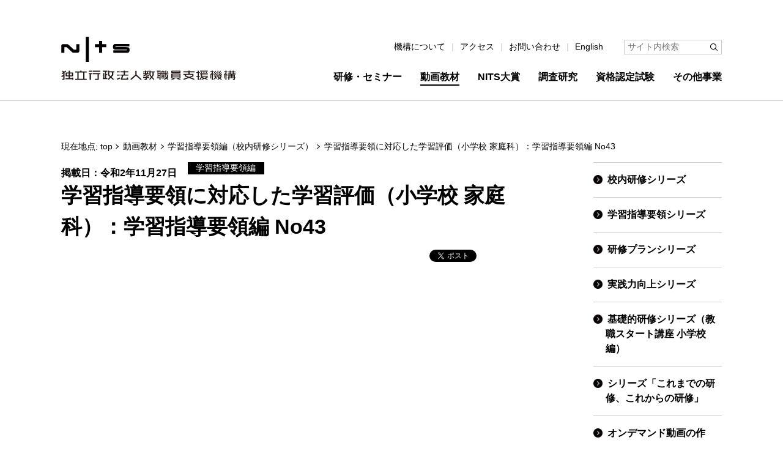

--- FILE ---
content_type: text/html; charset=UTF-8
request_url: https://www.nits.go.jp/materials/youryou/043.html
body_size: 11370
content:
<!DOCTYPE html>
<html lang="ja" prefix="og: http://ogp.me/ns#">
<head>
  <meta charset="UTF-8">
  <title>学習指導要領に対応した学習評価（小学校 家庭科）：学習指導要領編 No43｜NITS 独立行政法人教職員支援機構</title>

  <meta name="viewport" content="width=device-width, initial-scale=1, minimum-scale=1">
<meta http-equiv="X-UA-Compatible" content="IE=edge">
<meta name="format-detection" content="telephone=no">

  <meta property="og:type" content="article">
<meta property="og:site_name" content="独立行政法人教職員支援機構">
<meta property="og:image" content="https://www.nits.go.jp/assets/images/logo_ogp_001.png">

  <script src="/assets/js/main.bundle.js" defer></script>
<link rel="stylesheet" href="/assets/css/main.bundle.css">
<link rel="stylesheet" href="/assets/css/overwrite.css">
<link rel="icon" href="/favicon.ico">
<link rel="apple-touch-icon" href="/apple-touch-icon.png">

<!-- [NOTE] Google Tag Manager トラッキングコード（ここから） -->
<script>(function(w,d,s,l,i){w[l]=w[l]||[];w[l].push({'gtm.start':
  new Date().getTime(),event:'gtm.js'});var f=d.getElementsByTagName(s)[0],
  j=d.createElement(s),dl=l!='dataLayer'?'&l='+l:'';j.async=true;j.src=
  'https://www.googletagmanager.com/gtm.js?id='+i+dl;f.parentNode.insertBefore(j,f);
  })(window,document,'script','dataLayer','GTM-M3CFNXN5');</script>
<!-- [NOTE] Google Tag Manager トラッキングコード（ここまで） -->

<!-- [NOTE] Google Analytics トラッキングコード（ここから） -->
<script async src="https://www.googletagmanager.com/gtag/js?id=G-9FDK9TQDVG"></script>
<script>
  window.dataLayer = window.dataLayer || [];
  function gtag(){dataLayer.push(arguments);}
  gtag('js', new Date());

  gtag('config', 'G-9FDK9TQDVG');
  gtag('config', 'UA-114536465-1');
</script>
<!-- [NOTE] Google Analytics トラッキングコード（ここまで） -->


  <style>
    /* このページのみで使用するCSSはここに記述してください */
  </style>
</head>
<body class="Page -col2">


<div class="Page__header">
  <header class="PageHeader">
  <h1 class="PageHeader__logo">
    <a href="/">
      <img src="/assets/images/header_logo_001.svg" alt="NITS">
      <img src="/assets/images/header_logo_002.svg" alt="独立行政法人教職員支援機構">
    </a>
  </h1>

  <div class="PageHeaderNav">
    <button class="PageHeaderNav__button" data-nits-label-closed="メニュー" data-nits-label-opened="閉じる">メニュー</button>
    <div class="PageHeaderNav__body">

      <div class="PageHeaderNav__search" role="search">
        <form action="/search/" onsubmit="return NITS.SiteSearch(this.query.value)">
          <input type="search" name="query" value="" placeholder="サイト内検索" aria-label="サイト内検索">
          <button type="submit"><img src="/assets/images/icon_search_001.png" alt="検索"></button>
        </form>
      </div>

      <nav class="PageHeaderNav__gnav">
        <h2>メインメニュー</h2><!-- [MEMO] 開閉操作をさせない場合 -->
        <!-- <h2><button>メインメニュー</button></h2> --><!-- [MEMO] 開閉操作可能にする場合 -->
        <ul>
          <li><a href="/training/">研修・セミナー</a></li>
          <li><a href="/materials/">動画教材</a></li>
          <li><a href="/award/">NITS大賞</a></li>
          <li><a href="/research/">調査研究</a></li>
          <li><a href="/shiken/">資格認定試験</a></li>
          <li><a href="/service/">その他事業</a></li>
        </ul>
      </nav>

      <ul class="PageHeaderNav__sub">
        <li><a href="/about/">機構について</a></li>
        <li><a href="/access/">アクセス</a></li>
        <li><a href="/contact/">お問い合わせ</a></li>
        <li><a href="/en/" hreflang="en" lang="en">English</a></li>
      </ul>

    </div>
  </div>
</header>

</div>


<div class="Page__body">
  <nav class="Breadcrumb">
    <h2>現在地点</h2>
    <ul>
      <li><a href="/">top</a></li>
      <li><a href="/materials/">動画教材</a></li>
      <li><a href="/materials/youryou/">学習指導要領編（校内研修シリーズ）</a></li>
      <li>学習指導要領に対応した学習評価（小学校 家庭科）：学習指導要領編 No43</li>
    </ul>
  </nav>


  <main>

    <header class="Heading -hd1">
      <p class="Heading__tagline">
        <time datetime="2020-11-27">掲載日：令和2年11月27日</time>
        <i class="Label">学習指導要領編</i>
      </p>
      <h1>学習指導要領に対応した学習評価（小学校 家庭科）：学習指導要領編 No43</h1>
    </header>


    <ul class="SocialShare" aria-hidden="true">
      <li class="SocialShare__twitter"></li>
      <li class="SocialShare__facebook"></li>
    </ul>


    <div class="MediaItem">
      <figure class="MediaItem__thumb -youtube" aria-hidden="true" style="margin-top: 40px;">
        <iframe width="560" height="315" src="https://www.youtube.com/embed/b3O6igeoCBQ?rel=0&enablejsapi=1" title="YouTube video player" frameborder="0" allowfullscreen></iframe>
      </figure>
    </div>

    <div class="TextBox">
      <p>令和2年3月に国立教育政策研究所から「『指導と評価の一体化』のための学習評価に関する参考資料」が発行されました。本動画は、参考資料をもとに、新学習指導要領に対応した学習評価について解説しています。校内研修等を行う際の資料としてご活用いただけたらと思います。</p>
      <p>この講義で使われている資料は下記「関連資料ダウンロード」よりご覧いただけます。</p>
    </div>

    <ul class="List -linkicon">
      <li>
        <a href="https://www.youtube.com/watch?v=b3O6igeoCBQ" target="_blank">この動画をYouTubeで見る</a>
      </li>
    </ul>

    <table class="Table -deflist" style="margin-top: 40px;">
      <colgroup>
        <col style="width:180px;">
        <col style="width:auto;">
      </colgroup>
      <tr>
        <th scope="row">登壇者</th>
        <td>
          <ul class="List -none">
            <li>文部科学省 初等中等教育局 教育課程課 教科調査官 丸山早苗</li>
          </ul>
        </td>
      </tr>
    </table>
    <ul class="List -annotation">
      <li>講師の所属・職名は撮影当時のものです。</li>
    </ul>


    <aside class="Box">
      <header class="Heading -hd3">
        <h2>関連資料ダウンロード</h2>
      </header>
      <ul class="List -linkicon">
        <li>
          <a href="./files/043_001.pdf" target="_blank">学習指導要領に対応した学習評価（小学校 家庭科）：オンライン研修教材 (PDF:2.19MB)</a>
        </li>
      </ul>
    </aside>

  </main>


  <aside>
    <nav class="LocalNav">
  <h2>このカテゴリのコンテンツ一覧</h2>
  <ul>
    <li><a href="/materials/intramural/">校内研修シリーズ</a></li>
    <li><a href="/materials/youryou/">学習指導要領シリーズ</a></li>
    <li><a href="/materials/plan/">研修プランシリーズ</a></li>
    <li><a href="/materials/practical/">実践力向上シリーズ</a></li>
    <li><a href="/materials/basic/">基礎的研修シリーズ（教職スタート講座 小学校編）</a></li>
    <li><a href="/materials/trainingView/">シリーズ「これまでの研修、これからの研修」</a></li>
    <li><a href="/materials/#ondemand">オンデマンド動画の作成・活用の工夫（事例集）</a></li>
    <li><a href="/materials/videos/">講義収録動画</a></li>
    <li><a href="/materials/link.html">動画教材等リンク集</a></li>
  </ul>
</nav>

    
    
  </aside>
</div>


<div class="Page__annex">
  
</div>


<div class="Page__footer">
  <footer class="PageFooter">
  <address class="PageFooter__address">
    <p><img src="/assets/images/footer_logo_001.svg" alt="NITS 独立行政法人教職員支援機構"></p>
    <p><a href="https://goo.gl/maps/WGe1e5QujGn" target="_blank" title="所在地をGoogleマップで開きます">〒305-0802　茨城県つくば市立原3番地</a></p>
  </address>

  <nav class="PageFooter__link">
    <ul class="PageFooter__nav">
      <li><a href="/22jou/">法人情報</a></li>
      <li><a href="/information/">情報公開・個人情報保護</a></li>
      <li><a href="/nyusatsu/">調達情報</a></li>
      <li><a href="/recruit/">採用案内</a></li>
      <li><a href="/contact/">お問い合わせ</a></li>
    </ul>

    <ul class="PageFooter__nav">
      <li><a href="/social/">ソーシャルメディアアカウント運用ポリシー</a></li>
      <li><a href="/policy/accessibility.html">アクセシビリティについて</a></li>
      <li><a href="/policy/privacy.html">プライバシーポリシー</a></li>
    </ul>
    
    <ul class="PageFooter__nav">
      <li><a href="/policy/">このサイトについて</a></li>
      <li><a href="/today/">トピックス</a></li>
      <li><a href="/news/">お知らせ</a></li>
      <li><a href="/sitemap/">サイトマップ</a></li>
    </ul>

    <ul class="PageFooter__sns">
      <li><a href="https://youtube.com/@NITSonlineCH" target="_blank"><img src="/assets/images/logo_youtube_001.png" alt="YouTube"></a></li>
      <li><a href="https://www.facebook.com/nitsjapan/" target="_blank"><img src="/assets/images/logo_facebook_001.png" alt="Facebook"></a></li>
      <li><a href="https://x.com/NITS_official" target="_blank"><img src="/assets/images/logo_x_001.png" alt="X"></a></li>
    </ul>
  </nav>

  <small class="PageFooter__copyright">
    Copyright© NITS. All Rights Reserved.
  </small>
</footer>

</div>


<script type="text/javascript" src="/bnith__SPNyzhfq6uHSfWqNFoDz6FpAjO5vJclyYQTGqJ08BIA928RSL_q1NnLgtJX-0tC2"></script> <script language="JavaScript" type="text/javascript">const _0x35e8=['visitorId','18127kSXadA','356575NPKVMA','7306axxsAH','get','657833TzFjkt','717302TQdBjl','34lMHocq','x-bni-rncf=5ZBTEql6Tdl8v050xDK6A3XlEej-8Dw_1qOgVLw-wUg=;expires=Thu, 01 Jan 2037 00:00:00 UTC;path=/;','61XMWbpU','cookie',';expires=Thu, 01 Jan 2037 00:00:00 UTC;path=/;','then','651866OSUgMa','811155xdatvf','x-bni-fpc='];function _0x258e(_0x5954fe,_0x43567d){return _0x258e=function(_0x35e81f,_0x258e26){_0x35e81f=_0x35e81f-0x179;let _0x1280dc=_0x35e8[_0x35e81f];return _0x1280dc;},_0x258e(_0x5954fe,_0x43567d);}(function(_0x5674de,_0xdcf1af){const _0x512a29=_0x258e;while(!![]){try{const _0x55f636=parseInt(_0x512a29(0x17b))+-parseInt(_0x512a29(0x179))*parseInt(_0x512a29(0x17f))+-parseInt(_0x512a29(0x183))+-parseInt(_0x512a29(0x184))+parseInt(_0x512a29(0x187))*parseInt(_0x512a29(0x17d))+parseInt(_0x512a29(0x188))+parseInt(_0x512a29(0x17c));if(_0x55f636===_0xdcf1af)break;else _0x5674de['push'](_0x5674de['shift']());}catch(_0xd3a1ce){_0x5674de['push'](_0x5674de['shift']());}}}(_0x35e8,0x6b42d));function getClientIdentity(){const _0x47e86b=_0x258e,_0x448fbc=FingerprintJS['load']();_0x448fbc[_0x47e86b(0x182)](_0x4bb924=>_0x4bb924[_0x47e86b(0x17a)]())[_0x47e86b(0x182)](_0x2f8ca1=>{const _0x44872c=_0x47e86b,_0xa48f50=_0x2f8ca1[_0x44872c(0x186)];document[_0x44872c(0x180)]=_0x44872c(0x185)+_0xa48f50+_0x44872c(0x181),document[_0x44872c(0x180)]=_0x44872c(0x17e);});}getClientIdentity();</script></body>

</html>


--- FILE ---
content_type: text/css
request_url: https://www.nits.go.jp/assets/css/overwrite.css
body_size: 675
content:
@charset "UTF-8";


/* === overwrite.css ====================================================
   Purpose : ウェブアクセシビリティ対応で文字色の比率を4.5：1にするため
   Note    : assets>css_src>nits>blocks>_List.scssの該当箇所を
             #777から＃767676へ上書き
   Date    : 2025-11-10
======================================================================== */

    /*リンク先リソースの所有者（出典元）を示す cite 要素。
    たとえば文部科学省サイトにある PDF への直接リンクのときに使用している。*/
    .List li > cite:last-child {
    color: #767676;
    }


--- FILE ---
content_type: image/svg+xml
request_url: https://www.nits.go.jp/assets/images/header_logo_001.svg
body_size: 1683
content:
<svg xmlns="http://www.w3.org/2000/svg" width="1126.473" height="413.783" viewBox="0 0 844.856 310.338"><defs><style>.cls-1{fill:#040000}</style></defs><title>logo</title><g id="レイヤー_2" data-name="レイヤー 2"><path class="cls-1" d="M302.768 0h38.86v310.338h-38.86zm202.513 198.102v-67.431h50.937v-37.7h-50.937V53.343h-37.7v39.628h-50.937v37.7h50.937v67.431h37.7zm339.559-41.131c-.139-4.561-.562-18.442-13.792-24.449-6.469-2.937-13.7-2.915-24.64-2.881l-2.585.007-.149-.029H682.722q-2.194 0-4.167.008c-1.716.005-3.507.01-5.193 0a2.438 2.438 0 0 1-2.412-2.438h-.008v-4.709a2.439 2.439 0 0 1 2.438-2.427c1.469-.006 2.986.009 4.329.021 1.592.015 3.239.031 5.009.031H842V90.134H682.722c-1.624 0-3.2-.015-4.717-.029-11.4-.109-22.176-.211-30.225 7.762-5.094 5.046-7.57 11.9-7.57 20.96v1.226c-.015 11.432 0 11.794.009 12.214.139 4.561.561 18.442 13.792 24.449 6.469 2.937 13.7 2.145 24.64 2.111q1.929-.006 4.071-.008h117.964l.156.031h1.493q2.194 0 4.167-.008c1.708-.005 3.49-.01 5.17 0a2.439 2.439 0 0 1 2.439 2.439v4.784a2.437 2.437 0 0 1-2.415 2.35c-1.477.006-3-.008-4.353-.021-1.592-.015-3.239-.031-5.009-.031H643.06v29.97h159.276c1.624 0 3.2.015 4.717.029 1.314.012 2.618.025 3.912.025 9.936 0 19.191-.733 26.312-7.787 5.094-5.046 7.57-11.9 7.57-20.96v-1.226c.017-11.431.006-11.023-.007-11.443zm-659.61-.171a3.174 3.174 0 0 1-2.986 3.084h-23.426a8.19 8.19 0 0 1-6.374-2.534h-.01L88.552 98.109a18.85 18.85 0 0 0-12.817-5.028H18.85A18.85 18.85 0 0 0 0 111.931V198.1h37.7v-64.133h.008a3.179 3.179 0 0 1 3.179-3.179v-.008H64.04v.008c2.88 0 4.62.4 6.494 2.024l64.427 59.739a18.849 18.849 0 0 0 12.816 5.028h56.303a18.85 18.85 0 0 0 18.85-18.85V92.49h-37.7z" id="ロゴ"/></g></svg>

--- FILE ---
content_type: image/svg+xml
request_url: https://www.nits.go.jp/assets/images/footer_logo_001.svg
body_size: 9005
content:
<svg xmlns="http://www.w3.org/2000/svg" width="2869.693" height="715.4" viewBox="0 0 2152.271 536.549"><defs><style>.cls-1{fill:#fff}</style></defs><title>アセット 5</title><g id="レイヤー_2" data-name="レイヤー 2"><g id="ロゴ"><path class="cls-1" d="M390.212 421.735h92.78v12.733h-92.78zm124.521 12.755h27.912v78.679h-9.147v-62.095h-12.991v62.095h-5.774v12.541h55.692v-12.541h-14.597v-34.687h13.117V465.94h-13.117v-31.45h14.597v-12.541h-55.692v12.541zm792.283-4.643h12.443v16.923h-12.443zm418.994 6.307h13.064v12.852h-13.064zm30.262 0h13.063v12.852h-13.063zm30.262 0h13.064v12.852h-13.064zm-511.695 38.097h-36.456v44.188h36.456zm-11.391 34.891h-13.74v-8.477h13.74zm0-17.549h-13.74v-8.477h13.74zm-576.496-61.938h35.378v12.541h-35.378zm-345.549-7.92h37.872v12.733h-37.872zm0 43.331h11.098v69.947h15.676v-69.947h11.098v-12.733h-37.872v12.733zm345.549 5.628h35.378v12.541h-35.378zm-296.74-5.628H449.9v57.346h-31.44v12.541h39.279c4.328 0 7.838-2.807 7.838-6.271v-63.616h17.415v-12.733h-92.78zm-137.735-43.637H236.8v10.463h-63.252v12.925h27.385v77.211h-27.385v12.925h141.885v-12.925h-27.561v-77.211h27.561v-12.925h-62.956zM272.2 445.2v76.444h-55.591V445.2zm1194.99-23.314h-100.7c-3.607 0-6.532 2.339-6.532 5.225v17.772c0 2.886 2.924 5.225 6.532 5.225h100.7c3.608 0 6.532-2.339 6.532-5.225v-17.771c0-2.887-2.922-5.226-6.532-5.226zm-6.532 18.156h-87.633v-8.089h87.633zm6.532 17.014h-100.7c-3.607 0-6.532 2.339-6.532 5.225v49.841c0 2.887 2.924 5.225 6.532 5.225h17.163l.056.18-22.844 6.4 3.934 11.289L1401.14 525l-2.666-7.65h37.17l-2.666 7.65 36.337 10.218 3.934-11.289-22.844-6.4.056-.18h16.728c3.608 0 6.532-2.339 6.532-5.225v-49.843c.001-2.886-2.921-5.225-6.531-5.225zm-6.532 50.8h-87.633v-8.081h87.633zm0-16.613h-87.633v-8.081h87.633zm0-16.613h-87.633v-8.082h87.633zM55.091 420.945l-19.805 13.5-13.047-12.686-12.1 7.969 13.2 12.83L5.08 454.9l8.713 9.526 13.5-8.7v17.761L.567 491.593l9.308 10.176 17.418-11.827V522.4h-13v12.541h19.843c4.329 0 7.838-2.807 7.838-6.271l.136-83.149 21.4-14.762zm538.309 1.004h-15.675v53.034a5.589 5.589 0 0 0 1.877 4.071l22.16 20.765L574.7 527.1l12.278 7.8 25.158-25.355 27.456 25.729 11.922-8.143-29.447-27.595 20.014-20.17a5.539 5.539 0 0 0 1.7-3.9V442.2h13.557v-12.545H593.4zm34.7 20.251v31.078l-16.407 16.532-18.293-17.14V442.2zm958.567-20.251h-15.676v7.707h-62.955V442.2h62.955v19.6h-62.955v12.541h19.808v14.695c0 2.406 1.721 4.6 4.429 5.646l27.927 10.428-52.911 18.566 6.819 11.292 64.883-22.837 61.121 22.837 6.819-11.292-48.9-18.248 30.551-10.753c2.708-1.047 4.428-3.24 4.428-5.646v-27.236h-46.351V442.2h60.267v-12.545h-60.267zm31.634 52v10.773l-39.037 13.7-36.7-13.7v-10.6l6.545-.171zm95.806-51.958h95.763v10.451h-95.763zm0 40.652h13.033v7.041h-13.033v9.683h13.033l.061 17.136-21.223 34.261 11.7 4.64 16.386-26.453 20.282 7.261-23.05 8.612 5.681 9.411 31.636-12.684 35.579 13.754 5.554-9.459-26.746-9.764 22.961-8.576a5.265 5.265 0 0 0 3.691-4.705v-17.057h-70.6v-6.377h70.818v-9.683h-70.818v-7.041h70.818v-9.683h-95.763zm25.107 32.593h57.376v4.285l-28.049 11.222-29.327-11.578zm413.057-55.269v-9.3h-22.335v-8.676h-13.064v8.676H2092.9v-8.676h-13.064v8.676h-21.854v9.3h22.238v6.092h-22.238v8.533h22.238v6.092h-22.238v8.725h40.375v6.091h-34.524v28.866h-7.768v9.684h7.768v21.05h13.064v-21.241h54.546l-.055 10.876h-10.7v10.451h17.2c3.6 0 6.518-2.327 6.532-5.205l.081-15.93h7.769v-9.684h-7.719V475.5h-33.137v-6.092h40.855v-8.725h-22.719v-6.092h22.719v-8.533h-22.719v-6.092zm-53.152 65.167h-22.995v-6.668h22.995zm0-14.433h-22.995v-6.668h22.995zm33.137 14.433h-21.608v-6.668h21.627zm.089-21.1l-.019 6.668h-21.678v-6.668zm-14.706-22.582h-25.511v-7.627h25.511zm0-14.625h-25.511V439.2h25.511z"/><path class="cls-1" d="M1710.593 490.332h-12.075v-39.678h12.075v-10.451h-12.075v-18.212h-13.064v18.212h-17.173v10.451h17.173v39.678h-17.173v10.451h17.173v34.315h13.064v-34.315h12.075v-10.451zm-653.672 7.779l18.985-3.632c3.189-.646 5.423-2.941 5.423-5.572v-10.572c0-3.175-3.217-5.748-7.185-5.748l-24.336-.131 10.7-6.925h20.825v-11.5h-12.007l12.6-28.981-11.844-3.345-4.245 9.62h-16.354v-9.446H1035.5v9.446h-23.831v11.5h23.831v11.21h-23.831v11.5h30.3l-30.243 20.537 8.482 8.8 19.391-13.236h29.788v3.964l-20.759 4.106c-3.18.644-5.411 2.929-5.422 5.554l-.03 6.854h-31.5v10.92h31.457l-.044 10.436h-13.284v11.5h20.446c3.96 0 7.172-2.563 7.185-5.73l.067-16.2h28.638v-10.92h-29.2zm-7.768-56.254l14.3.119-5.838 12.787h-8.463zm55.38-19.908h-14.37V477.7a5 5 0 0 0 1.314 3.314l17.106 19.395-22.013 27.485 12.1 6.2 18.859-23.547 21.134 23.961 11.741-6.628-24.504-27.78 15.073-18.82a4.949 4.949 0 0 0 1.135-3.1v-35.356h14.211v-11.5h-51.784zm23.2 20.875v33.67l-10.783 13.464-12.421-14.082v-33.052zm170.849-20.683h-13.063v34.172h-11.034v-16.03h5.812v-10.451h-17.155v-7.649h-13.064v7.649h-17.3v10.451h6v16.03H1227.7v-34.13h-45.723v10.451h6.975v73.075h-6.975v10.451h32.659v19.13h13.064v-68.526h57.818v32.7a4.484 4.484 0 0 0 .988 2.764l6.4 8.21-24.092 16.131 7.528 8.9 23.55-16.064 12.3 15.788 9.844-6.77-12.092-15.874 7.223-4.926a4.873 4.873 0 0 0 2.294-3.977V474.98H1307l.041 25.614-4.083 2.989-5.287-6.786-.018-30.034h25.918v-10.45h-24.986zm-83.177 83.568h-14.155v-17.217h14.155zm0-27.668h-14.155v-17.217h14.155zm0-27.668h-14.155v-17.74h14.155zm48.456 6.517h-14.528v-17.634h14.528zm711.039 11.68l-14.639.153 21-22.95-6.965-5.961-9.723 10.421-6.763-5.816 15.5-16.669-6.853-6.112-18.982 20.7c-2 2.181-1.589 5.222.947 7.01l9.346 8.394-10.536 11.586a4.375 4.375 0 0 0-.56 5.452 6.862 6.862 0 0 0 5.826 2.863h6.336v4.517h-17.364v-60.209h-12.3v60.211h-44.058v9.1h12.443v20.109l-20.44 16.209 8.323 6.607 22.373-17.742a5.2 5.2 0 0 0 1.592-2.06l10.76 8.359 9.017-7.562-18.562-14.163v-9.757h18.551l.079 8.478a4.821 4.821 0 0 0 2.119 3.852l14.883 10.51-17.55 13.715 9.232 7.394 17.574-14.428 19.508 14.685 8.826-7.7-19.467-13.989 9.974-7.664a4.763 4.763 0 0 0 1.916-3.7v-5.893H1963.2v3.724l-8.083 6.843-13.631-10.471-.026-5.359h42.722v-9.1h-13.446v-4.517h6.914c3.607 0 6.532-2.339 6.532-5.225v-10.6h-9.282z"/><path class="cls-1" d="M1887.973 474.78a6.862 6.862 0 0 0 5.826 2.863h24c3.608 0 6.532-2.339 6.532-5.225v-10.6h-9.287v6.752l-13.481.153 21-22.95-6.965-5.961-9.723 10.421-6.763-5.816 15.5-16.669-6.852-6.112-18.982 20.7c-2 2.181-1.589 5.222.947 7.01l9.346 8.394-10.536 11.586a4.375 4.375 0 0 0-.562 5.454zm-1.373-11.525l-14.531-10.169v-12.095h11v-10.45h-11v-8.675h-13.064v8.675h-16.414v10.451h16.414v12.191l-14.119 9.838a4.862 4.862 0 0 0-2.241 3.92l-.252 51.873 10.193.04-.148-47.237 6.567-4.574v67.93h13.064v-68.028l5.951 4.19zm153.56 1.878v-24.016h11v-10.451h-11v-8.675h-13.06v8.675h-16.415v10.451h16.415v12.191l-14.118 9.838a4.864 4.864 0 0 0-2.242 3.92l-.251 51.873 10.193.04-.148-47.362 6.567-4.449V535.1h13.064v-56.107l7.781 5.422 8.58-7.881zM823.916 504.9l-14.177 3.243 2.909 12.865-57.656-.209 11.98-37.566h61.281v-12.539h-40.246V442.2h40.246v-12.545h-40.246v-7.707h-15.676v7.707h-40.246V442.2h40.246v28.5h-40.246v12.541h18.73l-13.774 43.294a5.326 5.326 0 0 0 1.428 5.378 8.673 8.673 0 0 0 6.177 2.411h75.388a10.1 10.1 0 0 0 6.028-1.856c1.435-1.046 3.361-3.268 2.461-7.333-.292-1.323-4.607-20.235-4.607-20.235zm-138.378 18.482l8.707 11.664 36.619-17.492-8.706-11.664-36.62 17.492zm245.757-99.478H915.27v47.753l-60.973 54.967 10.828 9.925 58.265-52.483 58.265 52.483 11.212-9.733-61.572-55.351v-47.561zm-798.842 85.077l1.435 6.274h-25.14v-22.7h31.543c4.329 0 7.838-2.807 7.838-6.27v-35.992c0-3.463-3.509-6.27-7.838-6.27h-31.543v-22.288H93.072v22.288h-30.5c-4.329 0-7.838 2.807-7.838 6.27v35.991c0 3.463 3.509 6.27 7.838 6.27h30.5v22.7h-40V527.8h83.686l1.63 7.125 14.177-3.242-5.933-25.94zm-23.7-52.416h23.7v23.45h-23.7zm-15.676 23.45H70.413v-23.45h22.659zM302.768 0h38.86v310.338h-38.86zm202.513 198.102v-67.431h50.937v-37.7h-50.937V53.343h-37.7v39.628h-50.937v37.7h50.937v67.431h37.7zm339.559-41.131c-.139-4.561-.562-18.442-13.792-24.449-6.469-2.937-13.7-2.915-24.64-2.881l-2.585.007-.149-.029H682.722q-2.194 0-4.167.008c-1.716.005-3.507.01-5.193 0a2.438 2.438 0 0 1-2.412-2.438h-.008v-4.709a2.439 2.439 0 0 1 2.438-2.427c1.469-.006 2.986.009 4.329.021 1.592.015 3.239.031 5.009.031H842V90.134H682.722c-1.624 0-3.2-.015-4.717-.029-11.4-.109-22.176-.211-30.225 7.762-5.094 5.046-7.57 11.9-7.57 20.96v1.226c-.015 11.432 0 11.794.009 12.214.139 4.561.561 18.442 13.792 24.449 6.469 2.937 13.7 2.145 24.64 2.111q1.929-.006 4.071-.008h117.964l.156.031h1.493q2.194 0 4.167-.008c1.708-.005 3.49-.01 5.17 0a2.439 2.439 0 0 1 2.439 2.439v4.784a2.437 2.437 0 0 1-2.415 2.35c-1.477.006-3-.008-4.353-.021-1.592-.015-3.239-.031-5.009-.031H643.06v29.97h159.276c1.624 0 3.2.015 4.717.029 1.314.012 2.618.025 3.912.025 9.936 0 19.191-.733 26.312-7.787 5.094-5.046 7.57-11.9 7.57-20.96v-1.226c.017-11.431.006-11.023-.007-11.443zm-659.61-.171a3.174 3.174 0 0 1-2.986 3.084h-23.426a8.19 8.19 0 0 1-6.374-2.534h-.01L88.552 98.109a18.85 18.85 0 0 0-12.817-5.028H18.85A18.85 18.85 0 0 0 0 111.931V198.1h37.7v-64.133h.008a3.179 3.179 0 0 1 3.179-3.179v-.008H64.04v.008c2.88 0 4.62.4 6.494 2.024l64.427 59.739a18.849 18.849 0 0 0 12.816 5.028h56.303a18.85 18.85 0 0 0 18.85-18.85V92.49h-37.7z"/></g></g></svg>

--- FILE ---
content_type: image/svg+xml
request_url: https://www.nits.go.jp/assets/images/header_logo_002.svg
body_size: 7432
content:
<svg xmlns="http://www.w3.org/2000/svg" width="2868.937" height="154.14" viewBox="0 0 2151.704 115.604"><defs><style>.cls-1{fill:#231815}</style></defs><title>logo2</title><g id="レイヤー_2" data-name="レイヤー 2"><g id="ロゴ"><path class="cls-1" d="M389.645.79h92.78v12.733h-92.78zm124.521 12.755h27.912v78.679h-9.147V30.129H519.94v62.095h-5.774v12.541h55.692V92.224h-14.597V57.537h13.118V44.995h-13.118v-31.45h14.597V1.004h-55.692v12.541zm792.283-4.643h12.443v16.923h-12.443zm418.994 6.307h13.064v12.852h-13.064zm30.262 0h13.063v12.852h-13.063zm30.262 0h13.064v12.852h-13.064zm-511.695 38.097h-36.456v44.188h36.456zM1262.881 88.2h-13.74v-8.48h13.74zm0-17.549h-13.74v-8.48h13.74zM686.385 8.71h35.378v12.541h-35.378zM340.836.79h37.872v12.733h-37.872zm0 43.33h11.098v69.948h15.676V44.12h11.098V31.388h-37.872V44.12zm345.549 5.629h35.378V62.29h-35.378zm-296.74-5.629h59.689v57.346h-31.441v12.541h39.279c4.328 0 7.838-2.807 7.838-6.271V44.12h17.415V31.388h-92.78zM251.91.484h-15.677v10.462h-63.252v12.926h27.385v77.211h-27.385v12.925h141.885v-12.925h-27.561V23.872h27.561V10.946H251.91zm19.719 23.771V100.7h-55.587V24.255zM1466.623.941h-100.7c-3.607 0-6.532 2.339-6.532 5.225v17.773c0 2.886 2.924 5.225 6.532 5.225h100.7c3.608 0 6.532-2.339 6.532-5.225V6.167c0-2.887-2.925-5.226-6.532-5.226zm-6.532 18.159h-87.633v-8.092h87.633zm6.532 17.01h-100.7c-3.607 0-6.532 2.339-6.532 5.225v49.842c0 2.887 2.924 5.225 6.532 5.225h17.163l.056.18-22.844 6.4 3.934 11.289 36.337-10.218-2.666-7.65h37.17l-2.666 7.65 36.337 10.218 3.934-11.289-22.844-6.4.056-.18h16.728c3.608 0 6.532-2.339 6.532-5.225V41.336c.005-2.886-2.92-5.226-6.527-5.226zm-6.532 50.8h-87.633v-8.081h87.633zm0-16.613h-87.633v-8.081h87.633zm0-16.613h-87.633V45.6h87.633zM54.524 0L34.719 13.5 21.672.813 9.568 8.782l13.2 12.83L4.513 33.96l8.713 9.526 13.5-8.7v17.761L0 70.648l9.308 10.176L26.726 69v32.458h-13V114h19.843c4.329 0 7.838-2.807 7.838-6.271l.136-83.149 21.4-14.762zm538.311 1h-15.677v53.037a5.589 5.589 0 0 0 1.877 4.071l22.16 20.765-27.065 27.277 12.278 7.8 25.158-25.355 27.456 25.729 11.922-8.143L621.5 78.584l20.014-20.17a5.539 5.539 0 0 0 1.7-3.9V21.251h13.557V8.71h-63.936zm34.7 20.248v31.081l-16.409 16.536-18.291-17.14V21.251zM1586.1 1h-15.676v7.71h-62.955v12.541h62.955v19.6h-62.955v12.538h19.808v14.695c0 2.406 1.721 4.6 4.429 5.646l27.929 10.435-52.911 18.566 6.819 11.292 64.883-22.837 61.121 22.837 6.819-11.292-48.9-18.248 30.551-10.753c2.708-1.047 4.428-3.24 4.428-5.646V40.848H1586.1v-19.6h60.267V8.71H1586.1zm31.634 52v10.778l-39.037 13.7-36.7-13.7v-10.6l6.545-.171zm95.806-51.954h95.763v10.451h-95.763zm0 40.654h13.033v7.041h-13.033v9.683h13.033l.061 17.136-21.223 34.261 11.7 4.64 16.389-26.455 20.282 7.261-23.05 8.612 5.681 9.411 31.636-12.684 35.579 13.754 5.554-9.459-26.751-9.765 22.961-8.576a5.265 5.265 0 0 0 3.691-4.705V64.8h-70.6v-6.377h70.817v-9.684h-70.818V41.7h70.818v-9.685h-95.76zm25.107 32.593h57.376v4.285L1767.974 89.8l-29.327-11.58zM2151.7 19.022v-9.3h-22.335V1.046H2116.3v8.676h-23.977V1.046h-13.064v8.676h-21.849v9.3h22.238v6.092h-22.238v8.533h22.238v6.092h-22.238v8.725h40.375v6.092h-34.524v28.866h-7.768v9.684h7.768v21.048h13.064v-21.24h54.546l-.055 10.876h-10.7v10.45h17.2c3.6 0 6.518-2.327 6.532-5.205l.081-15.93h7.769v-9.683h-7.719V54.556h-33.137v-6.092h40.858v-8.725h-22.719v-6.092h22.719v-8.533h-22.719v-6.092zm-53.152 65.167h-22.995v-6.667h22.995zm0-14.433h-22.995v-6.667h22.995zm33.137 14.433h-21.608v-6.667h21.627zm.089-21.1l-.019 6.668h-21.678v-6.668zm-14.706-22.582h-25.511V32.88h25.511zm0-14.625h-25.511v-7.627h25.511z"/><path class="cls-1" d="M1710.026 69.387h-12.075V29.709h12.075V19.258h-12.075V1.046h-13.064v18.212h-17.173v10.451h17.173v39.678h-17.173v10.451h17.173v34.315h13.064V79.838h12.075V69.387zm-653.672 7.779l18.985-3.632c3.189-.646 5.423-2.941 5.423-5.572V57.39c0-3.175-3.217-5.748-7.185-5.748l-24.336-.131 10.7-6.925h20.825v-11.5h-12.007l12.6-28.981-11.845-3.342-4.245 9.62h-16.354V.937h-13.986v9.446H1011.1v11.5h23.831v11.21H1011.1v11.5h30.3l-30.243 20.537 8.482 8.8 19.391-13.236h29.788v3.967l-20.759 4.106c-3.18.644-5.411 2.929-5.422 5.554l-.03 6.854h-31.5v10.92h31.457l-.044 10.436h-13.284v11.5h20.446c3.96 0 7.172-2.563 7.185-5.73l.067-16.2h28.638V81.164h-29.2zm-7.768-56.254l14.3.119-5.838 12.787h-8.463zM1103.966 1H1089.6v55.755a5 5 0 0 0 1.314 3.314l17.106 19.395-22.02 27.484 12.1 6.2 18.862-23.548 21.134 23.961 11.741-6.628-24.505-27.783 15.073-18.82a4.949 4.949 0 0 0 1.135-3.1V21.879h14.211v-11.5h-51.784zm23.2 20.875v33.67l-10.783 13.464-12.417-14.079V21.879zM1298.016 1.2h-13.063v34.168h-11.034v-16.03h5.812V8.887h-17.155V1.238h-13.064v7.649h-17.3v10.451h6v16.03h-11.074V1.238h-45.723v10.45h6.975v73.075h-6.975v10.451h32.659v19.131h13.064V45.819h57.818v32.7a4.484 4.484 0 0 0 .988 2.764l6.4 8.21-24.092 16.131 7.528 8.9 23.55-16.064 12.3 15.788 9.844-6.77-12.092-15.874 7.223-4.926a4.873 4.873 0 0 0 2.294-3.977V54.035h-12.469l.041 25.614-4.083 2.989-5.287-6.786-.018-30.034H1323v-10.45h-24.986zm-83.177 83.568h-14.155V67.547h14.155zm0-27.668h-14.155V39.879h14.155zm0-27.668h-14.155V11.688h14.155zm48.456 6.517h-14.528V18.311h14.528zm711.034 11.676l-14.639.153 21-22.95-6.965-5.961L1964 29.288l-6.763-5.816 15.5-16.669-6.857-6.111-18.982 20.7c-2 2.181-1.589 5.222.947 7.01l9.346 8.394-10.536 11.586a4.375 4.375 0 0 0-.56 5.452 6.862 6.862 0 0 0 5.826 2.863h6.336v4.517h-17.364V1h-12.3v60.215h-44.053v9.1h12.443v20.107l-20.44 16.209 8.323 6.607 22.373-17.738a5.2 5.2 0 0 0 1.592-2.06l10.76 8.359 9.017-7.562-18.562-14.167v-9.757h18.554l.079 8.478a4.821 4.821 0 0 0 2.119 3.852l14.888 10.509-17.549 13.718 9.232 7.394 17.574-14.428 19.508 14.685 8.826-7.7-19.467-13.989 9.974-7.664a4.763 4.763 0 0 0 1.916-3.7v-5.893h-13.064V79.3l-8.083 6.843-13.633-10.471-.026-5.359h42.722v-9.1h-13.446V56.7h6.914c3.607 0 6.532-2.339 6.532-5.225v-10.6h-9.287z"/><path class="cls-1" d="M1887.406 53.835a6.862 6.862 0 0 0 5.826 2.863h24c3.608 0 6.532-2.339 6.532-5.225v-10.6h-9.287v6.752l-13.477.153 21-22.95-6.965-5.961-9.723 10.421-6.763-5.816 15.5-16.669-6.858-6.111-18.982 20.7c-2 2.181-1.589 5.222.947 7.01l9.344 8.398-10.536 11.586a4.375 4.375 0 0 0-.558 5.449zm-1.37-11.525l-14.531-10.169V20.046h11V9.6h-11V.921h-13.064V9.6h-16.414v10.446h16.414v12.191l-14.119 9.838a4.862 4.862 0 0 0-2.241 3.92l-.252 51.873 10.193.04-.148-47.237 6.567-4.574v67.93h13.064V46l5.951 4.19zm153.557 1.878V20.172h11V9.721h-11V1.046h-13.064v8.675h-16.415v10.451h16.415v12.191l-14.118 9.837a4.864 4.864 0 0 0-2.242 3.92l-.251 51.873 10.193.04-.148-47.362 6.567-4.449v67.931h13.064V58.047l7.781 5.422 8.58-7.881zM823.349 83.956L809.172 87.2l2.909 12.865-57.656-.209 11.98-37.566h61.281V49.749H787.44v-28.5h40.246V8.71H787.44V1h-15.676v7.71h-40.246v12.541h40.246v28.5h-40.246V62.29h18.73l-13.774 43.294a5.326 5.326 0 0 0 1.428 5.378 8.673 8.673 0 0 0 6.177 2.411h75.388a10.1 10.1 0 0 0 6.028-1.856c1.435-1.046 3.361-3.268 2.461-7.333-.291-1.317-4.607-20.228-4.607-20.228zm-138.378 18.481l8.707 11.664 36.619-17.492-8.706-11.664-36.62 17.492zM930.728 2.959h-16.025v47.753l-60.973 54.967 10.828 9.925 58.265-52.484 58.265 52.484 11.212-9.734-61.572-55.35V2.959zM131.886 88.035l1.435 6.274h-25.14V71.61h31.543c4.329 0 7.838-2.807 7.838-6.27V29.348c0-3.463-3.509-6.27-7.838-6.27h-31.543V.79H92.5v22.288H62c-4.329 0-7.838 2.807-7.838 6.27v35.991c0 3.463 3.509 6.27 7.838 6.27h30.5v22.7h-40v12.541h83.686l1.63 7.125L152 110.733l-5.933-25.94zm-23.7-52.416h23.7v23.45h-23.7zM92.5 59.069H69.846v-23.45H92.5z"/></g></g></svg>

--- FILE ---
content_type: application/javascript
request_url: https://www.nits.go.jp/assets/js/main.bundle.js
body_size: 395520
content:
!function(t){function e(r){if(n[r])return n[r].exports;var i=n[r]={exports:{},id:r,loaded:!1};return t[r].call(i.exports,i,i.exports,e),i.loaded=!0,i.exports}var n={};e.m=t,e.c=n,e.p="",e(0)}([function(t,e,n){

/*! "main.js" | NITS main script | Copyright© 2017 NITS. All Rights Reserved. */
"use strict";function r(t){return t&&t.__esModule?t:{default:t}}Object.defineProperty(e,"__esModule",{value:!0});var i=n(1),o=r(i),a=n(2),s=(r(a),n(3)),u=r(s);n(9);var c=n(340),l=r(c),f=n(341),p=r(f),d=n(342),h=r(d),v=n(343),m=r(v),y=n(344),g=r(y),_=n(345),b=r(_),x=n(346),w=r(x),S=n(347),C=r(S),k=n(349),A=r(k),T=n(353),O=r(T),E=n(356),j=r(E),$=n(359),N=r($),M=n(362),I=r(M),P=n(363),L=r(P);(0,o.default)(function(){(0,l.default)("img[usemap]"),(0,g.default)(),(0,w.default)(),(0,C.default)(),(0,o.default)(".EntryBox").get().forEach(function(t){return new h.default(t)}),(0,o.default)("a").get().forEach(function(t){return new m.default(t)}),(0,o.default)(".SocialShare").get().forEach(function(t){return new I.default(t)}),(0,o.default)('.Table.-basic, .EntryBox > table:not([class~="Table"])').get().forEach(function(t){return new b.default(t)}),(0,o.default)(".MainVisual").get().forEach(function(t){return new u.default(A.default).$mount(t)}),(0,o.default)(".ImageSlide").get().forEach(function(t){return new u.default(O.default).$mount(t)}),(0,o.default)("#CentresFinder").get().forEach(function(t){return new u.default(j.default).$mount(t)}),(0,o.default)("#MaterialFinder").get().forEach(function(t){return new u.default(N.default).$mount(t)}),(0,o.default)("#JireiFinder").get().forEach(function(t){return new u.default(L.default).$mount(t)})}),e.default=p.default},function(t,e,n){var r,i;

/*!
	 * jQuery JavaScript Library v3.4.0
	 * https://jquery.com/
	 *
	 * Includes Sizzle.js
	 * https://sizzlejs.com/
	 *
	 * Copyright JS Foundation and other contributors
	 * Released under the MIT license
	 * https://jquery.org/license
	 *
	 * Date: 2019-04-10T19:48Z
	 */
!function(e,n){"use strict";"object"==typeof t&&"object"==typeof t.exports?t.exports=e.document?n(e,!0):function(t){if(!t.document)throw new Error("jQuery requires a window with a document");return n(t)}:n(e)}("undefined"!=typeof window?window:this,function(n,o){"use strict";function a(t,e,n){n=n||pt;var r,i,o=n.createElement("script");if(o.text=t,e)for(r in At)(i=e[r]||e.getAttribute&&e.getAttribute(r))&&o.setAttribute(r,i);n.head.appendChild(o).parentNode.removeChild(o)}function s(t){return null==t?t+"":"object"==typeof t||"function"==typeof t?gt[_t.call(t)]||"object":typeof t}function u(t){var e=!!t&&"length"in t&&t.length,n=s(t);return!Ct(t)&&!kt(t)&&("array"===n||0===e||"number"==typeof e&&e>0&&e-1 in t)}function c(t,e){return t.nodeName&&t.nodeName.toLowerCase()===e.toLowerCase()}function l(t,e,n){return Ct(e)?Ot.grep(t,function(t,r){return!!e.call(t,r,t)!==n}):e.nodeType?Ot.grep(t,function(t){return t===e!==n}):"string"!=typeof e?Ot.grep(t,function(t){return yt.call(e,t)>-1!==n}):Ot.filter(e,t,n)}function f(t,e){for(;(t=t[e])&&1!==t.nodeType;);return t}function p(t){var e={};return Ot.each(t.match(Rt)||[],function(t,n){e[n]=!0}),e}function d(t){return t}function h(t){throw t}function v(t,e,n,r){var i;try{t&&Ct(i=t.promise)?i.call(t).done(e).fail(n):t&&Ct(i=t.then)?i.call(t,e,n):e.apply(void 0,[t].slice(r))}catch(t){n.apply(void 0,[t])}}function m(){pt.removeEventListener("DOMContentLoaded",m),n.removeEventListener("load",m),Ot.ready()}function y(t,e){return e.toUpperCase()}function g(t){return t.replace(Wt,"ms-").replace(Vt,y)}function _(){this.expando=Ot.expando+_.uid++}function b(t){return"true"===t||"false"!==t&&("null"===t?null:t===+t+""?+t:Xt.test(t)?JSON.parse(t):t)}function x(t,e,n){var r;if(void 0===n&&1===t.nodeType)if(r="data-"+e.replace(Kt,"-$&").toLowerCase(),"string"==typeof(n=t.getAttribute(r))){try{n=b(n)}catch(t){}Gt.set(t,e,n)}else n=void 0;return n}function w(t,e,n,r){var i,o,a=20,s=r?function(){return r.cur()}:function(){return Ot.css(t,e,"")},u=s(),c=n&&n[3]||(Ot.cssNumber[e]?"":"px"),l=t.nodeType&&(Ot.cssNumber[e]||"px"!==c&&+u)&&Jt.exec(Ot.css(t,e));if(l&&l[3]!==c){for(u/=2,c=c||l[3],l=+u||1;a--;)Ot.style(t,e,l+c),(1-o)*(1-(o=s()/u||.5))<=0&&(a=0),l/=o;l*=2,Ot.style(t,e,l+c),n=n||[]}return n&&(l=+l||+u||0,i=n[1]?l+(n[1]+1)*n[2]:+n[2],r&&(r.unit=c,r.start=l,r.end=i)),i}function S(t){var e,n=t.ownerDocument,r=t.nodeName,i=ie[r];return i||(e=n.body.appendChild(n.createElement(r)),i=Ot.css(e,"display"),e.parentNode.removeChild(e),"none"===i&&(i="block"),ie[r]=i,i)}function C(t,e){for(var n,r,i=[],o=0,a=t.length;o<a;o++)r=t[o],r.style&&(n=r.style.display,e?("none"===n&&(i[o]=zt.get(r,"display")||null,i[o]||(r.style.display="")),""===r.style.display&&ne(r)&&(i[o]=S(r))):"none"!==n&&(i[o]="none",zt.set(r,"display",n)));for(o=0;o<a;o++)null!=i[o]&&(t[o].style.display=i[o]);return t}function k(t,e){var n;return n=void 0!==t.getElementsByTagName?t.getElementsByTagName(e||"*"):void 0!==t.querySelectorAll?t.querySelectorAll(e||"*"):[],void 0===e||e&&c(t,e)?Ot.merge([t],n):n}function A(t,e){for(var n=0,r=t.length;n<r;n++)zt.set(t[n],"globalEval",!e||zt.get(e[n],"globalEval"))}function T(t,e,n,r,i){for(var o,a,u,c,l,f,p=e.createDocumentFragment(),d=[],h=0,v=t.length;h<v;h++)if((o=t[h])||0===o)if("object"===s(o))Ot.merge(d,o.nodeType?[o]:o);else if(ce.test(o)){for(a=a||p.appendChild(e.createElement("div")),u=(ae.exec(o)||["",""])[1].toLowerCase(),c=ue[u]||ue._default,a.innerHTML=c[1]+Ot.htmlPrefilter(o)+c[2],f=c[0];f--;)a=a.lastChild;Ot.merge(d,a.childNodes),a=p.firstChild,a.textContent=""}else d.push(e.createTextNode(o));for(p.textContent="",h=0;o=d[h++];)if(r&&Ot.inArray(o,r)>-1)i&&i.push(o);else if(l=te(o),a=k(p.appendChild(o),"script"),l&&A(a),n)for(f=0;o=a[f++];)se.test(o.type||"")&&n.push(o);return p}function O(){return!0}function E(){return!1}function j(t,e){return t===$()==("focus"===e)}function $(){try{return pt.activeElement}catch(t){}}function N(t,e,n,r,i,o){var a,s;if("object"==typeof e){"string"!=typeof n&&(r=r||n,n=void 0);for(s in e)N(t,s,n,r,e[s],o);return t}if(null==r&&null==i?(i=n,r=n=void 0):null==i&&("string"==typeof n?(i=r,r=void 0):(i=r,r=n,n=void 0)),!1===i)i=E;else if(!i)return t;return 1===o&&(a=i,i=function(t){return Ot().off(t),a.apply(this,arguments)},i.guid=a.guid||(a.guid=Ot.guid++)),t.each(function(){Ot.event.add(this,e,i,r,n)})}function M(t,e,n){if(!n)return void Ot.event.add(t,e,O);zt.set(t,e,!1),Ot.event.add(t,e,{namespace:!1,handler:function(t){var r,i,o=zt.get(this,e);if(1&t.isTrigger&&this[e]){if(o)(Ot.event.special[e]||{}).delegateType&&t.stopPropagation();else if(o=ht.call(arguments),zt.set(this,e,o),r=n(this,e),this[e](),i=zt.get(this,e),o!==i||r?zt.set(this,e,!1):i=void 0,o!==i)return t.stopImmediatePropagation(),t.preventDefault(),i}else o&&(zt.set(this,e,Ot.event.trigger(Ot.extend(o.shift(),Ot.Event.prototype),o,this)),t.stopImmediatePropagation())}})}function I(t,e){return c(t,"table")&&c(11!==e.nodeType?e:e.firstChild,"tr")?Ot(t).children("tbody")[0]||t:t}function P(t){return t.type=(null!==t.getAttribute("type"))+"/"+t.type,t}function L(t){return"true/"===(t.type||"").slice(0,5)?t.type=t.type.slice(5):t.removeAttribute("type"),t}function F(t,e){var n,r,i,o,a,s,u,c;if(1===e.nodeType){if(zt.hasData(t)&&(o=zt.access(t),a=zt.set(e,o),c=o.events)){delete a.handle,a.events={};for(i in c)for(n=0,r=c[i].length;n<r;n++)Ot.event.add(e,i,c[i][n])}Gt.hasData(t)&&(s=Gt.access(t),u=Ot.extend({},s),Gt.set(e,u))}}function D(t,e){var n=e.nodeName.toLowerCase();"input"===n&&oe.test(t.type)?e.checked=t.checked:"input"!==n&&"textarea"!==n||(e.defaultValue=t.defaultValue)}function R(t,e,n,r){e=vt.apply([],e);var i,o,s,u,c,l,f=0,p=t.length,d=p-1,h=e[0],v=Ct(h);if(v||p>1&&"string"==typeof h&&!St.checkClone&&ve.test(h))return t.each(function(i){var o=t.eq(i);v&&(e[0]=h.call(this,i,o.html())),R(o,e,n,r)});if(p&&(i=T(e,t[0].ownerDocument,!1,t,r),o=i.firstChild,1===i.childNodes.length&&(i=o),o||r)){for(s=Ot.map(k(i,"script"),P),u=s.length;f<p;f++)c=i,f!==d&&(c=Ot.clone(c,!0,!0),u&&Ot.merge(s,k(c,"script"))),n.call(t[f],c,f);if(u)for(l=s[s.length-1].ownerDocument,Ot.map(s,L),f=0;f<u;f++)c=s[f],se.test(c.type||"")&&!zt.access(c,"globalEval")&&Ot.contains(l,c)&&(c.src&&"module"!==(c.type||"").toLowerCase()?Ot._evalUrl&&!c.noModule&&Ot._evalUrl(c.src,{nonce:c.nonce||c.getAttribute("nonce")}):a(c.textContent.replace(me,""),c,l))}return t}function H(t,e,n){for(var r,i=e?Ot.filter(e,t):t,o=0;null!=(r=i[o]);o++)n||1!==r.nodeType||Ot.cleanData(k(r)),r.parentNode&&(n&&te(r)&&A(k(r,"script")),r.parentNode.removeChild(r));return t}function B(t,e,n){var r,i,o,a,s=t.style;return n=n||ge(t),n&&(a=n.getPropertyValue(e)||n[e],""!==a||te(t)||(a=Ot.style(t,e)),!St.pixelBoxStyles()&&ye.test(a)&&_e.test(e)&&(r=s.width,i=s.minWidth,o=s.maxWidth,s.minWidth=s.maxWidth=s.width=a,a=n.width,s.width=r,s.minWidth=i,s.maxWidth=o)),void 0!==a?a+"":a}function q(t,e){return{get:function(){return t()?void delete this.get:(this.get=e).apply(this,arguments)}}}function W(t){for(var e=t[0].toUpperCase()+t.slice(1),n=be.length;n--;)if((t=be[n]+e)in xe)return t}function V(t){var e=Ot.cssProps[t]||we[t];return e||(t in xe?t:we[t]=W(t)||t)}function U(t,e,n){var r=Jt.exec(e);return r?Math.max(0,r[2]-(n||0))+(r[3]||"px"):e}function z(t,e,n,r,i,o){var a="width"===e?1:0,s=0,u=0;if(n===(r?"border":"content"))return 0;for(;a<4;a+=2)"margin"===n&&(u+=Ot.css(t,n+Zt[a],!0,i)),r?("content"===n&&(u-=Ot.css(t,"padding"+Zt[a],!0,i)),"margin"!==n&&(u-=Ot.css(t,"border"+Zt[a]+"Width",!0,i))):(u+=Ot.css(t,"padding"+Zt[a],!0,i),"padding"!==n?u+=Ot.css(t,"border"+Zt[a]+"Width",!0,i):s+=Ot.css(t,"border"+Zt[a]+"Width",!0,i));return!r&&o>=0&&(u+=Math.max(0,Math.ceil(t["offset"+e[0].toUpperCase()+e.slice(1)]-o-u-s-.5))||0),u}function G(t,e,n){var r=ge(t),i=!St.boxSizingReliable()||n,o=i&&"border-box"===Ot.css(t,"boxSizing",!1,r),a=o,s=B(t,e,r),u="offset"+e[0].toUpperCase()+e.slice(1);if(ye.test(s)){if(!n)return s;s="auto"}return(!St.boxSizingReliable()&&o||"auto"===s||!parseFloat(s)&&"inline"===Ot.css(t,"display",!1,r))&&t.getClientRects().length&&(o="border-box"===Ot.css(t,"boxSizing",!1,r),(a=u in t)&&(s=t[u])),(s=parseFloat(s)||0)+z(t,e,n||(o?"border":"content"),a,r,s)+"px"}function X(t,e,n,r,i){return new X.prototype.init(t,e,n,r,i)}function K(){Oe&&(!1===pt.hidden&&n.requestAnimationFrame?n.requestAnimationFrame(K):n.setTimeout(K,Ot.fx.interval),Ot.fx.tick())}function Y(){return n.setTimeout(function(){Te=void 0}),Te=Date.now()}function J(t,e){var n,r=0,i={height:t};for(e=e?1:0;r<4;r+=2-e)n=Zt[r],i["margin"+n]=i["padding"+n]=t;return e&&(i.opacity=i.width=t),i}function Z(t,e,n){for(var r,i=(et.tweeners[e]||[]).concat(et.tweeners["*"]),o=0,a=i.length;o<a;o++)if(r=i[o].call(n,e,t))return r}function Q(t,e,n){var r,i,o,a,s,u,c,l,f="width"in e||"height"in e,p=this,d={},h=t.style,v=t.nodeType&&ne(t),m=zt.get(t,"fxshow");n.queue||(a=Ot._queueHooks(t,"fx"),null==a.unqueued&&(a.unqueued=0,s=a.empty.fire,a.empty.fire=function(){a.unqueued||s()}),a.unqueued++,p.always(function(){p.always(function(){a.unqueued--,Ot.queue(t,"fx").length||a.empty.fire()})}));for(r in e)if(i=e[r],Ee.test(i)){if(delete e[r],o=o||"toggle"===i,i===(v?"hide":"show")){if("show"!==i||!m||void 0===m[r])continue;v=!0}d[r]=m&&m[r]||Ot.style(t,r)}if((u=!Ot.isEmptyObject(e))||!Ot.isEmptyObject(d)){f&&1===t.nodeType&&(n.overflow=[h.overflow,h.overflowX,h.overflowY],c=m&&m.display,null==c&&(c=zt.get(t,"display")),l=Ot.css(t,"display"),"none"===l&&(c?l=c:(C([t],!0),c=t.style.display||c,l=Ot.css(t,"display"),C([t]))),("inline"===l||"inline-block"===l&&null!=c)&&"none"===Ot.css(t,"float")&&(u||(p.done(function(){h.display=c}),null==c&&(l=h.display,c="none"===l?"":l)),h.display="inline-block")),n.overflow&&(h.overflow="hidden",p.always(function(){h.overflow=n.overflow[0],h.overflowX=n.overflow[1],h.overflowY=n.overflow[2]})),u=!1;for(r in d)u||(m?"hidden"in m&&(v=m.hidden):m=zt.access(t,"fxshow",{display:c}),o&&(m.hidden=!v),v&&C([t],!0),p.done(function(){v||C([t]),zt.remove(t,"fxshow");for(r in d)Ot.style(t,r,d[r])})),u=Z(v?m[r]:0,r,p),r in m||(m[r]=u.start,v&&(u.end=u.start,u.start=0))}}function tt(t,e){var n,r,i,o,a;for(n in t)if(r=g(n),i=e[r],o=t[n],Array.isArray(o)&&(i=o[1],o=t[n]=o[0]),n!==r&&(t[r]=o,delete t[n]),(a=Ot.cssHooks[r])&&"expand"in a){o=a.expand(o),delete t[r];for(n in o)n in t||(t[n]=o[n],e[n]=i)}else e[r]=i}function et(t,e,n){var r,i,o=0,a=et.prefilters.length,s=Ot.Deferred().always(function(){delete u.elem}),u=function(){if(i)return!1;for(var e=Te||Y(),n=Math.max(0,c.startTime+c.duration-e),r=n/c.duration||0,o=1-r,a=0,u=c.tweens.length;a<u;a++)c.tweens[a].run(o);return s.notifyWith(t,[c,o,n]),o<1&&u?n:(u||s.notifyWith(t,[c,1,0]),s.resolveWith(t,[c]),!1)},c=s.promise({elem:t,props:Ot.extend({},e),opts:Ot.extend(!0,{specialEasing:{},easing:Ot.easing._default},n),originalProperties:e,originalOptions:n,startTime:Te||Y(),duration:n.duration,tweens:[],createTween:function(e,n){var r=Ot.Tween(t,c.opts,e,n,c.opts.specialEasing[e]||c.opts.easing);return c.tweens.push(r),r},stop:function(e){var n=0,r=e?c.tweens.length:0;if(i)return this;for(i=!0;n<r;n++)c.tweens[n].run(1);return e?(s.notifyWith(t,[c,1,0]),s.resolveWith(t,[c,e])):s.rejectWith(t,[c,e]),this}}),l=c.props;for(tt(l,c.opts.specialEasing);o<a;o++)if(r=et.prefilters[o].call(c,t,l,c.opts))return Ct(r.stop)&&(Ot._queueHooks(c.elem,c.opts.queue).stop=r.stop.bind(r)),r;return Ot.map(l,Z,c),Ct(c.opts.start)&&c.opts.start.call(t,c),c.progress(c.opts.progress).done(c.opts.done,c.opts.complete).fail(c.opts.fail).always(c.opts.always),Ot.fx.timer(Ot.extend(u,{elem:t,anim:c,queue:c.opts.queue})),c}function nt(t){return(t.match(Rt)||[]).join(" ")}function rt(t){return t.getAttribute&&t.getAttribute("class")||""}function it(t){return Array.isArray(t)?t:"string"==typeof t?t.match(Rt)||[]:[]}function ot(t,e,n,r){var i;if(Array.isArray(e))Ot.each(e,function(e,i){n||Be.test(t)?r(t,i):ot(t+"["+("object"==typeof i&&null!=i?e:"")+"]",i,n,r)});else if(n||"object"!==s(e))r(t,e);else for(i in e)ot(t+"["+i+"]",e[i],n,r)}function at(t){return function(e,n){"string"!=typeof e&&(n=e,e="*");var r,i=0,o=e.toLowerCase().match(Rt)||[];if(Ct(n))for(;r=o[i++];)"+"===r[0]?(r=r.slice(1)||"*",(t[r]=t[r]||[]).unshift(n)):(t[r]=t[r]||[]).push(n)}}function st(t,e,n,r){function i(s){var u;return o[s]=!0,Ot.each(t[s]||[],function(t,s){var c=s(e,n,r);return"string"!=typeof c||a||o[c]?a?!(u=c):void 0:(e.dataTypes.unshift(c),i(c),!1)}),u}var o={},a=t===Qe;return i(e.dataTypes[0])||!o["*"]&&i("*")}function ut(t,e){var n,r,i=Ot.ajaxSettings.flatOptions||{};for(n in e)void 0!==e[n]&&((i[n]?t:r||(r={}))[n]=e[n]);return r&&Ot.extend(!0,t,r),t}function ct(t,e,n){for(var r,i,o,a,s=t.contents,u=t.dataTypes;"*"===u[0];)u.shift(),void 0===r&&(r=t.mimeType||e.getResponseHeader("Content-Type"));if(r)for(i in s)if(s[i]&&s[i].test(r)){u.unshift(i);break}if(u[0]in n)o=u[0];else{for(i in n){if(!u[0]||t.converters[i+" "+u[0]]){o=i;break}a||(a=i)}o=o||a}if(o)return o!==u[0]&&u.unshift(o),n[o]}function lt(t,e,n,r){var i,o,a,s,u,c={},l=t.dataTypes.slice();if(l[1])for(a in t.converters)c[a.toLowerCase()]=t.converters[a];for(o=l.shift();o;)if(t.responseFields[o]&&(n[t.responseFields[o]]=e),!u&&r&&t.dataFilter&&(e=t.dataFilter(e,t.dataType)),u=o,o=l.shift())if("*"===o)o=u;else if("*"!==u&&u!==o){if(!(a=c[u+" "+o]||c["* "+o]))for(i in c)if(s=i.split(" "),s[1]===o&&(a=c[u+" "+s[0]]||c["* "+s[0]])){!0===a?a=c[i]:!0!==c[i]&&(o=s[0],l.unshift(s[1]));break}if(!0!==a)if(a&&t.throws)e=a(e);else try{e=a(e)}catch(t){return{state:"parsererror",error:a?t:"No conversion from "+u+" to "+o}}}return{state:"success",data:e}}var ft=[],pt=n.document,dt=Object.getPrototypeOf,ht=ft.slice,vt=ft.concat,mt=ft.push,yt=ft.indexOf,gt={},_t=gt.toString,bt=gt.hasOwnProperty,xt=bt.toString,wt=xt.call(Object),St={},Ct=function(t){return"function"==typeof t&&"number"!=typeof t.nodeType},kt=function(t){return null!=t&&t===t.window},At={type:!0,src:!0,nonce:!0,noModule:!0},Tt="3.4.0",Ot=function(t,e){return new Ot.fn.init(t,e)},Et=/^[\s\uFEFF\xA0]+|[\s\uFEFF\xA0]+$/g;Ot.fn=Ot.prototype={jquery:Tt,constructor:Ot,length:0,toArray:function(){return ht.call(this)},get:function(t){return null==t?ht.call(this):t<0?this[t+this.length]:this[t]},pushStack:function(t){var e=Ot.merge(this.constructor(),t);return e.prevObject=this,e},each:function(t){return Ot.each(this,t)},map:function(t){return this.pushStack(Ot.map(this,function(e,n){return t.call(e,n,e)}))},slice:function(){return this.pushStack(ht.apply(this,arguments))},first:function(){return this.eq(0)},last:function(){return this.eq(-1)},eq:function(t){var e=this.length,n=+t+(t<0?e:0);return this.pushStack(n>=0&&n<e?[this[n]]:[])},end:function(){return this.prevObject||this.constructor()},push:mt,sort:ft.sort,splice:ft.splice},Ot.extend=Ot.fn.extend=function(){var t,e,n,r,i,o,a=arguments[0]||{},s=1,u=arguments.length,c=!1;for("boolean"==typeof a&&(c=a,a=arguments[s]||{},s++),"object"==typeof a||Ct(a)||(a={}),s===u&&(a=this,s--);s<u;s++)if(null!=(t=arguments[s]))for(e in t)r=t[e],"__proto__"!==e&&a!==r&&(c&&r&&(Ot.isPlainObject(r)||(i=Array.isArray(r)))?(n=a[e],o=i&&!Array.isArray(n)?[]:i||Ot.isPlainObject(n)?n:{},i=!1,a[e]=Ot.extend(c,o,r)):void 0!==r&&(a[e]=r));return a},Ot.extend({expando:"jQuery"+(Tt+Math.random()).replace(/\D/g,""),isReady:!0,error:function(t){throw new Error(t)},noop:function(){},isPlainObject:function(t){var e,n;return!(!t||"[object Object]"!==_t.call(t))&&(!(e=dt(t))||"function"==typeof(n=bt.call(e,"constructor")&&e.constructor)&&xt.call(n)===wt)},isEmptyObject:function(t){var e;for(e in t)return!1;return!0},globalEval:function(t,e){a(t,{nonce:e&&e.nonce})},each:function(t,e){var n,r=0;if(u(t))for(n=t.length;r<n&&!1!==e.call(t[r],r,t[r]);r++);else for(r in t)if(!1===e.call(t[r],r,t[r]))break;return t},trim:function(t){return null==t?"":(t+"").replace(Et,"")},makeArray:function(t,e){var n=e||[];return null!=t&&(u(Object(t))?Ot.merge(n,"string"==typeof t?[t]:t):mt.call(n,t)),n},inArray:function(t,e,n){return null==e?-1:yt.call(e,t,n)},merge:function(t,e){for(var n=+e.length,r=0,i=t.length;r<n;r++)t[i++]=e[r];return t.length=i,t},grep:function(t,e,n){for(var r=[],i=0,o=t.length,a=!n;i<o;i++)!e(t[i],i)!==a&&r.push(t[i]);return r},map:function(t,e,n){var r,i,o=0,a=[];if(u(t))for(r=t.length;o<r;o++)null!=(i=e(t[o],o,n))&&a.push(i);else for(o in t)null!=(i=e(t[o],o,n))&&a.push(i);return vt.apply([],a)},guid:1,support:St}),"function"==typeof Symbol&&(Ot.fn[Symbol.iterator]=ft[Symbol.iterator]),Ot.each("Boolean Number String Function Array Date RegExp Object Error Symbol".split(" "),function(t,e){gt["[object "+e+"]"]=e.toLowerCase()});var jt=

/*!
	 * Sizzle CSS Selector Engine v2.3.4
	 * https://sizzlejs.com/
	 *
	 * Copyright JS Foundation and other contributors
	 * Released under the MIT license
	 * https://js.foundation/
	 *
	 * Date: 2019-04-08
	 */
function(t){function e(t,e,n,r){var i,o,a,s,u,c,l,p=e&&e.ownerDocument,h=e?e.nodeType:9;if(n=n||[],"string"!=typeof t||!t||1!==h&&9!==h&&11!==h)return n;if(!r&&((e?e.ownerDocument||e:B)!==M&&N(e),e=e||M,P)){if(11!==h&&(u=_t.exec(t)))if(i=u[1]){if(9===h){if(!(a=e.getElementById(i)))return n;if(a.id===i)return n.push(a),n}else if(p&&(a=p.getElementById(i))&&R(e,a)&&a.id===i)return n.push(a),n}else{if(u[2])return Q.apply(n,e.getElementsByTagName(t)),n;if((i=u[3])&&w.getElementsByClassName&&e.getElementsByClassName)return Q.apply(n,e.getElementsByClassName(i)),n}if(w.qsa&&!G[t+" "]&&(!L||!L.test(t))&&(1!==h||"object"!==e.nodeName.toLowerCase())){if(l=t,p=e,1===h&&ft.test(t)){for((s=e.getAttribute("id"))?s=s.replace(St,Ct):e.setAttribute("id",s=H),c=A(t),o=c.length;o--;)c[o]="#"+s+" "+d(c[o]);l=c.join(","),p=bt.test(t)&&f(e.parentNode)||e}try{return Q.apply(n,p.querySelectorAll(l)),n}catch(e){G(t,!0)}finally{s===H&&e.removeAttribute("id")}}}return O(t.replace(ut,"$1"),e,n,r)}function n(){function t(n,r){return e.push(n+" ")>S.cacheLength&&delete t[e.shift()],t[n+" "]=r}var e=[];return t}function r(t){return t[H]=!0,t}function i(t){var e=M.createElement("fieldset");try{return!!t(e)}catch(t){return!1}finally{e.parentNode&&e.parentNode.removeChild(e),e=null}}function o(t,e){for(var n=t.split("|"),r=n.length;r--;)S.attrHandle[n[r]]=e}function a(t,e){var n=e&&t,r=n&&1===t.nodeType&&1===e.nodeType&&t.sourceIndex-e.sourceIndex;if(r)return r;if(n)for(;n=n.nextSibling;)if(n===e)return-1;return t?1:-1}function s(t){return function(e){return"input"===e.nodeName.toLowerCase()&&e.type===t}}function u(t){return function(e){var n=e.nodeName.toLowerCase();return("input"===n||"button"===n)&&e.type===t}}function c(t){return function(e){return"form"in e?e.parentNode&&!1===e.disabled?"label"in e?"label"in e.parentNode?e.parentNode.disabled===t:e.disabled===t:e.isDisabled===t||e.isDisabled!==!t&&At(e)===t:e.disabled===t:"label"in e&&e.disabled===t}}function l(t){return r(function(e){return e=+e,r(function(n,r){for(var i,o=t([],n.length,e),a=o.length;a--;)n[i=o[a]]&&(n[i]=!(r[i]=n[i]))})})}function f(t){return t&&void 0!==t.getElementsByTagName&&t}function p(){}function d(t){for(var e=0,n=t.length,r="";e<n;e++)r+=t[e].value;return r}function h(t,e,n){var r=e.dir,i=e.next,o=i||r,a=n&&"parentNode"===o,s=W++;return e.first?function(e,n,i){for(;e=e[r];)if(1===e.nodeType||a)return t(e,n,i);return!1}:function(e,n,u){var c,l,f,p=[q,s];if(u){for(;e=e[r];)if((1===e.nodeType||a)&&t(e,n,u))return!0}else for(;e=e[r];)if(1===e.nodeType||a)if(f=e[H]||(e[H]={}),l=f[e.uniqueID]||(f[e.uniqueID]={}),i&&i===e.nodeName.toLowerCase())e=e[r]||e;else{if((c=l[o])&&c[0]===q&&c[1]===s)return p[2]=c[2];if(l[o]=p,p[2]=t(e,n,u))return!0}return!1}}function v(t){return t.length>1?function(e,n,r){for(var i=t.length;i--;)if(!t[i](e,n,r))return!1;return!0}:t[0]}function m(t,n,r){for(var i=0,o=n.length;i<o;i++)e(t,n[i],r);return r}function y(t,e,n,r,i){for(var o,a=[],s=0,u=t.length,c=null!=e;s<u;s++)(o=t[s])&&(n&&!n(o,r,i)||(a.push(o),c&&e.push(s)));return a}function g(t,e,n,i,o,a){return i&&!i[H]&&(i=g(i)),o&&!o[H]&&(o=g(o,a)),r(function(r,a,s,u){var c,l,f,p=[],d=[],h=a.length,v=r||m(e||"*",s.nodeType?[s]:s,[]),g=!t||!r&&e?v:y(v,p,t,s,u),_=n?o||(r?t:h||i)?[]:a:g;if(n&&n(g,_,s,u),i)for(c=y(_,d),i(c,[],s,u),l=c.length;l--;)(f=c[l])&&(_[d[l]]=!(g[d[l]]=f));if(r){if(o||t){if(o){for(c=[],l=_.length;l--;)(f=_[l])&&c.push(g[l]=f);o(null,_=[],c,u)}for(l=_.length;l--;)(f=_[l])&&(c=o?et(r,f):p[l])>-1&&(r[c]=!(a[c]=f))}}else _=y(_===a?_.splice(h,_.length):_),o?o(null,a,_,u):Q.apply(a,_)})}function _(t){for(var e,n,r,i=t.length,o=S.relative[t[0].type],a=o||S.relative[" "],s=o?1:0,u=h(function(t){return t===e},a,!0),c=h(function(t){return et(e,t)>-1},a,!0),l=[function(t,n,r){var i=!o&&(r||n!==E)||((e=n).nodeType?u(t,n,r):c(t,n,r));return e=null,i}];s<i;s++)if(n=S.relative[t[s].type])l=[h(v(l),n)];else{if(n=S.filter[t[s].type].apply(null,t[s].matches),n[H]){for(r=++s;r<i&&!S.relative[t[r].type];r++);return g(s>1&&v(l),s>1&&d(t.slice(0,s-1).concat({value:" "===t[s-2].type?"*":""})).replace(ut,"$1"),n,s<r&&_(t.slice(s,r)),r<i&&_(t=t.slice(r)),r<i&&d(t))}l.push(n)}return v(l)}function b(t,n){var i=n.length>0,o=t.length>0,a=function(r,a,s,u,c){var l,f,p,d=0,h="0",v=r&&[],m=[],g=E,_=r||o&&S.find.TAG("*",c),b=q+=null==g?1:Math.random()||.1,x=_.length;for(c&&(E=a===M||a||c);h!==x&&null!=(l=_[h]);h++){if(o&&l){for(f=0,a||l.ownerDocument===M||(N(l),s=!P);p=t[f++];)if(p(l,a||M,s)){u.push(l);break}c&&(q=b)}i&&((l=!p&&l)&&d--,r&&v.push(l))}if(d+=h,i&&h!==d){for(f=0;p=n[f++];)p(v,m,a,s);if(r){if(d>0)for(;h--;)v[h]||m[h]||(m[h]=J.call(u));m=y(m)}Q.apply(u,m),c&&!r&&m.length>0&&d+n.length>1&&e.uniqueSort(u)}return c&&(q=b,E=g),v};return i?r(a):a}var x,w,S,C,k,A,T,O,E,j,$,N,M,I,P,L,F,D,R,H="sizzle"+1*new Date,B=t.document,q=0,W=0,V=n(),U=n(),z=n(),G=n(),X=function(t,e){return t===e&&($=!0),0},K={}.hasOwnProperty,Y=[],J=Y.pop,Z=Y.push,Q=Y.push,tt=Y.slice,et=function(t,e){for(var n=0,r=t.length;n<r;n++)if(t[n]===e)return n;return-1},nt="checked|selected|async|autofocus|autoplay|controls|defer|disabled|hidden|ismap|loop|multiple|open|readonly|required|scoped",rt="[\\x20\\t\\r\\n\\f]",it="(?:\\\\.|[\\w-]|[^\0-\\xa0])+",ot="\\["+rt+"*("+it+")(?:"+rt+"*([*^$|!~]?=)"+rt+"*(?:'((?:\\\\.|[^\\\\'])*)'|\"((?:\\\\.|[^\\\\\"])*)\"|("+it+"))|)"+rt+"*\\]",at=":("+it+")(?:\\((('((?:\\\\.|[^\\\\'])*)'|\"((?:\\\\.|[^\\\\\"])*)\")|((?:\\\\.|[^\\\\()[\\]]|"+ot+")*)|.*)\\)|)",st=new RegExp(rt+"+","g"),ut=new RegExp("^"+rt+"+|((?:^|[^\\\\])(?:\\\\.)*)"+rt+"+$","g"),ct=new RegExp("^"+rt+"*,"+rt+"*"),lt=new RegExp("^"+rt+"*([>+~]|"+rt+")"+rt+"*"),ft=new RegExp(rt+"|>"),pt=new RegExp(at),dt=new RegExp("^"+it+"$"),ht={ID:new RegExp("^#("+it+")"),CLASS:new RegExp("^\\.("+it+")"),TAG:new RegExp("^("+it+"|[*])"),ATTR:new RegExp("^"+ot),PSEUDO:new RegExp("^"+at),CHILD:new RegExp("^:(only|first|last|nth|nth-last)-(child|of-type)(?:\\("+rt+"*(even|odd|(([+-]|)(\\d*)n|)"+rt+"*(?:([+-]|)"+rt+"*(\\d+)|))"+rt+"*\\)|)","i"),bool:new RegExp("^(?:"+nt+")$","i"),needsContext:new RegExp("^"+rt+"*[>+~]|:(even|odd|eq|gt|lt|nth|first|last)(?:\\("+rt+"*((?:-\\d)?\\d*)"+rt+"*\\)|)(?=[^-]|$)","i")},vt=/HTML$/i,mt=/^(?:input|select|textarea|button)$/i,yt=/^h\d$/i,gt=/^[^{]+\{\s*\[native \w/,_t=/^(?:#([\w-]+)|(\w+)|\.([\w-]+))$/,bt=/[+~]/,xt=new RegExp("\\\\([\\da-f]{1,6}"+rt+"?|("+rt+")|.)","ig"),wt=function(t,e,n){var r="0x"+e-65536;return r!==r||n?e:r<0?String.fromCharCode(r+65536):String.fromCharCode(r>>10|55296,1023&r|56320)},St=/([\0-\x1f\x7f]|^-?\d)|^-$|[^\0-\x1f\x7f-\uFFFF\w-]/g,Ct=function(t,e){return e?"\0"===t?"�":t.slice(0,-1)+"\\"+t.charCodeAt(t.length-1).toString(16)+" ":"\\"+t},kt=function(){N()},At=h(function(t){return!0===t.disabled&&"fieldset"===t.nodeName.toLowerCase()},{dir:"parentNode",next:"legend"});try{Q.apply(Y=tt.call(B.childNodes),B.childNodes),Y[B.childNodes.length].nodeType}catch(t){Q={apply:Y.length?function(t,e){Z.apply(t,tt.call(e))}:function(t,e){for(var n=t.length,r=0;t[n++]=e[r++];);t.length=n-1}}}w=e.support={},k=e.isXML=function(t){var e=t.namespaceURI,n=(t.ownerDocument||t).documentElement;return!vt.test(e||n&&n.nodeName||"HTML")},N=e.setDocument=function(t){var e,n,r=t?t.ownerDocument||t:B;return r!==M&&9===r.nodeType&&r.documentElement?(M=r,I=M.documentElement,P=!k(M),B!==M&&(n=M.defaultView)&&n.top!==n&&(n.addEventListener?n.addEventListener("unload",kt,!1):n.attachEvent&&n.attachEvent("onunload",kt)),w.attributes=i(function(t){return t.className="i",!t.getAttribute("className")}),w.getElementsByTagName=i(function(t){return t.appendChild(M.createComment("")),!t.getElementsByTagName("*").length}),w.getElementsByClassName=gt.test(M.getElementsByClassName),w.getById=i(function(t){return I.appendChild(t).id=H,!M.getElementsByName||!M.getElementsByName(H).length}),w.getById?(S.filter.ID=function(t){var e=t.replace(xt,wt);return function(t){return t.getAttribute("id")===e}},S.find.ID=function(t,e){if(void 0!==e.getElementById&&P){var n=e.getElementById(t);return n?[n]:[]}}):(S.filter.ID=function(t){var e=t.replace(xt,wt);return function(t){var n=void 0!==t.getAttributeNode&&t.getAttributeNode("id");return n&&n.value===e}},S.find.ID=function(t,e){if(void 0!==e.getElementById&&P){var n,r,i,o=e.getElementById(t);if(o){if((n=o.getAttributeNode("id"))&&n.value===t)return[o];for(i=e.getElementsByName(t),r=0;o=i[r++];)if((n=o.getAttributeNode("id"))&&n.value===t)return[o]}return[]}}),S.find.TAG=w.getElementsByTagName?function(t,e){return void 0!==e.getElementsByTagName?e.getElementsByTagName(t):w.qsa?e.querySelectorAll(t):void 0}:function(t,e){var n,r=[],i=0,o=e.getElementsByTagName(t);if("*"===t){for(;n=o[i++];)1===n.nodeType&&r.push(n);return r}return o},S.find.CLASS=w.getElementsByClassName&&function(t,e){if(void 0!==e.getElementsByClassName&&P)return e.getElementsByClassName(t)},F=[],L=[],(w.qsa=gt.test(M.querySelectorAll))&&(i(function(t){I.appendChild(t).innerHTML="<a id='"+H+"'></a><select id='"+H+"-\r\\' msallowcapture=''><option selected=''></option></select>",t.querySelectorAll("[msallowcapture^='']").length&&L.push("[*^$]="+rt+"*(?:''|\"\")"),t.querySelectorAll("[selected]").length||L.push("\\["+rt+"*(?:value|"+nt+")"),t.querySelectorAll("[id~="+H+"-]").length||L.push("~="),t.querySelectorAll(":checked").length||L.push(":checked"),t.querySelectorAll("a#"+H+"+*").length||L.push(".#.+[+~]")}),i(function(t){t.innerHTML="<a href='' disabled='disabled'></a><select disabled='disabled'><option/></select>";var e=M.createElement("input");e.setAttribute("type","hidden"),t.appendChild(e).setAttribute("name","D"),t.querySelectorAll("[name=d]").length&&L.push("name"+rt+"*[*^$|!~]?="),2!==t.querySelectorAll(":enabled").length&&L.push(":enabled",":disabled"),I.appendChild(t).disabled=!0,2!==t.querySelectorAll(":disabled").length&&L.push(":enabled",":disabled"),t.querySelectorAll("*,:x"),L.push(",.*:")})),(w.matchesSelector=gt.test(D=I.matches||I.webkitMatchesSelector||I.mozMatchesSelector||I.oMatchesSelector||I.msMatchesSelector))&&i(function(t){w.disconnectedMatch=D.call(t,"*"),D.call(t,"[s!='']:x"),F.push("!=",at)}),L=L.length&&new RegExp(L.join("|")),F=F.length&&new RegExp(F.join("|")),e=gt.test(I.compareDocumentPosition),R=e||gt.test(I.contains)?function(t,e){var n=9===t.nodeType?t.documentElement:t,r=e&&e.parentNode;return t===r||!(!r||1!==r.nodeType||!(n.contains?n.contains(r):t.compareDocumentPosition&&16&t.compareDocumentPosition(r)))}:function(t,e){if(e)for(;e=e.parentNode;)if(e===t)return!0;return!1},X=e?function(t,e){if(t===e)return $=!0,0;var n=!t.compareDocumentPosition-!e.compareDocumentPosition;return n||(n=(t.ownerDocument||t)===(e.ownerDocument||e)?t.compareDocumentPosition(e):1,1&n||!w.sortDetached&&e.compareDocumentPosition(t)===n?t===M||t.ownerDocument===B&&R(B,t)?-1:e===M||e.ownerDocument===B&&R(B,e)?1:j?et(j,t)-et(j,e):0:4&n?-1:1)}:function(t,e){if(t===e)return $=!0,0;var n,r=0,i=t.parentNode,o=e.parentNode,s=[t],u=[e];if(!i||!o)return t===M?-1:e===M?1:i?-1:o?1:j?et(j,t)-et(j,e):0;if(i===o)return a(t,e);for(n=t;n=n.parentNode;)s.unshift(n);for(n=e;n=n.parentNode;)u.unshift(n);for(;s[r]===u[r];)r++;return r?a(s[r],u[r]):s[r]===B?-1:u[r]===B?1:0},M):M},e.matches=function(t,n){return e(t,null,null,n)},e.matchesSelector=function(t,n){if((t.ownerDocument||t)!==M&&N(t),w.matchesSelector&&P&&!G[n+" "]&&(!F||!F.test(n))&&(!L||!L.test(n)))try{var r=D.call(t,n);if(r||w.disconnectedMatch||t.document&&11!==t.document.nodeType)return r}catch(t){G(n,!0)}return e(n,M,null,[t]).length>0},e.contains=function(t,e){return(t.ownerDocument||t)!==M&&N(t),R(t,e)},e.attr=function(t,e){(t.ownerDocument||t)!==M&&N(t);var n=S.attrHandle[e.toLowerCase()],r=n&&K.call(S.attrHandle,e.toLowerCase())?n(t,e,!P):void 0;return void 0!==r?r:w.attributes||!P?t.getAttribute(e):(r=t.getAttributeNode(e))&&r.specified?r.value:null},e.escape=function(t){return(t+"").replace(St,Ct)},e.error=function(t){throw new Error("Syntax error, unrecognized expression: "+t)},e.uniqueSort=function(t){var e,n=[],r=0,i=0;if($=!w.detectDuplicates,j=!w.sortStable&&t.slice(0),t.sort(X),$){for(;e=t[i++];)e===t[i]&&(r=n.push(i));for(;r--;)t.splice(n[r],1)}return j=null,t},C=e.getText=function(t){var e,n="",r=0,i=t.nodeType;if(i){if(1===i||9===i||11===i){if("string"==typeof t.textContent)return t.textContent;for(t=t.firstChild;t;t=t.nextSibling)n+=C(t)}else if(3===i||4===i)return t.nodeValue}else for(;e=t[r++];)n+=C(e);return n},S=e.selectors={cacheLength:50,createPseudo:r,match:ht,attrHandle:{},find:{},relative:{">":{dir:"parentNode",first:!0}," ":{dir:"parentNode"},"+":{dir:"previousSibling",first:!0},"~":{dir:"previousSibling"}},preFilter:{ATTR:function(t){return t[1]=t[1].replace(xt,wt),t[3]=(t[3]||t[4]||t[5]||"").replace(xt,wt),"~="===t[2]&&(t[3]=" "+t[3]+" "),t.slice(0,4)},CHILD:function(t){return t[1]=t[1].toLowerCase(),"nth"===t[1].slice(0,3)?(t[3]||e.error(t[0]),t[4]=+(t[4]?t[5]+(t[6]||1):2*("even"===t[3]||"odd"===t[3])),t[5]=+(t[7]+t[8]||"odd"===t[3])):t[3]&&e.error(t[0]),t},PSEUDO:function(t){var e,n=!t[6]&&t[2];return ht.CHILD.test(t[0])?null:(t[3]?t[2]=t[4]||t[5]||"":n&&pt.test(n)&&(e=A(n,!0))&&(e=n.indexOf(")",n.length-e)-n.length)&&(t[0]=t[0].slice(0,e),t[2]=n.slice(0,e)),t.slice(0,3))}},filter:{TAG:function(t){var e=t.replace(xt,wt).toLowerCase();return"*"===t?function(){return!0}:function(t){return t.nodeName&&t.nodeName.toLowerCase()===e}},CLASS:function(t){var e=V[t+" "];return e||(e=new RegExp("(^|"+rt+")"+t+"("+rt+"|$)"))&&V(t,function(t){return e.test("string"==typeof t.className&&t.className||void 0!==t.getAttribute&&t.getAttribute("class")||"")})},ATTR:function(t,n,r){return function(i){var o=e.attr(i,t);return null==o?"!="===n:!n||(o+="","="===n?o===r:"!="===n?o!==r:"^="===n?r&&0===o.indexOf(r):"*="===n?r&&o.indexOf(r)>-1:"$="===n?r&&o.slice(-r.length)===r:"~="===n?(" "+o.replace(st," ")+" ").indexOf(r)>-1:"|="===n&&(o===r||o.slice(0,r.length+1)===r+"-"))}},CHILD:function(t,e,n,r,i){var o="nth"!==t.slice(0,3),a="last"!==t.slice(-4),s="of-type"===e;return 1===r&&0===i?function(t){return!!t.parentNode}:function(e,n,u){var c,l,f,p,d,h,v=o!==a?"nextSibling":"previousSibling",m=e.parentNode,y=s&&e.nodeName.toLowerCase(),g=!u&&!s,_=!1;if(m){if(o){for(;v;){for(p=e;p=p[v];)if(s?p.nodeName.toLowerCase()===y:1===p.nodeType)return!1;h=v="only"===t&&!h&&"nextSibling"}return!0}if(h=[a?m.firstChild:m.lastChild],a&&g){for(p=m,f=p[H]||(p[H]={}),l=f[p.uniqueID]||(f[p.uniqueID]={}),c=l[t]||[],d=c[0]===q&&c[1],_=d&&c[2],p=d&&m.childNodes[d];p=++d&&p&&p[v]||(_=d=0)||h.pop();)if(1===p.nodeType&&++_&&p===e){l[t]=[q,d,_];break}}else if(g&&(p=e,f=p[H]||(p[H]={}),l=f[p.uniqueID]||(f[p.uniqueID]={}),c=l[t]||[],d=c[0]===q&&c[1],_=d),!1===_)for(;(p=++d&&p&&p[v]||(_=d=0)||h.pop())&&((s?p.nodeName.toLowerCase()!==y:1!==p.nodeType)||!++_||(g&&(f=p[H]||(p[H]={}),l=f[p.uniqueID]||(f[p.uniqueID]={}),l[t]=[q,_]),p!==e)););return(_-=i)===r||_%r==0&&_/r>=0}}},PSEUDO:function(t,n){var i,o=S.pseudos[t]||S.setFilters[t.toLowerCase()]||e.error("unsupported pseudo: "+t);return o[H]?o(n):o.length>1?(i=[t,t,"",n],S.setFilters.hasOwnProperty(t.toLowerCase())?r(function(t,e){for(var r,i=o(t,n),a=i.length;a--;)r=et(t,i[a]),t[r]=!(e[r]=i[a])}):function(t){return o(t,0,i)}):o}},pseudos:{not:r(function(t){var e=[],n=[],i=T(t.replace(ut,"$1"));return i[H]?r(function(t,e,n,r){for(var o,a=i(t,null,r,[]),s=t.length;s--;)(o=a[s])&&(t[s]=!(e[s]=o))}):function(t,r,o){return e[0]=t,i(e,null,o,n),e[0]=null,!n.pop()}}),has:r(function(t){return function(n){return e(t,n).length>0}}),contains:r(function(t){return t=t.replace(xt,wt),function(e){return(e.textContent||C(e)).indexOf(t)>-1}}),lang:r(function(t){return dt.test(t||"")||e.error("unsupported lang: "+t),t=t.replace(xt,wt).toLowerCase(),function(e){var n;do{if(n=P?e.lang:e.getAttribute("xml:lang")||e.getAttribute("lang"))return(n=n.toLowerCase())===t||0===n.indexOf(t+"-")}while((e=e.parentNode)&&1===e.nodeType);return!1}}),target:function(e){var n=t.location&&t.location.hash;return n&&n.slice(1)===e.id},root:function(t){return t===I},focus:function(t){return t===M.activeElement&&(!M.hasFocus||M.hasFocus())&&!!(t.type||t.href||~t.tabIndex)},enabled:c(!1),disabled:c(!0),checked:function(t){var e=t.nodeName.toLowerCase();return"input"===e&&!!t.checked||"option"===e&&!!t.selected},selected:function(t){return t.parentNode&&t.parentNode.selectedIndex,!0===t.selected},empty:function(t){for(t=t.firstChild;t;t=t.nextSibling)if(t.nodeType<6)return!1;return!0},parent:function(t){return!S.pseudos.empty(t)},header:function(t){return yt.test(t.nodeName)},input:function(t){return mt.test(t.nodeName)},button:function(t){var e=t.nodeName.toLowerCase();return"input"===e&&"button"===t.type||"button"===e},text:function(t){var e;return"input"===t.nodeName.toLowerCase()&&"text"===t.type&&(null==(e=t.getAttribute("type"))||"text"===e.toLowerCase())},first:l(function(){return[0]}),last:l(function(t,e){return[e-1]}),eq:l(function(t,e,n){return[n<0?n+e:n]}),even:l(function(t,e){for(var n=0;n<e;n+=2)t.push(n);return t}),odd:l(function(t,e){for(var n=1;n<e;n+=2)t.push(n);return t}),lt:l(function(t,e,n){for(var r=n<0?n+e:n>e?e:n;--r>=0;)t.push(r);return t}),gt:l(function(t,e,n){for(var r=n<0?n+e:n;++r<e;)t.push(r);return t})}},S.pseudos.nth=S.pseudos.eq;for(x in{radio:!0,checkbox:!0,file:!0,password:!0,image:!0})S.pseudos[x]=s(x);for(x in{submit:!0,reset:!0})S.pseudos[x]=u(x);return p.prototype=S.filters=S.pseudos,S.setFilters=new p,A=e.tokenize=function(t,n){var r,i,o,a,s,u,c,l=U[t+" "];if(l)return n?0:l.slice(0);for(s=t,u=[],c=S.preFilter;s;){r&&!(i=ct.exec(s))||(i&&(s=s.slice(i[0].length)||s),u.push(o=[])),r=!1,(i=lt.exec(s))&&(r=i.shift(),o.push({value:r,type:i[0].replace(ut," ")}),s=s.slice(r.length));for(a in S.filter)!(i=ht[a].exec(s))||c[a]&&!(i=c[a](i))||(r=i.shift(),o.push({value:r,type:a,matches:i}),s=s.slice(r.length));if(!r)break}return n?s.length:s?e.error(t):U(t,u).slice(0)},T=e.compile=function(t,e){var n,r=[],i=[],o=z[t+" "];if(!o){for(e||(e=A(t)),n=e.length;n--;)o=_(e[n]),o[H]?r.push(o):i.push(o);o=z(t,b(i,r)),o.selector=t}return o},O=e.select=function(t,e,n,r){var i,o,a,s,u,c="function"==typeof t&&t,l=!r&&A(t=c.selector||t);if(n=n||[],1===l.length){if(o=l[0]=l[0].slice(0),o.length>2&&"ID"===(a=o[0]).type&&9===e.nodeType&&P&&S.relative[o[1].type]){if(!(e=(S.find.ID(a.matches[0].replace(xt,wt),e)||[])[0]))return n;c&&(e=e.parentNode),t=t.slice(o.shift().value.length)}for(i=ht.needsContext.test(t)?0:o.length;i--&&(a=o[i],!S.relative[s=a.type]);)if((u=S.find[s])&&(r=u(a.matches[0].replace(xt,wt),bt.test(o[0].type)&&f(e.parentNode)||e))){if(o.splice(i,1),!(t=r.length&&d(o)))return Q.apply(n,r),n;break}}return(c||T(t,l))(r,e,!P,n,!e||bt.test(t)&&f(e.parentNode)||e),n},w.sortStable=H.split("").sort(X).join("")===H,w.detectDuplicates=!!$,N(),w.sortDetached=i(function(t){return 1&t.compareDocumentPosition(M.createElement("fieldset"))}),i(function(t){return t.innerHTML="<a href='#'></a>","#"===t.firstChild.getAttribute("href")})||o("type|href|height|width",function(t,e,n){if(!n)return t.getAttribute(e,"type"===e.toLowerCase()?1:2)}),w.attributes&&i(function(t){return t.innerHTML="<input/>",t.firstChild.setAttribute("value",""),""===t.firstChild.getAttribute("value")})||o("value",function(t,e,n){if(!n&&"input"===t.nodeName.toLowerCase())return t.defaultValue}),i(function(t){return null==t.getAttribute("disabled")})||o(nt,function(t,e,n){var r;if(!n)return!0===t[e]?e.toLowerCase():(r=t.getAttributeNode(e))&&r.specified?r.value:null}),e}(n);Ot.find=jt,Ot.expr=jt.selectors,Ot.expr[":"]=Ot.expr.pseudos,Ot.uniqueSort=Ot.unique=jt.uniqueSort,Ot.text=jt.getText,Ot.isXMLDoc=jt.isXML,Ot.contains=jt.contains,Ot.escapeSelector=jt.escape;var $t=function(t,e,n){for(var r=[],i=void 0!==n;(t=t[e])&&9!==t.nodeType;)if(1===t.nodeType){if(i&&Ot(t).is(n))break;r.push(t)}return r},Nt=function(t,e){for(var n=[];t;t=t.nextSibling)1===t.nodeType&&t!==e&&n.push(t);return n},Mt=Ot.expr.match.needsContext,It=/^<([a-z][^\/\0>:\x20\t\r\n\f]*)[\x20\t\r\n\f]*\/?>(?:<\/\1>|)$/i;Ot.filter=function(t,e,n){var r=e[0];return n&&(t=":not("+t+")"),1===e.length&&1===r.nodeType?Ot.find.matchesSelector(r,t)?[r]:[]:Ot.find.matches(t,Ot.grep(e,function(t){return 1===t.nodeType}))},Ot.fn.extend({find:function(t){var e,n,r=this.length,i=this;if("string"!=typeof t)return this.pushStack(Ot(t).filter(function(){for(e=0;e<r;e++)if(Ot.contains(i[e],this))return!0}));for(n=this.pushStack([]),e=0;e<r;e++)Ot.find(t,i[e],n);return r>1?Ot.uniqueSort(n):n},filter:function(t){return this.pushStack(l(this,t||[],!1))},not:function(t){return this.pushStack(l(this,t||[],!0))},is:function(t){return!!l(this,"string"==typeof t&&Mt.test(t)?Ot(t):t||[],!1).length}});var Pt,Lt=/^(?:\s*(<[\w\W]+>)[^>]*|#([\w-]+))$/;(Ot.fn.init=function(t,e,n){var r,i;if(!t)return this;if(n=n||Pt,"string"==typeof t){if(!(r="<"===t[0]&&">"===t[t.length-1]&&t.length>=3?[null,t,null]:Lt.exec(t))||!r[1]&&e)return!e||e.jquery?(e||n).find(t):this.constructor(e).find(t);if(r[1]){if(e=e instanceof Ot?e[0]:e,Ot.merge(this,Ot.parseHTML(r[1],e&&e.nodeType?e.ownerDocument||e:pt,!0)),It.test(r[1])&&Ot.isPlainObject(e))for(r in e)Ct(this[r])?this[r](e[r]):this.attr(r,e[r]);return this}return i=pt.getElementById(r[2]),i&&(this[0]=i,this.length=1),this}return t.nodeType?(this[0]=t,this.length=1,this):Ct(t)?void 0!==n.ready?n.ready(t):t(Ot):Ot.makeArray(t,this)}).prototype=Ot.fn,Pt=Ot(pt);var Ft=/^(?:parents|prev(?:Until|All))/,Dt={children:!0,contents:!0,next:!0,prev:!0};Ot.fn.extend({has:function(t){var e=Ot(t,this),n=e.length;return this.filter(function(){for(var t=0;t<n;t++)if(Ot.contains(this,e[t]))return!0})},closest:function(t,e){var n,r=0,i=this.length,o=[],a="string"!=typeof t&&Ot(t);if(!Mt.test(t))for(;r<i;r++)for(n=this[r];n&&n!==e;n=n.parentNode)if(n.nodeType<11&&(a?a.index(n)>-1:1===n.nodeType&&Ot.find.matchesSelector(n,t))){o.push(n);break}return this.pushStack(o.length>1?Ot.uniqueSort(o):o)},index:function(t){return t?"string"==typeof t?yt.call(Ot(t),this[0]):yt.call(this,t.jquery?t[0]:t):this[0]&&this[0].parentNode?this.first().prevAll().length:-1},add:function(t,e){return this.pushStack(Ot.uniqueSort(Ot.merge(this.get(),Ot(t,e))))},addBack:function(t){return this.add(null==t?this.prevObject:this.prevObject.filter(t))}}),Ot.each({parent:function(t){var e=t.parentNode;return e&&11!==e.nodeType?e:null},parents:function(t){return $t(t,"parentNode")},parentsUntil:function(t,e,n){return $t(t,"parentNode",n)},next:function(t){return f(t,"nextSibling")},prev:function(t){return f(t,"previousSibling")},nextAll:function(t){return $t(t,"nextSibling")},prevAll:function(t){return $t(t,"previousSibling")},nextUntil:function(t,e,n){return $t(t,"nextSibling",n)},prevUntil:function(t,e,n){return $t(t,"previousSibling",n)},siblings:function(t){return Nt((t.parentNode||{}).firstChild,t)},children:function(t){return Nt(t.firstChild)},contents:function(t){return void 0!==t.contentDocument?t.contentDocument:(c(t,"template")&&(t=t.content||t),Ot.merge([],t.childNodes))}},function(t,e){Ot.fn[t]=function(n,r){var i=Ot.map(this,e,n);return"Until"!==t.slice(-5)&&(r=n),r&&"string"==typeof r&&(i=Ot.filter(r,i)),this.length>1&&(Dt[t]||Ot.uniqueSort(i),Ft.test(t)&&i.reverse()),this.pushStack(i)}});var Rt=/[^\x20\t\r\n\f]+/g;Ot.Callbacks=function(t){t="string"==typeof t?p(t):Ot.extend({},t);var e,n,r,i,o=[],a=[],u=-1,c=function(){for(i=i||t.once,r=e=!0;a.length;u=-1)for(n=a.shift();++u<o.length;)!1===o[u].apply(n[0],n[1])&&t.stopOnFalse&&(u=o.length,n=!1);t.memory||(n=!1),e=!1,i&&(o=n?[]:"")},l={add:function(){return o&&(n&&!e&&(u=o.length-1,a.push(n)),function e(n){Ot.each(n,function(n,r){Ct(r)?t.unique&&l.has(r)||o.push(r):r&&r.length&&"string"!==s(r)&&e(r)})}(arguments),n&&!e&&c()),this},remove:function(){return Ot.each(arguments,function(t,e){for(var n;(n=Ot.inArray(e,o,n))>-1;)o.splice(n,1),n<=u&&u--}),this},has:function(t){return t?Ot.inArray(t,o)>-1:o.length>0},empty:function(){return o&&(o=[]),this},disable:function(){return i=a=[],o=n="",this},disabled:function(){return!o},lock:function(){return i=a=[],n||e||(o=n=""),this},locked:function(){return!!i},fireWith:function(t,n){return i||(n=n||[],n=[t,n.slice?n.slice():n],a.push(n),e||c()),this},fire:function(){return l.fireWith(this,arguments),this},fired:function(){return!!r}};return l},Ot.extend({Deferred:function(t){var e=[["notify","progress",Ot.Callbacks("memory"),Ot.Callbacks("memory"),2],["resolve","done",Ot.Callbacks("once memory"),Ot.Callbacks("once memory"),0,"resolved"],["reject","fail",Ot.Callbacks("once memory"),Ot.Callbacks("once memory"),1,"rejected"]],r="pending",i={state:function(){return r},always:function(){return o.done(arguments).fail(arguments),this},catch:function(t){return i.then(null,t)},pipe:function(){var t=arguments;return Ot.Deferred(function(n){Ot.each(e,function(e,r){var i=Ct(t[r[4]])&&t[r[4]];o[r[1]](function(){var t=i&&i.apply(this,arguments);t&&Ct(t.promise)?t.promise().progress(n.notify).done(n.resolve).fail(n.reject):n[r[0]+"With"](this,i?[t]:arguments)})}),t=null}).promise()},then:function(t,r,i){function o(t,e,r,i){return function(){var s=this,u=arguments,c=function(){var n,c;if(!(t<a)){if((n=r.apply(s,u))===e.promise())throw new TypeError("Thenable self-resolution");c=n&&("object"==typeof n||"function"==typeof n)&&n.then,Ct(c)?i?c.call(n,o(a,e,d,i),o(a,e,h,i)):(a++,c.call(n,o(a,e,d,i),o(a,e,h,i),o(a,e,d,e.notifyWith))):(r!==d&&(s=void 0,u=[n]),(i||e.resolveWith)(s,u))}},l=i?c:function(){try{c()}catch(n){Ot.Deferred.exceptionHook&&Ot.Deferred.exceptionHook(n,l.stackTrace),t+1>=a&&(r!==h&&(s=void 0,u=[n]),e.rejectWith(s,u))}};t?l():(Ot.Deferred.getStackHook&&(l.stackTrace=Ot.Deferred.getStackHook()),n.setTimeout(l))}}var a=0;return Ot.Deferred(function(n){e[0][3].add(o(0,n,Ct(i)?i:d,n.notifyWith)),e[1][3].add(o(0,n,Ct(t)?t:d)),e[2][3].add(o(0,n,Ct(r)?r:h))}).promise()},promise:function(t){return null!=t?Ot.extend(t,i):i}},o={};return Ot.each(e,function(t,n){var a=n[2],s=n[5];i[n[1]]=a.add,s&&a.add(function(){r=s},e[3-t][2].disable,e[3-t][3].disable,e[0][2].lock,e[0][3].lock),a.add(n[3].fire),o[n[0]]=function(){return o[n[0]+"With"](this===o?void 0:this,arguments),this},o[n[0]+"With"]=a.fireWith}),i.promise(o),t&&t.call(o,o),o},when:function(t){var e=arguments.length,n=e,r=Array(n),i=ht.call(arguments),o=Ot.Deferred(),a=function(t){return function(n){r[t]=this,i[t]=arguments.length>1?ht.call(arguments):n,--e||o.resolveWith(r,i)}};if(e<=1&&(v(t,o.done(a(n)).resolve,o.reject,!e),"pending"===o.state()||Ct(i[n]&&i[n].then)))return o.then();for(;n--;)v(i[n],a(n),o.reject);return o.promise()}});var Ht=/^(Eval|Internal|Range|Reference|Syntax|Type|URI)Error$/;Ot.Deferred.exceptionHook=function(t,e){n.console&&n.console.warn&&t&&Ht.test(t.name)&&n.console.warn("jQuery.Deferred exception: "+t.message,t.stack,e)},Ot.readyException=function(t){n.setTimeout(function(){throw t})};var Bt=Ot.Deferred();Ot.fn.ready=function(t){return Bt.then(t).catch(function(t){Ot.readyException(t)}),this},Ot.extend({isReady:!1,readyWait:1,ready:function(t){(!0===t?--Ot.readyWait:Ot.isReady)||(Ot.isReady=!0,!0!==t&&--Ot.readyWait>0||Bt.resolveWith(pt,[Ot]))}}),Ot.ready.then=Bt.then,"complete"===pt.readyState||"loading"!==pt.readyState&&!pt.documentElement.doScroll?n.setTimeout(Ot.ready):(pt.addEventListener("DOMContentLoaded",m),n.addEventListener("load",m));var qt=function(t,e,n,r,i,o,a){var u=0,c=t.length,l=null==n;if("object"===s(n)){i=!0;for(u in n)qt(t,e,u,n[u],!0,o,a)}else if(void 0!==r&&(i=!0,Ct(r)||(a=!0),l&&(a?(e.call(t,r),e=null):(l=e,e=function(t,e,n){return l.call(Ot(t),n)})),e))for(;u<c;u++)e(t[u],n,a?r:r.call(t[u],u,e(t[u],n)));return i?t:l?e.call(t):c?e(t[0],n):o},Wt=/^-ms-/,Vt=/-([a-z])/g,Ut=function(t){return 1===t.nodeType||9===t.nodeType||!+t.nodeType};_.uid=1,_.prototype={cache:function(t){var e=t[this.expando];return e||(e={},Ut(t)&&(t.nodeType?t[this.expando]=e:Object.defineProperty(t,this.expando,{value:e,configurable:!0}))),e},set:function(t,e,n){var r,i=this.cache(t);if("string"==typeof e)i[g(e)]=n;else for(r in e)i[g(r)]=e[r];return i},get:function(t,e){return void 0===e?this.cache(t):t[this.expando]&&t[this.expando][g(e)]},access:function(t,e,n){return void 0===e||e&&"string"==typeof e&&void 0===n?this.get(t,e):(this.set(t,e,n),void 0!==n?n:e)},remove:function(t,e){var n,r=t[this.expando];if(void 0!==r){if(void 0!==e){Array.isArray(e)?e=e.map(g):(e=g(e),e=e in r?[e]:e.match(Rt)||[]),n=e.length;for(;n--;)delete r[e[n]]}(void 0===e||Ot.isEmptyObject(r))&&(t.nodeType?t[this.expando]=void 0:delete t[this.expando])}},hasData:function(t){var e=t[this.expando];return void 0!==e&&!Ot.isEmptyObject(e)}};var zt=new _,Gt=new _,Xt=/^(?:\{[\w\W]*\}|\[[\w\W]*\])$/,Kt=/[A-Z]/g;Ot.extend({hasData:function(t){return Gt.hasData(t)||zt.hasData(t)},data:function(t,e,n){return Gt.access(t,e,n)},removeData:function(t,e){Gt.remove(t,e)},_data:function(t,e,n){return zt.access(t,e,n)},_removeData:function(t,e){zt.remove(t,e)}}),Ot.fn.extend({data:function(t,e){var n,r,i,o=this[0],a=o&&o.attributes;if(void 0===t){if(this.length&&(i=Gt.get(o),1===o.nodeType&&!zt.get(o,"hasDataAttrs"))){for(n=a.length;n--;)a[n]&&(r=a[n].name,0===r.indexOf("data-")&&(r=g(r.slice(5)),x(o,r,i[r])));zt.set(o,"hasDataAttrs",!0)}return i}return"object"==typeof t?this.each(function(){Gt.set(this,t)}):qt(this,function(e){var n;if(o&&void 0===e){if(void 0!==(n=Gt.get(o,t)))return n;if(void 0!==(n=x(o,t)))return n}else this.each(function(){Gt.set(this,t,e)})},null,e,arguments.length>1,null,!0)},removeData:function(t){return this.each(function(){Gt.remove(this,t)})}}),Ot.extend({queue:function(t,e,n){var r;if(t)return e=(e||"fx")+"queue",r=zt.get(t,e),n&&(!r||Array.isArray(n)?r=zt.access(t,e,Ot.makeArray(n)):r.push(n)),r||[]},dequeue:function(t,e){e=e||"fx";var n=Ot.queue(t,e),r=n.length,i=n.shift(),o=Ot._queueHooks(t,e),a=function(){Ot.dequeue(t,e)};"inprogress"===i&&(i=n.shift(),r--),i&&("fx"===e&&n.unshift("inprogress"),delete o.stop,i.call(t,a,o)),!r&&o&&o.empty.fire()},_queueHooks:function(t,e){var n=e+"queueHooks";return zt.get(t,n)||zt.access(t,n,{empty:Ot.Callbacks("once memory").add(function(){zt.remove(t,[e+"queue",n])})})}}),Ot.fn.extend({queue:function(t,e){var n=2;return"string"!=typeof t&&(e=t,t="fx",n--),arguments.length<n?Ot.queue(this[0],t):void 0===e?this:this.each(function(){var n=Ot.queue(this,t,e);Ot._queueHooks(this,t),"fx"===t&&"inprogress"!==n[0]&&Ot.dequeue(this,t)})},dequeue:function(t){return this.each(function(){Ot.dequeue(this,t)})},clearQueue:function(t){return this.queue(t||"fx",[])},promise:function(t,e){var n,r=1,i=Ot.Deferred(),o=this,a=this.length,s=function(){--r||i.resolveWith(o,[o])};for("string"!=typeof t&&(e=t,t=void 0),t=t||"fx";a--;)(n=zt.get(o[a],t+"queueHooks"))&&n.empty&&(r++,n.empty.add(s));return s(),i.promise(e)}});var Yt=/[+-]?(?:\d*\.|)\d+(?:[eE][+-]?\d+|)/.source,Jt=new RegExp("^(?:([+-])=|)("+Yt+")([a-z%]*)$","i"),Zt=["Top","Right","Bottom","Left"],Qt=pt.documentElement,te=function(t){return Ot.contains(t.ownerDocument,t)},ee={composed:!0};Qt.attachShadow&&(te=function(t){return Ot.contains(t.ownerDocument,t)||t.getRootNode(ee)===t.ownerDocument});var ne=function(t,e){return t=e||t,"none"===t.style.display||""===t.style.display&&te(t)&&"none"===Ot.css(t,"display")},re=function(t,e,n,r){var i,o,a={};for(o in e)a[o]=t.style[o],t.style[o]=e[o];i=n.apply(t,r||[]);for(o in e)t.style[o]=a[o];return i},ie={};Ot.fn.extend({show:function(){return C(this,!0)},hide:function(){return C(this)},toggle:function(t){return"boolean"==typeof t?t?this.show():this.hide():this.each(function(){ne(this)?Ot(this).show():Ot(this).hide()})}});var oe=/^(?:checkbox|radio)$/i,ae=/<([a-z][^\/\0>\x20\t\r\n\f]*)/i,se=/^$|^module$|\/(?:java|ecma)script/i,ue={option:[1,"<select multiple='multiple'>","</select>"],thead:[1,"<table>","</table>"],col:[2,"<table><colgroup>","</colgroup></table>"],tr:[2,"<table><tbody>","</tbody></table>"],td:[3,"<table><tbody><tr>","</tr></tbody></table>"],_default:[0,"",""]};ue.optgroup=ue.option,ue.tbody=ue.tfoot=ue.colgroup=ue.caption=ue.thead,ue.th=ue.td;var ce=/<|&#?\w+;/;!function(){var t=pt.createDocumentFragment(),e=t.appendChild(pt.createElement("div")),n=pt.createElement("input");n.setAttribute("type","radio"),n.setAttribute("checked","checked"),n.setAttribute("name","t"),e.appendChild(n),St.checkClone=e.cloneNode(!0).cloneNode(!0).lastChild.checked,e.innerHTML="<textarea>x</textarea>",St.noCloneChecked=!!e.cloneNode(!0).lastChild.defaultValue}();var le=/^key/,fe=/^(?:mouse|pointer|contextmenu|drag|drop)|click/,pe=/^([^.]*)(?:\.(.+)|)/;Ot.event={global:{},add:function(t,e,n,r,i){var o,a,s,u,c,l,f,p,d,h,v,m=zt.get(t);if(m)for(n.handler&&(o=n,n=o.handler,i=o.selector),i&&Ot.find.matchesSelector(Qt,i),n.guid||(n.guid=Ot.guid++),(u=m.events)||(u=m.events={}),(a=m.handle)||(a=m.handle=function(e){return void 0!==Ot&&Ot.event.triggered!==e.type?Ot.event.dispatch.apply(t,arguments):void 0}),e=(e||"").match(Rt)||[""],c=e.length;c--;)s=pe.exec(e[c])||[],d=v=s[1],h=(s[2]||"").split(".").sort(),d&&(f=Ot.event.special[d]||{},d=(i?f.delegateType:f.bindType)||d,f=Ot.event.special[d]||{},l=Ot.extend({type:d,origType:v,data:r,handler:n,guid:n.guid,selector:i,needsContext:i&&Ot.expr.match.needsContext.test(i),namespace:h.join(".")},o),(p=u[d])||(p=u[d]=[],p.delegateCount=0,f.setup&&!1!==f.setup.call(t,r,h,a)||t.addEventListener&&t.addEventListener(d,a)),f.add&&(f.add.call(t,l),l.handler.guid||(l.handler.guid=n.guid)),i?p.splice(p.delegateCount++,0,l):p.push(l),Ot.event.global[d]=!0)},remove:function(t,e,n,r,i){var o,a,s,u,c,l,f,p,d,h,v,m=zt.hasData(t)&&zt.get(t);if(m&&(u=m.events)){for(e=(e||"").match(Rt)||[""],c=e.length;c--;)if(s=pe.exec(e[c])||[],d=v=s[1],h=(s[2]||"").split(".").sort(),d){for(f=Ot.event.special[d]||{},d=(r?f.delegateType:f.bindType)||d,p=u[d]||[],s=s[2]&&new RegExp("(^|\\.)"+h.join("\\.(?:.*\\.|)")+"(\\.|$)"),a=o=p.length;o--;)l=p[o],!i&&v!==l.origType||n&&n.guid!==l.guid||s&&!s.test(l.namespace)||r&&r!==l.selector&&("**"!==r||!l.selector)||(p.splice(o,1),l.selector&&p.delegateCount--,f.remove&&f.remove.call(t,l));a&&!p.length&&(f.teardown&&!1!==f.teardown.call(t,h,m.handle)||Ot.removeEvent(t,d,m.handle),delete u[d])}else for(d in u)Ot.event.remove(t,d+e[c],n,r,!0);Ot.isEmptyObject(u)&&zt.remove(t,"handle events")}},dispatch:function(t){var e,n,r,i,o,a,s=Ot.event.fix(t),u=new Array(arguments.length),c=(zt.get(this,"events")||{})[s.type]||[],l=Ot.event.special[s.type]||{};for(u[0]=s,e=1;e<arguments.length;e++)u[e]=arguments[e];if(s.delegateTarget=this,!l.preDispatch||!1!==l.preDispatch.call(this,s)){for(a=Ot.event.handlers.call(this,s,c),e=0;(i=a[e++])&&!s.isPropagationStopped();)for(s.currentTarget=i.elem,n=0;(o=i.handlers[n++])&&!s.isImmediatePropagationStopped();)s.rnamespace&&!1!==o.namespace&&!s.rnamespace.test(o.namespace)||(s.handleObj=o,s.data=o.data,void 0!==(r=((Ot.event.special[o.origType]||{}).handle||o.handler).apply(i.elem,u))&&!1===(s.result=r)&&(s.preventDefault(),s.stopPropagation()));return l.postDispatch&&l.postDispatch.call(this,s),s.result}},handlers:function(t,e){var n,r,i,o,a,s=[],u=e.delegateCount,c=t.target;if(u&&c.nodeType&&!("click"===t.type&&t.button>=1))for(;c!==this;c=c.parentNode||this)if(1===c.nodeType&&("click"!==t.type||!0!==c.disabled)){for(o=[],a={},n=0;n<u;n++)r=e[n],i=r.selector+" ",void 0===a[i]&&(a[i]=r.needsContext?Ot(i,this).index(c)>-1:Ot.find(i,this,null,[c]).length),a[i]&&o.push(r);o.length&&s.push({elem:c,handlers:o})}return c=this,u<e.length&&s.push({elem:c,handlers:e.slice(u)}),s},addProp:function(t,e){Object.defineProperty(Ot.Event.prototype,t,{enumerable:!0,configurable:!0,get:Ct(e)?function(){if(this.originalEvent)return e(this.originalEvent)}:function(){if(this.originalEvent)return this.originalEvent[t]},set:function(e){Object.defineProperty(this,t,{enumerable:!0,configurable:!0,writable:!0,value:e})}})},fix:function(t){return t[Ot.expando]?t:new Ot.Event(t)},special:{load:{noBubble:!0},click:{setup:function(t){var e=this||t;return oe.test(e.type)&&e.click&&c(e,"input")&&void 0===zt.get(e,"click")&&M(e,"click",O),!1},trigger:function(t){var e=this||t;return oe.test(e.type)&&e.click&&c(e,"input")&&void 0===zt.get(e,"click")&&M(e,"click"),!0},_default:function(t){var e=t.target;return oe.test(e.type)&&e.click&&c(e,"input")&&zt.get(e,"click")||c(e,"a")}},beforeunload:{postDispatch:function(t){void 0!==t.result&&t.originalEvent&&(t.originalEvent.returnValue=t.result)}}}},Ot.removeEvent=function(t,e,n){t.removeEventListener&&t.removeEventListener(e,n)},Ot.Event=function(t,e){if(!(this instanceof Ot.Event))return new Ot.Event(t,e);t&&t.type?(this.originalEvent=t,this.type=t.type,this.isDefaultPrevented=t.defaultPrevented||void 0===t.defaultPrevented&&!1===t.returnValue?O:E,this.target=t.target&&3===t.target.nodeType?t.target.parentNode:t.target,this.currentTarget=t.currentTarget,this.relatedTarget=t.relatedTarget):this.type=t,e&&Ot.extend(this,e),this.timeStamp=t&&t.timeStamp||Date.now(),this[Ot.expando]=!0},Ot.Event.prototype={constructor:Ot.Event,isDefaultPrevented:E,isPropagationStopped:E,isImmediatePropagationStopped:E,isSimulated:!1,preventDefault:function(){var t=this.originalEvent;this.isDefaultPrevented=O,t&&!this.isSimulated&&t.preventDefault()},stopPropagation:function(){var t=this.originalEvent;this.isPropagationStopped=O,t&&!this.isSimulated&&t.stopPropagation()},stopImmediatePropagation:function(){var t=this.originalEvent;this.isImmediatePropagationStopped=O,t&&!this.isSimulated&&t.stopImmediatePropagation(),this.stopPropagation()}},Ot.each({altKey:!0,bubbles:!0,cancelable:!0,changedTouches:!0,ctrlKey:!0,detail:!0,eventPhase:!0,metaKey:!0,pageX:!0,pageY:!0,shiftKey:!0,view:!0,char:!0,code:!0,charCode:!0,key:!0,keyCode:!0,button:!0,buttons:!0,clientX:!0,clientY:!0,offsetX:!0,offsetY:!0,pointerId:!0,pointerType:!0,screenX:!0,screenY:!0,targetTouches:!0,toElement:!0,touches:!0,which:function(t){var e=t.button;return null==t.which&&le.test(t.type)?null!=t.charCode?t.charCode:t.keyCode:!t.which&&void 0!==e&&fe.test(t.type)?1&e?1:2&e?3:4&e?2:0:t.which}},Ot.event.addProp),Ot.each({focus:"focusin",blur:"focusout"},function(t,e){Ot.event.special[t]={setup:function(){return M(this,t,j),!1},trigger:function(){return M(this,t),!0},delegateType:e}}),Ot.each({mouseenter:"mouseover",mouseleave:"mouseout",pointerenter:"pointerover",pointerleave:"pointerout"},function(t,e){Ot.event.special[t]={delegateType:e,bindType:e,handle:function(t){var n,r=this,i=t.relatedTarget,o=t.handleObj;return i&&(i===r||Ot.contains(r,i))||(t.type=o.origType,n=o.handler.apply(this,arguments),t.type=e),n}}}),Ot.fn.extend({on:function(t,e,n,r){return N(this,t,e,n,r)},one:function(t,e,n,r){return N(this,t,e,n,r,1)},off:function(t,e,n){var r,i;if(t&&t.preventDefault&&t.handleObj)return r=t.handleObj,Ot(t.delegateTarget).off(r.namespace?r.origType+"."+r.namespace:r.origType,r.selector,r.handler),this;if("object"==typeof t){for(i in t)this.off(i,e,t[i]);return this}return!1!==e&&"function"!=typeof e||(n=e,e=void 0),!1===n&&(n=E),this.each(function(){Ot.event.remove(this,t,n,e)})}});var de=/<(?!area|br|col|embed|hr|img|input|link|meta|param)(([a-z][^\/\0>\x20\t\r\n\f]*)[^>]*)\/>/gi,he=/<script|<style|<link/i,ve=/checked\s*(?:[^=]|=\s*.checked.)/i,me=/^\s*<!(?:\[CDATA\[|--)|(?:\]\]|--)>\s*$/g;Ot.extend({htmlPrefilter:function(t){return t.replace(de,"<$1></$2>")},clone:function(t,e,n){var r,i,o,a,s=t.cloneNode(!0),u=te(t);if(!(St.noCloneChecked||1!==t.nodeType&&11!==t.nodeType||Ot.isXMLDoc(t)))for(a=k(s),o=k(t),r=0,i=o.length;r<i;r++)D(o[r],a[r]);if(e)if(n)for(o=o||k(t),a=a||k(s),r=0,i=o.length;r<i;r++)F(o[r],a[r]);else F(t,s);return a=k(s,"script"),a.length>0&&A(a,!u&&k(t,"script")),s},cleanData:function(t){for(var e,n,r,i=Ot.event.special,o=0;void 0!==(n=t[o]);o++)if(Ut(n)){if(e=n[zt.expando]){if(e.events)for(r in e.events)i[r]?Ot.event.remove(n,r):Ot.removeEvent(n,r,e.handle);n[zt.expando]=void 0}n[Gt.expando]&&(n[Gt.expando]=void 0)}}}),Ot.fn.extend({detach:function(t){return H(this,t,!0)},remove:function(t){return H(this,t)},text:function(t){return qt(this,function(t){return void 0===t?Ot.text(this):this.empty().each(function(){1!==this.nodeType&&11!==this.nodeType&&9!==this.nodeType||(this.textContent=t)})},null,t,arguments.length)},append:function(){return R(this,arguments,function(t){if(1===this.nodeType||11===this.nodeType||9===this.nodeType){I(this,t).appendChild(t)}})},prepend:function(){return R(this,arguments,function(t){if(1===this.nodeType||11===this.nodeType||9===this.nodeType){var e=I(this,t);e.insertBefore(t,e.firstChild)}})},before:function(){return R(this,arguments,function(t){this.parentNode&&this.parentNode.insertBefore(t,this)})},after:function(){return R(this,arguments,function(t){this.parentNode&&this.parentNode.insertBefore(t,this.nextSibling)})},empty:function(){for(var t,e=0;null!=(t=this[e]);e++)1===t.nodeType&&(Ot.cleanData(k(t,!1)),t.textContent="");return this},clone:function(t,e){return t=null!=t&&t,e=null==e?t:e,this.map(function(){return Ot.clone(this,t,e)})},html:function(t){return qt(this,function(t){var e=this[0]||{},n=0,r=this.length;if(void 0===t&&1===e.nodeType)return e.innerHTML;if("string"==typeof t&&!he.test(t)&&!ue[(ae.exec(t)||["",""])[1].toLowerCase()]){t=Ot.htmlPrefilter(t);try{for(;n<r;n++)e=this[n]||{},1===e.nodeType&&(Ot.cleanData(k(e,!1)),e.innerHTML=t);e=0}catch(t){}}e&&this.empty().append(t)},null,t,arguments.length)},replaceWith:function(){var t=[];return R(this,arguments,function(e){var n=this.parentNode;Ot.inArray(this,t)<0&&(Ot.cleanData(k(this)),n&&n.replaceChild(e,this))},t)}}),Ot.each({appendTo:"append",prependTo:"prepend",insertBefore:"before",insertAfter:"after",replaceAll:"replaceWith"},function(t,e){Ot.fn[t]=function(t){for(var n,r=[],i=Ot(t),o=i.length-1,a=0;a<=o;a++)n=a===o?this:this.clone(!0),Ot(i[a])[e](n),mt.apply(r,n.get());return this.pushStack(r)}});var ye=new RegExp("^("+Yt+")(?!px)[a-z%]+$","i"),ge=function(t){var e=t.ownerDocument.defaultView;return e&&e.opener||(e=n),e.getComputedStyle(t)},_e=new RegExp(Zt.join("|"),"i");!function(){function t(){if(c){u.style.cssText="position:absolute;left:-11111px;width:60px;margin-top:1px;padding:0;border:0",c.style.cssText="position:relative;display:block;box-sizing:border-box;overflow:scroll;margin:auto;border:1px;padding:1px;width:60%;top:1%",Qt.appendChild(u).appendChild(c);var t=n.getComputedStyle(c);r="1%"!==t.top,s=12===e(t.marginLeft),c.style.right="60%",a=36===e(t.right),i=36===e(t.width),c.style.position="absolute",o=12===e(c.offsetWidth/3),Qt.removeChild(u),c=null}}function e(t){return Math.round(parseFloat(t))}var r,i,o,a,s,u=pt.createElement("div"),c=pt.createElement("div");c.style&&(c.style.backgroundClip="content-box",c.cloneNode(!0).style.backgroundClip="",St.clearCloneStyle="content-box"===c.style.backgroundClip,Ot.extend(St,{boxSizingReliable:function(){return t(),i},pixelBoxStyles:function(){return t(),a},pixelPosition:function(){return t(),r},reliableMarginLeft:function(){return t(),s},scrollboxSize:function(){return t(),o}}))}();var be=["Webkit","Moz","ms"],xe=pt.createElement("div").style,we={},Se=/^(none|table(?!-c[ea]).+)/,Ce=/^--/,ke={position:"absolute",visibility:"hidden",display:"block"},Ae={letterSpacing:"0",fontWeight:"400"};Ot.extend({cssHooks:{opacity:{get:function(t,e){if(e){var n=B(t,"opacity");return""===n?"1":n}}}},cssNumber:{animationIterationCount:!0,columnCount:!0,fillOpacity:!0,flexGrow:!0,flexShrink:!0,fontWeight:!0,gridArea:!0,gridColumn:!0,gridColumnEnd:!0,gridColumnStart:!0,gridRow:!0,gridRowEnd:!0,gridRowStart:!0,lineHeight:!0,opacity:!0,order:!0,orphans:!0,widows:!0,zIndex:!0,zoom:!0},cssProps:{},style:function(t,e,n,r){if(t&&3!==t.nodeType&&8!==t.nodeType&&t.style){var i,o,a,s=g(e),u=Ce.test(e),c=t.style;if(u||(e=V(s)),a=Ot.cssHooks[e]||Ot.cssHooks[s],void 0===n)return a&&"get"in a&&void 0!==(i=a.get(t,!1,r))?i:c[e];o=typeof n,"string"===o&&(i=Jt.exec(n))&&i[1]&&(n=w(t,e,i),o="number"),null!=n&&n===n&&("number"!==o||u||(n+=i&&i[3]||(Ot.cssNumber[s]?"":"px")),St.clearCloneStyle||""!==n||0!==e.indexOf("background")||(c[e]="inherit"),a&&"set"in a&&void 0===(n=a.set(t,n,r))||(u?c.setProperty(e,n):c[e]=n))}},css:function(t,e,n,r){var i,o,a,s=g(e);return Ce.test(e)||(e=V(s)),a=Ot.cssHooks[e]||Ot.cssHooks[s],a&&"get"in a&&(i=a.get(t,!0,n)),void 0===i&&(i=B(t,e,r)),"normal"===i&&e in Ae&&(i=Ae[e]),""===n||n?(o=parseFloat(i),!0===n||isFinite(o)?o||0:i):i}}),Ot.each(["height","width"],function(t,e){Ot.cssHooks[e]={get:function(t,n,r){if(n)return!Se.test(Ot.css(t,"display"))||t.getClientRects().length&&t.getBoundingClientRect().width?G(t,e,r):re(t,ke,function(){return G(t,e,r)})},set:function(t,n,r){var i,o=ge(t),a=!St.scrollboxSize()&&"absolute"===o.position,s=a||r,u=s&&"border-box"===Ot.css(t,"boxSizing",!1,o),c=r?z(t,e,r,u,o):0;return u&&a&&(c-=Math.ceil(t["offset"+e[0].toUpperCase()+e.slice(1)]-parseFloat(o[e])-z(t,e,"border",!1,o)-.5)),c&&(i=Jt.exec(n))&&"px"!==(i[3]||"px")&&(t.style[e]=n,n=Ot.css(t,e)),U(t,n,c)}}}),Ot.cssHooks.marginLeft=q(St.reliableMarginLeft,function(t,e){if(e)return(parseFloat(B(t,"marginLeft"))||t.getBoundingClientRect().left-re(t,{marginLeft:0},function(){return t.getBoundingClientRect().left}))+"px"}),Ot.each({margin:"",padding:"",border:"Width"},function(t,e){Ot.cssHooks[t+e]={expand:function(n){for(var r=0,i={},o="string"==typeof n?n.split(" "):[n];r<4;r++)i[t+Zt[r]+e]=o[r]||o[r-2]||o[0];return i}},"margin"!==t&&(Ot.cssHooks[t+e].set=U)}),Ot.fn.extend({css:function(t,e){return qt(this,function(t,e,n){var r,i,o={},a=0;if(Array.isArray(e)){for(r=ge(t),i=e.length;a<i;a++)o[e[a]]=Ot.css(t,e[a],!1,r);return o}return void 0!==n?Ot.style(t,e,n):Ot.css(t,e)},t,e,arguments.length>1)}}),Ot.Tween=X,X.prototype={constructor:X,init:function(t,e,n,r,i,o){this.elem=t,this.prop=n,this.easing=i||Ot.easing._default,this.options=e,this.start=this.now=this.cur(),this.end=r,this.unit=o||(Ot.cssNumber[n]?"":"px")},cur:function(){var t=X.propHooks[this.prop];return t&&t.get?t.get(this):X.propHooks._default.get(this)},run:function(t){var e,n=X.propHooks[this.prop];return this.options.duration?this.pos=e=Ot.easing[this.easing](t,this.options.duration*t,0,1,this.options.duration):this.pos=e=t,this.now=(this.end-this.start)*e+this.start,this.options.step&&this.options.step.call(this.elem,this.now,this),n&&n.set?n.set(this):X.propHooks._default.set(this),this}},X.prototype.init.prototype=X.prototype,X.propHooks={_default:{get:function(t){var e;return 1!==t.elem.nodeType||null!=t.elem[t.prop]&&null==t.elem.style[t.prop]?t.elem[t.prop]:(e=Ot.css(t.elem,t.prop,""),e&&"auto"!==e?e:0)},set:function(t){Ot.fx.step[t.prop]?Ot.fx.step[t.prop](t):1!==t.elem.nodeType||!Ot.cssHooks[t.prop]&&null==t.elem.style[V(t.prop)]?t.elem[t.prop]=t.now:Ot.style(t.elem,t.prop,t.now+t.unit)}}},X.propHooks.scrollTop=X.propHooks.scrollLeft={set:function(t){t.elem.nodeType&&t.elem.parentNode&&(t.elem[t.prop]=t.now)}},Ot.easing={linear:function(t){return t},swing:function(t){return.5-Math.cos(t*Math.PI)/2},_default:"swing"},Ot.fx=X.prototype.init,Ot.fx.step={};var Te,Oe,Ee=/^(?:toggle|show|hide)$/,je=/queueHooks$/;Ot.Animation=Ot.extend(et,{tweeners:{"*":[function(t,e){var n=this.createTween(t,e);return w(n.elem,t,Jt.exec(e),n),n}]},tweener:function(t,e){Ct(t)?(e=t,t=["*"]):t=t.match(Rt);for(var n,r=0,i=t.length;r<i;r++)n=t[r],et.tweeners[n]=et.tweeners[n]||[],et.tweeners[n].unshift(e)},prefilters:[Q],prefilter:function(t,e){e?et.prefilters.unshift(t):et.prefilters.push(t)}}),Ot.speed=function(t,e,n){var r=t&&"object"==typeof t?Ot.extend({},t):{complete:n||!n&&e||Ct(t)&&t,duration:t,easing:n&&e||e&&!Ct(e)&&e};return Ot.fx.off?r.duration=0:"number"!=typeof r.duration&&(r.duration in Ot.fx.speeds?r.duration=Ot.fx.speeds[r.duration]:r.duration=Ot.fx.speeds._default),null!=r.queue&&!0!==r.queue||(r.queue="fx"),r.old=r.complete,r.complete=function(){Ct(r.old)&&r.old.call(this),r.queue&&Ot.dequeue(this,r.queue)},r},Ot.fn.extend({fadeTo:function(t,e,n,r){return this.filter(ne).css("opacity",0).show().end().animate({opacity:e},t,n,r)},animate:function(t,e,n,r){var i=Ot.isEmptyObject(t),o=Ot.speed(e,n,r),a=function(){var e=et(this,Ot.extend({},t),o);(i||zt.get(this,"finish"))&&e.stop(!0)};return a.finish=a,i||!1===o.queue?this.each(a):this.queue(o.queue,a)},stop:function(t,e,n){var r=function(t){var e=t.stop;delete t.stop,e(n)};return"string"!=typeof t&&(n=e,e=t,t=void 0),e&&!1!==t&&this.queue(t||"fx",[]),this.each(function(){var e=!0,i=null!=t&&t+"queueHooks",o=Ot.timers,a=zt.get(this);if(i)a[i]&&a[i].stop&&r(a[i]);else for(i in a)a[i]&&a[i].stop&&je.test(i)&&r(a[i]);for(i=o.length;i--;)o[i].elem!==this||null!=t&&o[i].queue!==t||(o[i].anim.stop(n),e=!1,o.splice(i,1));!e&&n||Ot.dequeue(this,t)})},finish:function(t){return!1!==t&&(t=t||"fx"),this.each(function(){var e,n=zt.get(this),r=n[t+"queue"],i=n[t+"queueHooks"],o=Ot.timers,a=r?r.length:0;for(n.finish=!0,Ot.queue(this,t,[]),i&&i.stop&&i.stop.call(this,!0),e=o.length;e--;)o[e].elem===this&&o[e].queue===t&&(o[e].anim.stop(!0),o.splice(e,1));for(e=0;e<a;e++)r[e]&&r[e].finish&&r[e].finish.call(this);delete n.finish})}}),Ot.each(["toggle","show","hide"],function(t,e){var n=Ot.fn[e];Ot.fn[e]=function(t,r,i){return null==t||"boolean"==typeof t?n.apply(this,arguments):this.animate(J(e,!0),t,r,i)}}),Ot.each({slideDown:J("show"),slideUp:J("hide"),slideToggle:J("toggle"),fadeIn:{opacity:"show"},fadeOut:{opacity:"hide"},fadeToggle:{opacity:"toggle"}},function(t,e){Ot.fn[t]=function(t,n,r){return this.animate(e,t,n,r)}}),Ot.timers=[],Ot.fx.tick=function(){var t,e=0,n=Ot.timers;for(Te=Date.now();e<n.length;e++)(t=n[e])()||n[e]!==t||n.splice(e--,1);n.length||Ot.fx.stop(),Te=void 0},Ot.fx.timer=function(t){Ot.timers.push(t),Ot.fx.start()},Ot.fx.interval=13,Ot.fx.start=function(){Oe||(Oe=!0,K())},Ot.fx.stop=function(){Oe=null},Ot.fx.speeds={slow:600,fast:200,_default:400},Ot.fn.delay=function(t,e){return t=Ot.fx?Ot.fx.speeds[t]||t:t,e=e||"fx",this.queue(e,function(e,r){var i=n.setTimeout(e,t);r.stop=function(){n.clearTimeout(i)}})},function(){var t=pt.createElement("input"),e=pt.createElement("select"),n=e.appendChild(pt.createElement("option"));t.type="checkbox",St.checkOn=""!==t.value,St.optSelected=n.selected,t=pt.createElement("input"),t.value="t",t.type="radio",St.radioValue="t"===t.value}();var $e,Ne=Ot.expr.attrHandle;Ot.fn.extend({attr:function(t,e){return qt(this,Ot.attr,t,e,arguments.length>1)},removeAttr:function(t){return this.each(function(){Ot.removeAttr(this,t)})}}),Ot.extend({attr:function(t,e,n){var r,i,o=t.nodeType;if(3!==o&&8!==o&&2!==o)return void 0===t.getAttribute?Ot.prop(t,e,n):(1===o&&Ot.isXMLDoc(t)||(i=Ot.attrHooks[e.toLowerCase()]||(Ot.expr.match.bool.test(e)?$e:void 0)),void 0!==n?null===n?void Ot.removeAttr(t,e):i&&"set"in i&&void 0!==(r=i.set(t,n,e))?r:(t.setAttribute(e,n+""),n):i&&"get"in i&&null!==(r=i.get(t,e))?r:(r=Ot.find.attr(t,e),null==r?void 0:r))},attrHooks:{type:{set:function(t,e){if(!St.radioValue&&"radio"===e&&c(t,"input")){var n=t.value;return t.setAttribute("type",e),n&&(t.value=n),e}}}},removeAttr:function(t,e){var n,r=0,i=e&&e.match(Rt);if(i&&1===t.nodeType)for(;n=i[r++];)t.removeAttribute(n)}}),$e={set:function(t,e,n){return!1===e?Ot.removeAttr(t,n):t.setAttribute(n,n),n}},Ot.each(Ot.expr.match.bool.source.match(/\w+/g),function(t,e){var n=Ne[e]||Ot.find.attr;Ne[e]=function(t,e,r){var i,o,a=e.toLowerCase();return r||(o=Ne[a],Ne[a]=i,i=null!=n(t,e,r)?a:null,Ne[a]=o),i}});var Me=/^(?:input|select|textarea|button)$/i,Ie=/^(?:a|area)$/i;Ot.fn.extend({prop:function(t,e){return qt(this,Ot.prop,t,e,arguments.length>1)},removeProp:function(t){return this.each(function(){delete this[Ot.propFix[t]||t]})}}),Ot.extend({prop:function(t,e,n){var r,i,o=t.nodeType;if(3!==o&&8!==o&&2!==o)return 1===o&&Ot.isXMLDoc(t)||(e=Ot.propFix[e]||e,i=Ot.propHooks[e]),void 0!==n?i&&"set"in i&&void 0!==(r=i.set(t,n,e))?r:t[e]=n:i&&"get"in i&&null!==(r=i.get(t,e))?r:t[e]},propHooks:{tabIndex:{get:function(t){var e=Ot.find.attr(t,"tabindex");return e?parseInt(e,10):Me.test(t.nodeName)||Ie.test(t.nodeName)&&t.href?0:-1}}},propFix:{for:"htmlFor",class:"className"}}),St.optSelected||(Ot.propHooks.selected={get:function(t){var e=t.parentNode;return e&&e.parentNode&&e.parentNode.selectedIndex,null},set:function(t){var e=t.parentNode;e&&(e.selectedIndex,e.parentNode&&e.parentNode.selectedIndex)}}),Ot.each(["tabIndex","readOnly","maxLength","cellSpacing","cellPadding","rowSpan","colSpan","useMap","frameBorder","contentEditable"],function(){Ot.propFix[this.toLowerCase()]=this}),Ot.fn.extend({addClass:function(t){var e,n,r,i,o,a,s,u=0;if(Ct(t))return this.each(function(e){Ot(this).addClass(t.call(this,e,rt(this)))});if(e=it(t),e.length)for(;n=this[u++];)if(i=rt(n),r=1===n.nodeType&&" "+nt(i)+" "){for(a=0;o=e[a++];)r.indexOf(" "+o+" ")<0&&(r+=o+" ");s=nt(r),i!==s&&n.setAttribute("class",s)}return this},removeClass:function(t){var e,n,r,i,o,a,s,u=0;if(Ct(t))return this.each(function(e){Ot(this).removeClass(t.call(this,e,rt(this)))});if(!arguments.length)return this.attr("class","");if(e=it(t),e.length)for(;n=this[u++];)if(i=rt(n),r=1===n.nodeType&&" "+nt(i)+" "){for(a=0;o=e[a++];)for(;r.indexOf(" "+o+" ")>-1;)r=r.replace(" "+o+" "," ");s=nt(r),i!==s&&n.setAttribute("class",s)}return this},toggleClass:function(t,e){var n=typeof t,r="string"===n||Array.isArray(t);return"boolean"==typeof e&&r?e?this.addClass(t):this.removeClass(t):Ct(t)?this.each(function(n){Ot(this).toggleClass(t.call(this,n,rt(this),e),e)}):this.each(function(){var e,i,o,a;if(r)for(i=0,o=Ot(this),a=it(t);e=a[i++];)o.hasClass(e)?o.removeClass(e):o.addClass(e);else void 0!==t&&"boolean"!==n||(e=rt(this),e&&zt.set(this,"__className__",e),this.setAttribute&&this.setAttribute("class",e||!1===t?"":zt.get(this,"__className__")||""))})},hasClass:function(t){var e,n,r=0;for(e=" "+t+" ";n=this[r++];)if(1===n.nodeType&&(" "+nt(rt(n))+" ").indexOf(e)>-1)return!0;return!1}});var Pe=/\r/g;Ot.fn.extend({val:function(t){var e,n,r,i=this[0];{if(arguments.length)return r=Ct(t),this.each(function(n){var i;1===this.nodeType&&(i=r?t.call(this,n,Ot(this).val()):t,null==i?i="":"number"==typeof i?i+="":Array.isArray(i)&&(i=Ot.map(i,function(t){return null==t?"":t+""})),(e=Ot.valHooks[this.type]||Ot.valHooks[this.nodeName.toLowerCase()])&&"set"in e&&void 0!==e.set(this,i,"value")||(this.value=i))});if(i)return(e=Ot.valHooks[i.type]||Ot.valHooks[i.nodeName.toLowerCase()])&&"get"in e&&void 0!==(n=e.get(i,"value"))?n:(n=i.value,"string"==typeof n?n.replace(Pe,""):null==n?"":n)}}}),Ot.extend({valHooks:{option:{get:function(t){var e=Ot.find.attr(t,"value");return null!=e?e:nt(Ot.text(t))}},select:{get:function(t){var e,n,r,i=t.options,o=t.selectedIndex,a="select-one"===t.type,s=a?null:[],u=a?o+1:i.length;for(r=o<0?u:a?o:0;r<u;r++)if(n=i[r],(n.selected||r===o)&&!n.disabled&&(!n.parentNode.disabled||!c(n.parentNode,"optgroup"))){if(e=Ot(n).val(),a)return e;s.push(e)}return s},set:function(t,e){for(var n,r,i=t.options,o=Ot.makeArray(e),a=i.length;a--;)r=i[a],(r.selected=Ot.inArray(Ot.valHooks.option.get(r),o)>-1)&&(n=!0);return n||(t.selectedIndex=-1),o}}}}),Ot.each(["radio","checkbox"],function(){Ot.valHooks[this]={set:function(t,e){if(Array.isArray(e))return t.checked=Ot.inArray(Ot(t).val(),e)>-1}},St.checkOn||(Ot.valHooks[this].get=function(t){return null===t.getAttribute("value")?"on":t.value})}),St.focusin="onfocusin"in n;var Le=/^(?:focusinfocus|focusoutblur)$/,Fe=function(t){t.stopPropagation()};Ot.extend(Ot.event,{trigger:function(t,e,r,i){var o,a,s,u,c,l,f,p,d=[r||pt],h=bt.call(t,"type")?t.type:t,v=bt.call(t,"namespace")?t.namespace.split("."):[];if(a=p=s=r=r||pt,3!==r.nodeType&&8!==r.nodeType&&!Le.test(h+Ot.event.triggered)&&(h.indexOf(".")>-1&&(v=h.split("."),h=v.shift(),v.sort()),c=h.indexOf(":")<0&&"on"+h,t=t[Ot.expando]?t:new Ot.Event(h,"object"==typeof t&&t),t.isTrigger=i?2:3,t.namespace=v.join("."),t.rnamespace=t.namespace?new RegExp("(^|\\.)"+v.join("\\.(?:.*\\.|)")+"(\\.|$)"):null,t.result=void 0,t.target||(t.target=r),e=null==e?[t]:Ot.makeArray(e,[t]),f=Ot.event.special[h]||{},i||!f.trigger||!1!==f.trigger.apply(r,e))){if(!i&&!f.noBubble&&!kt(r)){for(u=f.delegateType||h,Le.test(u+h)||(a=a.parentNode);a;a=a.parentNode)d.push(a),s=a;s===(r.ownerDocument||pt)&&d.push(s.defaultView||s.parentWindow||n)}for(o=0;(a=d[o++])&&!t.isPropagationStopped();)p=a,t.type=o>1?u:f.bindType||h,l=(zt.get(a,"events")||{})[t.type]&&zt.get(a,"handle"),l&&l.apply(a,e),(l=c&&a[c])&&l.apply&&Ut(a)&&(t.result=l.apply(a,e),!1===t.result&&t.preventDefault());return t.type=h,i||t.isDefaultPrevented()||f._default&&!1!==f._default.apply(d.pop(),e)||!Ut(r)||c&&Ct(r[h])&&!kt(r)&&(s=r[c],s&&(r[c]=null),Ot.event.triggered=h,t.isPropagationStopped()&&p.addEventListener(h,Fe),r[h](),t.isPropagationStopped()&&p.removeEventListener(h,Fe),Ot.event.triggered=void 0,s&&(r[c]=s)),t.result}},simulate:function(t,e,n){var r=Ot.extend(new Ot.Event,n,{type:t,isSimulated:!0});Ot.event.trigger(r,null,e)}}),Ot.fn.extend({trigger:function(t,e){return this.each(function(){Ot.event.trigger(t,e,this)})},triggerHandler:function(t,e){var n=this[0];if(n)return Ot.event.trigger(t,e,n,!0)}}),St.focusin||Ot.each({focus:"focusin",blur:"focusout"},function(t,e){var n=function(t){Ot.event.simulate(e,t.target,Ot.event.fix(t))};Ot.event.special[e]={setup:function(){var r=this.ownerDocument||this,i=zt.access(r,e);i||r.addEventListener(t,n,!0),zt.access(r,e,(i||0)+1)},teardown:function(){var r=this.ownerDocument||this,i=zt.access(r,e)-1;i?zt.access(r,e,i):(r.removeEventListener(t,n,!0),zt.remove(r,e))}}});var De=n.location,Re=Date.now(),He=/\?/;Ot.parseXML=function(t){var e;if(!t||"string"!=typeof t)return null;try{e=(new n.DOMParser).parseFromString(t,"text/xml")}catch(t){e=void 0}return e&&!e.getElementsByTagName("parsererror").length||Ot.error("Invalid XML: "+t),e};var Be=/\[\]$/,qe=/\r?\n/g,We=/^(?:submit|button|image|reset|file)$/i,Ve=/^(?:input|select|textarea|keygen)/i;Ot.param=function(t,e){var n,r=[],i=function(t,e){var n=Ct(e)?e():e;r[r.length]=encodeURIComponent(t)+"="+encodeURIComponent(null==n?"":n)};if(null==t)return"";if(Array.isArray(t)||t.jquery&&!Ot.isPlainObject(t))Ot.each(t,function(){i(this.name,this.value)});else for(n in t)ot(n,t[n],e,i);return r.join("&")},Ot.fn.extend({serialize:function(){return Ot.param(this.serializeArray())},serializeArray:function(){return this.map(function(){var t=Ot.prop(this,"elements");return t?Ot.makeArray(t):this}).filter(function(){var t=this.type;return this.name&&!Ot(this).is(":disabled")&&Ve.test(this.nodeName)&&!We.test(t)&&(this.checked||!oe.test(t))}).map(function(t,e){var n=Ot(this).val();return null==n?null:Array.isArray(n)?Ot.map(n,function(t){return{name:e.name,value:t.replace(qe,"\r\n")}}):{name:e.name,value:n.replace(qe,"\r\n")}}).get()}});var Ue=/%20/g,ze=/#.*$/,Ge=/([?&])_=[^&]*/,Xe=/^(.*?):[ \t]*([^\r\n]*)$/gm,Ke=/^(?:about|app|app-storage|.+-extension|file|res|widget):$/,Ye=/^(?:GET|HEAD)$/,Je=/^\/\//,Ze={},Qe={},tn="*/".concat("*"),en=pt.createElement("a");en.href=De.href,Ot.extend({active:0,lastModified:{},etag:{},ajaxSettings:{url:De.href,type:"GET",isLocal:Ke.test(De.protocol),global:!0,processData:!0,async:!0,contentType:"application/x-www-form-urlencoded; charset=UTF-8",accepts:{"*":tn,text:"text/plain",html:"text/html",xml:"application/xml, text/xml",json:"application/json, text/javascript"},contents:{xml:/\bxml\b/,html:/\bhtml/,json:/\bjson\b/},responseFields:{xml:"responseXML",text:"responseText",json:"responseJSON"},converters:{"* text":String,"text html":!0,"text json":JSON.parse,"text xml":Ot.parseXML},flatOptions:{url:!0,context:!0}},ajaxSetup:function(t,e){return e?ut(ut(t,Ot.ajaxSettings),e):ut(Ot.ajaxSettings,t)},ajaxPrefilter:at(Ze),ajaxTransport:at(Qe),ajax:function(t,e){function r(t,e,r,s){var c,p,d,b,x,w=e;l||(l=!0,u&&n.clearTimeout(u),i=void 0,a=s||"",S.readyState=t>0?4:0,c=t>=200&&t<300||304===t,r&&(b=ct(h,S,r)),b=lt(h,b,S,c),c?(h.ifModified&&(x=S.getResponseHeader("Last-Modified"),x&&(Ot.lastModified[o]=x),(x=S.getResponseHeader("etag"))&&(Ot.etag[o]=x)),204===t||"HEAD"===h.type?w="nocontent":304===t?w="notmodified":(w=b.state,p=b.data,d=b.error,c=!d)):(d=w,!t&&w||(w="error",t<0&&(t=0))),S.status=t,S.statusText=(e||w)+"",c?y.resolveWith(v,[p,w,S]):y.rejectWith(v,[S,w,d]),S.statusCode(_),_=void 0,f&&m.trigger(c?"ajaxSuccess":"ajaxError",[S,h,c?p:d]),g.fireWith(v,[S,w]),f&&(m.trigger("ajaxComplete",[S,h]),--Ot.active||Ot.event.trigger("ajaxStop")))}"object"==typeof t&&(e=t,t=void 0),e=e||{};var i,o,a,s,u,c,l,f,p,d,h=Ot.ajaxSetup({},e),v=h.context||h,m=h.context&&(v.nodeType||v.jquery)?Ot(v):Ot.event,y=Ot.Deferred(),g=Ot.Callbacks("once memory"),_=h.statusCode||{},b={},x={},w="canceled",S={readyState:0,getResponseHeader:function(t){var e;if(l){if(!s)for(s={};e=Xe.exec(a);)s[e[1].toLowerCase()+" "]=(s[e[1].toLowerCase()+" "]||[]).concat(e[2]);e=s[t.toLowerCase()+" "]}return null==e?null:e.join(", ")},getAllResponseHeaders:function(){return l?a:null},setRequestHeader:function(t,e){return null==l&&(t=x[t.toLowerCase()]=x[t.toLowerCase()]||t,b[t]=e),this},overrideMimeType:function(t){return null==l&&(h.mimeType=t),this},statusCode:function(t){var e;if(t)if(l)S.always(t[S.status]);else for(e in t)_[e]=[_[e],t[e]];return this},abort:function(t){var e=t||w;return i&&i.abort(e),r(0,e),this}};if(y.promise(S),h.url=((t||h.url||De.href)+"").replace(Je,De.protocol+"//"),h.type=e.method||e.type||h.method||h.type,h.dataTypes=(h.dataType||"*").toLowerCase().match(Rt)||[""],null==h.crossDomain){c=pt.createElement("a");try{c.href=h.url,c.href=c.href,h.crossDomain=en.protocol+"//"+en.host!=c.protocol+"//"+c.host}catch(t){h.crossDomain=!0}}if(h.data&&h.processData&&"string"!=typeof h.data&&(h.data=Ot.param(h.data,h.traditional)),st(Ze,h,e,S),l)return S;f=Ot.event&&h.global,f&&0==Ot.active++&&Ot.event.trigger("ajaxStart"),h.type=h.type.toUpperCase(),h.hasContent=!Ye.test(h.type),o=h.url.replace(ze,""),h.hasContent?h.data&&h.processData&&0===(h.contentType||"").indexOf("application/x-www-form-urlencoded")&&(h.data=h.data.replace(Ue,"+")):(d=h.url.slice(o.length),h.data&&(h.processData||"string"==typeof h.data)&&(o+=(He.test(o)?"&":"?")+h.data,delete h.data),!1===h.cache&&(o=o.replace(Ge,"$1"),d=(He.test(o)?"&":"?")+"_="+Re+++d),h.url=o+d),h.ifModified&&(Ot.lastModified[o]&&S.setRequestHeader("If-Modified-Since",Ot.lastModified[o]),Ot.etag[o]&&S.setRequestHeader("If-None-Match",Ot.etag[o])),(h.data&&h.hasContent&&!1!==h.contentType||e.contentType)&&S.setRequestHeader("Content-Type",h.contentType),S.setRequestHeader("Accept",h.dataTypes[0]&&h.accepts[h.dataTypes[0]]?h.accepts[h.dataTypes[0]]+("*"!==h.dataTypes[0]?", "+tn+"; q=0.01":""):h.accepts["*"]);for(p in h.headers)S.setRequestHeader(p,h.headers[p]);if(h.beforeSend&&(!1===h.beforeSend.call(v,S,h)||l))return S.abort();if(w="abort",g.add(h.complete),S.done(h.success),S.fail(h.error),i=st(Qe,h,e,S)){if(S.readyState=1,f&&m.trigger("ajaxSend",[S,h]),l)return S;h.async&&h.timeout>0&&(u=n.setTimeout(function(){S.abort("timeout")},h.timeout));try{l=!1,i.send(b,r)}catch(t){if(l)throw t;r(-1,t)}}else r(-1,"No Transport");return S},getJSON:function(t,e,n){return Ot.get(t,e,n,"json")},getScript:function(t,e){return Ot.get(t,void 0,e,"script")}}),Ot.each(["get","post"],function(t,e){Ot[e]=function(t,n,r,i){return Ct(n)&&(i=i||r,r=n,n=void 0),Ot.ajax(Ot.extend({url:t,type:e,dataType:i,data:n,success:r},Ot.isPlainObject(t)&&t))}}),Ot._evalUrl=function(t,e){return Ot.ajax({url:t,type:"GET",dataType:"script",cache:!0,async:!1,global:!1,converters:{"text script":function(){}},dataFilter:function(t){Ot.globalEval(t,e)}})},Ot.fn.extend({wrapAll:function(t){var e;return this[0]&&(Ct(t)&&(t=t.call(this[0])),e=Ot(t,this[0].ownerDocument).eq(0).clone(!0),this[0].parentNode&&e.insertBefore(this[0]),e.map(function(){for(var t=this;t.firstElementChild;)t=t.firstElementChild;return t}).append(this)),this},wrapInner:function(t){return Ct(t)?this.each(function(e){Ot(this).wrapInner(t.call(this,e))}):this.each(function(){var e=Ot(this),n=e.contents();n.length?n.wrapAll(t):e.append(t)})},wrap:function(t){var e=Ct(t);return this.each(function(n){Ot(this).wrapAll(e?t.call(this,n):t)})},unwrap:function(t){return this.parent(t).not("body").each(function(){Ot(this).replaceWith(this.childNodes)}),this}}),Ot.expr.pseudos.hidden=function(t){return!Ot.expr.pseudos.visible(t)},Ot.expr.pseudos.visible=function(t){return!!(t.offsetWidth||t.offsetHeight||t.getClientRects().length)},Ot.ajaxSettings.xhr=function(){try{return new n.XMLHttpRequest}catch(t){}};var nn={0:200,1223:204},rn=Ot.ajaxSettings.xhr();St.cors=!!rn&&"withCredentials"in rn,St.ajax=rn=!!rn,Ot.ajaxTransport(function(t){var e,r;if(St.cors||rn&&!t.crossDomain)return{send:function(i,o){var a,s=t.xhr();if(s.open(t.type,t.url,t.async,t.username,t.password),t.xhrFields)for(a in t.xhrFields)s[a]=t.xhrFields[a];t.mimeType&&s.overrideMimeType&&s.overrideMimeType(t.mimeType),t.crossDomain||i["X-Requested-With"]||(i["X-Requested-With"]="XMLHttpRequest");for(a in i)s.setRequestHeader(a,i[a]);e=function(t){return function(){e&&(e=r=s.onload=s.onerror=s.onabort=s.ontimeout=s.onreadystatechange=null,"abort"===t?s.abort():"error"===t?"number"!=typeof s.status?o(0,"error"):o(s.status,s.statusText):o(nn[s.status]||s.status,s.statusText,"text"!==(s.responseType||"text")||"string"!=typeof s.responseText?{binary:s.response}:{text:s.responseText},s.getAllResponseHeaders()))}},s.onload=e(),r=s.onerror=s.ontimeout=e("error"),void 0!==s.onabort?s.onabort=r:s.onreadystatechange=function(){4===s.readyState&&n.setTimeout(function(){e&&r()})},e=e("abort");try{s.send(t.hasContent&&t.data||null)}catch(t){if(e)throw t}},abort:function(){e&&e()}}}),Ot.ajaxPrefilter(function(t){t.crossDomain&&(t.contents.script=!1)}),Ot.ajaxSetup({accepts:{script:"text/javascript, application/javascript, application/ecmascript, application/x-ecmascript"},contents:{script:/\b(?:java|ecma)script\b/},converters:{"text script":function(t){return Ot.globalEval(t),t}}}),Ot.ajaxPrefilter("script",function(t){void 0===t.cache&&(t.cache=!1),t.crossDomain&&(t.type="GET")}),Ot.ajaxTransport("script",function(t){if(t.crossDomain||t.scriptAttrs){var e,n;return{send:function(r,i){e=Ot("<script>").attr(t.scriptAttrs||{}).prop({charset:t.scriptCharset,src:t.url}).on("load error",n=function(t){e.remove(),n=null,t&&i("error"===t.type?404:200,t.type)}),pt.head.appendChild(e[0])},abort:function(){n&&n()}}}});var on=[],an=/(=)\?(?=&|$)|\?\?/;Ot.ajaxSetup({jsonp:"callback",jsonpCallback:function(){var t=on.pop()||Ot.expando+"_"+Re++;return this[t]=!0,t}}),Ot.ajaxPrefilter("json jsonp",function(t,e,r){var i,o,a,s=!1!==t.jsonp&&(an.test(t.url)?"url":"string"==typeof t.data&&0===(t.contentType||"").indexOf("application/x-www-form-urlencoded")&&an.test(t.data)&&"data");if(s||"jsonp"===t.dataTypes[0])return i=t.jsonpCallback=Ct(t.jsonpCallback)?t.jsonpCallback():t.jsonpCallback,s?t[s]=t[s].replace(an,"$1"+i):!1!==t.jsonp&&(t.url+=(He.test(t.url)?"&":"?")+t.jsonp+"="+i),t.converters["script json"]=function(){return a||Ot.error(i+" was not called"),a[0]},t.dataTypes[0]="json",o=n[i],n[i]=function(){a=arguments},r.always(function(){void 0===o?Ot(n).removeProp(i):n[i]=o,t[i]&&(t.jsonpCallback=e.jsonpCallback,on.push(i)),a&&Ct(o)&&o(a[0]),a=o=void 0}),"script"}),St.createHTMLDocument=function(){var t=pt.implementation.createHTMLDocument("").body;return t.innerHTML="<form></form><form></form>",2===t.childNodes.length}(),Ot.parseHTML=function(t,e,n){if("string"!=typeof t)return[];"boolean"==typeof e&&(n=e,e=!1);var r,i,o;return e||(St.createHTMLDocument?(e=pt.implementation.createHTMLDocument(""),r=e.createElement("base"),r.href=pt.location.href,e.head.appendChild(r)):e=pt),i=It.exec(t),o=!n&&[],i?[e.createElement(i[1])]:(i=T([t],e,o),o&&o.length&&Ot(o).remove(),Ot.merge([],i.childNodes))},Ot.fn.load=function(t,e,n){var r,i,o,a=this,s=t.indexOf(" ");return s>-1&&(r=nt(t.slice(s)),t=t.slice(0,s)),Ct(e)?(n=e,e=void 0):e&&"object"==typeof e&&(i="POST"),a.length>0&&Ot.ajax({url:t,type:i||"GET",dataType:"html",data:e}).done(function(t){o=arguments,a.html(r?Ot("<div>").append(Ot.parseHTML(t)).find(r):t)}).always(n&&function(t,e){a.each(function(){n.apply(this,o||[t.responseText,e,t])})}),this},Ot.each(["ajaxStart","ajaxStop","ajaxComplete","ajaxError","ajaxSuccess","ajaxSend"],function(t,e){Ot.fn[e]=function(t){return this.on(e,t)}}),Ot.expr.pseudos.animated=function(t){return Ot.grep(Ot.timers,function(e){return t===e.elem}).length},Ot.offset={setOffset:function(t,e,n){var r,i,o,a,s,u,c,l=Ot.css(t,"position"),f=Ot(t),p={};"static"===l&&(t.style.position="relative"),s=f.offset(),o=Ot.css(t,"top"),u=Ot.css(t,"left"),c=("absolute"===l||"fixed"===l)&&(o+u).indexOf("auto")>-1,c?(r=f.position(),a=r.top,i=r.left):(a=parseFloat(o)||0,i=parseFloat(u)||0),Ct(e)&&(e=e.call(t,n,Ot.extend({},s))),null!=e.top&&(p.top=e.top-s.top+a),null!=e.left&&(p.left=e.left-s.left+i),"using"in e?e.using.call(t,p):f.css(p)}},Ot.fn.extend({offset:function(t){if(arguments.length)return void 0===t?this:this.each(function(e){Ot.offset.setOffset(this,t,e)});var e,n,r=this[0];if(r)return r.getClientRects().length?(e=r.getBoundingClientRect(),n=r.ownerDocument.defaultView,{top:e.top+n.pageYOffset,left:e.left+n.pageXOffset}):{top:0,left:0}},position:function(){if(this[0]){var t,e,n,r=this[0],i={top:0,left:0};if("fixed"===Ot.css(r,"position"))e=r.getBoundingClientRect();else{for(e=this.offset(),n=r.ownerDocument,t=r.offsetParent||n.documentElement;t&&(t===n.body||t===n.documentElement)&&"static"===Ot.css(t,"position");)t=t.parentNode;t&&t!==r&&1===t.nodeType&&(i=Ot(t).offset(),i.top+=Ot.css(t,"borderTopWidth",!0),i.left+=Ot.css(t,"borderLeftWidth",!0))}return{top:e.top-i.top-Ot.css(r,"marginTop",!0),left:e.left-i.left-Ot.css(r,"marginLeft",!0)}}},offsetParent:function(){return this.map(function(){for(var t=this.offsetParent;t&&"static"===Ot.css(t,"position");)t=t.offsetParent;return t||Qt})}}),Ot.each({scrollLeft:"pageXOffset",scrollTop:"pageYOffset"},function(t,e){var n="pageYOffset"===e;Ot.fn[t]=function(r){return qt(this,function(t,r,i){var o;if(kt(t)?o=t:9===t.nodeType&&(o=t.defaultView),void 0===i)return o?o[e]:t[r];o?o.scrollTo(n?o.pageXOffset:i,n?i:o.pageYOffset):t[r]=i},t,r,arguments.length)}}),Ot.each(["top","left"],function(t,e){Ot.cssHooks[e]=q(St.pixelPosition,function(t,n){if(n)return n=B(t,e),ye.test(n)?Ot(t).position()[e]+"px":n})}),Ot.each({Height:"height",Width:"width"},function(t,e){Ot.each({padding:"inner"+t,content:e,"":"outer"+t},function(n,r){Ot.fn[r]=function(i,o){var a=arguments.length&&(n||"boolean"!=typeof i),s=n||(!0===i||!0===o?"margin":"border");return qt(this,function(e,n,i){var o;return kt(e)?0===r.indexOf("outer")?e["inner"+t]:e.document.documentElement["client"+t]:9===e.nodeType?(o=e.documentElement,Math.max(e.body["scroll"+t],o["scroll"+t],e.body["offset"+t],o["offset"+t],o["client"+t])):void 0===i?Ot.css(e,n,s):Ot.style(e,n,i,s)},e,a?i:void 0,a)}})}),Ot.each("blur focus focusin focusout resize scroll click dblclick mousedown mouseup mousemove mouseover mouseout mouseenter mouseleave change select submit keydown keypress keyup contextmenu".split(" "),function(t,e){Ot.fn[e]=function(t,n){return arguments.length>0?this.on(e,null,t,n):this.trigger(e)}}),Ot.fn.extend({hover:function(t,e){return this.mouseenter(t).mouseleave(e||t)}}),Ot.fn.extend({bind:function(t,e,n){return this.on(t,null,e,n)},unbind:function(t,e){return this.off(t,null,e)},delegate:function(t,e,n,r){return this.on(e,t,n,r)},undelegate:function(t,e,n){return 1===arguments.length?this.off(t,"**"):this.off(e,t||"**",n)}}),Ot.proxy=function(t,e){var n,r,i;if("string"==typeof e&&(n=t[e],e=t,t=n),Ct(t))return r=ht.call(arguments,2),i=function(){return t.apply(e||this,r.concat(ht.call(arguments)))},i.guid=t.guid=t.guid||Ot.guid++,i},Ot.holdReady=function(t){t?Ot.readyWait++:Ot.ready(!0)},Ot.isArray=Array.isArray,Ot.parseJSON=JSON.parse,Ot.nodeName=c,Ot.isFunction=Ct,Ot.isWindow=kt,Ot.camelCase=g,Ot.type=s,Ot.now=Date.now,Ot.isNumeric=function(t){var e=Ot.type(t);return("number"===e||"string"===e)&&!isNaN(t-parseFloat(t))},r=[],void 0!==(i=function(){return Ot}.apply(e,r))&&(t.exports=i);var sn=n.jQuery,un=n.$;return Ot.noConflict=function(t){return n.$===Ot&&(n.$=un),t&&n.jQuery===Ot&&(n.jQuery=sn),Ot},o||(n.jQuery=n.$=Ot),Ot})},function(t,e,n){var r,i;(function(){function n(t){function e(e,n,r,i,o,a){for(;o>=0&&o<a;o+=t){var s=i?i[o]:o;r=n(r,e[s],s,e)}return r}return function(n,r,i,o){r=S(r,o,4);var a=!j(n)&&w.keys(n),s=(a||n).length,u=t>0?0:s-1;return arguments.length<3&&(i=n[a?a[u]:u],u+=t),e(n,r,i,a,u,s)}}function o(t){return function(e,n,r){n=C(n,r);for(var i=E(e),o=t>0?0:i-1;o>=0&&o<i;o+=t)if(n(e[o],o,e))return o;return-1}}function a(t,e,n){return function(r,i,o){var a=0,s=E(r);if("number"==typeof o)t>0?a=o>=0?o:Math.max(o+s,a):s=o>=0?Math.min(o+1,s):o+s+1;else if(n&&o&&s)return o=n(r,i),r[o]===i?o:-1;if(i!==i)return o=e(h.call(r,a,s),w.isNaN),o>=0?o+a:-1;for(o=t>0?a:s-1;o>=0&&o<s;o+=t)if(r[o]===i)return o;return-1}}function s(t,e){var n=P.length,r=t.constructor,i=w.isFunction(r)&&r.prototype||f,o="constructor";for(w.has(t,o)&&!w.contains(e,o)&&e.push(o);n--;)(o=P[n])in t&&t[o]!==i[o]&&!w.contains(e,o)&&e.push(o)}var u=this,c=u._,l=Array.prototype,f=Object.prototype,p=Function.prototype,d=l.push,h=l.slice,v=f.toString,m=f.hasOwnProperty,y=Array.isArray,g=Object.keys,_=p.bind,b=Object.create,x=function(){},w=function(t){return t instanceof w?t:this instanceof w?void(this._wrapped=t):new w(t)};void 0!==t&&t.exports&&(e=t.exports=w),e._=w,w.VERSION="1.8.3";var S=function(t,e,n){if(void 0===e)return t;switch(null==n?3:n){case 1:return function(n){return t.call(e,n)};case 2:return function(n,r){return t.call(e,n,r)};case 3:return function(n,r,i){return t.call(e,n,r,i)};case 4:return function(n,r,i,o){return t.call(e,n,r,i,o)}}return function(){return t.apply(e,arguments)}},C=function(t,e,n){return null==t?w.identity:w.isFunction(t)?S(t,e,n):w.isObject(t)?w.matcher(t):w.property(t)};w.iteratee=function(t,e){return C(t,e,1/0)};var k=function(t,e){return function(n){var r=arguments.length;if(r<2||null==n)return n;for(var i=1;i<r;i++)for(var o=arguments[i],a=t(o),s=a.length,u=0;u<s;u++){var c=a[u];e&&void 0!==n[c]||(n[c]=o[c])}return n}},A=function(t){if(!w.isObject(t))return{};if(b)return b(t);x.prototype=t;var e=new x;return x.prototype=null,e},T=function(t){return function(e){return null==e?void 0:e[t]}},O=Math.pow(2,53)-1,E=T("length"),j=function(t){var e=E(t);return"number"==typeof e&&e>=0&&e<=O};w.each=w.forEach=function(t,e,n){e=S(e,n);var r,i;if(j(t))for(r=0,i=t.length;r<i;r++)e(t[r],r,t);else{var o=w.keys(t);for(r=0,i=o.length;r<i;r++)e(t[o[r]],o[r],t)}return t},w.map=w.collect=function(t,e,n){e=C(e,n);for(var r=!j(t)&&w.keys(t),i=(r||t).length,o=Array(i),a=0;a<i;a++){var s=r?r[a]:a;o[a]=e(t[s],s,t)}return o},w.reduce=w.foldl=w.inject=n(1),w.reduceRight=w.foldr=n(-1),w.find=w.detect=function(t,e,n){var r;if(void 0!==(r=j(t)?w.findIndex(t,e,n):w.findKey(t,e,n))&&-1!==r)return t[r]},w.filter=w.select=function(t,e,n){var r=[];return e=C(e,n),w.each(t,function(t,n,i){e(t,n,i)&&r.push(t)}),r},w.reject=function(t,e,n){return w.filter(t,w.negate(C(e)),n)},w.every=w.all=function(t,e,n){e=C(e,n);for(var r=!j(t)&&w.keys(t),i=(r||t).length,o=0;o<i;o++){var a=r?r[o]:o;if(!e(t[a],a,t))return!1}return!0},w.some=w.any=function(t,e,n){e=C(e,n);for(var r=!j(t)&&w.keys(t),i=(r||t).length,o=0;o<i;o++){var a=r?r[o]:o;if(e(t[a],a,t))return!0}return!1},w.contains=w.includes=w.include=function(t,e,n,r){return j(t)||(t=w.values(t)),("number"!=typeof n||r)&&(n=0),w.indexOf(t,e,n)>=0},w.invoke=function(t,e){var n=h.call(arguments,2),r=w.isFunction(e);return w.map(t,function(t){var i=r?e:t[e];return null==i?i:i.apply(t,n)})},w.pluck=function(t,e){return w.map(t,w.property(e))},w.where=function(t,e){return w.filter(t,w.matcher(e))},w.findWhere=function(t,e){return w.find(t,w.matcher(e))},w.max=function(t,e,n){var r,i,o=-1/0,a=-1/0;if(null==e&&null!=t){t=j(t)?t:w.values(t);for(var s=0,u=t.length;s<u;s++)(r=t[s])>o&&(o=r)}else e=C(e,n),w.each(t,function(t,n,r){((i=e(t,n,r))>a||i===-1/0&&o===-1/0)&&(o=t,a=i)});return o},w.min=function(t,e,n){var r,i,o=1/0,a=1/0;if(null==e&&null!=t){t=j(t)?t:w.values(t);for(var s=0,u=t.length;s<u;s++)(r=t[s])<o&&(o=r)}else e=C(e,n),w.each(t,function(t,n,r){((i=e(t,n,r))<a||i===1/0&&o===1/0)&&(o=t,a=i)});return o},w.shuffle=function(t){for(var e,n=j(t)?t:w.values(t),r=n.length,i=Array(r),o=0;o<r;o++)e=w.random(0,o),e!==o&&(i[o]=i[e]),i[e]=n[o];return i},w.sample=function(t,e,n){return null==e||n?(j(t)||(t=w.values(t)),t[w.random(t.length-1)]):w.shuffle(t).slice(0,Math.max(0,e))},w.sortBy=function(t,e,n){return e=C(e,n),w.pluck(w.map(t,function(t,n,r){return{value:t,index:n,criteria:e(t,n,r)}}).sort(function(t,e){var n=t.criteria,r=e.criteria;if(n!==r){if(n>r||void 0===n)return 1;if(n<r||void 0===r)return-1}return t.index-e.index}),"value")};var $=function(t){return function(e,n,r){var i={};return n=C(n,r),w.each(e,function(r,o){var a=n(r,o,e);t(i,r,a)}),i}};w.groupBy=$(function(t,e,n){w.has(t,n)?t[n].push(e):t[n]=[e]}),w.indexBy=$(function(t,e,n){t[n]=e}),w.countBy=$(function(t,e,n){w.has(t,n)?t[n]++:t[n]=1}),w.toArray=function(t){return t?w.isArray(t)?h.call(t):j(t)?w.map(t,w.identity):w.values(t):[]},w.size=function(t){return null==t?0:j(t)?t.length:w.keys(t).length},w.partition=function(t,e,n){e=C(e,n);var r=[],i=[];return w.each(t,function(t,n,o){(e(t,n,o)?r:i).push(t)}),[r,i]},w.first=w.head=w.take=function(t,e,n){if(null!=t)return null==e||n?t[0]:w.initial(t,t.length-e)},w.initial=function(t,e,n){return h.call(t,0,Math.max(0,t.length-(null==e||n?1:e)))},w.last=function(t,e,n){if(null!=t)return null==e||n?t[t.length-1]:w.rest(t,Math.max(0,t.length-e))},w.rest=w.tail=w.drop=function(t,e,n){return h.call(t,null==e||n?1:e)},w.compact=function(t){return w.filter(t,w.identity)};var N=function(t,e,n,r){for(var i=[],o=0,a=r||0,s=E(t);a<s;a++){var u=t[a];if(j(u)&&(w.isArray(u)||w.isArguments(u))){e||(u=N(u,e,n));var c=0,l=u.length;for(i.length+=l;c<l;)i[o++]=u[c++]}else n||(i[o++]=u)}return i};w.flatten=function(t,e){return N(t,e,!1)},w.without=function(t){return w.difference(t,h.call(arguments,1))},w.uniq=w.unique=function(t,e,n,r){w.isBoolean(e)||(r=n,n=e,e=!1),null!=n&&(n=C(n,r));for(var i=[],o=[],a=0,s=E(t);a<s;a++){var u=t[a],c=n?n(u,a,t):u;e?(a&&o===c||i.push(u),o=c):n?w.contains(o,c)||(o.push(c),i.push(u)):w.contains(i,u)||i.push(u)}return i},w.union=function(){return w.uniq(N(arguments,!0,!0))},w.intersection=function(t){for(var e=[],n=arguments.length,r=0,i=E(t);r<i;r++){var o=t[r];if(!w.contains(e,o)){for(var a=1;a<n&&w.contains(arguments[a],o);a++);a===n&&e.push(o)}}return e},w.difference=function(t){var e=N(arguments,!0,!0,1);return w.filter(t,function(t){return!w.contains(e,t)})},w.zip=function(){return w.unzip(arguments)},w.unzip=function(t){for(var e=t&&w.max(t,E).length||0,n=Array(e),r=0;r<e;r++)n[r]=w.pluck(t,r);return n},w.object=function(t,e){for(var n={},r=0,i=E(t);r<i;r++)e?n[t[r]]=e[r]:n[t[r][0]]=t[r][1];return n},w.findIndex=o(1),w.findLastIndex=o(-1),w.sortedIndex=function(t,e,n,r){n=C(n,r,1);for(var i=n(e),o=0,a=E(t);o<a;){var s=Math.floor((o+a)/2);n(t[s])<i?o=s+1:a=s}return o},w.indexOf=a(1,w.findIndex,w.sortedIndex),w.lastIndexOf=a(-1,w.findLastIndex),w.range=function(t,e,n){null==e&&(e=t||0,t=0),n=n||1;for(var r=Math.max(Math.ceil((e-t)/n),0),i=Array(r),o=0;o<r;o++,t+=n)i[o]=t;return i};var M=function(t,e,n,r,i){if(!(r instanceof e))return t.apply(n,i);var o=A(t.prototype),a=t.apply(o,i);return w.isObject(a)?a:o};w.bind=function(t,e){if(_&&t.bind===_)return _.apply(t,h.call(arguments,1));if(!w.isFunction(t))throw new TypeError("Bind must be called on a function");var n=h.call(arguments,2),r=function(){return M(t,r,e,this,n.concat(h.call(arguments)))};return r},w.partial=function(t){var e=h.call(arguments,1),n=function(){for(var r=0,i=e.length,o=Array(i),a=0;a<i;a++)o[a]=e[a]===w?arguments[r++]:e[a];for(;r<arguments.length;)o.push(arguments[r++]);return M(t,n,this,this,o)};return n},w.bindAll=function(t){var e,n,r=arguments.length;if(r<=1)throw new Error("bindAll must be passed function names");for(e=1;e<r;e++)n=arguments[e],t[n]=w.bind(t[n],t);return t},w.memoize=function(t,e){var n=function(r){var i=n.cache,o=""+(e?e.apply(this,arguments):r);return w.has(i,o)||(i[o]=t.apply(this,arguments)),i[o]};return n.cache={},n},w.delay=function(t,e){var n=h.call(arguments,2);return setTimeout(function(){return t.apply(null,n)},e)},w.defer=w.partial(w.delay,w,1),w.throttle=function(t,e,n){var r,i,o,a=null,s=0;n||(n={});var u=function(){s=!1===n.leading?0:w.now(),a=null,o=t.apply(r,i),a||(r=i=null)};return function(){var c=w.now();s||!1!==n.leading||(s=c);var l=e-(c-s);return r=this,i=arguments,l<=0||l>e?(a&&(clearTimeout(a),a=null),s=c,o=t.apply(r,i),a||(r=i=null)):a||!1===n.trailing||(a=setTimeout(u,l)),o}},w.debounce=function(t,e,n){var r,i,o,a,s,u=function(){var c=w.now()-a;c<e&&c>=0?r=setTimeout(u,e-c):(r=null,n||(s=t.apply(o,i),r||(o=i=null)))};return function(){o=this,i=arguments,a=w.now();var c=n&&!r;return r||(r=setTimeout(u,e)),c&&(s=t.apply(o,i),o=i=null),s}},w.wrap=function(t,e){return w.partial(e,t)},w.negate=function(t){return function(){return!t.apply(this,arguments)}},w.compose=function(){var t=arguments,e=t.length-1;return function(){for(var n=e,r=t[e].apply(this,arguments);n--;)r=t[n].call(this,r);return r}},w.after=function(t,e){return function(){if(--t<1)return e.apply(this,arguments)}},w.before=function(t,e){var n;return function(){return--t>0&&(n=e.apply(this,arguments)),t<=1&&(e=null),n}},w.once=w.partial(w.before,2);var I=!{toString:null}.propertyIsEnumerable("toString"),P=["valueOf","isPrototypeOf","toString","propertyIsEnumerable","hasOwnProperty","toLocaleString"];w.keys=function(t){if(!w.isObject(t))return[];if(g)return g(t);var e=[];for(var n in t)w.has(t,n)&&e.push(n);return I&&s(t,e),e},w.allKeys=function(t){if(!w.isObject(t))return[];var e=[];for(var n in t)e.push(n);return I&&s(t,e),e},w.values=function(t){for(var e=w.keys(t),n=e.length,r=Array(n),i=0;i<n;i++)r[i]=t[e[i]];return r},w.mapObject=function(t,e,n){e=C(e,n);for(var r,i=w.keys(t),o=i.length,a={},s=0;s<o;s++)r=i[s],a[r]=e(t[r],r,t);return a},w.pairs=function(t){for(var e=w.keys(t),n=e.length,r=Array(n),i=0;i<n;i++)r[i]=[e[i],t[e[i]]];return r},w.invert=function(t){for(var e={},n=w.keys(t),r=0,i=n.length;r<i;r++)e[t[n[r]]]=n[r];return e},w.functions=w.methods=function(t){var e=[];for(var n in t)w.isFunction(t[n])&&e.push(n);return e.sort()},w.extend=k(w.allKeys),w.extendOwn=w.assign=k(w.keys),w.findKey=function(t,e,n){e=C(e,n);for(var r,i=w.keys(t),o=0,a=i.length;o<a;o++)if(r=i[o],e(t[r],r,t))return r},w.pick=function(t,e,n){var r,i,o={},a=t;if(null==a)return o;w.isFunction(e)?(i=w.allKeys(a),r=S(e,n)):(i=N(arguments,!1,!1,1),r=function(t,e,n){return e in n},a=Object(a));for(var s=0,u=i.length;s<u;s++){var c=i[s],l=a[c];r(l,c,a)&&(o[c]=l)}return o},w.omit=function(t,e,n){if(w.isFunction(e))e=w.negate(e);else{var r=w.map(N(arguments,!1,!1,1),String);e=function(t,e){return!w.contains(r,e)}}return w.pick(t,e,n)},w.defaults=k(w.allKeys,!0),w.create=function(t,e){var n=A(t);return e&&w.extendOwn(n,e),n},w.clone=function(t){return w.isObject(t)?w.isArray(t)?t.slice():w.extend({},t):t},w.tap=function(t,e){return e(t),t},w.isMatch=function(t,e){var n=w.keys(e),r=n.length;if(null==t)return!r;for(var i=Object(t),o=0;o<r;o++){var a=n[o];if(e[a]!==i[a]||!(a in i))return!1}return!0};var L=function(t,e,n,r){if(t===e)return 0!==t||1/t==1/e;if(null==t||null==e)return t===e;t instanceof w&&(t=t._wrapped),e instanceof w&&(e=e._wrapped);var i=v.call(t);if(i!==v.call(e))return!1;switch(i){case"[object RegExp]":case"[object String]":return""+t==""+e;case"[object Number]":return+t!=+t?+e!=+e:0==+t?1/+t==1/e:+t==+e;case"[object Date]":case"[object Boolean]":return+t==+e}var o="[object Array]"===i;if(!o){if("object"!=typeof t||"object"!=typeof e)return!1;var a=t.constructor,s=e.constructor;if(a!==s&&!(w.isFunction(a)&&a instanceof a&&w.isFunction(s)&&s instanceof s)&&"constructor"in t&&"constructor"in e)return!1}n=n||[],r=r||[];for(var u=n.length;u--;)if(n[u]===t)return r[u]===e;if(n.push(t),r.push(e),o){if((u=t.length)!==e.length)return!1;for(;u--;)if(!L(t[u],e[u],n,r))return!1}else{var c,l=w.keys(t);if(u=l.length,w.keys(e).length!==u)return!1;for(;u--;)if(c=l[u],!w.has(e,c)||!L(t[c],e[c],n,r))return!1}return n.pop(),r.pop(),!0};w.isEqual=function(t,e){return L(t,e)},w.isEmpty=function(t){return null==t||(j(t)&&(w.isArray(t)||w.isString(t)||w.isArguments(t))?0===t.length:0===w.keys(t).length)},w.isElement=function(t){return!(!t||1!==t.nodeType)},w.isArray=y||function(t){return"[object Array]"===v.call(t)},w.isObject=function(t){var e=typeof t;return"function"===e||"object"===e&&!!t},w.each(["Arguments","Function","String","Number","Date","RegExp","Error"],function(t){w["is"+t]=function(e){return v.call(e)==="[object "+t+"]"}}),w.isArguments(arguments)||(w.isArguments=function(t){return w.has(t,"callee")}),"function"!=typeof/./&&"object"!=typeof Int8Array&&(w.isFunction=function(t){return"function"==typeof t||!1}),w.isFinite=function(t){return isFinite(t)&&!isNaN(parseFloat(t))},w.isNaN=function(t){return w.isNumber(t)&&t!==+t},w.isBoolean=function(t){return!0===t||!1===t||"[object Boolean]"===v.call(t)},w.isNull=function(t){return null===t},w.isUndefined=function(t){return void 0===t},w.has=function(t,e){return null!=t&&m.call(t,e)},w.noConflict=function(){return u._=c,this},w.identity=function(t){return t},w.constant=function(t){return function(){return t}},w.noop=function(){},w.property=T,w.propertyOf=function(t){return null==t?function(){}:function(e){return t[e]}},w.matcher=w.matches=function(t){return t=w.extendOwn({},t),function(e){return w.isMatch(e,t)}},w.times=function(t,e,n){var r=Array(Math.max(0,t));e=S(e,n,1);for(var i=0;i<t;i++)r[i]=e(i);return r},w.random=function(t,e){return null==e&&(e=t,t=0),t+Math.floor(Math.random()*(e-t+1))},w.now=Date.now||function(){return(new Date).getTime()};var F={"&":"&amp;","<":"&lt;",">":"&gt;",'"':"&quot;","'":"&#x27;","`":"&#x60;"},D=w.invert(F),R=function(t){var e=function(e){return t[e]},n="(?:"+w.keys(t).join("|")+")",r=RegExp(n),i=RegExp(n,"g");return function(t){return t=null==t?"":""+t,r.test(t)?t.replace(i,e):t}};w.escape=R(F),w.unescape=R(D),w.result=function(t,e,n){var r=null==t?void 0:t[e];return void 0===r&&(r=n),w.isFunction(r)?r.call(t):r};var H=0;w.uniqueId=function(t){var e=++H+"";return t?t+e:e},w.templateSettings={evaluate:/<%([\s\S]+?)%>/g,interpolate:/<%=([\s\S]+?)%>/g,escape:/<%-([\s\S]+?)%>/g};var B=/(.)^/,q={"'":"'","\\":"\\","\r":"r","\n":"n","\u2028":"u2028","\u2029":"u2029"},W=/\\|'|\r|\n|\u2028|\u2029/g,V=function(t){return"\\"+q[t]};w.template=function(t,e,n){!e&&n&&(e=n),e=w.defaults({},e,w.templateSettings);var r=RegExp([(e.escape||B).source,(e.interpolate||B).source,(e.evaluate||B).source].join("|")+"|$","g"),i=0,o="__p+='";t.replace(r,function(e,n,r,a,s){return o+=t.slice(i,s).replace(W,V),i=s+e.length,n?o+="'+\n((__t=("+n+"))==null?'':_.escape(__t))+\n'":r?o+="'+\n((__t=("+r+"))==null?'':__t)+\n'":a&&(o+="';\n"+a+"\n__p+='"),e}),o+="';\n",e.variable||(o="with(obj||{}){\n"+o+"}\n"),o="var __t,__p='',__j=Array.prototype.join,print=function(){__p+=__j.call(arguments,'');};\n"+o+"return __p;\n";try{var a=new Function(e.variable||"obj","_",o)}catch(t){throw t.source=o,t}var s=function(t){return a.call(this,t,w)},u=e.variable||"obj";return s.source="function("+u+"){\n"+o+"}",s},w.chain=function(t){var e=w(t);return e._chain=!0,e};var U=function(t,e){return t._chain?w(e).chain():e};w.mixin=function(t){w.each(w.functions(t),function(e){var n=w[e]=t[e];w.prototype[e]=function(){var t=[this._wrapped];return d.apply(t,arguments),U(this,n.apply(w,t))}})},w.mixin(w),w.each(["pop","push","reverse","shift","sort","splice","unshift"],function(t){var e=l[t];w.prototype[t]=function(){var n=this._wrapped;return e.apply(n,arguments),"shift"!==t&&"splice"!==t||0!==n.length||delete n[0],U(this,n)}}),w.each(["concat","join","slice"],function(t){var e=l[t];w.prototype[t]=function(){return U(this,e.apply(this._wrapped,arguments))}}),w.prototype.value=function(){return this._wrapped},w.prototype.valueOf=w.prototype.toJSON=w.prototype.value,w.prototype.toString=function(){return""+this._wrapped},r=[],void 0!==(i=function(){return w}.apply(e,r))&&(t.exports=i)}).call(this)},function(t,e,n){(function(e){"production"===e.env.NODE_ENV?t.exports=n(5):t.exports=n(8)}).call(e,n(4))},function(t,e){function n(){throw new Error("setTimeout has not been defined")}function r(){throw new Error("clearTimeout has not been defined")}function i(t){if(l===setTimeout)return setTimeout(t,0);if((l===n||!l)&&setTimeout)return l=setTimeout,setTimeout(t,0);try{return l(t,0)}catch(e){try{return l.call(null,t,0)}catch(e){return l.call(this,t,0)}}}function o(t){if(f===clearTimeout)return clearTimeout(t);if((f===r||!f)&&clearTimeout)return f=clearTimeout,clearTimeout(t);try{return f(t)}catch(e){try{return f.call(null,t)}catch(e){return f.call(this,t)}}}function a(){v&&d&&(v=!1,d.length?h=d.concat(h):m=-1,h.length&&s())}function s(){if(!v){var t=i(a);v=!0;for(var e=h.length;e;){for(d=h,h=[];++m<e;)d&&d[m].run();m=-1,e=h.length}d=null,v=!1,o(t)}}function u(t,e){this.fun=t,this.array=e}function c(){}var l,f,p=t.exports={};!function(){try{l="function"==typeof setTimeout?setTimeout:n}catch(t){l=n}try{f="function"==typeof clearTimeout?clearTimeout:r}catch(t){f=r}}();var d,h=[],v=!1,m=-1;p.nextTick=function(t){var e=new Array(arguments.length-1);if(arguments.length>1)for(var n=1;n<arguments.length;n++)e[n-1]=arguments[n];h.push(new u(t,e)),1!==h.length||v||i(s)},u.prototype.run=function(){this.fun.apply(null,this.array)},p.title="browser",p.browser=!0,p.env={},p.argv=[],p.version="",p.versions={},p.on=c,p.addListener=c,p.once=c,p.off=c,p.removeListener=c,p.removeAllListeners=c,p.emit=c,p.prependListener=c,p.prependOnceListener=c,p.listeners=function(t){return[]},p.binding=function(t){throw new Error("process.binding is not supported")},p.cwd=function(){return"/"},p.chdir=function(t){throw new Error("process.chdir is not supported")},p.umask=function(){return 0}},function(t,e,n){(function(e,n){

/*!
	 * Vue.js v2.6.10
	 * (c) 2014-2019 Evan You
	 * Released under the MIT License.
	 */
"use strict";function r(t){return null==t}function i(t){return null!=t}function o(t){return!0===t}function a(t){return"string"==typeof t||"number"==typeof t||"symbol"==typeof t||"boolean"==typeof t}function s(t){return null!==t&&"object"==typeof t}function u(t){return"[object Object]"===rn.call(t)}function c(t){var e=parseFloat(String(t));return e>=0&&Math.floor(e)===e&&isFinite(t)}function l(t){return i(t)&&"function"==typeof t.then&&"function"==typeof t.catch}function f(t){return null==t?"":Array.isArray(t)||u(t)&&t.toString===rn?JSON.stringify(t,null,2):String(t)}function p(t){var e=parseFloat(t);return isNaN(e)?t:e}function d(t,e){for(var n=Object.create(null),r=t.split(","),i=0;i<r.length;i++)n[r[i]]=!0;return e?function(t){return n[t.toLowerCase()]}:function(t){return n[t]}}function h(t,e){if(t.length){var n=t.indexOf(e);if(n>-1)return t.splice(n,1)}}function v(t,e){return an.call(t,e)}function m(t){var e=Object.create(null);return function(n){return e[n]||(e[n]=t(n))}}function y(t,e){e=e||0;for(var n=t.length-e,r=new Array(n);n--;)r[n]=t[n+e];return r}function g(t,e){for(var n in e)t[n]=e[n];return t}function _(t){for(var e={},n=0;n<t.length;n++)t[n]&&g(e,t[n]);return e}function b(t,e,n){}function x(t,e){if(t===e)return!0;var n=s(t),r=s(e);if(!n||!r)return!n&&!r&&String(t)===String(e);try{var i=Array.isArray(t),o=Array.isArray(e);if(i&&o)return t.length===e.length&&t.every(function(t,n){return x(t,e[n])});if(t instanceof Date&&e instanceof Date)return t.getTime()===e.getTime();if(i||o)return!1;var a=Object.keys(t),u=Object.keys(e);return a.length===u.length&&a.every(function(n){return x(t[n],e[n])})}catch(t){return!1}}function w(t,e){for(var n=0;n<t.length;n++)if(x(t[n],e))return n;return-1}function S(t){var e=!1;return function(){e||(e=!0,t.apply(this,arguments))}}function C(t,e,n,r){Object.defineProperty(t,e,{value:n,enumerable:!!r,writable:!0,configurable:!0})}function k(t){return"function"==typeof t&&/native code/.test(t.toString())}function A(t){Hn.push(t),Rn.target=t}function T(){Hn.pop(),Rn.target=Hn[Hn.length-1]}function O(t){return new Bn(void 0,void 0,void 0,String(t))}function E(t){var e=new Bn(t.tag,t.data,t.children&&t.children.slice(),t.text,t.elm,t.context,t.componentOptions,t.asyncFactory);return e.ns=t.ns,e.isStatic=t.isStatic,e.key=t.key,e.isComment=t.isComment,e.fnContext=t.fnContext,e.fnOptions=t.fnOptions,e.fnScopeId=t.fnScopeId,e.asyncMeta=t.asyncMeta,e.isCloned=!0,e}function j(t){Gn=t}function $(t,e){var n;if(s(t)&&!(t instanceof Bn))return v(t,"__ob__")&&t.__ob__ instanceof Xn?n=t.__ob__:Gn&&!In()&&(Array.isArray(t)||u(t))&&Object.isExtensible(t)&&!t._isVue&&(n=new Xn(t)),e&&n&&n.vmCount++,n}function N(t,e,n,r,i){var o=new Rn,a=Object.getOwnPropertyDescriptor(t,e);if(!a||!1!==a.configurable){var s=a&&a.get,u=a&&a.set;s&&!u||2!==arguments.length||(n=t[e]);var c=!i&&$(n);Object.defineProperty(t,e,{enumerable:!0,configurable:!0,get:function(){var e=s?s.call(t):n;return Rn.target&&(o.depend(),c&&(c.dep.depend(),Array.isArray(e)&&function t(e){for(var n=void 0,r=0,i=e.length;r<i;r++)(n=e[r])&&n.__ob__&&n.__ob__.dep.depend(),Array.isArray(n)&&t(n)}(e))),e},set:function(e){var r=s?s.call(t):n;e===r||e!=e&&r!=r||s&&!u||(u?u.call(t,e):n=e,c=!i&&$(e),o.notify())}})}}function M(t,e,n){if(Array.isArray(t)&&c(e))return t.length=Math.max(t.length,e),t.splice(e,1,n),n;if(e in t&&!(e in Object.prototype))return t[e]=n,n;var r=t.__ob__;return t._isVue||r&&r.vmCount?n:r?(N(r.value,e,n),r.dep.notify(),n):(t[e]=n,n)}function I(t,e){if(Array.isArray(t)&&c(e))t.splice(e,1);else{var n=t.__ob__;t._isVue||n&&n.vmCount||v(t,e)&&(delete t[e],n&&n.dep.notify())}}function P(t,e){if(!e)return t;for(var n,r,i,o=Ln?Reflect.ownKeys(e):Object.keys(e),a=0;a<o.length;a++)"__ob__"!==(n=o[a])&&(r=t[n],i=e[n],v(t,n)?r!==i&&u(r)&&u(i)&&P(r,i):M(t,n,i));return t}function L(t,e,n){return n?function(){var r="function"==typeof e?e.call(n,n):e,i="function"==typeof t?t.call(n,n):t;return r?P(r,i):i}:e?t?function(){return P("function"==typeof e?e.call(this,this):e,"function"==typeof t?t.call(this,this):t)}:e:t}function F(t,e){var n=e?t?t.concat(e):Array.isArray(e)?e:[e]:t;return n?function(t){for(var e=[],n=0;n<t.length;n++)-1===e.indexOf(t[n])&&e.push(t[n]);return e}(n):n}function D(t,e,n,r){var i=Object.create(t||null);return e?g(i,e):i}function R(t,e,n){function r(r){var i=Kn[r]||Jn;s[r]=i(t[r],e[r],n,r)}if("function"==typeof e&&(e=e.options),function(t,e){var n=t.props;if(n){var r,i,o={};if(Array.isArray(n))for(r=n.length;r--;)"string"==typeof(i=n[r])&&(o[un(i)]={type:null});else if(u(n))for(var a in n)i=n[a],o[un(a)]=u(i)?i:{type:i};t.props=o}}(e),function(t,e){var n=t.inject;if(n){var r=t.inject={};if(Array.isArray(n))for(var i=0;i<n.length;i++)r[n[i]]={from:n[i]};else if(u(n))for(var o in n){var a=n[o];r[o]=u(a)?g({from:o},a):{from:a}}}}(e),function(t){var e=t.directives;if(e)for(var n in e){var r=e[n];"function"==typeof r&&(e[n]={bind:r,update:r})}}(e),!e._base&&(e.extends&&(t=R(t,e.extends,n)),e.mixins))for(var i=0,o=e.mixins.length;i<o;i++)t=R(t,e.mixins[i],n);var a,s={};for(a in t)r(a);for(a in e)v(t,a)||r(a);return s}function H(t,e,n,r){if("string"==typeof n){var i=t[e];if(v(i,n))return i[n];var o=un(n);if(v(i,o))return i[o];var a=cn(o);return v(i,a)?i[a]:i[n]||i[o]||i[a]}}function B(t,e,n,r){var i=e[t],o=!v(n,t),a=n[t],s=V(Boolean,i.type);if(s>-1)if(o&&!v(i,"default"))a=!1;else if(""===a||a===fn(t)){var u=V(String,i.type);(u<0||s<u)&&(a=!0)}if(void 0===a){a=function(t,e,n){if(v(e,"default")){var r=e.default;return t&&t.$options.propsData&&void 0===t.$options.propsData[n]&&void 0!==t._props[n]?t._props[n]:"function"==typeof r&&"Function"!==q(e.type)?r.call(t):r}}(r,i,t);var c=Gn;j(!0),$(a),j(c)}return a}function q(t){var e=t&&t.toString().match(/^\s*function (\w+)/);return e?e[1]:""}function W(t,e){return q(t)===q(e)}function V(t,e){if(!Array.isArray(e))return W(e,t)?0:-1;for(var n=0,r=e.length;n<r;n++)if(W(e[n],t))return n;return-1}function U(t,e,n){A();try{if(e)for(var r=e;r=r.$parent;){var i=r.$options.errorCaptured;if(i)for(var o=0;o<i.length;o++)try{if(!1===i[o].call(r,t,e,n))return}catch(t){G(t,r,"errorCaptured hook")}}G(t,e,n)}finally{T()}}function z(t,e,n,r,i){var o;try{(o=n?t.apply(e,n):t.call(e))&&!o._isVue&&l(o)&&!o._handled&&(o.catch(function(t){return U(t,r,i+" (Promise/async)")}),o._handled=!0)}catch(t){U(t,r,i)}return o}function G(t,e,n){if(gn.errorHandler)try{return gn.errorHandler.call(null,t,e,n)}catch(e){e!==t&&X(e,null,"config.errorHandler")}X(t,e,n)}function X(t,e,n){if(!xn&&!wn||"undefined"==typeof console)throw t;console.error(t)}function K(){tr=!1;var t=Qn.slice(0);Qn.length=0;for(var e=0;e<t.length;e++)t[e]()}function Y(t,e){var n;if(Qn.push(function(){if(t)try{t.call(e)}catch(t){U(t,e,"nextTick")}else n&&n(e)}),tr||(tr=!0,Yn()),!t&&"undefined"!=typeof Promise)return new Promise(function(t){n=t})}function J(t){!function t(e,n){var r,i,o=Array.isArray(e);if(!(!o&&!s(e)||Object.isFrozen(e)||e instanceof Bn)){if(e.__ob__){var a=e.__ob__.dep.id;if(n.has(a))return;n.add(a)}if(o)for(r=e.length;r--;)t(e[r],n);else for(i=Object.keys(e),r=i.length;r--;)t(e[i[r]],n)}}(t,or),or.clear()}function Z(t,e){function n(){var t=arguments,r=n.fns;if(!Array.isArray(r))return z(r,null,arguments,e,"v-on handler");for(var i=r.slice(),o=0;o<i.length;o++)z(i[o],null,t,e,"v-on handler")}return n.fns=t,n}function Q(t,e,n,i,a,s){var u,c,l,f;for(u in t)c=t[u],l=e[u],f=ar(u),r(c)||(r(l)?(r(c.fns)&&(c=t[u]=Z(c,s)),o(f.once)&&(c=t[u]=a(f.name,c,f.capture)),n(f.name,c,f.capture,f.passive,f.params)):c!==l&&(l.fns=c,t[u]=l));for(u in e)r(t[u])&&i((f=ar(u)).name,e[u],f.capture)}function tt(t,e,n){function a(){n.apply(this,arguments),h(s.fns,a)}var s;t instanceof Bn&&(t=t.data.hook||(t.data.hook={}));var u=t[e];r(u)?s=Z([a]):i(u.fns)&&o(u.merged)?(s=u).fns.push(a):s=Z([u,a]),s.merged=!0,t[e]=s}function et(t,e,n,r,o){if(i(e)){if(v(e,n))return t[n]=e[n],o||delete e[n],!0;if(v(e,r))return t[n]=e[r],o||delete e[r],!0}return!1}function nt(t){return a(t)?[O(t)]:Array.isArray(t)?function t(e,n){var s,u,c,l,f=[];for(s=0;s<e.length;s++)r(u=e[s])||"boolean"==typeof u||(c=f.length-1,l=f[c],Array.isArray(u)?u.length>0&&(rt((u=t(u,(n||"")+"_"+s))[0])&&rt(l)&&(f[c]=O(l.text+u[0].text),u.shift()),f.push.apply(f,u)):a(u)?rt(l)?f[c]=O(l.text+u):""!==u&&f.push(O(u)):rt(u)&&rt(l)?f[c]=O(l.text+u.text):(o(e._isVList)&&i(u.tag)&&r(u.key)&&i(n)&&(u.key="__vlist"+n+"_"+s+"__"),f.push(u)));return f}(t):void 0}function rt(t){return i(t)&&i(t.text)&&!1===t.isComment}function it(t,e){if(t){for(var n=Object.create(null),r=Ln?Reflect.ownKeys(t):Object.keys(t),i=0;i<r.length;i++){var o=r[i];if("__ob__"!==o){for(var a=t[o].from,s=e;s;){if(s._provided&&v(s._provided,a)){n[o]=s._provided[a];break}s=s.$parent}if(!s&&"default"in t[o]){var u=t[o].default;n[o]="function"==typeof u?u.call(e):u}}}return n}}function ot(t,e){if(!t||!t.length)return{};for(var n={},r=0,i=t.length;r<i;r++){var o=t[r],a=o.data;if(a&&a.attrs&&a.attrs.slot&&delete a.attrs.slot,o.context!==e&&o.fnContext!==e||!a||null==a.slot)(n.default||(n.default=[])).push(o);else{var s=a.slot,u=n[s]||(n[s]=[]);"template"===o.tag?u.push.apply(u,o.children||[]):u.push(o)}}for(var c in n)n[c].every(at)&&delete n[c];return n}function at(t){return t.isComment&&!t.asyncFactory||" "===t.text}function st(t,e,n){var r,i=Object.keys(e).length>0,o=t?!!t.$stable:!i,a=t&&t.$key;if(t){if(t._normalized)return t._normalized;if(o&&n&&n!==nn&&a===n.$key&&!i&&!n.$hasNormal)return n;for(var s in r={},t)t[s]&&"$"!==s[0]&&(r[s]=ut(e,s,t[s]))}else r={};for(var u in e)u in r||(r[u]=ct(e,u));return t&&Object.isExtensible(t)&&(t._normalized=r),C(r,"$stable",o),C(r,"$key",a),C(r,"$hasNormal",i),r}function ut(t,e,n){var r=function(){var t=arguments.length?n.apply(null,arguments):n({});return(t=t&&"object"==typeof t&&!Array.isArray(t)?[t]:nt(t))&&(0===t.length||1===t.length&&t[0].isComment)?void 0:t};return n.proxy&&Object.defineProperty(t,e,{get:r,enumerable:!0,configurable:!0}),r}function ct(t,e){return function(){return t[e]}}function lt(t,e){var n,r,o,a,u;if(Array.isArray(t)||"string"==typeof t)for(n=new Array(t.length),r=0,o=t.length;r<o;r++)n[r]=e(t[r],r);else if("number"==typeof t)for(n=new Array(t),r=0;r<t;r++)n[r]=e(r+1,r);else if(s(t))if(Ln&&t[Symbol.iterator]){n=[];for(var c=t[Symbol.iterator](),l=c.next();!l.done;)n.push(e(l.value,n.length)),l=c.next()}else for(a=Object.keys(t),n=new Array(a.length),r=0,o=a.length;r<o;r++)u=a[r],n[r]=e(t[u],u,r);return i(n)||(n=[]),n._isVList=!0,n}function ft(t,e,n,r){var i,o=this.$scopedSlots[t];o?(n=n||{},r&&(n=g(g({},r),n)),i=o(n)||e):i=this.$slots[t]||e;var a=n&&n.slot;return a?this.$createElement("template",{slot:a},i):i}function pt(t){return H(this.$options,"filters",t)||hn}function dt(t,e){return Array.isArray(t)?-1===t.indexOf(e):t!==e}function ht(t,e,n,r,i){var o=gn.keyCodes[e]||n;return i&&r&&!gn.keyCodes[e]?dt(i,r):o?dt(o,t):r?fn(r)!==e:void 0}function vt(t,e,n,r,i){if(n&&s(n)){var o;Array.isArray(n)&&(n=_(n));var a=function(a){if("class"===a||"style"===a||on(a))o=t;else{var s=t.attrs&&t.attrs.type;o=r||gn.mustUseProp(e,s,a)?t.domProps||(t.domProps={}):t.attrs||(t.attrs={})}var u=un(a),c=fn(a);u in o||c in o||(o[a]=n[a],i&&((t.on||(t.on={}))["update:"+a]=function(t){n[a]=t}))};for(var u in n)a(u)}return t}function mt(t,e){var n=this._staticTrees||(this._staticTrees=[]),r=n[t];return r&&!e?r:(gt(r=n[t]=this.$options.staticRenderFns[t].call(this._renderProxy,null,this),"__static__"+t,!1),r)}function yt(t,e,n){return gt(t,"__once__"+e+(n?"_"+n:""),!0),t}function gt(t,e,n){if(Array.isArray(t))for(var r=0;r<t.length;r++)t[r]&&"string"!=typeof t[r]&&_t(t[r],e+"_"+r,n);else _t(t,e,n)}function _t(t,e,n){t.isStatic=!0,t.key=e,t.isOnce=n}function bt(t,e){if(e&&u(e)){var n=t.on=t.on?g({},t.on):{};for(var r in e){var i=n[r],o=e[r];n[r]=i?[].concat(i,o):o}}return t}function xt(t,e,n,r){e=e||{$stable:!n};for(var i=0;i<t.length;i++){var o=t[i];Array.isArray(o)?xt(o,e,n):o&&(o.proxy&&(o.fn.proxy=!0),e[o.key]=o.fn)}return r&&(e.$key=r),e}function wt(t,e){for(var n=0;n<e.length;n+=2){var r=e[n];"string"==typeof r&&r&&(t[e[n]]=e[n+1])}return t}function St(t,e){return"string"==typeof t?e+t:t}function Ct(t){t._o=yt,t._n=p,t._s=f,t._l=lt,t._t=ft,t._q=x,t._i=w,t._m=mt,t._f=pt,t._k=ht,t._b=vt,t._v=O,t._e=Wn,t._u=xt,t._g=bt,t._d=wt,t._p=St}function kt(t,e,n,r,i){var a,s=this,u=i.options;v(r,"_uid")?(a=Object.create(r))._original=r:(a=r,r=r._original);var c=o(u._compiled),l=!c;this.data=t,this.props=e,this.children=n,this.parent=r,this.listeners=t.on||nn,this.injections=it(u.inject,r),this.slots=function(){return s.$slots||st(t.scopedSlots,s.$slots=ot(n,r)),s.$slots},Object.defineProperty(this,"scopedSlots",{enumerable:!0,get:function(){return st(t.scopedSlots,this.slots())}}),c&&(this.$options=u,this.$slots=this.slots(),this.$scopedSlots=st(t.scopedSlots,this.$slots)),u._scopeId?this._c=function(t,e,n,i){var o=jt(a,t,e,n,i,l);return o&&!Array.isArray(o)&&(o.fnScopeId=u._scopeId,o.fnContext=r),o}:this._c=function(t,e,n,r){return jt(a,t,e,n,r,l)}}function At(t,e,n,r,i){var o=E(t);return o.fnContext=n,o.fnOptions=r,e.slot&&((o.data||(o.data={})).slot=e.slot),o}function Tt(t,e){for(var n in e)t[un(n)]=e[n]}function Ot(t,e,n,a,u){if(!r(t)){var c=n.$options._base;if(s(t)&&(t=c.extend(t)),"function"==typeof t){var f;if(r(t.cid)&&void 0===(t=function(t,e){if(o(t.error)&&i(t.errorComp))return t.errorComp;if(i(t.resolved))return t.resolved;var n=pr;if(n&&i(t.owners)&&-1===t.owners.indexOf(n)&&t.owners.push(n),o(t.loading)&&i(t.loadingComp))return t.loadingComp;if(n&&!i(t.owners)){var a=t.owners=[n],u=!0,c=null,f=null;n.$on("hook:destroyed",function(){return h(a,n)});var p=function(t){for(var e=0,n=a.length;e<n;e++)a[e].$forceUpdate();t&&(a.length=0,null!==c&&(clearTimeout(c),c=null),null!==f&&(clearTimeout(f),f=null))},d=S(function(n){t.resolved=$t(n,e),u?a.length=0:p(!0)}),v=S(function(e){i(t.errorComp)&&(t.error=!0,p(!0))}),m=t(d,v);return s(m)&&(l(m)?r(t.resolved)&&m.then(d,v):l(m.component)&&(m.component.then(d,v),i(m.error)&&(t.errorComp=$t(m.error,e)),i(m.loading)&&(t.loadingComp=$t(m.loading,e),0===m.delay?t.loading=!0:c=setTimeout(function(){c=null,r(t.resolved)&&r(t.error)&&(t.loading=!0,p(!1))},m.delay||200)),i(m.timeout)&&(f=setTimeout(function(){f=null,r(t.resolved)&&v(null)},m.timeout)))),u=!1,t.loading?t.loadingComp:t.resolved}}(f=t,c)))return function(t,e,n,r,i){var o=Wn();return o.asyncFactory=t,o.asyncMeta={data:e,context:n,children:r,tag:i},o}(f,e,n,a,u);e=e||{},Kt(t),i(e.model)&&function(t,e){var n=t.model&&t.model.prop||"value",r=t.model&&t.model.event||"input";(e.attrs||(e.attrs={}))[n]=e.model.value;var o=e.on||(e.on={}),a=o[r],s=e.model.callback;i(a)?(Array.isArray(a)?-1===a.indexOf(s):a!==s)&&(o[r]=[s].concat(a)):o[r]=s}(t.options,e);var p=function(t,e,n){var o=e.options.props;if(!r(o)){var a={},s=t.attrs,u=t.props;if(i(s)||i(u))for(var c in o){var l=fn(c);et(a,u,c,l,!0)||et(a,s,c,l,!1)}return a}}(e,t);if(o(t.options.functional))return function(t,e,n,r,o){var a=t.options,s={},u=a.props;if(i(u))for(var c in u)s[c]=B(c,u,e||nn);else i(n.attrs)&&Tt(s,n.attrs),i(n.props)&&Tt(s,n.props);var l=new kt(n,s,o,r,t),f=a.render.call(null,l._c,l);if(f instanceof Bn)return At(f,n,l.parent,a);if(Array.isArray(f)){for(var p=nt(f)||[],d=new Array(p.length),h=0;h<p.length;h++)d[h]=At(p[h],n,l.parent,a);return d}}(t,p,e,n,a);var d=e.on;if(e.on=e.nativeOn,o(t.options.abstract)){var v=e.slot;e={},v&&(e.slot=v)}!function(t){for(var e=t.hook||(t.hook={}),n=0;n<cr.length;n++){var r=cr[n],i=e[r],o=ur[r];i===o||i&&i._merged||(e[r]=i?Et(o,i):o)}}(e);var m=t.options.name||u;return new Bn("vue-component-"+t.cid+(m?"-"+m:""),e,void 0,void 0,void 0,n,{Ctor:t,propsData:p,listeners:d,tag:u,children:a},f)}}}function Et(t,e){var n=function(n,r){t(n,r),e(n,r)};return n._merged=!0,n}function jt(t,e,n,u,c,l){return(Array.isArray(n)||a(n))&&(c=u,u=n,n=void 0),o(l)&&(c=fr),function(t,e,n,a,u){if(i(n)&&i(n.__ob__))return Wn();if(i(n)&&i(n.is)&&(e=n.is),!e)return Wn();Array.isArray(a)&&"function"==typeof a[0]&&((n=n||{}).scopedSlots={default:a[0]},a.length=0),u===fr?a=nt(a):u===lr&&(a=function(t){for(var e=0;e<t.length;e++)if(Array.isArray(t[e]))return Array.prototype.concat.apply([],t);return t}(a));var c,l;if("string"==typeof e){var f;l=t.$vnode&&t.$vnode.ns||gn.getTagNamespace(e),c=gn.isReservedTag(e)?new Bn(gn.parsePlatformTagName(e),n,a,void 0,void 0,t):n&&n.pre||!i(f=H(t.$options,"components",e))?new Bn(e,n,a,void 0,void 0,t):Ot(f,n,t,a,e)}else c=Ot(e,n,t,a);return Array.isArray(c)?c:i(c)?(i(l)&&function t(e,n,a){if(e.ns=n,"foreignObject"===e.tag&&(n=void 0,a=!0),i(e.children))for(var s=0,u=e.children.length;s<u;s++){var c=e.children[s];i(c.tag)&&(r(c.ns)||o(a)&&"svg"!==c.tag)&&t(c,n,a)}}(c,l),i(n)&&function(t){s(t.style)&&J(t.style),s(t.class)&&J(t.class)}(n),c):Wn()}(t,e,n,u,c)}function $t(t,e){return(t.__esModule||Ln&&"Module"===t[Symbol.toStringTag])&&(t=t.default),s(t)?e.extend(t):t}function Nt(t){return t.isComment&&t.asyncFactory}function Mt(t){if(Array.isArray(t))for(var e=0;e<t.length;e++){var n=t[e];if(i(n)&&(i(n.componentOptions)||Nt(n)))return n}}function It(t,e){sr.$on(t,e)}function Pt(t,e){sr.$off(t,e)}function Lt(t,e){var n=sr;return function r(){null!==e.apply(null,arguments)&&n.$off(t,r)}}function Ft(t,e,n){sr=t,Q(e,n||{},It,Pt,Lt,t),sr=void 0}function Dt(t){var e=dr;return dr=t,function(){dr=e}}function Rt(t){for(;t&&(t=t.$parent);)if(t._inactive)return!0;return!1}function Ht(t,e){if(e){if(t._directInactive=!1,Rt(t))return}else if(t._directInactive)return;if(t._inactive||null===t._inactive){t._inactive=!1;for(var n=0;n<t.$children.length;n++)Ht(t.$children[n]);Bt(t,"activated")}}function Bt(t,e){A();var n=t.$options[e],r=e+" hook";if(n)for(var i=0,o=n.length;i<o;i++)z(n[i],t,null,t,r);t._hasHookEvent&&t.$emit("hook:"+e),T()}function qt(){var t,e;for(br=xr(),gr=!0,hr.sort(function(t,e){return t.id-e.id}),_r=0;_r<hr.length;_r++)(t=hr[_r]).before&&t.before(),e=t.id,mr[e]=null,t.run();var n=vr.slice(),r=hr.slice();_r=hr.length=vr.length=0,mr={},yr=gr=!1,function(t){for(var e=0;e<t.length;e++)t[e]._inactive=!0,Ht(t[e],!0)}(n),function(t){for(var e=t.length;e--;){var n=t[e],r=n.vm;r._watcher===n&&r._isMounted&&!r._isDestroyed&&Bt(r,"updated")}}(r),Pn&&gn.devtools&&Pn.emit("flush")}function Wt(t,e,n){kr.get=function(){return this[e][n]},kr.set=function(t){this[e][n]=t},Object.defineProperty(t,n,kr)}function Vt(t){t._watchers=[];var e=t.$options;e.props&&function(t,e){var n=t.$options.propsData||{},r=t._props={},i=t.$options._propKeys=[];t.$parent&&j(!1);var o=function(o){i.push(o);var a=B(o,e,n,t);N(r,o,a),o in t||Wt(t,"_props",o)};for(var a in e)o(a);j(!0)}(t,e.props),e.methods&&function(t,e){t.$options.props;for(var n in e)t[n]="function"!=typeof e[n]?b:pn(e[n],t)}(t,e.methods),e.data?function(t){var e=t.$options.data;u(e=t._data="function"==typeof e?function(t,e){A();try{return t.call(e,e)}catch(t){return U(t,e,"data()"),{}}finally{T()}}(e,t):e||{})||(e={});for(var n=Object.keys(e),r=t.$options.props,i=(t.$options.methods,n.length);i--;){var o=n[i];r&&v(r,o)||(a=void 0,36!==(a=(o+"").charCodeAt(0))&&95!==a&&Wt(t,"_data",o))}var a;$(e,!0)}(t):$(t._data={},!0),e.computed&&function(t,e){var n=t._computedWatchers=Object.create(null),r=In();for(var i in e){var o=e[i],a="function"==typeof o?o:o.get;r||(n[i]=new Cr(t,a||b,b,Ar)),i in t||Ut(t,i,o)}}(t,e.computed),e.watch&&e.watch!==jn&&function(t,e){for(var n in e){var r=e[n];if(Array.isArray(r))for(var i=0;i<r.length;i++)Xt(t,n,r[i]);else Xt(t,n,r)}}(t,e.watch)}function Ut(t,e,n){var r=!In();"function"==typeof n?(kr.get=r?zt(e):Gt(n),kr.set=b):(kr.get=n.get?r&&!1!==n.cache?zt(e):Gt(n.get):b,kr.set=n.set||b),Object.defineProperty(t,e,kr)}function zt(t){return function(){var e=this._computedWatchers&&this._computedWatchers[t];if(e)return e.dirty&&e.evaluate(),Rn.target&&e.depend(),e.value}}function Gt(t){return function(){return t.call(this,this)}}function Xt(t,e,n,r){return u(n)&&(r=n,n=n.handler),"string"==typeof n&&(n=t[n]),t.$watch(e,n,r)}function Kt(t){var e=t.options;if(t.super){var n=Kt(t.super);if(n!==t.superOptions){t.superOptions=n;var r=function(t){var e,n=t.options,r=t.sealedOptions;for(var i in n)n[i]!==r[i]&&(e||(e={}),e[i]=n[i]);return e}(t);r&&g(t.extendOptions,r),(e=t.options=R(n,t.extendOptions)).name&&(e.components[e.name]=t)}}return e}function Yt(t){this._init(t)}function Jt(t){t.cid=0;var e=1;t.extend=function(t){t=t||{};var n=this,r=n.cid,i=t._Ctor||(t._Ctor={});if(i[r])return i[r];var o=t.name||n.options.name,a=function(t){this._init(t)};return(a.prototype=Object.create(n.prototype)).constructor=a,a.cid=e++,a.options=R(n.options,t),a.super=n,a.options.props&&function(t){var e=t.options.props;for(var n in e)Wt(t.prototype,"_props",n)}(a),a.options.computed&&function(t){var e=t.options.computed;for(var n in e)Ut(t.prototype,n,e[n])}(a),a.extend=n.extend,a.mixin=n.mixin,a.use=n.use,mn.forEach(function(t){a[t]=n[t]}),o&&(a.options.components[o]=a),a.superOptions=n.options,a.extendOptions=t,a.sealedOptions=g({},a.options),i[r]=a,a}}function Zt(t){return t&&(t.Ctor.options.name||t.tag)}function Qt(t,e){return Array.isArray(t)?t.indexOf(e)>-1:"string"==typeof t?t.split(",").indexOf(e)>-1:(n=t,"[object RegExp]"===rn.call(n)&&t.test(e));var n}function te(t,e){var n=t.cache,r=t.keys,i=t._vnode;for(var o in n){var a=n[o];if(a){var s=Zt(a.componentOptions);s&&!e(s)&&ee(n,o,r,i)}}}function ee(t,e,n,r){var i=t[e];!i||r&&i.tag===r.tag||i.componentInstance.$destroy(),t[e]=null,h(n,e)}function ne(t){for(var e=t.data,n=t,r=t;i(r.componentInstance);)(r=r.componentInstance._vnode)&&r.data&&(e=re(r.data,e));for(;i(n=n.parent);)n&&n.data&&(e=re(e,n.data));return function(t,e){return i(t)||i(e)?ie(t,oe(e)):""}(e.staticClass,e.class)}function re(t,e){return{staticClass:ie(t.staticClass,e.staticClass),class:i(t.class)?[t.class,e.class]:e.class}}function ie(t,e){return t?e?t+" "+e:t:e||""}function oe(t){return Array.isArray(t)?function(t){for(var e,n="",r=0,o=t.length;r<o;r++)i(e=oe(t[r]))&&""!==e&&(n&&(n+=" "),n+=e);return n}(t):s(t)?function(t){var e="";for(var n in t)t[n]&&(e&&(e+=" "),e+=n);return e}(t):"string"==typeof t?t:""}function ae(t,e){var n=t.data.ref;if(i(n)){var r=t.context,o=t.componentInstance||t.elm,a=r.$refs;e?Array.isArray(a[n])?h(a[n],o):a[n]===o&&(a[n]=void 0):t.data.refInFor?Array.isArray(a[n])?a[n].indexOf(o)<0&&a[n].push(o):a[n]=[o]:a[n]=o}}function se(t,e){return t.key===e.key&&(t.tag===e.tag&&t.isComment===e.isComment&&i(t.data)===i(e.data)&&function(t,e){if("input"!==t.tag)return!0;var n,r=i(n=t.data)&&i(n=n.attrs)&&n.type,o=i(n=e.data)&&i(n=n.attrs)&&n.type;return r===o||Xr(r)&&Xr(o)}(t,e)||o(t.isAsyncPlaceholder)&&t.asyncFactory===e.asyncFactory&&r(e.asyncFactory.error))}function ue(t,e,n){var r,o,a={};for(r=e;r<=n;++r)i(o=t[r].key)&&(a[o]=r);return a}function ce(t,e){(t.data.directives||e.data.directives)&&function(t,e){var n,r,i,o=t===Jr,a=e===Jr,s=le(t.data.directives,t.context),u=le(e.data.directives,e.context),c=[],l=[];for(n in u)r=s[n],i=u[n],r?(i.oldValue=r.value,i.oldArg=r.arg,pe(i,"update",e,t),i.def&&i.def.componentUpdated&&l.push(i)):(pe(i,"bind",e,t),i.def&&i.def.inserted&&c.push(i));if(c.length){var f=function(){for(var n=0;n<c.length;n++)pe(c[n],"inserted",e,t)};o?tt(e,"insert",f):f()}if(l.length&&tt(e,"postpatch",function(){for(var n=0;n<l.length;n++)pe(l[n],"componentUpdated",e,t)}),!o)for(n in s)u[n]||pe(s[n],"unbind",t,t,a)}(t,e)}function le(t,e){var n,r,i=Object.create(null);if(!t)return i;for(n=0;n<t.length;n++)(r=t[n]).modifiers||(r.modifiers=ti),i[fe(r)]=r,r.def=H(e.$options,"directives",r.name);return i}function fe(t){return t.rawName||t.name+"."+Object.keys(t.modifiers||{}).join(".")}function pe(t,e,n,r,i){var o=t.def&&t.def[e];if(o)try{o(n.elm,t,n,r,i)}catch(r){U(r,n.context,"directive "+t.name+" "+e+" hook")}}function de(t,e){var n=e.componentOptions;if(!(i(n)&&!1===n.Ctor.options.inheritAttrs||r(t.data.attrs)&&r(e.data.attrs))){var o,a,s=e.elm,u=t.data.attrs||{},c=e.data.attrs||{};for(o in i(c.__ob__)&&(c=e.data.attrs=g({},c)),c)a=c[o],u[o]!==a&&he(s,o,a);for(o in(kn||Tn)&&c.value!==u.value&&he(s,"value",c.value),u)r(c[o])&&(Hr(o)?s.removeAttributeNS(Rr,Br(o)):Pr(o)||s.removeAttribute(o))}}function he(t,e,n){t.tagName.indexOf("-")>-1?ve(t,e,n):Dr(e)?qr(n)?t.removeAttribute(e):(n="allowfullscreen"===e&&"EMBED"===t.tagName?"true":e,t.setAttribute(e,n)):Pr(e)?t.setAttribute(e,Fr(e,n)):Hr(e)?qr(n)?t.removeAttributeNS(Rr,Br(e)):t.setAttributeNS(Rr,e,n):ve(t,e,n)}function ve(t,e,n){if(qr(n))t.removeAttribute(e);else{if(kn&&!An&&"TEXTAREA"===t.tagName&&"placeholder"===e&&""!==n&&!t.__ieph){var r=function(e){e.stopImmediatePropagation(),t.removeEventListener("input",r)};t.addEventListener("input",r),t.__ieph=!0}t.setAttribute(e,n)}}function me(t,e){var n=e.elm,o=e.data,a=t.data;if(!(r(o.staticClass)&&r(o.class)&&(r(a)||r(a.staticClass)&&r(a.class)))){var s=ne(e),u=n._transitionClasses;i(u)&&(s=ie(s,oe(u))),s!==n._prevClass&&(n.setAttribute("class",s),n._prevClass=s)}}function ye(t,e,n){var r=jr;return function i(){null!==e.apply(null,arguments)&&_e(t,i,n,r)}}function ge(t,e,n,r){if(ai){var i=br,o=e;e=o._wrapper=function(t){if(t.target===t.currentTarget||t.timeStamp>=i||t.timeStamp<=0||t.target.ownerDocument!==document)return o.apply(this,arguments)}}jr.addEventListener(t,e,$n?{capture:n,passive:r}:n)}function _e(t,e,n,r){(r||jr).removeEventListener(t,e._wrapper||e,n)}function be(t,e){if(!r(t.data.on)||!r(e.data.on)){var n=e.data.on||{},o=t.data.on||{};jr=e.elm,function(t){if(i(t[ii])){var e=kn?"change":"input";t[e]=[].concat(t[ii],t[e]||[]),delete t[ii]}i(t[oi])&&(t.change=[].concat(t[oi],t.change||[]),delete t[oi])}(n),Q(n,o,ge,_e,ye,e.context),jr=void 0}}function xe(t,e){if(!r(t.data.domProps)||!r(e.data.domProps)){var n,o,a=e.elm,s=t.data.domProps||{},u=e.data.domProps||{};for(n in i(u.__ob__)&&(u=e.data.domProps=g({},u)),s)n in u||(a[n]="");for(n in u){if(o=u[n],"textContent"===n||"innerHTML"===n){if(e.children&&(e.children.length=0),o===s[n])continue;1===a.childNodes.length&&a.removeChild(a.childNodes[0])}if("value"===n&&"PROGRESS"!==a.tagName){a._value=o;var c=r(o)?"":String(o);we(a,c)&&(a.value=c)}else if("innerHTML"===n&&Ur(a.tagName)&&r(a.innerHTML)){($r=$r||document.createElement("div")).innerHTML="<svg>"+o+"</svg>";for(var l=$r.firstChild;a.firstChild;)a.removeChild(a.firstChild);for(;l.firstChild;)a.appendChild(l.firstChild)}else if(o!==s[n])try{a[n]=o}catch(t){}}}}function we(t,e){return!t.composing&&("OPTION"===t.tagName||function(t,e){var n=!0;try{n=document.activeElement!==t}catch(t){}return n&&t.value!==e}(t,e)||function(t,e){var n=t.value,r=t._vModifiers;if(i(r)){if(r.number)return p(n)!==p(e);if(r.trim)return n.trim()!==e.trim()}return n!==e}(t,e))}function Se(t){var e=Ce(t.style);return t.staticStyle?g(t.staticStyle,e):e}function Ce(t){return Array.isArray(t)?_(t):"string"==typeof t?ci(t):t}function ke(t,e){var n=e.data,o=t.data;if(!(r(n.staticStyle)&&r(n.style)&&r(o.staticStyle)&&r(o.style))){var a,s,u=e.elm,c=o.staticStyle,l=o.normalizedStyle||o.style||{},f=c||l,p=Ce(e.data.style)||{};e.data.normalizedStyle=i(p.__ob__)?g({},p):p;var d=function(t,e){var n,r={};if(e)for(var i=t;i.componentInstance;)(i=i.componentInstance._vnode)&&i.data&&(n=Se(i.data))&&g(r,n);(n=Se(t.data))&&g(r,n);for(var o=t;o=o.parent;)o.data&&(n=Se(o.data))&&g(r,n);return r}(e,!0);for(s in f)r(d[s])&&pi(u,s,"");for(s in d)(a=d[s])!==f[s]&&pi(u,s,null==a?"":a)}}function Ae(t,e){if(e&&(e=e.trim()))if(t.classList)e.indexOf(" ")>-1?e.split(mi).forEach(function(e){return t.classList.add(e)}):t.classList.add(e);else{var n=" "+(t.getAttribute("class")||"")+" ";n.indexOf(" "+e+" ")<0&&t.setAttribute("class",(n+e).trim())}}function Te(t,e){if(e&&(e=e.trim()))if(t.classList)e.indexOf(" ")>-1?e.split(mi).forEach(function(e){return t.classList.remove(e)}):t.classList.remove(e),t.classList.length||t.removeAttribute("class");else{for(var n=" "+(t.getAttribute("class")||"")+" ",r=" "+e+" ";n.indexOf(r)>=0;)n=n.replace(r," ");(n=n.trim())?t.setAttribute("class",n):t.removeAttribute("class")}}function Oe(t){if(t){if("object"==typeof t){var e={};return!1!==t.css&&g(e,yi(t.name||"v")),g(e,t),e}return"string"==typeof t?yi(t):void 0}}function Ee(t){ki(function(){ki(t)})}function je(t,e){var n=t._transitionClasses||(t._transitionClasses=[]);n.indexOf(e)<0&&(n.push(e),Ae(t,e))}function $e(t,e){t._transitionClasses&&h(t._transitionClasses,e),Te(t,e)}function Ne(t,e,n){var r=Me(t,e),i=r.type,o=r.timeout,a=r.propCount;if(!i)return n();var s=i===_i?wi:Ci,u=0,c=function(){t.removeEventListener(s,l),n()},l=function(e){e.target===t&&++u>=a&&c()};setTimeout(function(){u<a&&c()},o+1),t.addEventListener(s,l)}function Me(t,e){var n,r=window.getComputedStyle(t),i=(r[xi+"Delay"]||"").split(", "),o=(r[xi+"Duration"]||"").split(", "),a=Ie(i,o),s=(r[Si+"Delay"]||"").split(", "),u=(r[Si+"Duration"]||"").split(", "),c=Ie(s,u),l=0,f=0;return e===_i?a>0&&(n=_i,l=a,f=o.length):e===bi?c>0&&(n=bi,l=c,f=u.length):f=(n=(l=Math.max(a,c))>0?a>c?_i:bi:null)?n===_i?o.length:u.length:0,{type:n,timeout:l,propCount:f,hasTransform:n===_i&&Ai.test(r[xi+"Property"])}}function Ie(t,e){for(;t.length<e.length;)t=t.concat(t);return Math.max.apply(null,e.map(function(e,n){return Pe(e)+Pe(t[n])}))}function Pe(t){return 1e3*Number(t.slice(0,-1).replace(",","."))}function Le(t,e){var n=t.elm;i(n._leaveCb)&&(n._leaveCb.cancelled=!0,n._leaveCb());var o=Oe(t.data.transition);if(!r(o)&&!i(n._enterCb)&&1===n.nodeType){for(var a=o.css,u=o.type,c=o.enterClass,l=o.enterToClass,f=o.enterActiveClass,d=o.appearClass,h=o.appearToClass,v=o.appearActiveClass,m=o.beforeEnter,y=o.enter,g=o.afterEnter,_=o.enterCancelled,b=o.beforeAppear,x=o.appear,w=o.afterAppear,C=o.appearCancelled,k=o.duration,A=dr,T=dr.$vnode;T&&T.parent;)A=T.context,T=T.parent;var O=!A._isMounted||!t.isRootInsert;if(!O||x||""===x){var E=O&&d?d:c,j=O&&v?v:f,$=O&&h?h:l,N=O&&b||m,M=O&&"function"==typeof x?x:y,I=O&&w||g,P=O&&C||_,L=p(s(k)?k.enter:k),F=!1!==a&&!An,D=Re(M),R=n._enterCb=S(function(){F&&($e(n,$),$e(n,j)),R.cancelled?(F&&$e(n,E),P&&P(n)):I&&I(n),n._enterCb=null});t.data.show||tt(t,"insert",function(){var e=n.parentNode,r=e&&e._pending&&e._pending[t.key];r&&r.tag===t.tag&&r.elm._leaveCb&&r.elm._leaveCb(),M&&M(n,R)}),N&&N(n),F&&(je(n,E),je(n,j),Ee(function(){$e(n,E),R.cancelled||(je(n,$),D||(De(L)?setTimeout(R,L):Ne(n,u,R)))})),t.data.show&&(e&&e(),M&&M(n,R)),F||D||R()}}}function Fe(t,e){function n(){C.cancelled||(!t.data.show&&o.parentNode&&((o.parentNode._pending||(o.parentNode._pending={}))[t.key]=t),h&&h(o),b&&(je(o,l),je(o,d),Ee(function(){$e(o,l),C.cancelled||(je(o,f),x||(De(w)?setTimeout(C,w):Ne(o,c,C)))})),v&&v(o,C),b||x||C())}var o=t.elm;i(o._enterCb)&&(o._enterCb.cancelled=!0,o._enterCb());var a=Oe(t.data.transition);if(r(a)||1!==o.nodeType)return e();if(!i(o._leaveCb)){var u=a.css,c=a.type,l=a.leaveClass,f=a.leaveToClass,d=a.leaveActiveClass,h=a.beforeLeave,v=a.leave,m=a.afterLeave,y=a.leaveCancelled,g=a.delayLeave,_=a.duration,b=!1!==u&&!An,x=Re(v),w=p(s(_)?_.leave:_),C=o._leaveCb=S(function(){o.parentNode&&o.parentNode._pending&&(o.parentNode._pending[t.key]=null),b&&($e(o,f),$e(o,d)),C.cancelled?(b&&$e(o,l),y&&y(o)):(e(),m&&m(o)),o._leaveCb=null});g?g(n):n()}}function De(t){return"number"==typeof t&&!isNaN(t)}function Re(t){if(r(t))return!1;var e=t.fns;return i(e)?Re(Array.isArray(e)?e[0]:e):(t._length||t.length)>1}function He(t,e){!0!==e.data.show&&Le(e)}function Be(t,e,n){qe(t,e,n),(kn||Tn)&&setTimeout(function(){qe(t,e,n)},0)}function qe(t,e,n){var r=e.value,i=t.multiple;if(!i||Array.isArray(r)){for(var o,a,s=0,u=t.options.length;s<u;s++)if(a=t.options[s],i)o=w(r,Ve(a))>-1,a.selected!==o&&(a.selected=o);else if(x(Ve(a),r))return void(t.selectedIndex!==s&&(t.selectedIndex=s));i||(t.selectedIndex=-1)}}function We(t,e){return e.every(function(e){return!x(e,t)})}function Ve(t){return"_value"in t?t._value:t.value}function Ue(t){t.target.composing=!0}function ze(t){t.target.composing&&(t.target.composing=!1,Ge(t.target,"input"))}function Ge(t,e){var n=document.createEvent("HTMLEvents");n.initEvent(e,!0,!0),t.dispatchEvent(n)}function Xe(t){return!t.componentInstance||t.data&&t.data.transition?t:Xe(t.componentInstance._vnode)}function Ke(t){var e=t&&t.componentOptions;return e&&e.Ctor.options.abstract?Ke(Mt(e.children)):t}function Ye(t){var e={},n=t.$options;for(var r in n.propsData)e[r]=t[r];var i=n._parentListeners;for(var o in i)e[un(o)]=i[o];return e}function Je(t,e){if(/\d-keep-alive$/.test(e.tag))return t("keep-alive",{props:e.componentOptions.propsData})}function Ze(t){t.elm._moveCb&&t.elm._moveCb(),t.elm._enterCb&&t.elm._enterCb()}function Qe(t){t.data.newPos=t.elm.getBoundingClientRect()}function tn(t){var e=t.data.pos,n=t.data.newPos,r=e.left-n.left,i=e.top-n.top;if(r||i){t.data.moved=!0;var o=t.elm.style;o.transform=o.WebkitTransform="translate("+r+"px,"+i+"px)",o.transitionDuration="0s"}}var en,nn=Object.freeze({}),rn=Object.prototype.toString,on=d("key,ref,slot,slot-scope,is"),an=Object.prototype.hasOwnProperty,sn=/-(\w)/g,un=m(function(t){return t.replace(sn,function(t,e){return e?e.toUpperCase():""})}),cn=m(function(t){return t.charAt(0).toUpperCase()+t.slice(1)}),ln=/\B([A-Z])/g,fn=m(function(t){return t.replace(ln,"-$1").toLowerCase()}),pn=Function.prototype.bind?function(t,e){return t.bind(e)}:function(t,e){function n(n){var r=arguments.length;return r?r>1?t.apply(e,arguments):t.call(e,n):t.call(e)}return n._length=t.length,n},dn=function(t,e,n){return!1},hn=function(t){return t},vn="data-server-rendered",mn=["component","directive","filter"],yn=["beforeCreate","created","beforeMount","mounted","beforeUpdate","updated","beforeDestroy","destroyed","activated","deactivated","errorCaptured","serverPrefetch"],gn={optionMergeStrategies:Object.create(null),silent:!1,productionTip:!1,devtools:!1,performance:!1,errorHandler:null,warnHandler:null,ignoredElements:[],keyCodes:Object.create(null),isReservedTag:dn,isReservedAttr:dn,isUnknownElement:dn,getTagNamespace:b,parsePlatformTagName:hn,mustUseProp:dn,async:!0,_lifecycleHooks:yn},_n=new RegExp("[^"+/a-zA-Z\u00B7\u00C0-\u00D6\u00D8-\u00F6\u00F8-\u037D\u037F-\u1FFF\u200C-\u200D\u203F-\u2040\u2070-\u218F\u2C00-\u2FEF\u3001-\uD7FF\uF900-\uFDCF\uFDF0-\uFFFD/.source+".$_\\d]"),bn="__proto__"in{},xn="undefined"!=typeof window,wn="undefined"!=typeof WXEnvironment&&!!WXEnvironment.platform,Sn=wn&&WXEnvironment.platform.toLowerCase(),Cn=xn&&window.navigator.userAgent.toLowerCase(),kn=Cn&&/msie|trident/.test(Cn),An=Cn&&Cn.indexOf("msie 9.0")>0,Tn=Cn&&Cn.indexOf("edge/")>0,On=(Cn&&Cn.indexOf("android"),Cn&&/iphone|ipad|ipod|ios/.test(Cn)||"ios"===Sn),En=(Cn&&/chrome\/\d+/.test(Cn),Cn&&/phantomjs/.test(Cn),Cn&&Cn.match(/firefox\/(\d+)/)),jn={}.watch,$n=!1;if(xn)try{var Nn={};Object.defineProperty(Nn,"passive",{get:function(){$n=!0}}),window.addEventListener("test-passive",null,Nn)}catch(nn){}var Mn,In=function(){return void 0===en&&(en=!xn&&!wn&&void 0!==e&&e.process&&"server"===e.process.env.VUE_ENV),en},Pn=xn&&window.__VUE_DEVTOOLS_GLOBAL_HOOK__,Ln="undefined"!=typeof Symbol&&k(Symbol)&&"undefined"!=typeof Reflect&&k(Reflect.ownKeys);Mn="undefined"!=typeof Set&&k(Set)?Set:function(){function t(){this.set=Object.create(null)}return t.prototype.has=function(t){return!0===this.set[t]},t.prototype.add=function(t){this.set[t]=!0},t.prototype.clear=function(){this.set=Object.create(null)},t}();var Fn=b,Dn=0,Rn=function(){this.id=Dn++,this.subs=[]};Rn.prototype.addSub=function(t){this.subs.push(t)},Rn.prototype.removeSub=function(t){h(this.subs,t)},Rn.prototype.depend=function(){Rn.target&&Rn.target.addDep(this)},Rn.prototype.notify=function(){for(var t=this.subs.slice(),e=0,n=t.length;e<n;e++)t[e].update()},Rn.target=null;var Hn=[],Bn=function(t,e,n,r,i,o,a,s){this.tag=t,this.data=e,this.children=n,this.text=r,this.elm=i,this.ns=void 0,this.context=o,this.fnContext=void 0,this.fnOptions=void 0,this.fnScopeId=void 0,this.key=e&&e.key,this.componentOptions=a,this.componentInstance=void 0,this.parent=void 0,this.raw=!1,this.isStatic=!1,this.isRootInsert=!0,this.isComment=!1,this.isCloned=!1,this.isOnce=!1,this.asyncFactory=s,this.asyncMeta=void 0,this.isAsyncPlaceholder=!1},qn={child:{configurable:!0}};qn.child.get=function(){return this.componentInstance},Object.defineProperties(Bn.prototype,qn);var Wn=function(t){void 0===t&&(t="");var e=new Bn;return e.text=t,e.isComment=!0,e},Vn=Array.prototype,Un=Object.create(Vn);["push","pop","shift","unshift","splice","sort","reverse"].forEach(function(t){var e=Vn[t];C(Un,t,function(){for(var n=[],r=arguments.length;r--;)n[r]=arguments[r];var i,o=e.apply(this,n),a=this.__ob__;switch(t){case"push":case"unshift":i=n;break;case"splice":i=n.slice(2)}return i&&a.observeArray(i),a.dep.notify(),o})});var zn=Object.getOwnPropertyNames(Un),Gn=!0,Xn=function(t){var e;this.value=t,this.dep=new Rn,this.vmCount=0,C(t,"__ob__",this),Array.isArray(t)?(bn?(e=Un,t.__proto__=e):function(t,e,n){for(var r=0,i=n.length;r<i;r++){var o=n[r];C(t,o,e[o])}}(t,Un,zn),this.observeArray(t)):this.walk(t)};Xn.prototype.walk=function(t){for(var e=Object.keys(t),n=0;n<e.length;n++)N(t,e[n])},Xn.prototype.observeArray=function(t){for(var e=0,n=t.length;e<n;e++)$(t[e])};var Kn=gn.optionMergeStrategies;Kn.data=function(t,e,n){return n?L(t,e,n):e&&"function"!=typeof e?t:L(t,e)},yn.forEach(function(t){Kn[t]=F}),mn.forEach(function(t){Kn[t+"s"]=D}),Kn.watch=function(t,e,n,r){if(t===jn&&(t=void 0),e===jn&&(e=void 0),!e)return Object.create(t||null);if(!t)return e;var i={};for(var o in g(i,t),e){var a=i[o],s=e[o];a&&!Array.isArray(a)&&(a=[a]),i[o]=a?a.concat(s):Array.isArray(s)?s:[s]}return i},Kn.props=Kn.methods=Kn.inject=Kn.computed=function(t,e,n,r){if(!t)return e;var i=Object.create(null);return g(i,t),e&&g(i,e),i},Kn.provide=L;var Yn,Jn=function(t,e){return void 0===e?t:e},Zn=!1,Qn=[],tr=!1;if("undefined"!=typeof Promise&&k(Promise)){var er=Promise.resolve();Yn=function(){er.then(K),On&&setTimeout(b)},Zn=!0}else if(kn||"undefined"==typeof MutationObserver||!k(MutationObserver)&&"[object MutationObserverConstructor]"!==MutationObserver.toString())Yn=void 0!==n&&k(n)?function(){n(K)}:function(){setTimeout(K,0)};else{var nr=1,rr=new MutationObserver(K),ir=document.createTextNode(String(nr));rr.observe(ir,{characterData:!0}),Yn=function(){nr=(nr+1)%2,ir.data=String(nr)},Zn=!0}var or=new Mn,ar=m(function(t){var e="&"===t.charAt(0),n="~"===(t=e?t.slice(1):t).charAt(0),r="!"===(t=n?t.slice(1):t).charAt(0);return{name:t=r?t.slice(1):t,once:n,capture:r,passive:e}});Ct(kt.prototype);var sr,ur={init:function(t,e){if(t.componentInstance&&!t.componentInstance._isDestroyed&&t.data.keepAlive){var n=t;ur.prepatch(n,n)}else(t.componentInstance=function(t,e){var n={_isComponent:!0,_parentVnode:t,parent:e},r=t.data.inlineTemplate;return i(r)&&(n.render=r.render,n.staticRenderFns=r.staticRenderFns),new t.componentOptions.Ctor(n)}(t,dr)).$mount(e?t.elm:void 0,e)},prepatch:function(t,e){var n=e.componentOptions;!function(t,e,n,r,i){var o=r.data.scopedSlots,a=t.$scopedSlots,s=!!(o&&!o.$stable||a!==nn&&!a.$stable||o&&t.$scopedSlots.$key!==o.$key),u=!!(i||t.$options._renderChildren||s);if(t.$options._parentVnode=r,t.$vnode=r,t._vnode&&(t._vnode.parent=r),t.$options._renderChildren=i,t.$attrs=r.data.attrs||nn,t.$listeners=n||nn,e&&t.$options.props){j(!1);for(var c=t._props,l=t.$options._propKeys||[],f=0;f<l.length;f++){var p=l[f],d=t.$options.props;c[p]=B(p,d,e,t)}j(!0),t.$options.propsData=e}n=n||nn;var h=t.$options._parentListeners;t.$options._parentListeners=n,Ft(t,n,h),u&&(t.$slots=ot(i,r.context),t.$forceUpdate())}(e.componentInstance=t.componentInstance,n.propsData,n.listeners,e,n.children)},insert:function(t){var e,n=t.context,r=t.componentInstance;r._isMounted||(r._isMounted=!0,Bt(r,"mounted")),t.data.keepAlive&&(n._isMounted?((e=r)._inactive=!1,vr.push(e)):Ht(r,!0))},destroy:function(t){var e=t.componentInstance;e._isDestroyed||(t.data.keepAlive?function t(e,n){if(!(n&&(e._directInactive=!0,Rt(e))||e._inactive)){e._inactive=!0;for(var r=0;r<e.$children.length;r++)t(e.$children[r]);Bt(e,"deactivated")}}(e,!0):e.$destroy())}},cr=Object.keys(ur),lr=1,fr=2,pr=null,dr=null,hr=[],vr=[],mr={},yr=!1,gr=!1,_r=0,br=0,xr=Date.now;if(xn&&!kn){var wr=window.performance;wr&&"function"==typeof wr.now&&xr()>document.createEvent("Event").timeStamp&&(xr=function(){return wr.now()})}var Sr=0,Cr=function(t,e,n,r,i){this.vm=t,i&&(t._watcher=this),t._watchers.push(this),r?(this.deep=!!r.deep,this.user=!!r.user,this.lazy=!!r.lazy,this.sync=!!r.sync,this.before=r.before):this.deep=this.user=this.lazy=this.sync=!1,this.cb=n,this.id=++Sr,this.active=!0,this.dirty=this.lazy,this.deps=[],this.newDeps=[],this.depIds=new Mn,this.newDepIds=new Mn,this.expression="","function"==typeof e?this.getter=e:(this.getter=function(t){if(!_n.test(t)){var e=t.split(".");return function(t){for(var n=0;n<e.length;n++){if(!t)return;t=t[e[n]]}return t}}}(e),this.getter||(this.getter=b)),this.value=this.lazy?void 0:this.get()};Cr.prototype.get=function(){var t;A(this);var e=this.vm;try{t=this.getter.call(e,e)}catch(t){if(!this.user)throw t;U(t,e,'getter for watcher "'+this.expression+'"')}finally{this.deep&&J(t),T(),this.cleanupDeps()}return t},Cr.prototype.addDep=function(t){var e=t.id;this.newDepIds.has(e)||(this.newDepIds.add(e),this.newDeps.push(t),this.depIds.has(e)||t.addSub(this))},Cr.prototype.cleanupDeps=function(){for(var t=this.deps.length;t--;){var e=this.deps[t];this.newDepIds.has(e.id)||e.removeSub(this)}var n=this.depIds;this.depIds=this.newDepIds,this.newDepIds=n,this.newDepIds.clear(),n=this.deps,this.deps=this.newDeps,this.newDeps=n,this.newDeps.length=0},Cr.prototype.update=function(){this.lazy?this.dirty=!0:this.sync?this.run():function(t){var e=t.id;if(null==mr[e]){if(mr[e]=!0,gr){for(var n=hr.length-1;n>_r&&hr[n].id>t.id;)n--;hr.splice(n+1,0,t)}else hr.push(t);yr||(yr=!0,Y(qt))}}(this)},Cr.prototype.run=function(){if(this.active){var t=this.get();if(t!==this.value||s(t)||this.deep){var e=this.value;if(this.value=t,this.user)try{this.cb.call(this.vm,t,e)}catch(t){U(t,this.vm,'callback for watcher "'+this.expression+'"')}else this.cb.call(this.vm,t,e)}}},Cr.prototype.evaluate=function(){this.value=this.get(),this.dirty=!1},Cr.prototype.depend=function(){for(var t=this.deps.length;t--;)this.deps[t].depend()},Cr.prototype.teardown=function(){if(this.active){this.vm._isBeingDestroyed||h(this.vm._watchers,this);for(var t=this.deps.length;t--;)this.deps[t].removeSub(this);this.active=!1}};var kr={enumerable:!0,configurable:!0,get:b,set:b},Ar={lazy:!0},Tr=0;!function(t){t.prototype._init=function(t){var e=this;e._uid=Tr++,e._isVue=!0,t&&t._isComponent?function(t,e){var n=t.$options=Object.create(t.constructor.options),r=e._parentVnode;n.parent=e.parent,n._parentVnode=r;var i=r.componentOptions;n.propsData=i.propsData,n._parentListeners=i.listeners,n._renderChildren=i.children,n._componentTag=i.tag,e.render&&(n.render=e.render,n.staticRenderFns=e.staticRenderFns)}(e,t):e.$options=R(Kt(e.constructor),t||{},e),e._renderProxy=e,e._self=e,function(t){var e=t.$options,n=e.parent;if(n&&!e.abstract){for(;n.$options.abstract&&n.$parent;)n=n.$parent;n.$children.push(t)}t.$parent=n,t.$root=n?n.$root:t,t.$children=[],t.$refs={},t._watcher=null,t._inactive=null,t._directInactive=!1,t._isMounted=!1,t._isDestroyed=!1,t._isBeingDestroyed=!1}(e),function(t){t._events=Object.create(null),t._hasHookEvent=!1;var e=t.$options._parentListeners;e&&Ft(t,e)}(e),function(t){t._vnode=null,t._staticTrees=null;var e=t.$options,n=t.$vnode=e._parentVnode,r=n&&n.context;t.$slots=ot(e._renderChildren,r),t.$scopedSlots=nn,t._c=function(e,n,r,i){return jt(t,e,n,r,i,!1)},t.$createElement=function(e,n,r,i){return jt(t,e,n,r,i,!0)};var i=n&&n.data;N(t,"$attrs",i&&i.attrs||nn,null,!0),N(t,"$listeners",e._parentListeners||nn,null,!0)}(e),Bt(e,"beforeCreate"),function(t){var e=it(t.$options.inject,t);e&&(j(!1),Object.keys(e).forEach(function(n){N(t,n,e[n])}),j(!0))}(e),Vt(e),function(t){var e=t.$options.provide;e&&(t._provided="function"==typeof e?e.call(t):e)}(e),Bt(e,"created"),e.$options.el&&e.$mount(e.$options.el)}}(Yt),function(t){var e={get:function(){return this._data}},n={get:function(){return this._props}};Object.defineProperty(t.prototype,"$data",e),Object.defineProperty(t.prototype,"$props",n),t.prototype.$set=M,t.prototype.$delete=I,t.prototype.$watch=function(t,e,n){if(u(e))return Xt(this,t,e,n);(n=n||{}).user=!0;var r=new Cr(this,t,e,n);if(n.immediate)try{e.call(this,r.value)}catch(t){U(t,this,'callback for immediate watcher "'+r.expression+'"')}return function(){r.teardown()}}}(Yt),function(t){var e=/^hook:/;t.prototype.$on=function(t,n){var r=this;if(Array.isArray(t))for(var i=0,o=t.length;i<o;i++)r.$on(t[i],n);else(r._events[t]||(r._events[t]=[])).push(n),e.test(t)&&(r._hasHookEvent=!0);return r},t.prototype.$once=function(t,e){function n(){r.$off(t,n),e.apply(r,arguments)}var r=this;return n.fn=e,r.$on(t,n),r},t.prototype.$off=function(t,e){var n=this;if(!arguments.length)return n._events=Object.create(null),n;if(Array.isArray(t)){for(var r=0,i=t.length;r<i;r++)n.$off(t[r],e);return n}var o,a=n._events[t];if(!a)return n;if(!e)return n._events[t]=null,n;for(var s=a.length;s--;)if((o=a[s])===e||o.fn===e){a.splice(s,1);break}return n},t.prototype.$emit=function(t){var e=this._events[t];if(e){e=e.length>1?y(e):e;for(var n=y(arguments,1),r='event handler for "'+t+'"',i=0,o=e.length;i<o;i++)z(e[i],this,n,this,r)}return this}}(Yt),function(t){t.prototype._update=function(t,e){var n=this,r=n.$el,i=n._vnode,o=Dt(n);n._vnode=t,n.$el=i?n.__patch__(i,t):n.__patch__(n.$el,t,e,!1),o(),r&&(r.__vue__=null),n.$el&&(n.$el.__vue__=n),n.$vnode&&n.$parent&&n.$vnode===n.$parent._vnode&&(n.$parent.$el=n.$el)},t.prototype.$forceUpdate=function(){this._watcher&&this._watcher.update()},t.prototype.$destroy=function(){var t=this;if(!t._isBeingDestroyed){Bt(t,"beforeDestroy"),t._isBeingDestroyed=!0;var e=t.$parent;!e||e._isBeingDestroyed||t.$options.abstract||h(e.$children,t),t._watcher&&t._watcher.teardown();for(var n=t._watchers.length;n--;)t._watchers[n].teardown();t._data.__ob__&&t._data.__ob__.vmCount--,t._isDestroyed=!0,t.__patch__(t._vnode,null),Bt(t,"destroyed"),t.$off(),t.$el&&(t.$el.__vue__=null),t.$vnode&&(t.$vnode.parent=null)}}}(Yt),function(t){Ct(t.prototype),t.prototype.$nextTick=function(t){return Y(t,this)},t.prototype._render=function(){var t,e=this,n=e.$options,r=n.render,i=n._parentVnode;i&&(e.$scopedSlots=st(i.data.scopedSlots,e.$slots,e.$scopedSlots)),e.$vnode=i;try{pr=e,t=r.call(e._renderProxy,e.$createElement)}catch(n){U(n,e,"render"),t=e._vnode}finally{pr=null}return Array.isArray(t)&&1===t.length&&(t=t[0]),t instanceof Bn||(t=Wn()),t.parent=i,t}}(Yt);var Or=[String,RegExp,Array],Er={KeepAlive:{name:"keep-alive",abstract:!0,props:{include:Or,exclude:Or,max:[String,Number]},created:function(){this.cache=Object.create(null),this.keys=[]},destroyed:function(){for(var t in this.cache)ee(this.cache,t,this.keys)},mounted:function(){var t=this;this.$watch("include",function(e){te(t,function(t){return Qt(e,t)})}),this.$watch("exclude",function(e){te(t,function(t){return!Qt(e,t)})})},render:function(){var t=this.$slots.default,e=Mt(t),n=e&&e.componentOptions;if(n){var r=Zt(n),i=this.include,o=this.exclude;if(i&&(!r||!Qt(i,r))||o&&r&&Qt(o,r))return e;var a=this.cache,s=this.keys,u=null==e.key?n.Ctor.cid+(n.tag?"::"+n.tag:""):e.key;a[u]?(e.componentInstance=a[u].componentInstance,h(s,u),s.push(u)):(a[u]=e,s.push(u),this.max&&s.length>parseInt(this.max)&&ee(a,s[0],s,this._vnode)),e.data.keepAlive=!0}return e||t&&t[0]}}};!function(t){var e={get:function(){return gn}};Object.defineProperty(t,"config",e),t.util={warn:Fn,extend:g,mergeOptions:R,defineReactive:N},t.set=M,t.delete=I,t.nextTick=Y,t.observable=function(t){return $(t),t},t.options=Object.create(null),mn.forEach(function(e){t.options[e+"s"]=Object.create(null)}),t.options._base=t,g(t.options.components,Er),function(t){t.use=function(t){var e=this._installedPlugins||(this._installedPlugins=[]);if(e.indexOf(t)>-1)return this;var n=y(arguments,1);return n.unshift(this),"function"==typeof t.install?t.install.apply(t,n):"function"==typeof t&&t.apply(null,n),e.push(t),this}}(t),function(t){t.mixin=function(t){return this.options=R(this.options,t),this}}(t),Jt(t),function(t){mn.forEach(function(e){t[e]=function(t,n){return n?("component"===e&&u(n)&&(n.name=n.name||t,n=this.options._base.extend(n)),"directive"===e&&"function"==typeof n&&(n={bind:n,update:n}),this.options[e+"s"][t]=n,n):this.options[e+"s"][t]}})}(t)}(Yt),Object.defineProperty(Yt.prototype,"$isServer",{get:In}),Object.defineProperty(Yt.prototype,"$ssrContext",{get:function(){return this.$vnode&&this.$vnode.ssrContext}}),Object.defineProperty(Yt,"FunctionalRenderContext",{value:kt}),Yt.version="2.6.10";var jr,$r,Nr,Mr=d("style,class"),Ir=d("input,textarea,option,select,progress"),Pr=d("contenteditable,draggable,spellcheck"),Lr=d("events,caret,typing,plaintext-only"),Fr=function(t,e){return qr(e)||"false"===e?"false":"contenteditable"===t&&Lr(e)?e:"true"},Dr=d("allowfullscreen,async,autofocus,autoplay,checked,compact,controls,declare,default,defaultchecked,defaultmuted,defaultselected,defer,disabled,enabled,formnovalidate,hidden,indeterminate,inert,ismap,itemscope,loop,multiple,muted,nohref,noresize,noshade,novalidate,nowrap,open,pauseonexit,readonly,required,reversed,scoped,seamless,selected,sortable,translate,truespeed,typemustmatch,visible"),Rr="http://www.w3.org/1999/xlink",Hr=function(t){return":"===t.charAt(5)&&"xlink"===t.slice(0,5)},Br=function(t){return Hr(t)?t.slice(6,t.length):""},qr=function(t){return null==t||!1===t},Wr={svg:"http://www.w3.org/2000/svg",math:"http://www.w3.org/1998/Math/MathML"},Vr=d("html,body,base,head,link,meta,style,title,address,article,aside,footer,header,h1,h2,h3,h4,h5,h6,hgroup,nav,section,div,dd,dl,dt,figcaption,figure,picture,hr,img,li,main,ol,p,pre,ul,a,b,abbr,bdi,bdo,br,cite,code,data,dfn,em,i,kbd,mark,q,rp,rt,rtc,ruby,s,samp,small,span,strong,sub,sup,time,u,var,wbr,area,audio,map,track,video,embed,object,param,source,canvas,script,noscript,del,ins,caption,col,colgroup,table,thead,tbody,td,th,tr,button,datalist,fieldset,form,input,label,legend,meter,optgroup,option,output,progress,select,textarea,details,dialog,menu,menuitem,summary,content,element,shadow,template,blockquote,iframe,tfoot"),Ur=d("svg,animate,circle,clippath,cursor,defs,desc,ellipse,filter,font-face,foreignObject,g,glyph,image,line,marker,mask,missing-glyph,path,pattern,polygon,polyline,rect,switch,symbol,text,textpath,tspan,use,view",!0),zr=function(t){return Vr(t)||Ur(t)},Gr=Object.create(null),Xr=d("text,number,password,search,email,tel,url"),Kr=Object.freeze({createElement:function(t,e){var n=document.createElement(t);return"select"!==t?n:(e.data&&e.data.attrs&&void 0!==e.data.attrs.multiple&&n.setAttribute("multiple","multiple"),n)},createElementNS:function(t,e){return document.createElementNS(Wr[t],e)},createTextNode:function(t){return document.createTextNode(t)},createComment:function(t){return document.createComment(t)},insertBefore:function(t,e,n){t.insertBefore(e,n)},removeChild:function(t,e){t.removeChild(e)},appendChild:function(t,e){t.appendChild(e)},parentNode:function(t){return t.parentNode},nextSibling:function(t){return t.nextSibling},tagName:function(t){return t.tagName},setTextContent:function(t,e){t.textContent=e},setStyleScope:function(t,e){t.setAttribute(e,"")}}),Yr={create:function(t,e){ae(e)},update:function(t,e){t.data.ref!==e.data.ref&&(ae(t,!0),ae(e))},destroy:function(t){ae(t,!0)}},Jr=new Bn("",{},[]),Zr=["create","activate","update","remove","destroy"],Qr={create:ce,update:ce,destroy:function(t){ce(t,Jr)}},ti=Object.create(null),ei=[Yr,Qr],ni={create:de,update:de},ri={create:me,update:me},ii="__r",oi="__c",ai=Zn&&!(En&&Number(En[1])<=53),si={create:be,update:be},ui={create:xe,update:xe},ci=m(function(t){var e={},n=/:(.+)/;return t.split(/;(?![^(]*\))/g).forEach(function(t){if(t){var r=t.split(n);r.length>1&&(e[r[0].trim()]=r[1].trim())}}),e}),li=/^--/,fi=/\s*!important$/,pi=function(t,e,n){if(li.test(e))t.style.setProperty(e,n);else if(fi.test(n))t.style.setProperty(fn(e),n.replace(fi,""),"important");else{var r=hi(e);if(Array.isArray(n))for(var i=0,o=n.length;i<o;i++)t.style[r]=n[i];else t.style[r]=n}},di=["Webkit","Moz","ms"],hi=m(function(t){if(Nr=Nr||document.createElement("div").style,"filter"!==(t=un(t))&&t in Nr)return t;for(var e=t.charAt(0).toUpperCase()+t.slice(1),n=0;n<di.length;n++){var r=di[n]+e;if(r in Nr)return r}}),vi={create:ke,update:ke},mi=/\s+/,yi=m(function(t){return{enterClass:t+"-enter",enterToClass:t+"-enter-to",enterActiveClass:t+"-enter-active",leaveClass:t+"-leave",leaveToClass:t+"-leave-to",leaveActiveClass:t+"-leave-active"}}),gi=xn&&!An,_i="transition",bi="animation",xi="transition",wi="transitionend",Si="animation",Ci="animationend";gi&&(void 0===window.ontransitionend&&void 0!==window.onwebkittransitionend&&(xi="WebkitTransition",wi="webkitTransitionEnd"),void 0===window.onanimationend&&void 0!==window.onwebkitanimationend&&(Si="WebkitAnimation",Ci="webkitAnimationEnd"));var ki=xn?window.requestAnimationFrame?window.requestAnimationFrame.bind(window):setTimeout:function(t){return t()},Ai=/\b(transform|all)(,|$)/,Ti=function(t){function e(t){var e=A.parentNode(t);i(e)&&A.removeChild(e,t)}function n(t,e,n,r,a,l,d){if(i(t.elm)&&i(l)&&(t=l[d]=E(t)),t.isRootInsert=!a,!function(t,e,n,r){var a=t.data;if(i(a)){var c=i(t.componentInstance)&&a.keepAlive;if(i(a=a.hook)&&i(a=a.init)&&a(t,!1),i(t.componentInstance))return s(t,e),u(n,t.elm,r),o(c)&&function(t,e,n,r){for(var o,a=t;a.componentInstance;)if(a=a.componentInstance._vnode,i(o=a.data)&&i(o=o.transition)){for(o=0;o<C.activate.length;++o)C.activate[o](Jr,a);e.push(a);break}u(n,t.elm,r)}(t,e,n,r),!0}}(t,e,n,r)){var h=t.data,v=t.children,m=t.tag;i(m)?(t.elm=t.ns?A.createElementNS(t.ns,m):A.createElement(m,t),p(t),c(t,v,e),i(h)&&f(t,e),u(n,t.elm,r)):o(t.isComment)?(t.elm=A.createComment(t.text),u(n,t.elm,r)):(t.elm=A.createTextNode(t.text),u(n,t.elm,r))}}function s(t,e){i(t.data.pendingInsert)&&(e.push.apply(e,t.data.pendingInsert),t.data.pendingInsert=null),t.elm=t.componentInstance.$el,l(t)?(f(t,e),p(t)):(ae(t),e.push(t))}function u(t,e,n){i(t)&&(i(n)?A.parentNode(n)===t&&A.insertBefore(t,e,n):A.appendChild(t,e))}function c(t,e,r){if(Array.isArray(e))for(var i=0;i<e.length;++i)n(e[i],r,t.elm,null,!0,e,i);else a(t.text)&&A.appendChild(t.elm,A.createTextNode(String(t.text)))}function l(t){for(;t.componentInstance;)t=t.componentInstance._vnode;return i(t.tag)}function f(t,e){for(var n=0;n<C.create.length;++n)C.create[n](Jr,t);i(w=t.data.hook)&&(i(w.create)&&w.create(Jr,t),i(w.insert)&&e.push(t))}function p(t){var e;if(i(e=t.fnScopeId))A.setStyleScope(t.elm,e);else for(var n=t;n;)i(e=n.context)&&i(e=e.$options._scopeId)&&A.setStyleScope(t.elm,e),n=n.parent;i(e=dr)&&e!==t.context&&e!==t.fnContext&&i(e=e.$options._scopeId)&&A.setStyleScope(t.elm,e)}function h(t,e,r,i,o,a){for(;i<=o;++i)n(r[i],a,t,e,!1,r,i)}function v(t){var e,n,r=t.data;if(i(r))for(i(e=r.hook)&&i(e=e.destroy)&&e(t),e=0;e<C.destroy.length;++e)C.destroy[e](t);if(i(e=t.children))for(n=0;n<t.children.length;++n)v(t.children[n])}function m(t,n,r,o){for(;r<=o;++r){var a=n[r];i(a)&&(i(a.tag)?(y(a),v(a)):e(a.elm))}}function y(t,n){if(i(n)||i(t.data)){var r,o=C.remove.length+1;for(i(n)?n.listeners+=o:n=function(t,n){function r(){0==--r.listeners&&e(t)}return r.listeners=n,r}(t.elm,o),i(r=t.componentInstance)&&i(r=r._vnode)&&i(r.data)&&y(r,n),r=0;r<C.remove.length;++r)C.remove[r](t,n);i(r=t.data.hook)&&i(r=r.remove)?r(t,n):n()}else e(t.elm)}function g(t,e,n,r){for(var o=n;o<r;o++){var a=e[o];if(i(a)&&se(t,a))return o}}function _(t,e,a,s,u,c){if(t!==e){i(e.elm)&&i(s)&&(e=s[u]=E(e));var f=e.elm=t.elm;if(o(t.isAsyncPlaceholder))i(e.asyncFactory.resolved)?x(t.elm,e,a):e.isAsyncPlaceholder=!0;else if(o(e.isStatic)&&o(t.isStatic)&&e.key===t.key&&(o(e.isCloned)||o(e.isOnce)))e.componentInstance=t.componentInstance;else{var p,d=e.data;i(d)&&i(p=d.hook)&&i(p=p.prepatch)&&p(t,e);var v=t.children,y=e.children;if(i(d)&&l(e)){for(p=0;p<C.update.length;++p)C.update[p](t,e);i(p=d.hook)&&i(p=p.update)&&p(t,e)}r(e.text)?i(v)&&i(y)?v!==y&&function(t,e,o,a,s){for(var u,c,l,f=0,p=0,d=e.length-1,v=e[0],y=e[d],b=o.length-1,x=o[0],w=o[b],S=!s;f<=d&&p<=b;)r(v)?v=e[++f]:r(y)?y=e[--d]:se(v,x)?(_(v,x,a,o,p),v=e[++f],x=o[++p]):se(y,w)?(_(y,w,a,o,b),y=e[--d],w=o[--b]):se(v,w)?(_(v,w,a,o,b),S&&A.insertBefore(t,v.elm,A.nextSibling(y.elm)),v=e[++f],w=o[--b]):se(y,x)?(_(y,x,a,o,p),S&&A.insertBefore(t,y.elm,v.elm),y=e[--d],x=o[++p]):(r(u)&&(u=ue(e,f,d)),r(c=i(x.key)?u[x.key]:g(x,e,f,d))?n(x,a,t,v.elm,!1,o,p):se(l=e[c],x)?(_(l,x,a,o,p),e[c]=void 0,S&&A.insertBefore(t,l.elm,v.elm)):n(x,a,t,v.elm,!1,o,p),x=o[++p]);f>d?h(t,r(o[b+1])?null:o[b+1].elm,o,p,b,a):p>b&&m(0,e,f,d)}(f,v,y,a,c):i(y)?(i(t.text)&&A.setTextContent(f,""),h(f,null,y,0,y.length-1,a)):i(v)?m(0,v,0,v.length-1):i(t.text)&&A.setTextContent(f,""):t.text!==e.text&&A.setTextContent(f,e.text),i(d)&&i(p=d.hook)&&i(p=p.postpatch)&&p(t,e)}}}function b(t,e,n){if(o(n)&&i(t.parent))t.parent.data.pendingInsert=e;else for(var r=0;r<e.length;++r)e[r].data.hook.insert(e[r])}function x(t,e,n,r){var a,u=e.tag,l=e.data,p=e.children;if(r=r||l&&l.pre,e.elm=t,o(e.isComment)&&i(e.asyncFactory))return e.isAsyncPlaceholder=!0,!0;if(i(l)&&(i(a=l.hook)&&i(a=a.init)&&a(e,!0),i(a=e.componentInstance)))return s(e,n),!0;if(i(u)){if(i(p))if(t.hasChildNodes())if(i(a=l)&&i(a=a.domProps)&&i(a=a.innerHTML)){if(a!==t.innerHTML)return!1}else{for(var d=!0,h=t.firstChild,v=0;v<p.length;v++){if(!h||!x(h,p[v],n,r)){d=!1;break}h=h.nextSibling}if(!d||h)return!1}else c(e,p,n);if(i(l)){var m=!1;for(var y in l)if(!T(y)){m=!0,f(e,n);break}!m&&l.class&&J(l.class)}}else t.data!==e.text&&(t.data=e.text);return!0}var w,S,C={},k=t.modules,A=t.nodeOps;for(w=0;w<Zr.length;++w)for(C[Zr[w]]=[],S=0;S<k.length;++S)i(k[S][Zr[w]])&&C[Zr[w]].push(k[S][Zr[w]]);var T=d("attrs,class,staticClass,staticStyle,key");return function(t,e,a,s){if(!r(e)){var u,c=!1,f=[];if(r(t))c=!0,n(e,f);else{var p=i(t.nodeType);if(!p&&se(t,e))_(t,e,f,null,null,s);else{if(p){if(1===t.nodeType&&t.hasAttribute(vn)&&(t.removeAttribute(vn),a=!0),o(a)&&x(t,e,f))return b(e,f,!0),t;u=t,t=new Bn(A.tagName(u).toLowerCase(),{},[],void 0,u)}var d=t.elm,h=A.parentNode(d);if(n(e,f,d._leaveCb?null:h,A.nextSibling(d)),i(e.parent))for(var y=e.parent,g=l(e);y;){for(var w=0;w<C.destroy.length;++w)C.destroy[w](y);if(y.elm=e.elm,g){for(var S=0;S<C.create.length;++S)C.create[S](Jr,y);var k=y.data.hook.insert;if(k.merged)for(var T=1;T<k.fns.length;T++)k.fns[T]()}else ae(y);y=y.parent}i(h)?m(0,[t],0,0):i(t.tag)&&v(t)}}return b(e,f,c),e.elm}i(t)&&v(t)}}({nodeOps:Kr,modules:[ni,ri,si,ui,vi,xn?{create:He,activate:He,remove:function(t,e){!0!==t.data.show?Fe(t,e):e()}}:{}].concat(ei)});An&&document.addEventListener("selectionchange",function(){var t=document.activeElement;t&&t.vmodel&&Ge(t,"input")});var Oi={inserted:function(t,e,n,r){"select"===n.tag?(r.elm&&!r.elm._vOptions?tt(n,"postpatch",function(){Oi.componentUpdated(t,e,n)}):Be(t,e,n.context),t._vOptions=[].map.call(t.options,Ve)):("textarea"===n.tag||Xr(t.type))&&(t._vModifiers=e.modifiers,e.modifiers.lazy||(t.addEventListener("compositionstart",Ue),t.addEventListener("compositionend",ze),t.addEventListener("change",ze),An&&(t.vmodel=!0)))},componentUpdated:function(t,e,n){if("select"===n.tag){Be(t,e,n.context);var r=t._vOptions,i=t._vOptions=[].map.call(t.options,Ve);i.some(function(t,e){return!x(t,r[e])})&&(t.multiple?e.value.some(function(t){return We(t,i)}):e.value!==e.oldValue&&We(e.value,i))&&Ge(t,"change")}}},Ei={model:Oi,show:{bind:function(t,e,n){var r=e.value,i=(n=Xe(n)).data&&n.data.transition,o=t.__vOriginalDisplay="none"===t.style.display?"":t.style.display;r&&i?(n.data.show=!0,Le(n,function(){t.style.display=o})):t.style.display=r?o:"none"},update:function(t,e,n){var r=e.value;!r!=!e.oldValue&&((n=Xe(n)).data&&n.data.transition?(n.data.show=!0,r?Le(n,function(){t.style.display=t.__vOriginalDisplay}):Fe(n,function(){t.style.display="none"})):t.style.display=r?t.__vOriginalDisplay:"none")},unbind:function(t,e,n,r,i){i||(t.style.display=t.__vOriginalDisplay)}}},ji={name:String,appear:Boolean,css:Boolean,mode:String,type:String,enterClass:String,leaveClass:String,enterToClass:String,leaveToClass:String,enterActiveClass:String,leaveActiveClass:String,appearClass:String,appearActiveClass:String,appearToClass:String,duration:[Number,String,Object]},$i=function(t){return t.tag||Nt(t)},Ni=function(t){return"show"===t.name},Mi={name:"transition",props:ji,abstract:!0,render:function(t){var e=this,n=this.$slots.default;if(n&&(n=n.filter($i)).length){var r=this.mode,i=n[0];if(function(t){for(;t=t.parent;)if(t.data.transition)return!0}(this.$vnode))return i;var o=Ke(i);if(!o)return i;if(this._leaving)return Je(t,i);var s="__transition-"+this._uid+"-";o.key=null==o.key?o.isComment?s+"comment":s+o.tag:a(o.key)?0===String(o.key).indexOf(s)?o.key:s+o.key:o.key;var u=(o.data||(o.data={})).transition=Ye(this),c=this._vnode,l=Ke(c);if(o.data.directives&&o.data.directives.some(Ni)&&(o.data.show=!0),l&&l.data&&!function(t,e){return e.key===t.key&&e.tag===t.tag}(o,l)&&!Nt(l)&&(!l.componentInstance||!l.componentInstance._vnode.isComment)){var f=l.data.transition=g({},u);if("out-in"===r)return this._leaving=!0,tt(f,"afterLeave",function(){e._leaving=!1,e.$forceUpdate()}),Je(t,i);if("in-out"===r){if(Nt(o))return c;var p,d=function(){p()};tt(u,"afterEnter",d),tt(u,"enterCancelled",d),tt(f,"delayLeave",function(t){p=t})}}return i}}},Ii=g({tag:String,moveClass:String},ji);delete Ii.mode;var Pi={Transition:Mi,TransitionGroup:{props:Ii,beforeMount:function(){var t=this,e=this._update;this._update=function(n,r){var i=Dt(t);t.__patch__(t._vnode,t.kept,!1,!0),t._vnode=t.kept,i(),e.call(t,n,r)}},render:function(t){for(var e=this.tag||this.$vnode.data.tag||"span",n=Object.create(null),r=this.prevChildren=this.children,i=this.$slots.default||[],o=this.children=[],a=Ye(this),s=0;s<i.length;s++){var u=i[s];u.tag&&null!=u.key&&0!==String(u.key).indexOf("__vlist")&&(o.push(u),n[u.key]=u,(u.data||(u.data={})).transition=a)}if(r){for(var c=[],l=[],f=0;f<r.length;f++){var p=r[f];p.data.transition=a,p.data.pos=p.elm.getBoundingClientRect(),n[p.key]?c.push(p):l.push(p)}this.kept=t(e,null,c),this.removed=l}return t(e,null,o)},updated:function(){var t=this.prevChildren,e=this.moveClass||(this.name||"v")+"-move";t.length&&this.hasMove(t[0].elm,e)&&(t.forEach(Ze),t.forEach(Qe),t.forEach(tn),this._reflow=document.body.offsetHeight,t.forEach(function(t){if(t.data.moved){var n=t.elm,r=n.style;je(n,e),r.transform=r.WebkitTransform=r.transitionDuration="",n.addEventListener(wi,n._moveCb=function t(r){r&&r.target!==n||r&&!/transform$/.test(r.propertyName)||(n.removeEventListener(wi,t),n._moveCb=null,$e(n,e))})}}))},methods:{hasMove:function(t,e){if(!gi)return!1;if(this._hasMove)return this._hasMove;var n=t.cloneNode();t._transitionClasses&&t._transitionClasses.forEach(function(t){Te(n,t)}),Ae(n,e),n.style.display="none",this.$el.appendChild(n);var r=Me(n);return this.$el.removeChild(n),this._hasMove=r.hasTransform}}}};Yt.config.mustUseProp=function(t,e,n){return"value"===n&&Ir(t)&&"button"!==e||"selected"===n&&"option"===t||"checked"===n&&"input"===t||"muted"===n&&"video"===t},Yt.config.isReservedTag=zr,Yt.config.isReservedAttr=Mr,Yt.config.getTagNamespace=function(t){return Ur(t)?"svg":"math"===t?"math":void 0},Yt.config.isUnknownElement=function(t){if(!xn)return!0;if(zr(t))return!1;if(t=t.toLowerCase(),null!=Gr[t])return Gr[t];var e=document.createElement(t);return t.indexOf("-")>-1?Gr[t]=e.constructor===window.HTMLUnknownElement||e.constructor===window.HTMLElement:Gr[t]=/HTMLUnknownElement/.test(e.toString())},g(Yt.options.directives,Ei),g(Yt.options.components,Pi),Yt.prototype.__patch__=xn?Ti:b,Yt.prototype.$mount=function(t,e){return function(t,e,n){var r;return t.$el=e,t.$options.render||(t.$options.render=Wn),Bt(t,"beforeMount"),r=function(){t._update(t._render(),n)},new Cr(t,r,b,{before:function(){t._isMounted&&!t._isDestroyed&&Bt(t,"beforeUpdate")}},!0),n=!1,null==t.$vnode&&(t._isMounted=!0,Bt(t,"mounted")),t}(this,t=t&&xn?function(t){if("string"==typeof t){return document.querySelector(t)||document.createElement("div")}return t}(t):void 0,e)},xn&&setTimeout(function(){gn.devtools&&Pn&&Pn.emit("init",Yt)},0),t.exports=Yt}).call(e,function(){return this}(),n(6).setImmediate)},function(t,e,n){(function(t){function r(t,e){this._id=t,this._clearFn=e}var i=void 0!==t&&t||"undefined"!=typeof self&&self||window,o=Function.prototype.apply;e.setTimeout=function(){return new r(o.call(setTimeout,i,arguments),clearTimeout)},e.setInterval=function(){return new r(o.call(setInterval,i,arguments),clearInterval)},e.clearTimeout=e.clearInterval=function(t){t&&t.close()},r.prototype.unref=r.prototype.ref=function(){},r.prototype.close=function(){this._clearFn.call(i,this._id)},e.enroll=function(t,e){clearTimeout(t._idleTimeoutId),t._idleTimeout=e},e.unenroll=function(t){clearTimeout(t._idleTimeoutId),t._idleTimeout=-1},e._unrefActive=e.active=function(t){clearTimeout(t._idleTimeoutId);var e=t._idleTimeout;e>=0&&(t._idleTimeoutId=setTimeout(function(){t._onTimeout&&t._onTimeout()},e))},n(7),e.setImmediate="undefined"!=typeof self&&self.setImmediate||void 0!==t&&t.setImmediate||this&&this.setImmediate,e.clearImmediate="undefined"!=typeof self&&self.clearImmediate||void 0!==t&&t.clearImmediate||this&&this.clearImmediate}).call(e,function(){return this}())},function(t,e,n){(function(t,e){!function(t,n){"use strict";function r(t){"function"!=typeof t&&(t=new Function(""+t));for(var e=new Array(arguments.length-1),n=0;n<e.length;n++)e[n]=arguments[n+1];var r={callback:t,args:e};return v[h]=r,d(h),h++}function i(t){delete v[t]}function o(t){var e=t.callback,r=t.args;switch(r.length){case 0:e();break;case 1:e(r[0]);break;case 2:e(r[0],r[1]);break;case 3:e(r[0],r[1],r[2]);break;default:e.apply(n,r)}}function a(t){if(m)setTimeout(a,0,t);else{var e=v[t];if(e){m=!0;try{o(e)}finally{i(t),m=!1}}}}function s(){d=function(t){e.nextTick(function(){a(t)})}}function u(){if(t.postMessage&&!t.importScripts){var e=!0,n=t.onmessage;return t.onmessage=function(){e=!1},t.postMessage("","*"),t.onmessage=n,e}}function c(){var e="setImmediate$"+Math.random()+"$",n=function(n){n.source===t&&"string"==typeof n.data&&0===n.data.indexOf(e)&&a(+n.data.slice(e.length))};t.addEventListener?t.addEventListener("message",n,!1):t.attachEvent("onmessage",n),d=function(n){t.postMessage(e+n,"*")}}function l(){var t=new MessageChannel;t.port1.onmessage=function(t){a(t.data)},d=function(e){t.port2.postMessage(e)}}function f(){var t=y.documentElement;d=function(e){var n=y.createElement("script");n.onreadystatechange=function(){a(e),n.onreadystatechange=null,t.removeChild(n),n=null},t.appendChild(n)}}function p(){d=function(t){setTimeout(a,0,t)}}if(!t.setImmediate){var d,h=1,v={},m=!1,y=t.document,g=Object.getPrototypeOf&&Object.getPrototypeOf(t);g=g&&g.setTimeout?g:t,"[object process]"==={}.toString.call(t.process)?s():u()?c():t.MessageChannel?l():y&&"onreadystatechange"in y.createElement("script")?f():p(),g.setImmediate=r,g.clearImmediate=i}}("undefined"==typeof self?void 0===t?this:t:self)}).call(e,function(){return this}(),n(4))},function(t,e,n){(function(e,n){

/*!
	 * Vue.js v2.6.10
	 * (c) 2014-2019 Evan You
	 * Released under the MIT License.
	 */
"use strict";function r(t){return void 0===t||null===t}function i(t){return void 0!==t&&null!==t}function o(t){return!0===t}function a(t){return!1===t}function s(t){return"string"==typeof t||"number"==typeof t||"symbol"==typeof t||"boolean"==typeof t}function u(t){return null!==t&&"object"==typeof t}function c(t){return zr.call(t).slice(8,-1)}function l(t){return"[object Object]"===zr.call(t)}function f(t){return"[object RegExp]"===zr.call(t)}function p(t){var e=parseFloat(String(t));return e>=0&&Math.floor(e)===e&&isFinite(t)}function d(t){return i(t)&&"function"==typeof t.then&&"function"==typeof t.catch}function h(t){return null==t?"":Array.isArray(t)||l(t)&&t.toString===zr?JSON.stringify(t,null,2):String(t)}function v(t){var e=parseFloat(t);return isNaN(e)?t:e}function m(t,e){for(var n=Object.create(null),r=t.split(","),i=0;i<r.length;i++)n[r[i]]=!0;return e?function(t){return n[t.toLowerCase()]}:function(t){return n[t]}}function y(t,e){if(t.length){var n=t.indexOf(e);if(n>-1)return t.splice(n,1)}}function g(t,e){return Kr.call(t,e)}function _(t){var e=Object.create(null);return function(n){return e[n]||(e[n]=t(n))}}function b(t,e){function n(n){var r=arguments.length;return r?r>1?t.apply(e,arguments):t.call(e,n):t.call(e)}return n._length=t.length,n}function x(t,e){return t.bind(e)}function w(t,e){e=e||0;for(var n=t.length-e,r=new Array(n);n--;)r[n]=t[n+e];return r}function S(t,e){for(var n in e)t[n]=e[n];return t}function C(t){for(var e={},n=0;n<t.length;n++)t[n]&&S(e,t[n]);return e}function k(t,e,n){}function A(t,e){if(t===e)return!0;var n=u(t),r=u(e);if(!n||!r)return!n&&!r&&String(t)===String(e);try{var i=Array.isArray(t),o=Array.isArray(e);if(i&&o)return t.length===e.length&&t.every(function(t,n){return A(t,e[n])});if(t instanceof Date&&e instanceof Date)return t.getTime()===e.getTime();if(i||o)return!1;var a=Object.keys(t),s=Object.keys(e);return a.length===s.length&&a.every(function(n){return A(t[n],e[n])})}catch(t){return!1}}function T(t,e){for(var n=0;n<t.length;n++)if(A(t[n],e))return n;return-1}function O(t){var e=!1;return function(){e||(e=!0,t.apply(this,arguments))}}function E(t){var e=(t+"").charCodeAt(0);return 36===e||95===e}function j(t,e,n,r){Object.defineProperty(t,e,{value:n,enumerable:!!r,writable:!0,configurable:!0})}function $(t){if(!ci.test(t)){var e=t.split(".");return function(t){for(var n=0;n<e.length;n++){if(!t)return;t=t[e[n]]}return t}}}function N(t){return"function"==typeof t&&/native code/.test(t.toString())}function M(t){Di.push(t),Fi.target=t}function I(){Di.pop(),Fi.target=Di[Di.length-1]}function P(t){return new Ri(void 0,void 0,void 0,String(t))}function L(t){var e=new Ri(t.tag,t.data,t.children&&t.children.slice(),t.text,t.elm,t.context,t.componentOptions,t.asyncFactory);return e.ns=t.ns,e.isStatic=t.isStatic,e.key=t.key,e.isComment=t.isComment,e.fnContext=t.fnContext,e.fnOptions=t.fnOptions,e.fnScopeId=t.fnScopeId,e.asyncMeta=t.asyncMeta,e.isCloned=!0,e}function F(t){Ui=t}function D(t,e){t.__proto__=e}function R(t,e,n){for(var r=0,i=n.length;r<i;r++){var o=n[r];j(t,o,e[o])}}function H(t,e){if(u(t)&&!(t instanceof Ri)){var n;return g(t,"__ob__")&&t.__ob__ instanceof zi?n=t.__ob__:Ui&&!ki()&&(Array.isArray(t)||l(t))&&Object.isExtensible(t)&&!t._isVue&&(n=new zi(t)),e&&n&&n.vmCount++,n}}function B(t,e,n,r,i){var o=new Fi,a=Object.getOwnPropertyDescriptor(t,e);if(!a||!1!==a.configurable){var s=a&&a.get,u=a&&a.set;s&&!u||2!==arguments.length||(n=t[e]);var c=!i&&H(n);Object.defineProperty(t,e,{enumerable:!0,configurable:!0,get:function(){var e=s?s.call(t):n;return Fi.target&&(o.depend(),c&&(c.dep.depend(),Array.isArray(e)&&V(e))),e},set:function(e){var a=s?s.call(t):n;e===a||e!==e&&a!==a||(r&&r(),s&&!u||(u?u.call(t,e):n=e,c=!i&&H(e),o.notify()))}})}}function q(t,e,n){if((r(t)||s(t))&&Oi("Cannot set reactive property on undefined, null, or primitive value: "+t),Array.isArray(t)&&p(e))return t.length=Math.max(t.length,e),t.splice(e,1,n),n;if(e in t&&!(e in Object.prototype))return t[e]=n,n;var i=t.__ob__;return t._isVue||i&&i.vmCount?(Oi("Avoid adding reactive properties to a Vue instance or its root $data at runtime - declare it upfront in the data option."),n):i?(B(i.value,e,n),i.dep.notify(),n):(t[e]=n,n)}function W(t,e){if((r(t)||s(t))&&Oi("Cannot delete reactive property on undefined, null, or primitive value: "+t),Array.isArray(t)&&p(e))return void t.splice(e,1);var n=t.__ob__;if(t._isVue||n&&n.vmCount)return void Oi("Avoid deleting properties on a Vue instance or its root $data - just set it to null.");g(t,e)&&(delete t[e],n&&n.dep.notify())}function V(t){for(var e=void 0,n=0,r=t.length;n<r;n++)e=t[n],e&&e.__ob__&&e.__ob__.dep.depend(),Array.isArray(e)&&V(e)}function U(t,e){if(!e)return t;for(var n,r,i,o=Ti?Reflect.ownKeys(e):Object.keys(e),a=0;a<o.length;a++)"__ob__"!==(n=o[a])&&(r=t[n],i=e[n],g(t,n)?r!==i&&l(r)&&l(i)&&U(r,i):q(t,n,i));return t}function z(t,e,n){return n?function(){var r="function"==typeof e?e.call(n,n):e,i="function"==typeof t?t.call(n,n):t;return r?U(r,i):i}:e?t?function(){return U("function"==typeof e?e.call(this,this):e,"function"==typeof t?t.call(this,this):t)}:e:t}function G(t,e){var n=e?t?t.concat(e):Array.isArray(e)?e:[e]:t;return n?X(n):n}function X(t){for(var e=[],n=0;n<t.length;n++)-1===e.indexOf(t[n])&&e.push(t[n]);return e}function K(t,e,n,r){var i=Object.create(t||null);return e?(et(r,e,n),S(i,e)):i}function Y(t){for(var e in t.components)J(e)}function J(t){new RegExp("^[a-zA-Z][\\-\\.0-9_"+ui.source+"]*$").test(t)||Oi('Invalid component name: "'+t+'". Component names should conform to valid custom element name in html5 specification.'),(Gr(t)||si.isReservedTag(t))&&Oi("Do not use built-in or reserved HTML elements as component id: "+t)}function Z(t,e){var n=t.props;if(n){var r,i,o,a={};if(Array.isArray(n))for(r=n.length;r--;)i=n[r],"string"==typeof i?(o=Jr(i),a[o]={type:null}):Oi("props must be strings when using array syntax.");else if(l(n))for(var s in n)i=n[s],o=Jr(s),a[o]=l(i)?i:{type:i};else Oi('Invalid value for option "props": expected an Array or an Object, but got '+c(n)+".",e);t.props=a}}function Q(t,e){var n=t.inject;if(n){var r=t.inject={};if(Array.isArray(n))for(var i=0;i<n.length;i++)r[n[i]]={from:n[i]};else if(l(n))for(var o in n){var a=n[o];r[o]=l(a)?S({from:o},a):{from:a}}else Oi('Invalid value for option "inject": expected an Array or an Object, but got '+c(n)+".",e)}}function tt(t){var e=t.directives;if(e)for(var n in e){var r=e[n];"function"==typeof r&&(e[n]={bind:r,update:r})}}function et(t,e,n){l(e)||Oi('Invalid value for option "'+t+'": expected an Object, but got '+c(e)+".",n)}function nt(t,e,n){function r(r){var i=Gi[r]||Ki;s[r]=i(t[r],e[r],n,r)}if(Y(e),"function"==typeof e&&(e=e.options),Z(e,n),Q(e,n),tt(e),!e._base&&(e.extends&&(t=nt(t,e.extends,n)),e.mixins))for(var i=0,o=e.mixins.length;i<o;i++)t=nt(t,e.mixins[i],n);var a,s={};for(a in t)r(a);for(a in e)g(t,a)||r(a);return s}function rt(t,e,n,r){if("string"==typeof n){var i=t[e];if(g(i,n))return i[n];var o=Jr(n);if(g(i,o))return i[o];var a=Zr(o);if(g(i,a))return i[a];var s=i[n]||i[o]||i[a];return r&&!s&&Oi("Failed to resolve "+e.slice(0,-1)+": "+n,t),s}}function it(t,e,n,r){var i=e[t],o=!g(n,t),a=n[t],s=lt(Boolean,i.type);if(s>-1)if(o&&!g(i,"default"))a=!1;else if(""===a||a===ti(t)){var u=lt(String,i.type);(u<0||s<u)&&(a=!0)}if(void 0===a){a=ot(r,i,t);var c=Ui;F(!0),H(a),F(c)}return at(i,t,a,r,o),a}function ot(t,e,n){if(g(e,"default")){var r=e.default;return u(r)&&Oi('Invalid default value for prop "'+n+'": Props with type Object/Array must use a factory function to return the default value.',t),t&&t.$options.propsData&&void 0===t.$options.propsData[n]&&void 0!==t._props[n]?t._props[n]:"function"==typeof r&&"Function"!==ut(e.type)?r.call(t):r}}function at(t,e,n,r,i){if(t.required&&i)return void Oi('Missing required prop: "'+e+'"',r);if(null!=n||t.required){var o=t.type,a=!o||!0===o,s=[];if(o){Array.isArray(o)||(o=[o]);for(var u=0;u<o.length&&!a;u++){var c=st(n,o[u]);s.push(c.expectedType||""),a=c.valid}}if(!a)return void Oi(ft(e,n,s),r);var l=t.validator;l&&(l(n)||Oi('Invalid prop: custom validator check failed for prop "'+e+'".',r))}}function st(t,e){var n,r=ut(e);if(Yi.test(r)){var i=typeof t;n=i===r.toLowerCase(),n||"object"!==i||(n=t instanceof e)}else n="Object"===r?l(t):"Array"===r?Array.isArray(t):t instanceof e;return{valid:n,expectedType:r}}function ut(t){var e=t&&t.toString().match(/^\s*function (\w+)/);return e?e[1]:""}function ct(t,e){return ut(t)===ut(e)}function lt(t,e){if(!Array.isArray(e))return ct(e,t)?0:-1;for(var n=0,r=e.length;n<r;n++)if(ct(e[n],t))return n;return-1}function ft(t,e,n){var r='Invalid prop: type check failed for prop "'+t+'". Expected '+n.map(Zr).join(", "),i=n[0],o=c(e),a=pt(e,i),s=pt(e,o);return 1===n.length&&dt(i)&&!ht(i,o)&&(r+=" with value "+a),r+=", got "+o+" ",dt(o)&&(r+="with value "+s+"."),r}function pt(t,e){return"String"===e?'"'+t+'"':"Number"===e?""+Number(t):""+t}function dt(t){return["string","number","boolean"].some(function(e){return t.toLowerCase()===e})}function ht(){for(var t=[],e=arguments.length;e--;)t[e]=arguments[e];return t.some(function(t){return"boolean"===t.toLowerCase()})}function vt(t,e,n){M();try{if(e)for(var r=e;r=r.$parent;){var i=r.$options.errorCaptured;if(i)for(var o=0;o<i.length;o++)try{var a=!1===i[o].call(r,t,e,n);if(a)return}catch(t){yt(t,r,"errorCaptured hook")}}yt(t,e,n)}finally{I()}}function mt(t,e,n,r,i){var o;try{o=n?t.apply(e,n):t.call(e),o&&!o._isVue&&d(o)&&!o._handled&&(o.catch(function(t){return vt(t,r,i+" (Promise/async)")}),o._handled=!0)}catch(t){vt(t,r,i)}return o}function yt(t,e,n){if(si.errorHandler)try{return si.errorHandler.call(null,t,e,n)}catch(e){e!==t&&gt(e,null,"config.errorHandler")}gt(t,e,n)}function gt(t,e,n){if(Oi("Error in "+n+': "'+t.toString()+'"',e),!fi&&!pi||"undefined"==typeof console)throw t;console.error(t)}function _t(){Qi=!1;var t=Zi.slice(0);Zi.length=0;for(var e=0;e<t.length;e++)t[e]()}function bt(t,e){var n;if(Zi.push(function(){if(t)try{t.call(e)}catch(t){vt(t,e,"nextTick")}else n&&n(e)}),Qi||(Qi=!0,Xi()),!t&&"undefined"!=typeof Promise)return new Promise(function(t){n=t})}function xt(t){wt(t,vo),vo.clear()}function wt(t,e){var n,r,i=Array.isArray(t);if(!(!i&&!u(t)||Object.isFrozen(t)||t instanceof Ri)){if(t.__ob__){var o=t.__ob__.dep.id;if(e.has(o))return;e.add(o)}if(i)for(n=t.length;n--;)wt(t[n],e);else for(r=Object.keys(t),n=r.length;n--;)wt(t[r[n]],e)}}function St(t,e){function n(){var t=arguments,r=n.fns;if(!Array.isArray(r))return mt(r,null,arguments,e,"v-on handler");for(var i=r.slice(),o=0;o<i.length;o++)mt(i[o],null,t,e,"v-on handler")}return n.fns=t,n}function Ct(t,e,n,i,a,s){var u,c,l,f;for(u in t)c=t[u],l=e[u],f=yo(u),r(c)?Oi('Invalid handler for event "'+f.name+'": got '+String(c),s):r(l)?(r(c.fns)&&(c=t[u]=St(c,s)),o(f.once)&&(c=t[u]=a(f.name,c,f.capture)),n(f.name,c,f.capture,f.passive,f.params)):c!==l&&(l.fns=c,t[u]=l);for(u in e)r(t[u])&&(f=yo(u),i(f.name,e[u],f.capture))}function kt(t,e,n){function a(){n.apply(this,arguments),y(s.fns,a)}t instanceof Ri&&(t=t.data.hook||(t.data.hook={}));var s,u=t[e];r(u)?s=St([a]):i(u.fns)&&o(u.merged)?(s=u,s.fns.push(a)):s=St([u,a]),s.merged=!0,t[e]=s}function At(t,e,n){var o=e.options.props;if(!r(o)){var a={},s=t.attrs,u=t.props;if(i(s)||i(u))for(var c in o){var l=ti(c),f=c.toLowerCase();c!==f&&s&&g(s,f)&&Ei('Prop "'+f+'" is passed to component '+$i(n||e)+', but the declared prop name is "'+c+'". Note that HTML attributes are case-insensitive and camelCased props need to use their kebab-case equivalents when using in-DOM templates. You should probably use "'+l+'" instead of "'+c+'".'),Tt(a,u,c,l,!0)||Tt(a,s,c,l,!1)}return a}}function Tt(t,e,n,r,o){if(i(e)){if(g(e,n))return t[n]=e[n],o||delete e[n],!0;if(g(e,r))return t[n]=e[r],o||delete e[r],!0}return!1}function Ot(t){for(var e=0;e<t.length;e++)if(Array.isArray(t[e]))return Array.prototype.concat.apply([],t);return t}function Et(t){return s(t)?[P(t)]:Array.isArray(t)?$t(t):void 0}function jt(t){return i(t)&&i(t.text)&&a(t.isComment)}function $t(t,e){var n,a,u,c,l=[];for(n=0;n<t.length;n++)a=t[n],r(a)||"boolean"==typeof a||(u=l.length-1,c=l[u],Array.isArray(a)?a.length>0&&(a=$t(a,(e||"")+"_"+n),jt(a[0])&&jt(c)&&(l[u]=P(c.text+a[0].text),a.shift()),l.push.apply(l,a)):s(a)?jt(c)?l[u]=P(c.text+a):""!==a&&l.push(P(a)):jt(a)&&jt(c)?l[u]=P(c.text+a.text):(o(t._isVList)&&i(a.tag)&&r(a.key)&&i(e)&&(a.key="__vlist"+e+"_"+n+"__"),l.push(a)));return l}function Nt(t){var e=t.$options.provide;e&&(t._provided="function"==typeof e?e.call(t):e)}function Mt(t){var e=It(t.$options.inject,t);e&&(F(!1),Object.keys(e).forEach(function(n){B(t,n,e[n],function(){Oi('Avoid mutating an injected value directly since the changes will be overwritten whenever the provided component re-renders. injection being mutated: "'+n+'"',t)})}),F(!0))}function It(t,e){if(t){for(var n=Object.create(null),r=Ti?Reflect.ownKeys(t):Object.keys(t),i=0;i<r.length;i++){var o=r[i];if("__ob__"!==o){for(var a=t[o].from,s=e;s;){if(s._provided&&g(s._provided,a)){n[o]=s._provided[a];break}s=s.$parent}if(!s)if("default"in t[o]){var u=t[o].default;n[o]="function"==typeof u?u.call(e):u}else Oi('Injection "'+o+'" not found',e)}}return n}}function Pt(t,e){if(!t||!t.length)return{};for(var n={},r=0,i=t.length;r<i;r++){var o=t[r],a=o.data;if(a&&a.attrs&&a.attrs.slot&&delete a.attrs.slot,o.context!==e&&o.fnContext!==e||!a||null==a.slot)(n.default||(n.default=[])).push(o);else{var s=a.slot,u=n[s]||(n[s]=[]);"template"===o.tag?u.push.apply(u,o.children||[]):u.push(o)}}for(var c in n)n[c].every(Lt)&&delete n[c];return n}function Lt(t){return t.isComment&&!t.asyncFactory||" "===t.text}function Ft(t,e,n){var r,i=Object.keys(e).length>0,o=t?!!t.$stable:!i,a=t&&t.$key;if(t){if(t._normalized)return t._normalized;if(o&&n&&n!==Ur&&a===n.$key&&!i&&!n.$hasNormal)return n;r={};for(var s in t)t[s]&&"$"!==s[0]&&(r[s]=Dt(e,s,t[s]))}else r={};for(var u in e)u in r||(r[u]=Rt(e,u));return t&&Object.isExtensible(t)&&(t._normalized=r),j(r,"$stable",o),j(r,"$key",a),j(r,"$hasNormal",i),r}function Dt(t,e,n){var r=function(){var t=arguments.length?n.apply(null,arguments):n({});return t=t&&"object"==typeof t&&!Array.isArray(t)?[t]:Et(t),t&&(0===t.length||1===t.length&&t[0].isComment)?void 0:t};return n.proxy&&Object.defineProperty(t,e,{get:r,enumerable:!0,configurable:!0}),r}function Rt(t,e){return function(){return t[e]}}function Ht(t,e){var n,r,o,a,s;if(Array.isArray(t)||"string"==typeof t)for(n=new Array(t.length),r=0,o=t.length;r<o;r++)n[r]=e(t[r],r);else if("number"==typeof t)for(n=new Array(t),r=0;r<t;r++)n[r]=e(r+1,r);else if(u(t))if(Ti&&t[Symbol.iterator]){n=[];for(var c=t[Symbol.iterator](),l=c.next();!l.done;)n.push(e(l.value,n.length)),l=c.next()}else for(a=Object.keys(t),n=new Array(a.length),r=0,o=a.length;r<o;r++)s=a[r],n[r]=e(t[s],s,r);return i(n)||(n=[]),n._isVList=!0,n}function Bt(t,e,n,r){var i,o=this.$scopedSlots[t];o?(n=n||{},r&&(u(r)||Oi("slot v-bind without argument expects an Object",this),n=S(S({},r),n)),i=o(n)||e):i=this.$slots[t]||e;var a=n&&n.slot;return a?this.$createElement("template",{slot:a},i):i}function qt(t){return rt(this.$options,"filters",t,!0)||ri}function Wt(t,e){return Array.isArray(t)?-1===t.indexOf(e):t!==e}function Vt(t,e,n,r,i){var o=si.keyCodes[e]||n;return i&&r&&!si.keyCodes[e]?Wt(i,r):o?Wt(o,t):r?ti(r)!==e:void 0}function Ut(t,e,n,r,i){if(n)if(u(n)){Array.isArray(n)&&(n=C(n));var o,a=function(a){if("class"===a||"style"===a||Xr(a))o=t;else{var s=t.attrs&&t.attrs.type;o=r||si.mustUseProp(e,s,a)?t.domProps||(t.domProps={}):t.attrs||(t.attrs={})}var u=Jr(a),c=ti(a);if(!(u in o||c in o)&&(o[a]=n[a],i)){(t.on||(t.on={}))["update:"+a]=function(t){n[a]=t}}};for(var s in n)a(s)}else Oi("v-bind without argument expects an Object or Array value",this);return t}function zt(t,e){var n=this._staticTrees||(this._staticTrees=[]),r=n[t];return r&&!e?r:(r=n[t]=this.$options.staticRenderFns[t].call(this._renderProxy,null,this),Xt(r,"__static__"+t,!1),r)}function Gt(t,e,n){return Xt(t,"__once__"+e+(n?"_"+n:""),!0),t}function Xt(t,e,n){if(Array.isArray(t))for(var r=0;r<t.length;r++)t[r]&&"string"!=typeof t[r]&&Kt(t[r],e+"_"+r,n);else Kt(t,e,n)}function Kt(t,e,n){t.isStatic=!0,t.key=e,t.isOnce=n}function Yt(t,e){if(e)if(l(e)){var n=t.on=t.on?S({},t.on):{};for(var r in e){var i=n[r],o=e[r];n[r]=i?[].concat(i,o):o}}else Oi("v-on without argument expects an Object value",this);return t}function Jt(t,e,n,r){e=e||{$stable:!n};for(var i=0;i<t.length;i++){var o=t[i];Array.isArray(o)?Jt(o,e,n):o&&(o.proxy&&(o.fn.proxy=!0),e[o.key]=o.fn)}return r&&(e.$key=r),e}function Zt(t,e){for(var n=0;n<e.length;n+=2){var r=e[n];"string"==typeof r&&r?t[e[n]]=e[n+1]:""!==r&&null!==r&&Oi("Invalid value for dynamic directive argument (expected string or null): "+r,this)}return t}function Qt(t,e){return"string"==typeof t?e+t:t}function te(t){t._o=Gt,t._n=v,t._s=h,t._l=Ht,t._t=Bt,t._q=A,t._i=T,t._m=zt,t._f=qt,t._k=Vt,t._b=Ut,t._v=P,t._e=Bi,t._u=Jt,t._g=Yt,t._d=Zt,t._p=Qt}function ee(t,e,n,r,i){var a,s=this,u=i.options;g(r,"_uid")?(a=Object.create(r),a._original=r):(a=r,r=r._original);var c=o(u._compiled),l=!c;this.data=t,this.props=e,this.children=n,this.parent=r,this.listeners=t.on||Ur,this.injections=It(u.inject,r),this.slots=function(){return s.$slots||Ft(t.scopedSlots,s.$slots=Pt(n,r)),s.$slots},Object.defineProperty(this,"scopedSlots",{enumerable:!0,get:function(){return Ft(t.scopedSlots,this.slots())}}),c&&(this.$options=u,this.$slots=this.slots(),this.$scopedSlots=Ft(t.scopedSlots,this.$slots)),u._scopeId?this._c=function(t,e,n,i){var o=le(a,t,e,n,i,l);return o&&!Array.isArray(o)&&(o.fnScopeId=u._scopeId,o.fnContext=r),o}:this._c=function(t,e,n,r){return le(a,t,e,n,r,l)}}function ne(t,e,n,r,o){var a=t.options,s={},u=a.props;if(i(u))for(var c in u)s[c]=it(c,u,e||Ur);else i(n.attrs)&&ie(s,n.attrs),i(n.props)&&ie(s,n.props);var l=new ee(n,s,o,r,t),f=a.render.call(null,l._c,l);if(f instanceof Ri)return re(f,n,l.parent,a,l);if(Array.isArray(f)){for(var p=Et(f)||[],d=new Array(p.length),h=0;h<p.length;h++)d[h]=re(p[h],n,l.parent,a,l);return d}}function re(t,e,n,r,i){var o=L(t);return o.fnContext=n,o.fnOptions=r,(o.devtoolsMeta=o.devtoolsMeta||{}).renderContext=i,e.slot&&((o.data||(o.data={})).slot=e.slot),o}function ie(t,e){for(var n in e)t[Jr(n)]=e[n]}function oe(t,e,n,a,s){if(!r(t)){var c=n.$options._base;if(u(t)&&(t=c.extend(t)),"function"!=typeof t)return void Oi("Invalid Component definition: "+String(t),n);var l;if(r(t.cid)&&(l=t,void 0===(t=ge(l,c))))return ye(l,e,n,a,s);e=e||{},rn(t),i(e.model)&&ce(t.options,e);var f=At(e,t,s);if(o(t.options.functional))return ne(t,f,e,n,a);var p=e.on;if(e.on=e.nativeOn,o(t.options.abstract)){var d=e.slot;e={},d&&(e.slot=d)}se(e);var h=t.options.name||s;return new Ri("vue-component-"+t.cid+(h?"-"+h:""),e,void 0,void 0,void 0,n,{Ctor:t,propsData:f,listeners:p,tag:s,children:a},l)}}function ae(t,e){var n={_isComponent:!0,_parentVnode:t,parent:e},r=t.data.inlineTemplate;return i(r)&&(n.render=r.render,n.staticRenderFns=r.staticRenderFns),new t.componentOptions.Ctor(n)}function se(t){for(var e=t.hook||(t.hook={}),n=0;n<bo.length;n++){var r=bo[n],i=e[r],o=_o[r];i===o||i&&i._merged||(e[r]=i?ue(o,i):o)}}function ue(t,e){var n=function(n,r){t(n,r),e(n,r)};return n._merged=!0,n}function ce(t,e){var n=t.model&&t.model.prop||"value",r=t.model&&t.model.event||"input";(e.attrs||(e.attrs={}))[n]=e.model.value;var o=e.on||(e.on={}),a=o[r],s=e.model.callback;i(a)?(Array.isArray(a)?-1===a.indexOf(s):a!==s)&&(o[r]=[s].concat(a)):o[r]=s}function le(t,e,n,r,i,a){return(Array.isArray(n)||s(n))&&(i=r,r=n,n=void 0),o(a)&&(i=wo),fe(t,e,n,r,i)}function fe(t,e,n,r,o){if(i(n)&&i(n.__ob__))return Oi("Avoid using observed data object as vnode data: "+JSON.stringify(n)+"\nAlways create fresh vnode data objects in each render!",t),Bi();if(i(n)&&i(n.is)&&(e=n.is),!e)return Bi();i(n)&&i(n.key)&&!s(n.key)&&Oi("Avoid using non-primitive value as key, use string/number value instead.",t),Array.isArray(r)&&"function"==typeof r[0]&&(n=n||{},n.scopedSlots={default:r[0]},r.length=0),o===wo?r=Et(r):o===xo&&(r=Ot(r));var a,u;if("string"==typeof e){var c;u=t.$vnode&&t.$vnode.ns||si.getTagNamespace(e),a=si.isReservedTag(e)?new Ri(si.parsePlatformTagName(e),n,r,void 0,void 0,t):n&&n.pre||!i(c=rt(t.$options,"components",e))?new Ri(e,n,r,void 0,void 0,t):oe(c,n,t,r,e)}else a=oe(e,n,t,r);return Array.isArray(a)?a:i(a)?(i(u)&&pe(a,u),i(n)&&de(n),a):Bi()}function pe(t,e,n){if(t.ns=e,"foreignObject"===t.tag&&(e=void 0,n=!0),i(t.children))for(var a=0,s=t.children.length;a<s;a++){var u=t.children[a];i(u.tag)&&(r(u.ns)||o(n)&&"svg"!==u.tag)&&pe(u,e,n)}}function de(t){u(t.style)&&xt(t.style),u(t.class)&&xt(t.class)}function he(t){t._vnode=null,t._staticTrees=null;var e=t.$options,n=t.$vnode=e._parentVnode,r=n&&n.context;t.$slots=Pt(e._renderChildren,r),t.$scopedSlots=Ur,t._c=function(e,n,r,i){return le(t,e,n,r,i,!1)},t.$createElement=function(e,n,r,i){return le(t,e,n,r,i,!0)};var i=n&&n.data;B(t,"$attrs",i&&i.attrs||Ur,function(){!ko&&Oi("$attrs is readonly.",t)},!0),B(t,"$listeners",e._parentListeners||Ur,function(){!ko&&Oi("$listeners is readonly.",t)},!0)}function ve(t){te(t.prototype),t.prototype.$nextTick=function(t){return bt(t,this)},t.prototype._render=function(){var t=this,e=t.$options,n=e.render,r=e._parentVnode;r&&(t.$scopedSlots=Ft(r.data.scopedSlots,t.$slots,t.$scopedSlots)),t.$vnode=r;var i;try{So=t,i=n.call(t._renderProxy,t.$createElement)}catch(e){if(vt(e,t,"render"),t.$options.renderError)try{i=t.$options.renderError.call(t._renderProxy,t.$createElement,e)}catch(e){vt(e,t,"renderError"),i=t._vnode}else i=t._vnode}finally{So=null}return Array.isArray(i)&&1===i.length&&(i=i[0]),i instanceof Ri||(Array.isArray(i)&&Oi("Multiple root nodes returned from render function. Render function should return a single root node.",t),i=Bi()),i.parent=r,i}}function me(t,e){return(t.__esModule||Ti&&"Module"===t[Symbol.toStringTag])&&(t=t.default),u(t)?e.extend(t):t}function ye(t,e,n,r,i){var o=Bi();return o.asyncFactory=t,o.asyncMeta={data:e,context:n,children:r,tag:i},o}function ge(t,e){if(o(t.error)&&i(t.errorComp))return t.errorComp;if(i(t.resolved))return t.resolved;var n=So;if(n&&i(t.owners)&&-1===t.owners.indexOf(n)&&t.owners.push(n),o(t.loading)&&i(t.loadingComp))return t.loadingComp;if(n&&!i(t.owners)){var a=t.owners=[n],s=!0,c=null,l=null;n.$on("hook:destroyed",function(){return y(a,n)});var f=function(t){for(var e=0,n=a.length;e<n;e++)a[e].$forceUpdate();t&&(a.length=0,null!==c&&(clearTimeout(c),c=null),null!==l&&(clearTimeout(l),l=null))},p=O(function(n){t.resolved=me(n,e),s?a.length=0:f(!0)}),h=O(function(e){Oi("Failed to resolve async component: "+String(t)+(e?"\nReason: "+e:"")),i(t.errorComp)&&(t.error=!0,f(!0))}),v=t(p,h);return u(v)&&(d(v)?r(t.resolved)&&v.then(p,h):d(v.component)&&(v.component.then(p,h),i(v.error)&&(t.errorComp=me(v.error,e)),i(v.loading)&&(t.loadingComp=me(v.loading,e),0===v.delay?t.loading=!0:c=setTimeout(function(){c=null,r(t.resolved)&&r(t.error)&&(t.loading=!0,f(!1))},v.delay||200)),i(v.timeout)&&(l=setTimeout(function(){l=null,r(t.resolved)&&h("timeout ("+v.timeout+"ms)")},v.timeout)))),s=!1,t.loading?t.loadingComp:t.resolved}}function _e(t){return t.isComment&&t.asyncFactory}function be(t){if(Array.isArray(t))for(var e=0;e<t.length;e++){var n=t[e];if(i(n)&&(i(n.componentOptions)||_e(n)))return n}}function xe(t){t._events=Object.create(null),t._hasHookEvent=!1;var e=t.$options._parentListeners;e&&ke(t,e)}function we(t,e){go.$on(t,e)}function Se(t,e){go.$off(t,e)}function Ce(t,e){var n=go;return function r(){null!==e.apply(null,arguments)&&n.$off(t,r)}}function ke(t,e,n){go=t,Ct(e,n||{},we,Se,Ce,t),go=void 0}function Ae(t){var e=/^hook:/;t.prototype.$on=function(t,n){var r=this;if(Array.isArray(t))for(var i=0,o=t.length;i<o;i++)r.$on(t[i],n);else(r._events[t]||(r._events[t]=[])).push(n),e.test(t)&&(r._hasHookEvent=!0);return r},t.prototype.$once=function(t,e){function n(){r.$off(t,n),e.apply(r,arguments)}var r=this;return n.fn=e,r.$on(t,n),r},t.prototype.$off=function(t,e){var n=this;if(!arguments.length)return n._events=Object.create(null),n;if(Array.isArray(t)){for(var r=0,i=t.length;r<i;r++)n.$off(t[r],e);return n}var o=n._events[t];if(!o)return n;if(!e)return n._events[t]=null,n;for(var a,s=o.length;s--;)if((a=o[s])===e||a.fn===e){o.splice(s,1);break}return n},t.prototype.$emit=function(t){var e=this,n=t.toLowerCase();n!==t&&e._events[n]&&Ei('Event "'+n+'" is emitted in component '+$i(e)+' but the handler is registered for "'+t+'". Note that HTML attributes are case-insensitive and you cannot use v-on to listen to camelCase events when using in-DOM templates. You should probably use "'+ti(t)+'" instead of "'+t+'".');var r=e._events[t];if(r){r=r.length>1?w(r):r;for(var i=w(arguments,1),o='event handler for "'+t+'"',a=0,s=r.length;a<s;a++)mt(r[a],e,i,e,o)}return e}}function Te(t){var e=Co;return Co=t,function(){Co=e}}function Oe(t){var e=t.$options,n=e.parent;if(n&&!e.abstract){for(;n.$options.abstract&&n.$parent;)n=n.$parent;n.$children.push(t)}t.$parent=n,t.$root=n?n.$root:t,t.$children=[],t.$refs={},t._watcher=null,t._inactive=null,t._directInactive=!1,t._isMounted=!1,t._isDestroyed=!1,t._isBeingDestroyed=!1}function Ee(t){t.prototype._update=function(t,e){var n=this,r=n.$el,i=n._vnode,o=Te(n);n._vnode=t,n.$el=i?n.__patch__(i,t):n.__patch__(n.$el,t,e,!1),o(),r&&(r.__vue__=null),n.$el&&(n.$el.__vue__=n),n.$vnode&&n.$parent&&n.$vnode===n.$parent._vnode&&(n.$parent.$el=n.$el)},t.prototype.$forceUpdate=function(){var t=this;t._watcher&&t._watcher.update()},t.prototype.$destroy=function(){var t=this;if(!t._isBeingDestroyed){Pe(t,"beforeDestroy"),t._isBeingDestroyed=!0;var e=t.$parent;!e||e._isBeingDestroyed||t.$options.abstract||y(e.$children,t),t._watcher&&t._watcher.teardown();for(var n=t._watchers.length;n--;)t._watchers[n].teardown();t._data.__ob__&&t._data.__ob__.vmCount--,t._isDestroyed=!0,t.__patch__(t._vnode,null),Pe(t,"destroyed"),t.$off(),t.$el&&(t.$el.__vue__=null),t.$vnode&&(t.$vnode.parent=null)}}}function je(t,e,n){t.$el=e,t.$options.render||(t.$options.render=Bi,t.$options.template&&"#"!==t.$options.template.charAt(0)||t.$options.el||e?Oi("You are using the runtime-only build of Vue where the template compiler is not available. Either pre-compile the templates into render functions, or use the compiler-included build.",t):Oi("Failed to mount component: template or render function not defined.",t)),Pe(t,"beforeMount");var r;return r=si.performance&&po?function(){var e=t._name,r=t._uid,i="vue-perf-start:"+r,o="vue-perf-end:"+r;po(i);var a=t._render();po(o),ho("vue "+e+" render",i,o),po(i),t._update(a,n),po(o),ho("vue "+e+" patch",i,o)}:function(){t._update(t._render(),n)},new Do(t,r,k,{before:function(){t._isMounted&&!t._isDestroyed&&Pe(t,"beforeUpdate")}},!0),n=!1,null==t.$vnode&&(t._isMounted=!0,Pe(t,"mounted")),t}function $e(t,e,n,r,i){ko=!0;var o=r.data.scopedSlots,a=t.$scopedSlots,s=!!(o&&!o.$stable||a!==Ur&&!a.$stable||o&&t.$scopedSlots.$key!==o.$key),u=!!(i||t.$options._renderChildren||s);if(t.$options._parentVnode=r,t.$vnode=r,t._vnode&&(t._vnode.parent=r),t.$options._renderChildren=i,t.$attrs=r.data.attrs||Ur,t.$listeners=n||Ur,e&&t.$options.props){F(!1);for(var c=t._props,l=t.$options._propKeys||[],f=0;f<l.length;f++){var p=l[f],d=t.$options.props;c[p]=it(p,d,e,t)}F(!0),t.$options.propsData=e}n=n||Ur;var h=t.$options._parentListeners;t.$options._parentListeners=n,ke(t,n,h),u&&(t.$slots=Pt(i,r.context),t.$forceUpdate()),ko=!1}function Ne(t){for(;t&&(t=t.$parent);)if(t._inactive)return!0;return!1}function Me(t,e){if(e){if(t._directInactive=!1,Ne(t))return}else if(t._directInactive)return;if(t._inactive||null===t._inactive){t._inactive=!1;for(var n=0;n<t.$children.length;n++)Me(t.$children[n]);Pe(t,"activated")}}function Ie(t,e){if(!(e&&(t._directInactive=!0,Ne(t))||t._inactive)){t._inactive=!0;for(var n=0;n<t.$children.length;n++)Ie(t.$children[n]);Pe(t,"deactivated")}}function Pe(t,e){M();var n=t.$options[e],r=e+" hook";if(n)for(var i=0,o=n.length;i<o;i++)mt(n[i],t,null,t,r);t._hasHookEvent&&t.$emit("hook:"+e),I()}function Le(){Mo=To.length=Oo.length=0,Eo={},jo={},$o=No=!1}function Fe(){Io=Po(),No=!0;var t,e;for(To.sort(function(t,e){return t.id-e.id}),Mo=0;Mo<To.length;Mo++)if(t=To[Mo],t.before&&t.before(),e=t.id,Eo[e]=null,t.run(),null!=Eo[e]&&(jo[e]=(jo[e]||0)+1,jo[e]>Ao)){Oi("You may have an infinite update loop "+(t.user?'in watcher with expression "'+t.expression+'"':"in a component render function."),t.vm);break}var n=Oo.slice(),r=To.slice();Le(),He(n),De(r),Ai&&si.devtools&&Ai.emit("flush")}function De(t){for(var e=t.length;e--;){var n=t[e],r=n.vm;r._watcher===n&&r._isMounted&&!r._isDestroyed&&Pe(r,"updated")}}function Re(t){t._inactive=!1,Oo.push(t)}function He(t){for(var e=0;e<t.length;e++)t[e]._inactive=!0,Me(t[e],!0)}function Be(t){var e=t.id;if(null==Eo[e]){if(Eo[e]=!0,No){for(var n=To.length-1;n>Mo&&To[n].id>t.id;)n--;To.splice(n+1,0,t)}else To.push(t);if(!$o){if($o=!0,!si.async)return void Fe();bt(Fe)}}}function qe(t,e,n){Ro.get=function(){return this[e][n]},Ro.set=function(t){this[e][n]=t},Object.defineProperty(t,n,Ro)}function We(t){t._watchers=[];var e=t.$options;e.props&&Ve(t,e.props),e.methods&&Je(t,e.methods),e.data?Ue(t):H(t._data={},!0),e.computed&&Ge(t,e.computed),e.watch&&e.watch!==bi&&Ze(t,e.watch)}function Ve(t,e){var n=t.$options.propsData||{},r=t._props={},i=t.$options._propKeys=[],o=!t.$parent;o||F(!1);var a=function(a){i.push(a);var s=it(a,e,n,t),u=ti(a);(Xr(u)||si.isReservedAttr(u))&&Oi('"'+u+'" is a reserved attribute and cannot be used as component prop.',t),B(r,a,s,function(){o||ko||Oi("Avoid mutating a prop directly since the value will be overwritten whenever the parent component re-renders. Instead, use a data or computed property based on the prop's value. Prop being mutated: \""+a+'"',t)}),a in t||qe(t,"_props",a)};for(var s in e)a(s);F(!0)}function Ue(t){var e=t.$options.data;e=t._data="function"==typeof e?ze(e,t):e||{},l(e)||(e={},Oi("data functions should return an object:\nhttps://vuejs.org/v2/guide/components.html#data-Must-Be-a-Function",t));for(var n=Object.keys(e),r=t.$options.props,i=t.$options.methods,o=n.length;o--;){var a=n[o];i&&g(i,a)&&Oi('Method "'+a+'" has already been defined as a data property.',t),r&&g(r,a)?Oi('The data property "'+a+'" is already declared as a prop. Use prop default value instead.',t):E(a)||qe(t,"_data",a)}H(e,!0)}function ze(t,e){M();try{return t.call(e,e)}catch(t){return vt(t,e,"data()"),{}}finally{I()}}function Ge(t,e){var n=t._computedWatchers=Object.create(null),r=ki();for(var i in e){var o=e[i],a="function"==typeof o?o:o.get;null==a&&Oi('Getter is missing for computed property "'+i+'".',t),r||(n[i]=new Do(t,a||k,k,Ho)),i in t?i in t.$data?Oi('The computed property "'+i+'" is already defined in data.',t):t.$options.props&&i in t.$options.props&&Oi('The computed property "'+i+'" is already defined as a prop.',t):Xe(t,i,o)}}function Xe(t,e,n){var r=!ki();"function"==typeof n?(Ro.get=r?Ke(e):Ye(n),Ro.set=k):(Ro.get=n.get?r&&!1!==n.cache?Ke(e):Ye(n.get):k,Ro.set=n.set||k),Ro.set===k&&(Ro.set=function(){Oi('Computed property "'+e+'" was assigned to but it has no setter.',this)}),Object.defineProperty(t,e,Ro)}function Ke(t){return function(){var e=this._computedWatchers&&this._computedWatchers[t];if(e)return e.dirty&&e.evaluate(),Fi.target&&e.depend(),e.value}}function Ye(t){return function(){return t.call(this,this)}}function Je(t,e){var n=t.$options.props;for(var r in e)"function"!=typeof e[r]&&Oi('Method "'+r+'" has type "'+typeof e[r]+'" in the component definition. Did you reference the function correctly?',t),n&&g(n,r)&&Oi('Method "'+r+'" has already been defined as a prop.',t),r in t&&E(r)&&Oi('Method "'+r+'" conflicts with an existing Vue instance method. Avoid defining component methods that start with _ or $.'),t[r]="function"!=typeof e[r]?k:ei(e[r],t)}function Ze(t,e){for(var n in e){var r=e[n];if(Array.isArray(r))for(var i=0;i<r.length;i++)Qe(t,n,r[i]);else Qe(t,n,r)}}function Qe(t,e,n,r){return l(n)&&(r=n,n=n.handler),"string"==typeof n&&(n=t[n]),t.$watch(e,n,r)}function tn(t){var e={};e.get=function(){return this._data};var n={};n.get=function(){return this._props},e.set=function(){Oi("Avoid replacing instance root $data. Use nested data properties instead.",this)},n.set=function(){Oi("$props is readonly.",this)},Object.defineProperty(t.prototype,"$data",e),Object.defineProperty(t.prototype,"$props",n),t.prototype.$set=q,t.prototype.$delete=W,t.prototype.$watch=function(t,e,n){var r=this;if(l(e))return Qe(r,t,e,n);n=n||{},n.user=!0;var i=new Do(r,t,e,n);if(n.immediate)try{e.call(r,i.value)}catch(t){vt(t,r,'callback for immediate watcher "'+i.expression+'"')}return function(){i.teardown()}}}function en(t){t.prototype._init=function(t){var e=this;e._uid=Bo++;var n,r;si.performance&&po&&(n="vue-perf-start:"+e._uid,r="vue-perf-end:"+e._uid,po(n)),e._isVue=!0,t&&t._isComponent?nn(e,t):e.$options=nt(rn(e.constructor),t||{},e),io(e),e._self=e,Oe(e),xe(e),he(e),Pe(e,"beforeCreate"),Mt(e),We(e),Nt(e),Pe(e,"created"),si.performance&&po&&(e._name=$i(e,!1),po(r),ho("vue "+e._name+" init",n,r)),e.$options.el&&e.$mount(e.$options.el)}}function nn(t,e){var n=t.$options=Object.create(t.constructor.options),r=e._parentVnode;n.parent=e.parent,n._parentVnode=r;var i=r.componentOptions;n.propsData=i.propsData,n._parentListeners=i.listeners,n._renderChildren=i.children,n._componentTag=i.tag,e.render&&(n.render=e.render,n.staticRenderFns=e.staticRenderFns)}function rn(t){var e=t.options;if(t.super){var n=rn(t.super);if(n!==t.superOptions){t.superOptions=n;var r=on(t);r&&S(t.extendOptions,r),e=t.options=nt(n,t.extendOptions),e.name&&(e.components[e.name]=t)}}return e}function on(t){var e,n=t.options,r=t.sealedOptions;for(var i in n)n[i]!==r[i]&&(e||(e={}),e[i]=n[i]);return e}function an(t){this instanceof an||Oi("Vue is a constructor and should be called with the `new` keyword"),this._init(t)}function sn(t){t.use=function(t){var e=this._installedPlugins||(this._installedPlugins=[]);if(e.indexOf(t)>-1)return this;var n=w(arguments,1);return n.unshift(this),"function"==typeof t.install?t.install.apply(t,n):"function"==typeof t&&t.apply(null,n),e.push(t),this}}function un(t){t.mixin=function(t){return this.options=nt(this.options,t),this}}function cn(t){t.cid=0;var e=1;t.extend=function(t){t=t||{};var n=this,r=n.cid,i=t._Ctor||(t._Ctor={});if(i[r])return i[r];var o=t.name||n.options.name;o&&J(o);var a=function(t){this._init(t)};return a.prototype=Object.create(n.prototype),a.prototype.constructor=a,a.cid=e++,a.options=nt(n.options,t),a.super=n,a.options.props&&ln(a),a.options.computed&&fn(a),a.extend=n.extend,a.mixin=n.mixin,a.use=n.use,oi.forEach(function(t){a[t]=n[t]}),o&&(a.options.components[o]=a),a.superOptions=n.options,a.extendOptions=t,a.sealedOptions=S({},a.options),i[r]=a,a}}function ln(t){var e=t.options.props;for(var n in e)qe(t.prototype,"_props",n)}function fn(t){var e=t.options.computed;for(var n in e)Xe(t.prototype,n,e[n])}function pn(t){oi.forEach(function(e){t[e]=function(t,n){return n?("component"===e&&J(t),"component"===e&&l(n)&&(n.name=n.name||t,n=this.options._base.extend(n)),"directive"===e&&"function"==typeof n&&(n={bind:n,update:n}),this.options[e+"s"][t]=n,n):this.options[e+"s"][t]}})}function dn(t){return t&&(t.Ctor.options.name||t.tag)}function hn(t,e){return Array.isArray(t)?t.indexOf(e)>-1:"string"==typeof t?t.split(",").indexOf(e)>-1:!!f(t)&&t.test(e)}function vn(t,e){var n=t.cache,r=t.keys,i=t._vnode;for(var o in n){var a=n[o];if(a){var s=dn(a.componentOptions);s&&!e(s)&&mn(n,o,r,i)}}}function mn(t,e,n,r){var i=t[e];!i||r&&i.tag===r.tag||i.componentInstance.$destroy(),t[e]=null,y(n,e)}function yn(t){var e={};e.get=function(){return si},e.set=function(){Oi("Do not replace the Vue.config object, set individual fields instead.")},Object.defineProperty(t,"config",e),t.util={warn:Oi,extend:S,mergeOptions:nt,defineReactive:B},t.set=q,t.delete=W,t.nextTick=bt,t.observable=function(t){return H(t),t},t.options=Object.create(null),oi.forEach(function(e){t.options[e+"s"]=Object.create(null)}),t.options._base=t,S(t.options.components,Vo),sn(t),un(t),cn(t),pn(t)}function gn(t){for(var e=t.data,n=t,r=t;i(r.componentInstance);)(r=r.componentInstance._vnode)&&r.data&&(e=_n(r.data,e));for(;i(n=n.parent);)n&&n.data&&(e=_n(e,n.data));return bn(e.staticClass,e.class)}function _n(t,e){return{staticClass:xn(t.staticClass,e.staticClass),class:i(t.class)?[t.class,e.class]:e.class}}function bn(t,e){return i(t)||i(e)?xn(t,wn(e)):""}function xn(t,e){return t?e?t+" "+e:t:e||""}function wn(t){return Array.isArray(t)?Sn(t):u(t)?Cn(t):"string"==typeof t?t:""}function Sn(t){for(var e,n="",r=0,o=t.length;r<o;r++)i(e=wn(t[r]))&&""!==e&&(n&&(n+=" "),n+=e);return n}function Cn(t){var e="";for(var n in t)t[n]&&(e&&(e+=" "),e+=n);return e}function kn(t){return sa(t)?"svg":"math"===t?"math":void 0}function An(t){if(!fi)return!0;if(ua(t))return!1;if(t=t.toLowerCase(),null!=ca[t])return ca[t];var e=document.createElement(t);return t.indexOf("-")>-1?ca[t]=e.constructor===window.HTMLUnknownElement||e.constructor===window.HTMLElement:ca[t]=/HTMLUnknownElement/.test(e.toString())}function Tn(t){if("string"==typeof t){var e=document.querySelector(t);return e||(Oi("Cannot find element: "+t),document.createElement("div"))}return t}function On(t,e){var n=document.createElement(t);return"select"!==t?n:(e.data&&e.data.attrs&&void 0!==e.data.attrs.multiple&&n.setAttribute("multiple","multiple"),n)}function En(t,e){return document.createElementNS(oa[t],e)}function jn(t){return document.createTextNode(t)}function $n(t){return document.createComment(t)}function Nn(t,e,n){t.insertBefore(e,n)}function Mn(t,e){t.removeChild(e)}function In(t,e){t.appendChild(e)}function Pn(t){return t.parentNode}function Ln(t){return t.nextSibling}function Fn(t){return t.tagName}function Dn(t,e){t.textContent=e}function Rn(t,e){t.setAttribute(e,"")}function Hn(t,e){var n=t.data.ref;if(i(n)){var r=t.context,o=t.componentInstance||t.elm,a=r.$refs;e?Array.isArray(a[n])?y(a[n],o):a[n]===o&&(a[n]=void 0):t.data.refInFor?Array.isArray(a[n])?a[n].indexOf(o)<0&&a[n].push(o):a[n]=[o]:a[n]=o}}function Bn(t,e){return t.key===e.key&&(t.tag===e.tag&&t.isComment===e.isComment&&i(t.data)===i(e.data)&&qn(t,e)||o(t.isAsyncPlaceholder)&&t.asyncFactory===e.asyncFactory&&r(e.asyncFactory.error))}function qn(t,e){if("input"!==t.tag)return!0;var n,r=i(n=t.data)&&i(n=n.attrs)&&n.type,o=i(n=e.data)&&i(n=n.attrs)&&n.type;return r===o||la(r)&&la(o)}function Wn(t,e,n){var r,o,a={};for(r=e;r<=n;++r)o=t[r].key,i(o)&&(a[o]=r);return a}function Vn(t){function e(t){return new Ri(P.tagName(t).toLowerCase(),{},[],void 0,t)}function n(t,e){function n(){0==--n.listeners&&a(t)}return n.listeners=e,n}function a(t){var e=P.parentNode(t);i(e)&&P.removeChild(e,t)}function u(t,e){return!e&&!t.ns&&!(si.ignoredElements.length&&si.ignoredElements.some(function(e){return f(e)?e.test(t.tag):e===t.tag}))&&si.isUnknownElement(t.tag)}function c(t,e,n,r,a,s,c){if(i(t.elm)&&i(s)&&(t=s[c]=L(t)),t.isRootInsert=!a,!l(t,e,n,r)){var f=t.data,p=t.children,d=t.tag;i(d)?(f&&f.pre&&F++,u(t,F)&&Oi("Unknown custom element: <"+d+'> - did you register the component correctly? For recursive components, make sure to provide the "name" option.',t.context),t.elm=t.ns?P.createElementNS(t.ns,d):P.createElement(d,t),_(t),v(t,p,e),i(f)&&g(t,e),h(n,t.elm,r),f&&f.pre&&F--):o(t.isComment)?(t.elm=P.createComment(t.text),h(n,t.elm,r)):(t.elm=P.createTextNode(t.text),h(n,t.elm,r))}}function l(t,e,n,r){var a=t.data;if(i(a)){var s=i(t.componentInstance)&&a.keepAlive;if(i(a=a.hook)&&i(a=a.init)&&a(t,!1),i(t.componentInstance))return p(t,e),h(n,t.elm,r),o(s)&&d(t,e,n,r),!0}}function p(t,e){i(t.data.pendingInsert)&&(e.push.apply(e,t.data.pendingInsert),t.data.pendingInsert=null),t.elm=t.componentInstance.$el,y(t)?(g(t,e),_(t)):(Hn(t),e.push(t))}function d(t,e,n,r){for(var o,a=t;a.componentInstance;)if(a=a.componentInstance._vnode,i(o=a.data)&&i(o=o.transition)){for(o=0;o<M.activate.length;++o)M.activate[o](da,a);e.push(a);break}h(n,t.elm,r)}function h(t,e,n){i(t)&&(i(n)?P.parentNode(n)===t&&P.insertBefore(t,e,n):P.appendChild(t,e))}function v(t,e,n){if(Array.isArray(e)){k(e);for(var r=0;r<e.length;++r)c(e[r],n,t.elm,null,!0,e,r)}else s(t.text)&&P.appendChild(t.elm,P.createTextNode(String(t.text)))}function y(t){for(;t.componentInstance;)t=t.componentInstance._vnode;return i(t.tag)}function g(t,e){for(var n=0;n<M.create.length;++n)M.create[n](da,t);$=t.data.hook,i($)&&(i($.create)&&$.create(da,t),i($.insert)&&e.push(t))}function _(t){var e;if(i(e=t.fnScopeId))P.setStyleScope(t.elm,e);else for(var n=t;n;)i(e=n.context)&&i(e=e.$options._scopeId)&&P.setStyleScope(t.elm,e),n=n.parent;i(e=Co)&&e!==t.context&&e!==t.fnContext&&i(e=e.$options._scopeId)&&P.setStyleScope(t.elm,e)}function b(t,e,n,r,i,o){for(;r<=i;++r)c(n[r],o,t,e,!1,n,r)}function x(t){var e,n,r=t.data;if(i(r))for(i(e=r.hook)&&i(e=e.destroy)&&e(t),e=0;e<M.destroy.length;++e)M.destroy[e](t);if(i(e=t.children))for(n=0;n<t.children.length;++n)x(t.children[n])}function w(t,e,n,r){for(;n<=r;++n){var o=e[n];i(o)&&(i(o.tag)?(S(o),x(o)):a(o.elm))}}function S(t,e){if(i(e)||i(t.data)){var r,o=M.remove.length+1;for(i(e)?e.listeners+=o:e=n(t.elm,o),i(r=t.componentInstance)&&i(r=r._vnode)&&i(r.data)&&S(r,e),r=0;r<M.remove.length;++r)M.remove[r](t,e);i(r=t.data.hook)&&i(r=r.remove)?r(t,e):e()}else a(t.elm)}function C(t,e,n,o,a){var s,u,l,f,p=0,d=0,h=e.length-1,v=e[0],m=e[h],y=n.length-1,g=n[0],_=n[y],x=!a;for(k(n);p<=h&&d<=y;)r(v)?v=e[++p]:r(m)?m=e[--h]:Bn(v,g)?(T(v,g,o,n,d),v=e[++p],g=n[++d]):Bn(m,_)?(T(m,_,o,n,y),m=e[--h],_=n[--y]):Bn(v,_)?(T(v,_,o,n,y),x&&P.insertBefore(t,v.elm,P.nextSibling(m.elm)),v=e[++p],_=n[--y]):Bn(m,g)?(T(m,g,o,n,d),x&&P.insertBefore(t,m.elm,v.elm),m=e[--h],g=n[++d]):(r(s)&&(s=Wn(e,p,h)),u=i(g.key)?s[g.key]:A(g,e,p,h),r(u)?c(g,o,t,v.elm,!1,n,d):(l=e[u],Bn(l,g)?(T(l,g,o,n,d),e[u]=void 0,x&&P.insertBefore(t,l.elm,v.elm)):c(g,o,t,v.elm,!1,n,d)),g=n[++d]);p>h?(f=r(n[y+1])?null:n[y+1].elm,b(t,f,n,d,y,o)):d>y&&w(t,e,p,h)}function k(t){for(var e={},n=0;n<t.length;n++){var r=t[n],o=r.key;i(o)&&(e[o]?Oi("Duplicate keys detected: '"+o+"'. This may cause an update error.",r.context):e[o]=!0)}}function A(t,e,n,r){for(var o=n;o<r;o++){var a=e[o];if(i(a)&&Bn(t,a))return o}}function T(t,e,n,a,s,u){if(t!==e){i(e.elm)&&i(a)&&(e=a[s]=L(e));var c=e.elm=t.elm;if(o(t.isAsyncPlaceholder))return void(i(e.asyncFactory.resolved)?E(t.elm,e,n):e.isAsyncPlaceholder=!0);if(o(e.isStatic)&&o(t.isStatic)&&e.key===t.key&&(o(e.isCloned)||o(e.isOnce)))return void(e.componentInstance=t.componentInstance);var l,f=e.data;i(f)&&i(l=f.hook)&&i(l=l.prepatch)&&l(t,e);var p=t.children,d=e.children;if(i(f)&&y(e)){for(l=0;l<M.update.length;++l)M.update[l](t,e);i(l=f.hook)&&i(l=l.update)&&l(t,e)}r(e.text)?i(p)&&i(d)?p!==d&&C(c,p,d,n,u):i(d)?(k(d),i(t.text)&&P.setTextContent(c,""),b(c,null,d,0,d.length-1,n)):i(p)?w(c,p,0,p.length-1):i(t.text)&&P.setTextContent(c,""):t.text!==e.text&&P.setTextContent(c,e.text),i(f)&&i(l=f.hook)&&i(l=l.postpatch)&&l(t,e)}}function O(t,e,n){if(o(n)&&i(t.parent))t.parent.data.pendingInsert=e;else for(var r=0;r<e.length;++r)e[r].data.hook.insert(e[r])}function E(t,e,n,r){var a,s=e.tag,u=e.data,c=e.children;if(r=r||u&&u.pre,e.elm=t,o(e.isComment)&&i(e.asyncFactory))return e.isAsyncPlaceholder=!0,!0;if(!j(t,e,r))return!1;if(i(u)&&(i(a=u.hook)&&i(a=a.init)&&a(e,!0),i(a=e.componentInstance)))return p(e,n),!0;if(i(s)){if(i(c))if(t.hasChildNodes())if(i(a=u)&&i(a=a.domProps)&&i(a=a.innerHTML)){if(a!==t.innerHTML)return"undefined"==typeof console||D||(D=!0,console.warn("Parent: ",t),console.warn("server innerHTML: ",a),console.warn("client innerHTML: ",t.innerHTML)),!1}else{for(var l=!0,f=t.firstChild,d=0;d<c.length;d++){if(!f||!E(f,c[d],n,r)){l=!1;break}f=f.nextSibling}if(!l||f)return"undefined"==typeof console||D||(D=!0,console.warn("Parent: ",t),console.warn("Mismatching childNodes vs. VNodes: ",t.childNodes,c)),!1}else v(e,c,n);if(i(u)){var h=!1;for(var m in u)if(!R(m)){h=!0,g(e,n);break}!h&&u.class&&xt(u.class)}}else t.data!==e.text&&(t.data=e.text);return!0}function j(t,e,n){return i(e.tag)?0===e.tag.indexOf("vue-component")||!u(e,n)&&e.tag.toLowerCase()===(t.tagName&&t.tagName.toLowerCase()):t.nodeType===(e.isComment?8:3)}var $,N,M={},I=t.modules,P=t.nodeOps;for($=0;$<ha.length;++$)for(M[ha[$]]=[],N=0;N<I.length;++N)i(I[N][ha[$]])&&M[ha[$]].push(I[N][ha[$]]);var F=0,D=!1,R=m("attrs,class,staticClass,staticStyle,key");return function(t,n,a,s){if(r(n))return void(i(t)&&x(t));var u=!1,l=[];if(r(t))u=!0,c(n,l);else{var f=i(t.nodeType);if(!f&&Bn(t,n))T(t,n,l,null,null,s);else{if(f){if(1===t.nodeType&&t.hasAttribute(ii)&&(t.removeAttribute(ii),a=!0),o(a)){if(E(t,n,l))return O(n,l,!0),t;Oi("The client-side rendered virtual DOM tree is not matching server-rendered content. This is likely caused by incorrect HTML markup, for example nesting block-level elements inside <p>, or missing <tbody>. Bailing hydration and performing full client-side render.")}t=e(t)}var p=t.elm,d=P.parentNode(p);if(c(n,l,p._leaveCb?null:d,P.nextSibling(p)),i(n.parent))for(var h=n.parent,v=y(n);h;){for(var m=0;m<M.destroy.length;++m)M.destroy[m](h);if(h.elm=n.elm,v){for(var g=0;g<M.create.length;++g)M.create[g](da,h);var _=h.data.hook.insert;if(_.merged)for(var b=1;b<_.fns.length;b++)_.fns[b]()}else Hn(h);h=h.parent}i(d)?w(d,[t],0,0):i(t.tag)&&x(t)}}return O(n,l,u),n.elm}}function Un(t,e){(t.data.directives||e.data.directives)&&zn(t,e)}function zn(t,e){var n,r,i,o=t===da,a=e===da,s=Gn(t.data.directives,t.context),u=Gn(e.data.directives,e.context),c=[],l=[];for(n in u)r=s[n],i=u[n],r?(i.oldValue=r.value,i.oldArg=r.arg,Kn(i,"update",e,t),i.def&&i.def.componentUpdated&&l.push(i)):(Kn(i,"bind",e,t),i.def&&i.def.inserted&&c.push(i));if(c.length){var f=function(){for(var n=0;n<c.length;n++)Kn(c[n],"inserted",e,t)};o?kt(e,"insert",f):f()}if(l.length&&kt(e,"postpatch",function(){for(var n=0;n<l.length;n++)Kn(l[n],"componentUpdated",e,t)}),!o)for(n in s)u[n]||Kn(s[n],"unbind",t,t,a)}function Gn(t,e){var n=Object.create(null);if(!t)return n;var r,i;for(r=0;r<t.length;r++)i=t[r],i.modifiers||(i.modifiers=ma),n[Xn(i)]=i,i.def=rt(e.$options,"directives",i.name,!0);return n}function Xn(t){return t.rawName||t.name+"."+Object.keys(t.modifiers||{}).join(".")}function Kn(t,e,n,r,i){var o=t.def&&t.def[e];if(o)try{o(n.elm,t,n,r,i)}catch(r){vt(r,n.context,"directive "+t.name+" "+e+" hook")}}function Yn(t,e){var n=e.componentOptions;if(!(i(n)&&!1===n.Ctor.options.inheritAttrs||r(t.data.attrs)&&r(e.data.attrs))){var o,a,s=e.elm,u=t.data.attrs||{},c=e.data.attrs||{};i(c.__ob__)&&(c=e.data.attrs=S({},c));for(o in c)a=c[o],u[o]!==a&&Jn(s,o,a);(vi||yi)&&c.value!==u.value&&Jn(s,"value",c.value);for(o in u)r(c[o])&&(na(o)?s.removeAttributeNS(ea,ra(o)):Jo(o)||s.removeAttribute(o))}}function Jn(t,e,n){t.tagName.indexOf("-")>-1?Zn(t,e,n):ta(e)?ia(n)?t.removeAttribute(e):(n="allowfullscreen"===e&&"EMBED"===t.tagName?"true":e,t.setAttribute(e,n)):Jo(e)?t.setAttribute(e,Qo(e,n)):na(e)?ia(n)?t.removeAttributeNS(ea,ra(e)):t.setAttributeNS(ea,e,n):Zn(t,e,n)}function Zn(t,e,n){if(ia(n))t.removeAttribute(e);else{if(vi&&!mi&&"TEXTAREA"===t.tagName&&"placeholder"===e&&""!==n&&!t.__ieph){var r=function(e){e.stopImmediatePropagation(),t.removeEventListener("input",r)};t.addEventListener("input",r),t.__ieph=!0}t.setAttribute(e,n)}}function Qn(t,e){var n=e.elm,o=e.data,a=t.data;if(!(r(o.staticClass)&&r(o.class)&&(r(a)||r(a.staticClass)&&r(a.class)))){var s=gn(e),u=n._transitionClasses;i(u)&&(s=xn(s,wn(u))),s!==n._prevClass&&(n.setAttribute("class",s),n._prevClass=s)}}function tr(t){if(i(t[ba])){var e=vi?"change":"input";t[e]=[].concat(t[ba],t[e]||[]),delete t[ba]}i(t[xa])&&(t.change=[].concat(t[xa],t.change||[]),delete t[xa])}function er(t,e,n){var r=Uo;return function i(){null!==e.apply(null,arguments)&&rr(t,i,n,r)}}function nr(t,e,n,r){if(wa){var i=Io,o=e;e=o._wrapper=function(t){if(t.target===t.currentTarget||t.timeStamp>=i||t.timeStamp<=0||t.target.ownerDocument!==document)return o.apply(this,arguments)}}Uo.addEventListener(t,e,xi?{capture:n,passive:r}:n)}function rr(t,e,n,r){(r||Uo).removeEventListener(t,e._wrapper||e,n)}function ir(t,e){if(!r(t.data.on)||!r(e.data.on)){var n=e.data.on||{},i=t.data.on||{};Uo=e.elm,tr(n),Ct(n,i,nr,rr,er,e.context),Uo=void 0}}function or(t,e){if(!r(t.data.domProps)||!r(e.data.domProps)){var n,o,a=e.elm,s=t.data.domProps||{},u=e.data.domProps||{};i(u.__ob__)&&(u=e.data.domProps=S({},u));for(n in s)n in u||(a[n]="");for(n in u){if(o=u[n],"textContent"===n||"innerHTML"===n){if(e.children&&(e.children.length=0),o===s[n])continue;1===a.childNodes.length&&a.removeChild(a.childNodes[0])}if("value"===n&&"PROGRESS"!==a.tagName){a._value=o;var c=r(o)?"":String(o);ar(a,c)&&(a.value=c)}else if("innerHTML"===n&&sa(a.tagName)&&r(a.innerHTML)){zo=zo||document.createElement("div"),zo.innerHTML="<svg>"+o+"</svg>";for(var l=zo.firstChild;a.firstChild;)a.removeChild(a.firstChild);for(;l.firstChild;)a.appendChild(l.firstChild)}else if(o!==s[n])try{a[n]=o}catch(t){}}}}function ar(t,e){return!t.composing&&("OPTION"===t.tagName||sr(t,e)||ur(t,e))}function sr(t,e){var n=!0;try{n=document.activeElement!==t}catch(t){}return n&&t.value!==e}function ur(t,e){var n=t.value,r=t._vModifiers;if(i(r)){if(r.number)return v(n)!==v(e);if(r.trim)return n.trim()!==e.trim()}return n!==e}function cr(t){var e=lr(t.style);return t.staticStyle?S(t.staticStyle,e):e}function lr(t){return Array.isArray(t)?C(t):"string"==typeof t?ka(t):t}function fr(t,e){var n,r={};if(e)for(var i=t;i.componentInstance;)(i=i.componentInstance._vnode)&&i.data&&(n=cr(i.data))&&S(r,n);(n=cr(t.data))&&S(r,n);for(var o=t;o=o.parent;)o.data&&(n=cr(o.data))&&S(r,n);return r}function pr(t,e){var n=e.data,o=t.data;if(!(r(n.staticStyle)&&r(n.style)&&r(o.staticStyle)&&r(o.style))){var a,s,u=e.elm,c=o.staticStyle,l=o.normalizedStyle||o.style||{},f=c||l,p=lr(e.data.style)||{};e.data.normalizedStyle=i(p.__ob__)?S({},p):p;var d=fr(e,!0);for(s in f)r(d[s])&&Oa(u,s,"");for(s in d)(a=d[s])!==f[s]&&Oa(u,s,null==a?"":a)}}function dr(t,e){if(e&&(e=e.trim()))if(t.classList)e.indexOf(" ")>-1?e.split(Na).forEach(function(e){return t.classList.add(e)}):t.classList.add(e);else{var n=" "+(t.getAttribute("class")||"")+" ";n.indexOf(" "+e+" ")<0&&t.setAttribute("class",(n+e).trim())}}function hr(t,e){if(e&&(e=e.trim()))if(t.classList)e.indexOf(" ")>-1?e.split(Na).forEach(function(e){return t.classList.remove(e)}):t.classList.remove(e),t.classList.length||t.removeAttribute("class");else{for(var n=" "+(t.getAttribute("class")||"")+" ",r=" "+e+" ";n.indexOf(r)>=0;)n=n.replace(r," ");n=n.trim(),n?t.setAttribute("class",n):t.removeAttribute("class")}}function vr(t){if(t){if("object"==typeof t){var e={};return!1!==t.css&&S(e,Ma(t.name||"v")),S(e,t),e}return"string"==typeof t?Ma(t):void 0}}function mr(t){Ba(function(){Ba(t)})}function yr(t,e){var n=t._transitionClasses||(t._transitionClasses=[]);n.indexOf(e)<0&&(n.push(e),dr(t,e))}function gr(t,e){t._transitionClasses&&y(t._transitionClasses,e),hr(t,e)}function _r(t,e,n){var r=br(t,e),i=r.type,o=r.timeout,a=r.propCount;if(!i)return n();var s=i===Pa?Da:Ha,u=0,c=function(){t.removeEventListener(s,l),n()},l=function(e){e.target===t&&++u>=a&&c()};setTimeout(function(){u<a&&c()},o+1),t.addEventListener(s,l)}function br(t,e){var n,r=window.getComputedStyle(t),i=(r[Fa+"Delay"]||"").split(", "),o=(r[Fa+"Duration"]||"").split(", "),a=xr(i,o),s=(r[Ra+"Delay"]||"").split(", "),u=(r[Ra+"Duration"]||"").split(", "),c=xr(s,u),l=0,f=0;return e===Pa?a>0&&(n=Pa,l=a,f=o.length):e===La?c>0&&(n=La,l=c,f=u.length):(l=Math.max(a,c),n=l>0?a>c?Pa:La:null,f=n?n===Pa?o.length:u.length:0),{type:n,timeout:l,propCount:f,hasTransform:n===Pa&&qa.test(r[Fa+"Property"])}}function xr(t,e){for(;t.length<e.length;)t=t.concat(t);return Math.max.apply(null,e.map(function(e,n){return wr(e)+wr(t[n])}))}function wr(t){return 1e3*Number(t.slice(0,-1).replace(",","."))}function Sr(t,e){var n=t.elm;i(n._leaveCb)&&(n._leaveCb.cancelled=!0,n._leaveCb());var o=vr(t.data.transition);if(!r(o)&&!i(n._enterCb)&&1===n.nodeType){for(var a=o.css,s=o.type,c=o.enterClass,l=o.enterToClass,f=o.enterActiveClass,p=o.appearClass,d=o.appearToClass,h=o.appearActiveClass,m=o.beforeEnter,y=o.enter,g=o.afterEnter,_=o.enterCancelled,b=o.beforeAppear,x=o.appear,w=o.afterAppear,S=o.appearCancelled,C=o.duration,k=Co,A=Co.$vnode;A&&A.parent;)k=A.context,A=A.parent;var T=!k._isMounted||!t.isRootInsert;if(!T||x||""===x){var E=T&&p?p:c,j=T&&h?h:f,$=T&&d?d:l,N=T?b||m:m,M=T&&"function"==typeof x?x:y,I=T?w||g:g,P=T?S||_:_,L=v(u(C)?C.enter:C);null!=L&&kr(L,"enter",t);var F=!1!==a&&!mi,D=Tr(M),R=n._enterCb=O(function(){F&&(gr(n,$),gr(n,j)),R.cancelled?(F&&gr(n,E),P&&P(n)):I&&I(n),n._enterCb=null});t.data.show||kt(t,"insert",function(){var e=n.parentNode,r=e&&e._pending&&e._pending[t.key];r&&r.tag===t.tag&&r.elm._leaveCb&&r.elm._leaveCb(),M&&M(n,R)}),N&&N(n),F&&(yr(n,E),yr(n,j),mr(function(){gr(n,E),R.cancelled||(yr(n,$),D||(Ar(L)?setTimeout(R,L):_r(n,s,R)))})),t.data.show&&(e&&e(),M&&M(n,R)),F||D||R()}}}function Cr(t,e){function n(){S.cancelled||(!t.data.show&&o.parentNode&&((o.parentNode._pending||(o.parentNode._pending={}))[t.key]=t),d&&d(o),b&&(yr(o,l),yr(o,p),mr(function(){gr(o,l),S.cancelled||(yr(o,f),x||(Ar(w)?setTimeout(S,w):_r(o,c,S)))})),h&&h(o,S),b||x||S())}var o=t.elm;i(o._enterCb)&&(o._enterCb.cancelled=!0,o._enterCb());var a=vr(t.data.transition);if(r(a)||1!==o.nodeType)return e();if(!i(o._leaveCb)){var s=a.css,c=a.type,l=a.leaveClass,f=a.leaveToClass,p=a.leaveActiveClass,d=a.beforeLeave,h=a.leave,m=a.afterLeave,y=a.leaveCancelled,g=a.delayLeave,_=a.duration,b=!1!==s&&!mi,x=Tr(h),w=v(u(_)?_.leave:_);i(w)&&kr(w,"leave",t);var S=o._leaveCb=O(function(){o.parentNode&&o.parentNode._pending&&(o.parentNode._pending[t.key]=null),b&&(gr(o,f),gr(o,p)),S.cancelled?(b&&gr(o,l),y&&y(o)):(e(),m&&m(o)),o._leaveCb=null});g?g(n):n()}}function kr(t,e,n){"number"!=typeof t?Oi("<transition> explicit "+e+" duration is not a valid number - got "+JSON.stringify(t)+".",n.context):isNaN(t)&&Oi("<transition> explicit "+e+" duration is NaN - the duration expression might be incorrect.",n.context)}function Ar(t){return"number"==typeof t&&!isNaN(t)}function Tr(t){if(r(t))return!1;var e=t.fns;return i(e)?Tr(Array.isArray(e)?e[0]:e):(t._length||t.length)>1}function Or(t,e){!0!==e.data.show&&Sr(e)}function Er(t,e,n){jr(t,e,n),(vi||yi)&&setTimeout(function(){jr(t,e,n)},0)}function jr(t,e,n){var r=e.value,i=t.multiple;if(i&&!Array.isArray(r))return void Oi('<select multiple v-model="'+e.expression+'"> expects an Array value for its binding, but got '+Object.prototype.toString.call(r).slice(8,-1),n);for(var o,a,s=0,u=t.options.length;s<u;s++)if(a=t.options[s],i)o=T(r,Nr(a))>-1,a.selected!==o&&(a.selected=o);else if(A(Nr(a),r))return void(t.selectedIndex!==s&&(t.selectedIndex=s));i||(t.selectedIndex=-1)}function $r(t,e){return e.every(function(e){return!A(e,t)})}function Nr(t){return"_value"in t?t._value:t.value}function Mr(t){t.target.composing=!0}function Ir(t){t.target.composing&&(t.target.composing=!1,Pr(t.target,"input"))}function Pr(t,e){var n=document.createEvent("HTMLEvents");n.initEvent(e,!0,!0),t.dispatchEvent(n)}function Lr(t){return!t.componentInstance||t.data&&t.data.transition?t:Lr(t.componentInstance._vnode)}function Fr(t){var e=t&&t.componentOptions;return e&&e.Ctor.options.abstract?Fr(be(e.children)):t}function Dr(t){var e={},n=t.$options;for(var r in n.propsData)e[r]=t[r];var i=n._parentListeners;for(var o in i)e[Jr(o)]=i[o];return e}function Rr(t,e){if(/\d-keep-alive$/.test(e.tag))return t("keep-alive",{props:e.componentOptions.propsData})}function Hr(t){for(;t=t.parent;)if(t.data.transition)return!0}function Br(t,e){return e.key===t.key&&e.tag===t.tag}function qr(t){t.elm._moveCb&&t.elm._moveCb(),t.elm._enterCb&&t.elm._enterCb()}function Wr(t){t.data.newPos=t.elm.getBoundingClientRect()}function Vr(t){var e=t.data.pos,n=t.data.newPos,r=e.left-n.left,i=e.top-n.top;if(r||i){t.data.moved=!0;var o=t.elm.style;o.transform=o.WebkitTransform="translate("+r+"px,"+i+"px)",o.transitionDuration="0s"}}var Ur=Object.freeze({}),zr=Object.prototype.toString,Gr=m("slot,component",!0),Xr=m("key,ref,slot,slot-scope,is"),Kr=Object.prototype.hasOwnProperty,Yr=/-(\w)/g,Jr=_(function(t){return t.replace(Yr,function(t,e){return e?e.toUpperCase():""})}),Zr=_(function(t){return t.charAt(0).toUpperCase()+t.slice(1)}),Qr=/\B([A-Z])/g,ti=_(function(t){return t.replace(Qr,"-$1").toLowerCase()}),ei=Function.prototype.bind?x:b,ni=function(t,e,n){return!1},ri=function(t){return t},ii="data-server-rendered",oi=["component","directive","filter"],ai=["beforeCreate","created","beforeMount","mounted","beforeUpdate","updated","beforeDestroy","destroyed","activated","deactivated","errorCaptured","serverPrefetch"],si={optionMergeStrategies:Object.create(null),silent:!1,productionTip:!0,devtools:!0,performance:!1,errorHandler:null,warnHandler:null,ignoredElements:[],keyCodes:Object.create(null),isReservedTag:ni,isReservedAttr:ni,isUnknownElement:ni,getTagNamespace:k,parsePlatformTagName:ri,mustUseProp:ni,async:!0,_lifecycleHooks:ai},ui=/a-zA-Z\u00B7\u00C0-\u00D6\u00D8-\u00F6\u00F8-\u037D\u037F-\u1FFF\u200C-\u200D\u203F-\u2040\u2070-\u218F\u2C00-\u2FEF\u3001-\uD7FF\uF900-\uFDCF\uFDF0-\uFFFD/,ci=new RegExp("[^"+ui.source+".$_\\d]"),li="__proto__"in{},fi="undefined"!=typeof window,pi="undefined"!=typeof WXEnvironment&&!!WXEnvironment.platform,di=pi&&WXEnvironment.platform.toLowerCase(),hi=fi&&window.navigator.userAgent.toLowerCase(),vi=hi&&/msie|trident/.test(hi),mi=hi&&hi.indexOf("msie 9.0")>0,yi=hi&&hi.indexOf("edge/")>0,gi=(hi&&hi.indexOf("android"),hi&&/iphone|ipad|ipod|ios/.test(hi)||"ios"===di),_i=(hi&&/chrome\/\d+/.test(hi),hi&&/phantomjs/.test(hi),hi&&hi.match(/firefox\/(\d+)/)),bi={}.watch,xi=!1;if(fi)try{var wi={};Object.defineProperty(wi,"passive",{get:function(){xi=!0}}),window.addEventListener("test-passive",null,wi)}catch(t){}var Si,Ci,ki=function(){return void 0===Si&&(Si=!fi&&!pi&&void 0!==e&&(e.process&&"server"===e.process.env.VUE_ENV)),Si},Ai=fi&&window.__VUE_DEVTOOLS_GLOBAL_HOOK__,Ti="undefined"!=typeof Symbol&&N(Symbol)&&"undefined"!=typeof Reflect&&N(Reflect.ownKeys);Ci="undefined"!=typeof Set&&N(Set)?Set:function(){function t(){this.set=Object.create(null)}return t.prototype.has=function(t){return!0===this.set[t]},t.prototype.add=function(t){this.set[t]=!0},t.prototype.clear=function(){this.set=Object.create(null)},t}();var Oi=k,Ei=k,ji=k,$i=k,Ni="undefined"!=typeof console,Mi=/(?:^|[-_])(\w)/g,Ii=function(t){return t.replace(Mi,function(t){return t.toUpperCase()}).replace(/[-_]/g,"")};Oi=function(t,e){var n=e?ji(e):"";si.warnHandler?si.warnHandler.call(null,t,e,n):Ni&&!si.silent&&console.error("[Vue warn]: "+t+n)},Ei=function(t,e){Ni&&!si.silent&&console.warn("[Vue tip]: "+t+(e?ji(e):""))},$i=function(t,e){if(t.$root===t)return"<Root>";var n="function"==typeof t&&null!=t.cid?t.options:t._isVue?t.$options||t.constructor.options:t,r=n.name||n._componentTag,i=n.__file;if(!r&&i){var o=i.match(/([^\/\\]+)\.vue$/);r=o&&o[1]}return(r?"<"+Ii(r)+">":"<Anonymous>")+(i&&!1!==e?" at "+i:"")};var Pi=function(t,e){for(var n="";e;)e%2==1&&(n+=t),e>1&&(t+=t),e>>=1;return n};ji=function(t){if(t._isVue&&t.$parent){for(var e=[],n=0;t;){if(e.length>0){var r=e[e.length-1];if(r.constructor===t.constructor){n++,t=t.$parent;continue}n>0&&(e[e.length-1]=[r,n],n=0)}e.push(t),t=t.$parent}return"\n\nfound in\n\n"+e.map(function(t,e){return""+(0===e?"---\x3e ":Pi(" ",5+2*e))+(Array.isArray(t)?$i(t[0])+"... ("+t[1]+" recursive calls)":$i(t))}).join("\n")}return"\n\n(found in "+$i(t)+")"};var Li=0,Fi=function(){this.id=Li++,this.subs=[]};Fi.prototype.addSub=function(t){this.subs.push(t)},Fi.prototype.removeSub=function(t){y(this.subs,t)},Fi.prototype.depend=function(){Fi.target&&Fi.target.addDep(this)},Fi.prototype.notify=function(){var t=this.subs.slice();si.async||t.sort(function(t,e){return t.id-e.id});for(var e=0,n=t.length;e<n;e++)t[e].update()},Fi.target=null;var Di=[],Ri=function(t,e,n,r,i,o,a,s){this.tag=t,this.data=e,this.children=n,this.text=r,this.elm=i,this.ns=void 0,this.context=o,this.fnContext=void 0,this.fnOptions=void 0,this.fnScopeId=void 0,this.key=e&&e.key,this.componentOptions=a,this.componentInstance=void 0,this.parent=void 0,this.raw=!1,this.isStatic=!1,this.isRootInsert=!0,this.isComment=!1,this.isCloned=!1,this.isOnce=!1,this.asyncFactory=s,this.asyncMeta=void 0,this.isAsyncPlaceholder=!1},Hi={child:{configurable:!0}};Hi.child.get=function(){return this.componentInstance},Object.defineProperties(Ri.prototype,Hi);var Bi=function(t){void 0===t&&(t="");var e=new Ri;return e.text=t,e.isComment=!0,e},qi=Array.prototype,Wi=Object.create(qi);["push","pop","shift","unshift","splice","sort","reverse"].forEach(function(t){var e=qi[t];j(Wi,t,function(){for(var n=[],r=arguments.length;r--;)n[r]=arguments[r];var i,o=e.apply(this,n),a=this.__ob__;switch(t){case"push":case"unshift":i=n;break;case"splice":i=n.slice(2)}return i&&a.observeArray(i),a.dep.notify(),o})});var Vi=Object.getOwnPropertyNames(Wi),Ui=!0,zi=function(t){this.value=t,this.dep=new Fi,this.vmCount=0,j(t,"__ob__",this),Array.isArray(t)?(li?D(t,Wi):R(t,Wi,Vi),this.observeArray(t)):this.walk(t)};zi.prototype.walk=function(t){for(var e=Object.keys(t),n=0;n<e.length;n++)B(t,e[n])},zi.prototype.observeArray=function(t){for(var e=0,n=t.length;e<n;e++)H(t[e])};var Gi=si.optionMergeStrategies;Gi.el=Gi.propsData=function(t,e,n,r){return n||Oi('option "'+r+'" can only be used during instance creation with the `new` keyword.'),Ki(t,e)},Gi.data=function(t,e,n){return n?z(t,e,n):e&&"function"!=typeof e?(Oi('The "data" option should be a function that returns a per-instance value in component definitions.',n),t):z(t,e)},ai.forEach(function(t){Gi[t]=G}),oi.forEach(function(t){Gi[t+"s"]=K}),Gi.watch=function(t,e,n,r){if(t===bi&&(t=void 0),e===bi&&(e=void 0),!e)return Object.create(t||null);if(et(r,e,n),!t)return e;var i={};S(i,t);for(var o in e){var a=i[o],s=e[o];a&&!Array.isArray(a)&&(a=[a]),i[o]=a?a.concat(s):Array.isArray(s)?s:[s]}return i},Gi.props=Gi.methods=Gi.inject=Gi.computed=function(t,e,n,r){if(e&&et(r,e,n),!t)return e;var i=Object.create(null);return S(i,t),e&&S(i,e),i},Gi.provide=z;var Xi,Ki=function(t,e){return void 0===e?t:e},Yi=/^(String|Number|Boolean|Function|Symbol)$/,Ji=!1,Zi=[],Qi=!1;if("undefined"!=typeof Promise&&N(Promise)){var to=Promise.resolve();Xi=function(){to.then(_t),gi&&setTimeout(k)},Ji=!0}else if(vi||"undefined"==typeof MutationObserver||!N(MutationObserver)&&"[object MutationObserverConstructor]"!==MutationObserver.toString())Xi=void 0!==n&&N(n)?function(){n(_t)}:function(){setTimeout(_t,0)};else{var eo=1,no=new MutationObserver(_t),ro=document.createTextNode(String(eo));no.observe(ro,{characterData:!0}),Xi=function(){eo=(eo+1)%2,ro.data=String(eo)},Ji=!0}var io,oo=m("Infinity,undefined,NaN,isFinite,isNaN,parseFloat,parseInt,decodeURI,decodeURIComponent,encodeURI,encodeURIComponent,Math,Number,Date,Array,Object,Boolean,String,RegExp,Map,Set,JSON,Intl,require"),ao=function(t,e){Oi('Property or method "'+e+'" is not defined on the instance but referenced during render. Make sure that this property is reactive, either in the data option, or for class-based components, by initializing the property. See: https://vuejs.org/v2/guide/reactivity.html#Declaring-Reactive-Properties.',t)},so=function(t,e){Oi('Property "'+e+'" must be accessed with "$data.'+e+'" because properties starting with "$" or "_" are not proxied in the Vue instance to prevent conflicts with Vue internalsSee: https://vuejs.org/v2/api/#data',t)},uo="undefined"!=typeof Proxy&&N(Proxy);if(uo){var co=m("stop,prevent,self,ctrl,shift,alt,meta,exact");si.keyCodes=new Proxy(si.keyCodes,{set:function(t,e,n){return co(e)?(Oi("Avoid overwriting built-in modifier in config.keyCodes: ."+e),!1):(t[e]=n,!0)}})}var lo={has:function(t,e){var n=e in t,r=oo(e)||"string"==typeof e&&"_"===e.charAt(0)&&!(e in t.$data);return n||r||(e in t.$data?so(t,e):ao(t,e)),n||!r}},fo={get:function(t,e){return"string"!=typeof e||e in t||(e in t.$data?so(t,e):ao(t,e)),t[e]}};io=function(t){if(uo){var e=t.$options,n=e.render&&e.render._withStripped?fo:lo;t._renderProxy=new Proxy(t,n)}else t._renderProxy=t};var po,ho,vo=new Ci,mo=fi&&window.performance;mo&&mo.mark&&mo.measure&&mo.clearMarks&&mo.clearMeasures&&(po=function(t){return mo.mark(t)},ho=function(t,e,n){mo.measure(t,e,n),mo.clearMarks(e),mo.clearMarks(n)});var yo=_(function(t){var e="&"===t.charAt(0);t=e?t.slice(1):t;var n="~"===t.charAt(0);t=n?t.slice(1):t;var r="!"===t.charAt(0);return t=r?t.slice(1):t,{name:t,once:n,capture:r,passive:e}});te(ee.prototype);var go,_o={init:function(t,e){if(t.componentInstance&&!t.componentInstance._isDestroyed&&t.data.keepAlive){var n=t;_o.prepatch(n,n)}else{(t.componentInstance=ae(t,Co)).$mount(e?t.elm:void 0,e)}},prepatch:function(t,e){var n=e.componentOptions;$e(e.componentInstance=t.componentInstance,n.propsData,n.listeners,e,n.children)},insert:function(t){var e=t.context,n=t.componentInstance;n._isMounted||(n._isMounted=!0,Pe(n,"mounted")),t.data.keepAlive&&(e._isMounted?Re(n):Me(n,!0))},destroy:function(t){var e=t.componentInstance;e._isDestroyed||(t.data.keepAlive?Ie(e,!0):e.$destroy())}},bo=Object.keys(_o),xo=1,wo=2,So=null,Co=null,ko=!1,Ao=100,To=[],Oo=[],Eo={},jo={},$o=!1,No=!1,Mo=0,Io=0,Po=Date.now;if(fi&&!vi){var Lo=window.performance;Lo&&"function"==typeof Lo.now&&Po()>document.createEvent("Event").timeStamp&&(Po=function(){return Lo.now()})}var Fo=0,Do=function(t,e,n,r,i){this.vm=t,i&&(t._watcher=this),t._watchers.push(this),r?(this.deep=!!r.deep,this.user=!!r.user,this.lazy=!!r.lazy,this.sync=!!r.sync,this.before=r.before):this.deep=this.user=this.lazy=this.sync=!1,this.cb=n,this.id=++Fo,this.active=!0,this.dirty=this.lazy,this.deps=[],this.newDeps=[],this.depIds=new Ci,this.newDepIds=new Ci,this.expression=e.toString(),"function"==typeof e?this.getter=e:(this.getter=$(e),this.getter||(this.getter=k,Oi('Failed watching path: "'+e+'" Watcher only accepts simple dot-delimited paths. For full control, use a function instead.',t))),this.value=this.lazy?void 0:this.get()};Do.prototype.get=function(){M(this);var t,e=this.vm;try{t=this.getter.call(e,e)}catch(t){if(!this.user)throw t;vt(t,e,'getter for watcher "'+this.expression+'"')}finally{this.deep&&xt(t),I(),this.cleanupDeps()}return t},Do.prototype.addDep=function(t){var e=t.id;this.newDepIds.has(e)||(this.newDepIds.add(e),this.newDeps.push(t),this.depIds.has(e)||t.addSub(this))},Do.prototype.cleanupDeps=function(){for(var t=this.deps.length;t--;){var e=this.deps[t];this.newDepIds.has(e.id)||e.removeSub(this)}var n=this.depIds;this.depIds=this.newDepIds,this.newDepIds=n,this.newDepIds.clear(),n=this.deps,this.deps=this.newDeps,this.newDeps=n,this.newDeps.length=0},Do.prototype.update=function(){this.lazy?this.dirty=!0:this.sync?this.run():Be(this)},Do.prototype.run=function(){if(this.active){var t=this.get();if(t!==this.value||u(t)||this.deep){var e=this.value;if(this.value=t,this.user)try{this.cb.call(this.vm,t,e)}catch(t){vt(t,this.vm,'callback for watcher "'+this.expression+'"')}else this.cb.call(this.vm,t,e)}}},Do.prototype.evaluate=function(){this.value=this.get(),this.dirty=!1},Do.prototype.depend=function(){for(var t=this.deps.length;t--;)this.deps[t].depend()},Do.prototype.teardown=function(){if(this.active){this.vm._isBeingDestroyed||y(this.vm._watchers,this);for(var t=this.deps.length;t--;)this.deps[t].removeSub(this);this.active=!1}};var Ro={enumerable:!0,configurable:!0,get:k,set:k},Ho={lazy:!0},Bo=0;en(an),tn(an),Ae(an),Ee(an),ve(an);var qo=[String,RegExp,Array],Wo={name:"keep-alive",abstract:!0,props:{include:qo,exclude:qo,max:[String,Number]},created:function(){this.cache=Object.create(null),this.keys=[]},destroyed:function(){for(var t in this.cache)mn(this.cache,t,this.keys)},mounted:function(){var t=this;this.$watch("include",function(e){vn(t,function(t){return hn(e,t)})}),this.$watch("exclude",function(e){vn(t,function(t){return!hn(e,t)})})},render:function(){var t=this.$slots.default,e=be(t),n=e&&e.componentOptions;if(n){var r=dn(n),i=this,o=i.include,a=i.exclude;if(o&&(!r||!hn(o,r))||a&&r&&hn(a,r))return e;var s=this,u=s.cache,c=s.keys,l=null==e.key?n.Ctor.cid+(n.tag?"::"+n.tag:""):e.key;u[l]?(e.componentInstance=u[l].componentInstance,y(c,l),c.push(l)):(u[l]=e,c.push(l),this.max&&c.length>parseInt(this.max)&&mn(u,c[0],c,this._vnode)),e.data.keepAlive=!0}return e||t&&t[0]}},Vo={KeepAlive:Wo};yn(an),Object.defineProperty(an.prototype,"$isServer",{get:ki}),Object.defineProperty(an.prototype,"$ssrContext",{get:function(){return this.$vnode&&this.$vnode.ssrContext}}),Object.defineProperty(an,"FunctionalRenderContext",{value:ee}),an.version="2.6.10";var Uo,zo,Go,Xo=m("style,class"),Ko=m("input,textarea,option,select,progress"),Yo=function(t,e,n){return"value"===n&&Ko(t)&&"button"!==e||"selected"===n&&"option"===t||"checked"===n&&"input"===t||"muted"===n&&"video"===t},Jo=m("contenteditable,draggable,spellcheck"),Zo=m("events,caret,typing,plaintext-only"),Qo=function(t,e){return ia(e)||"false"===e?"false":"contenteditable"===t&&Zo(e)?e:"true"},ta=m("allowfullscreen,async,autofocus,autoplay,checked,compact,controls,declare,default,defaultchecked,defaultmuted,defaultselected,defer,disabled,enabled,formnovalidate,hidden,indeterminate,inert,ismap,itemscope,loop,multiple,muted,nohref,noresize,noshade,novalidate,nowrap,open,pauseonexit,readonly,required,reversed,scoped,seamless,selected,sortable,translate,truespeed,typemustmatch,visible"),ea="http://www.w3.org/1999/xlink",na=function(t){return":"===t.charAt(5)&&"xlink"===t.slice(0,5)},ra=function(t){return na(t)?t.slice(6,t.length):""},ia=function(t){return null==t||!1===t},oa={svg:"http://www.w3.org/2000/svg",math:"http://www.w3.org/1998/Math/MathML"},aa=m("html,body,base,head,link,meta,style,title,address,article,aside,footer,header,h1,h2,h3,h4,h5,h6,hgroup,nav,section,div,dd,dl,dt,figcaption,figure,picture,hr,img,li,main,ol,p,pre,ul,a,b,abbr,bdi,bdo,br,cite,code,data,dfn,em,i,kbd,mark,q,rp,rt,rtc,ruby,s,samp,small,span,strong,sub,sup,time,u,var,wbr,area,audio,map,track,video,embed,object,param,source,canvas,script,noscript,del,ins,caption,col,colgroup,table,thead,tbody,td,th,tr,button,datalist,fieldset,form,input,label,legend,meter,optgroup,option,output,progress,select,textarea,details,dialog,menu,menuitem,summary,content,element,shadow,template,blockquote,iframe,tfoot"),sa=m("svg,animate,circle,clippath,cursor,defs,desc,ellipse,filter,font-face,foreignObject,g,glyph,image,line,marker,mask,missing-glyph,path,pattern,polygon,polyline,rect,switch,symbol,text,textpath,tspan,use,view",!0),ua=function(t){return aa(t)||sa(t)},ca=Object.create(null),la=m("text,number,password,search,email,tel,url"),fa=Object.freeze({createElement:On,createElementNS:En,createTextNode:jn,createComment:$n,insertBefore:Nn,removeChild:Mn,appendChild:In,parentNode:Pn,nextSibling:Ln,tagName:Fn,setTextContent:Dn,setStyleScope:Rn}),pa={create:function(t,e){Hn(e)},update:function(t,e){t.data.ref!==e.data.ref&&(Hn(t,!0),Hn(e))},destroy:function(t){Hn(t,!0)}},da=new Ri("",{},[]),ha=["create","activate","update","remove","destroy"],va={create:Un,update:Un,destroy:function(t){Un(t,da)}},ma=Object.create(null),ya=[pa,va],ga={create:Yn,update:Yn},_a={create:Qn,update:Qn},ba="__r",xa="__c",wa=Ji&&!(_i&&Number(_i[1])<=53),Sa={create:ir,update:ir},Ca={create:or,update:or},ka=_(function(t){var e={},n=/;(?![^(]*\))/g,r=/:(.+)/;return t.split(n).forEach(function(t){if(t){var n=t.split(r);n.length>1&&(e[n[0].trim()]=n[1].trim())}}),e}),Aa=/^--/,Ta=/\s*!important$/,Oa=function(t,e,n){if(Aa.test(e))t.style.setProperty(e,n);else if(Ta.test(n))t.style.setProperty(ti(e),n.replace(Ta,""),"important");else{var r=ja(e);if(Array.isArray(n))for(var i=0,o=n.length;i<o;i++)t.style[r]=n[i];else t.style[r]=n}},Ea=["Webkit","Moz","ms"],ja=_(function(t){if(Go=Go||document.createElement("div").style,"filter"!==(t=Jr(t))&&t in Go)return t;for(var e=t.charAt(0).toUpperCase()+t.slice(1),n=0;n<Ea.length;n++){var r=Ea[n]+e;if(r in Go)return r}}),$a={create:pr,update:pr},Na=/\s+/,Ma=_(function(t){return{enterClass:t+"-enter",enterToClass:t+"-enter-to",enterActiveClass:t+"-enter-active",leaveClass:t+"-leave",leaveToClass:t+"-leave-to",leaveActiveClass:t+"-leave-active"}}),Ia=fi&&!mi,Pa="transition",La="animation",Fa="transition",Da="transitionend",Ra="animation",Ha="animationend";Ia&&(void 0===window.ontransitionend&&void 0!==window.onwebkittransitionend&&(Fa="WebkitTransition",Da="webkitTransitionEnd"),void 0===window.onanimationend&&void 0!==window.onwebkitanimationend&&(Ra="WebkitAnimation",Ha="webkitAnimationEnd"));var Ba=fi?window.requestAnimationFrame?window.requestAnimationFrame.bind(window):setTimeout:function(t){return t()},qa=/\b(transform|all)(,|$)/,Wa=fi?{create:Or,activate:Or,remove:function(t,e){!0!==t.data.show?Cr(t,e):e()}}:{},Va=[ga,_a,Sa,Ca,$a,Wa],Ua=Va.concat(ya),za=Vn({nodeOps:fa,modules:Ua});mi&&document.addEventListener("selectionchange",function(){var t=document.activeElement;t&&t.vmodel&&Pr(t,"input")});var Ga={inserted:function(t,e,n,r){"select"===n.tag?(r.elm&&!r.elm._vOptions?kt(n,"postpatch",function(){Ga.componentUpdated(t,e,n)}):Er(t,e,n.context),t._vOptions=[].map.call(t.options,Nr)):("textarea"===n.tag||la(t.type))&&(t._vModifiers=e.modifiers,e.modifiers.lazy||(t.addEventListener("compositionstart",Mr),t.addEventListener("compositionend",Ir),t.addEventListener("change",Ir),mi&&(t.vmodel=!0)))},componentUpdated:function(t,e,n){if("select"===n.tag){Er(t,e,n.context);var r=t._vOptions,i=t._vOptions=[].map.call(t.options,Nr);if(i.some(function(t,e){return!A(t,r[e])})){(t.multiple?e.value.some(function(t){return $r(t,i)}):e.value!==e.oldValue&&$r(e.value,i))&&Pr(t,"change")}}}},Xa={bind:function(t,e,n){var r=e.value;n=Lr(n);var i=n.data&&n.data.transition,o=t.__vOriginalDisplay="none"===t.style.display?"":t.style.display;r&&i?(n.data.show=!0,Sr(n,function(){t.style.display=o})):t.style.display=r?o:"none"},update:function(t,e,n){var r=e.value;!r!=!e.oldValue&&(n=Lr(n),n.data&&n.data.transition?(n.data.show=!0,r?Sr(n,function(){t.style.display=t.__vOriginalDisplay}):Cr(n,function(){t.style.display="none"})):t.style.display=r?t.__vOriginalDisplay:"none")},unbind:function(t,e,n,r,i){i||(t.style.display=t.__vOriginalDisplay)}},Ka={model:Ga,show:Xa},Ya={name:String,appear:Boolean,css:Boolean,mode:String,type:String,enterClass:String,leaveClass:String,enterToClass:String,leaveToClass:String,enterActiveClass:String,leaveActiveClass:String,appearClass:String,appearActiveClass:String,appearToClass:String,duration:[Number,String,Object]},Ja=function(t){return t.tag||_e(t)},Za=function(t){return"show"===t.name},Qa={name:"transition",props:Ya,abstract:!0,render:function(t){var e=this,n=this.$slots.default;if(n&&(n=n.filter(Ja),n.length)){n.length>1&&Oi("<transition> can only be used on a single element. Use <transition-group> for lists.",this.$parent);var r=this.mode;r&&"in-out"!==r&&"out-in"!==r&&Oi("invalid <transition> mode: "+r,this.$parent);var i=n[0];if(Hr(this.$vnode))return i;var o=Fr(i);if(!o)return i;if(this._leaving)return Rr(t,i);var a="__transition-"+this._uid+"-";o.key=null==o.key?o.isComment?a+"comment":a+o.tag:s(o.key)?0===String(o.key).indexOf(a)?o.key:a+o.key:o.key;var u=(o.data||(o.data={})).transition=Dr(this),c=this._vnode,l=Fr(c);if(o.data.directives&&o.data.directives.some(Za)&&(o.data.show=!0),l&&l.data&&!Br(o,l)&&!_e(l)&&(!l.componentInstance||!l.componentInstance._vnode.isComment)){var f=l.data.transition=S({},u);if("out-in"===r)return this._leaving=!0,kt(f,"afterLeave",function(){e._leaving=!1,e.$forceUpdate()}),Rr(t,i);if("in-out"===r){if(_e(o))return c;var p,d=function(){p()};kt(u,"afterEnter",d),kt(u,"enterCancelled",d),kt(f,"delayLeave",function(t){p=t})}}return i}}},ts=S({tag:String,moveClass:String},Ya);delete ts.mode;var es={props:ts,beforeMount:function(){var t=this,e=this._update;this._update=function(n,r){var i=Te(t);t.__patch__(t._vnode,t.kept,!1,!0),t._vnode=t.kept,i(),e.call(t,n,r)}},render:function(t){for(var e=this.tag||this.$vnode.data.tag||"span",n=Object.create(null),r=this.prevChildren=this.children,i=this.$slots.default||[],o=this.children=[],a=Dr(this),s=0;s<i.length;s++){var u=i[s];if(u.tag)if(null!=u.key&&0!==String(u.key).indexOf("__vlist"))o.push(u),n[u.key]=u,(u.data||(u.data={})).transition=a;else{var c=u.componentOptions,l=c?c.Ctor.options.name||c.tag||"":u.tag;Oi("<transition-group> children must be keyed: <"+l+">")}}if(r){for(var f=[],p=[],d=0;d<r.length;d++){var h=r[d];h.data.transition=a,h.data.pos=h.elm.getBoundingClientRect(),n[h.key]?f.push(h):p.push(h)}this.kept=t(e,null,f),this.removed=p}return t(e,null,o)},updated:function(){var t=this.prevChildren,e=this.moveClass||(this.name||"v")+"-move";t.length&&this.hasMove(t[0].elm,e)&&(t.forEach(qr),t.forEach(Wr),t.forEach(Vr),this._reflow=document.body.offsetHeight,t.forEach(function(t){if(t.data.moved){var n=t.elm,r=n.style;yr(n,e),r.transform=r.WebkitTransform=r.transitionDuration="",n.addEventListener(Da,n._moveCb=function t(r){r&&r.target!==n||r&&!/transform$/.test(r.propertyName)||(n.removeEventListener(Da,t),n._moveCb=null,gr(n,e))})}}))},methods:{hasMove:function(t,e){if(!Ia)return!1;if(this._hasMove)return this._hasMove;var n=t.cloneNode();t._transitionClasses&&t._transitionClasses.forEach(function(t){hr(n,t)}),dr(n,e),n.style.display="none",this.$el.appendChild(n);var r=br(n);return this.$el.removeChild(n),this._hasMove=r.hasTransform}}},ns={Transition:Qa,TransitionGroup:es};an.config.mustUseProp=Yo,an.config.isReservedTag=ua,an.config.isReservedAttr=Xo,an.config.getTagNamespace=kn,an.config.isUnknownElement=An,S(an.options.directives,Ka),S(an.options.components,ns),an.prototype.__patch__=fi?za:k,an.prototype.$mount=function(t,e){return t=t&&fi?Tn(t):void 0,je(this,t,e)},fi&&setTimeout(function(){si.devtools&&(Ai?Ai.emit("init",an):console[console.info?"info":"log"]("Download the Vue Devtools extension for a better development experience:\nhttps://github.com/vuejs/vue-devtools")),!1!==si.productionTip&&"undefined"!=typeof console&&console[console.info?"info":"log"]("You are running Vue in development mode.\nMake sure to turn on production mode when deploying for production.\nSee more tips at https://vuejs.org/guide/deployment.html")},0),t.exports=an}).call(e,function(){return this}(),n(6).setImmediate)},function(t,e,n){(function(t){"use strict";function e(t,e,n){t[e]||Object[r](t,e,{writable:!0,configurable:!0,value:n})}if(n(10),n(336),n(337),t._babelPolyfill)throw new Error("only one instance of babel-polyfill is allowed");t._babelPolyfill=!0;var r="defineProperty";e(String.prototype,"padLeft","".padStart),e(String.prototype,"padRight","".padEnd),"pop,reverse,shift,keys,values,entries,indexOf,every,some,forEach,map,filter,find,findIndex,includes,join,slice,concat,push,splice,unshift,sort,lastIndexOf,reduce,reduceRight,copyWithin,fill".split(",").forEach(function(t){[][t]&&e(Array,t,Function.call.bind([][t]))})}).call(e,function(){return this}())},function(t,e,n){n(11),n(61),n(62),n(63),n(64),n(66),n(68),n(69),n(70),n(71),n(72),n(73),n(74),n(75),n(76),n(78),n(80),n(82),n(84),n(87),n(88),n(89),n(93),n(95),n(97),n(100),n(101),n(102),n(103),n(105),n(106),n(107),n(108),n(109),n(110),n(111),n(113),n(114),n(115),n(117),n(118),n(119),n(121),n(123),n(124),n(125),n(126),n(127),n(128),n(129),n(130),n(131),n(132),n(133),n(134),n(135),n(140),n(141),n(145),n(146),n(147),n(148),n(150),n(151),n(152),n(153),n(154),n(155),n(156),n(157),n(158),n(159),n(160),n(161),n(162),n(163),n(164),n(166),n(167),n(169),n(170),n(176),n(177),n(179),n(180),n(181),n(185),n(186),n(187),n(188),n(189),n(191),n(192),n(193),n(194),n(197),n(199),n(200),n(201),n(203),n(205),n(207),n(209),n(210),n(211),n(215),n(216),n(217),n(219),n(229),n(233),n(234),n(236),n(237),n(241),n(242),n(244),n(245),n(246),n(247),n(248),n(249),n(250),n(251),n(252),n(253),n(254),n(255),n(256),n(257),n(258),n(259),n(260),n(261),n(262),n(264),n(265),n(266),n(267),n(268),n(270),n(271),n(272),n(274),n(275),n(276),n(277),n(278),n(279),n(280),n(281),n(283),n(284),n(286),n(287),n(288),n(289),n(292),n(293),n(295),n(296),n(297),n(298),n(300),n(301),n(302),n(303),n(304),n(305),n(306),n(307),n(308),n(309),n(311),n(312),n(313),n(314),n(315),n(316),n(317),n(318),n(319),n(320),n(321),n(323),n(324),n(325),n(326),n(327),n(328),n(329),n(330),n(331),n(332),n(333),n(334),n(335),t.exports=n(17)},function(t,e,n){"use strict";var r=n(12),i=n(13),o=n(14),a=n(16),s=n(26),u=n(33).KEY,c=n(15),l=n(29),f=n(34),p=n(27),d=n(35),h=n(36),v=n(37),m=n(38),y=n(53),g=n(20),_=n(21),b=n(54),x=n(41),w=n(24),S=n(25),C=n(55),k=n(58),A=n(60),T=n(51),O=n(19),E=n(39),j=A.f,$=O.f,N=k.f,M=r.Symbol,I=r.JSON,P=I&&I.stringify,L="prototype",F=d("_hidden"),D=d("toPrimitive"),R={}.propertyIsEnumerable,H=l("symbol-registry"),B=l("symbols"),q=l("op-symbols"),W=Object[L],V="function"==typeof M&&!!T.f,U=r.QObject,z=!U||!U[L]||!U[L].findChild,G=o&&c(function(){return 7!=C($({},"a",{get:function(){return $(this,"a",{value:7}).a}})).a})?function(t,e,n){var r=j(W,e);r&&delete W[e],$(t,e,n),r&&t!==W&&$(W,e,r)}:$,X=function(t){var e=B[t]=C(M[L]);return e._k=t,e},K=V&&"symbol"==typeof M.iterator?function(t){return"symbol"==typeof t}:function(t){return t instanceof M},Y=function(t,e,n){return t===W&&Y(q,e,n),g(t),e=w(e,!0),g(n),i(B,e)?(n.enumerable?(i(t,F)&&t[F][e]&&(t[F][e]=!1),n=C(n,{enumerable:S(0,!1)})):(i(t,F)||$(t,F,S(1,{})),t[F][e]=!0),G(t,e,n)):$(t,e,n)},J=function(t,e){g(t);for(var n,r=m(e=x(e)),i=0,o=r.length;o>i;)Y(t,n=r[i++],e[n]);return t},Z=function(t,e){return void 0===e?C(t):J(C(t),e)},Q=function(t){var e=R.call(this,t=w(t,!0));return!(this===W&&i(B,t)&&!i(q,t))&&(!(e||!i(this,t)||!i(B,t)||i(this,F)&&this[F][t])||e)},tt=function(t,e){if(t=x(t),e=w(e,!0),t!==W||!i(B,e)||i(q,e)){var n=j(t,e);return!n||!i(B,e)||i(t,F)&&t[F][e]||(n.enumerable=!0),n}},et=function(t){for(var e,n=N(x(t)),r=[],o=0;n.length>o;)i(B,e=n[o++])||e==F||e==u||r.push(e);return r},nt=function(t){for(var e,n=t===W,r=N(n?q:x(t)),o=[],a=0;r.length>a;)!i(B,e=r[a++])||n&&!i(W,e)||o.push(B[e]);return o};V||(M=function(){if(this instanceof M)throw TypeError("Symbol is not a constructor!");var t=p(arguments.length>0?arguments[0]:void 0),e=function(n){this===W&&e.call(q,n),i(this,F)&&i(this[F],t)&&(this[F][t]=!1),G(this,t,S(1,n))};return o&&z&&G(W,t,{configurable:!0,set:e}),X(t)},s(M[L],"toString",function(){return this._k}),A.f=tt,O.f=Y,n(59).f=k.f=et,n(52).f=Q,T.f=nt,o&&!n(30)&&s(W,"propertyIsEnumerable",Q,!0),h.f=function(t){return X(d(t))}),a(a.G+a.W+a.F*!V,{Symbol:M});for(var rt="hasInstance,isConcatSpreadable,iterator,match,replace,search,species,split,toPrimitive,toStringTag,unscopables".split(","),it=0;rt.length>it;)d(rt[it++]);for(var ot=E(d.store),at=0;ot.length>at;)v(ot[at++]);a(a.S+a.F*!V,"Symbol",{for:function(t){return i(H,t+="")?H[t]:H[t]=M(t)},keyFor:function(t){if(!K(t))throw TypeError(t+" is not a symbol!");for(var e in H)if(H[e]===t)return e},useSetter:function(){z=!0},useSimple:function(){z=!1}}),a(a.S+a.F*!V,"Object",{create:Z,defineProperty:Y,defineProperties:J,getOwnPropertyDescriptor:tt,getOwnPropertyNames:et,getOwnPropertySymbols:nt});var st=c(function(){T.f(1)});a(a.S+a.F*st,"Object",{getOwnPropertySymbols:function(t){return T.f(b(t))}}),I&&a(a.S+a.F*(!V||c(function(){var t=M();return"[null]"!=P([t])||"{}"!=P({a:t})||"{}"!=P(Object(t))})),"JSON",{stringify:function(t){for(var e,n,r=[t],i=1;arguments.length>i;)r.push(arguments[i++]);if(n=e=r[1],(_(e)||void 0!==t)&&!K(t))return y(e)||(e=function(t,e){if("function"==typeof n&&(e=n.call(this,t,e)),!K(e))return e}),r[1]=e,P.apply(I,r)}}),M[L][D]||n(18)(M[L],D,M[L].valueOf),f(M,"Symbol"),f(Math,"Math",!0),f(r.JSON,"JSON",!0)},function(t,e){var n=t.exports="undefined"!=typeof window&&window.Math==Math?window:"undefined"!=typeof self&&self.Math==Math?self:Function("return this")();"number"==typeof __g&&(__g=n)},function(t,e){var n={}.hasOwnProperty;t.exports=function(t,e){return n.call(t,e)}},function(t,e,n){t.exports=!n(15)(function(){return 7!=Object.defineProperty({},"a",{get:function(){return 7}}).a})},function(t,e){t.exports=function(t){try{return!!t()}catch(t){return!0}}},function(t,e,n){var r=n(12),i=n(17),o=n(18),a=n(26),s=n(31),u="prototype",c=function(t,e,n){var l,f,p,d,h=t&c.F,v=t&c.G,m=t&c.S,y=t&c.P,g=t&c.B,_=v?r:m?r[e]||(r[e]={}):(r[e]||{})[u],b=v?i:i[e]||(i[e]={}),x=b[u]||(b[u]={});v&&(n=e);for(l in n)f=!h&&_&&void 0!==_[l],p=(f?_:n)[l],d=g&&f?s(p,r):y&&"function"==typeof p?s(Function.call,p):p,_&&a(_,l,p,t&c.U),b[l]!=p&&o(b,l,d),y&&x[l]!=p&&(x[l]=p)};r.core=i,c.F=1,c.G=2,c.S=4,c.P=8,c.B=16,c.W=32,c.U=64,c.R=128,t.exports=c},function(t,e){var n=t.exports={version:"2.6.12"};"number"==typeof __e&&(__e=n)},function(t,e,n){var r=n(19),i=n(25);t.exports=n(14)?function(t,e,n){return r.f(t,e,i(1,n))}:function(t,e,n){return t[e]=n,t}},function(t,e,n){var r=n(20),i=n(22),o=n(24),a=Object.defineProperty;e.f=n(14)?Object.defineProperty:function(t,e,n){if(r(t),e=o(e,!0),r(n),i)try{return a(t,e,n)}catch(t){}if("get"in n||"set"in n)throw TypeError("Accessors not supported!");return"value"in n&&(t[e]=n.value),t}},function(t,e,n){var r=n(21);t.exports=function(t){if(!r(t))throw TypeError(t+" is not an object!");return t}},function(t,e){t.exports=function(t){return"object"==typeof t?null!==t:"function"==typeof t}},function(t,e,n){t.exports=!n(14)&&!n(15)(function(){return 7!=Object.defineProperty(n(23)("div"),"a",{get:function(){return 7}}).a})},function(t,e,n){var r=n(21),i=n(12).document,o=r(i)&&r(i.createElement);t.exports=function(t){return o?i.createElement(t):{}}},function(t,e,n){var r=n(21);t.exports=function(t,e){if(!r(t))return t;var n,i;if(e&&"function"==typeof(n=t.toString)&&!r(i=n.call(t)))return i;if("function"==typeof(n=t.valueOf)&&!r(i=n.call(t)))return i;if(!e&&"function"==typeof(n=t.toString)&&!r(i=n.call(t)))return i;throw TypeError("Can't convert object to primitive value")}},function(t,e){t.exports=function(t,e){return{enumerable:!(1&t),configurable:!(2&t),writable:!(4&t),value:e}}},function(t,e,n){var r=n(12),i=n(18),o=n(13),a=n(27)("src"),s=n(28),u="toString",c=(""+s).split(u);n(17).inspectSource=function(t){return s.call(t)},(t.exports=function(t,e,n,s){var u="function"==typeof n;u&&(o(n,"name")||i(n,"name",e)),t[e]!==n&&(u&&(o(n,a)||i(n,a,t[e]?""+t[e]:c.join(String(e)))),t===r?t[e]=n:s?t[e]?t[e]=n:i(t,e,n):(delete t[e],i(t,e,n)))})(Function.prototype,u,function(){return"function"==typeof this&&this[a]||s.call(this)})},function(t,e){var n=0,r=Math.random();t.exports=function(t){return"Symbol(".concat(void 0===t?"":t,")_",(++n+r).toString(36))}},function(t,e,n){t.exports=n(29)("native-function-to-string",Function.toString)},function(t,e,n){var r=n(17),i=n(12),o="__core-js_shared__",a=i[o]||(i[o]={});(t.exports=function(t,e){return a[t]||(a[t]=void 0!==e?e:{})})("versions",[]).push({version:r.version,mode:n(30)?"pure":"global",copyright:"© 2020 Denis Pushkarev (zloirock.ru)"})},function(t,e){t.exports=!1},function(t,e,n){var r=n(32);t.exports=function(t,e,n){if(r(t),void 0===e)return t;switch(n){case 1:return function(n){return t.call(e,n)};case 2:return function(n,r){return t.call(e,n,r)};case 3:return function(n,r,i){return t.call(e,n,r,i)}}return function(){return t.apply(e,arguments)}}},function(t,e){t.exports=function(t){if("function"!=typeof t)throw TypeError(t+" is not a function!");return t}},function(t,e,n){var r=n(27)("meta"),i=n(21),o=n(13),a=n(19).f,s=0,u=Object.isExtensible||function(){return!0},c=!n(15)(function(){return u(Object.preventExtensions({}))}),l=function(t){a(t,r,{value:{i:"O"+ ++s,w:{}}})},f=function(t,e){if(!i(t))return"symbol"==typeof t?t:("string"==typeof t?"S":"P")+t;if(!o(t,r)){if(!u(t))return"F";if(!e)return"E";l(t)}return t[r].i},p=function(t,e){if(!o(t,r)){if(!u(t))return!0;if(!e)return!1;l(t)}return t[r].w},d=function(t){return c&&h.NEED&&u(t)&&!o(t,r)&&l(t),t},h=t.exports={KEY:r,NEED:!1,fastKey:f,getWeak:p,onFreeze:d}},function(t,e,n){var r=n(19).f,i=n(13),o=n(35)("toStringTag");t.exports=function(t,e,n){t&&!i(t=n?t:t.prototype,o)&&r(t,o,{configurable:!0,value:e})}},function(t,e,n){var r=n(29)("wks"),i=n(27),o=n(12).Symbol,a="function"==typeof o;(t.exports=function(t){return r[t]||(r[t]=a&&o[t]||(a?o:i)("Symbol."+t))}).store=r},function(t,e,n){e.f=n(35)},function(t,e,n){var r=n(12),i=n(17),o=n(30),a=n(36),s=n(19).f;t.exports=function(t){var e=i.Symbol||(i.Symbol=o?{}:r.Symbol||{});"_"==t.charAt(0)||t in e||s(e,t,{value:a.f(t)})}},function(t,e,n){var r=n(39),i=n(51),o=n(52);t.exports=function(t){var e=r(t),n=i.f;if(n)for(var a,s=n(t),u=o.f,c=0;s.length>c;)u.call(t,a=s[c++])&&e.push(a);return e}},function(t,e,n){var r=n(40),i=n(50);t.exports=Object.keys||function(t){return r(t,i)}},function(t,e,n){var r=n(13),i=n(41),o=n(45)(!1),a=n(49)("IE_PROTO");t.exports=function(t,e){var n,s=i(t),u=0,c=[];for(n in s)n!=a&&r(s,n)&&c.push(n);for(;e.length>u;)r(s,n=e[u++])&&(~o(c,n)||c.push(n));return c}},function(t,e,n){var r=n(42),i=n(44);t.exports=function(t){return r(i(t))}},function(t,e,n){var r=n(43);t.exports=Object("z").propertyIsEnumerable(0)?Object:function(t){return"String"==r(t)?t.split(""):Object(t)}},function(t,e){var n={}.toString;t.exports=function(t){return n.call(t).slice(8,-1)}},function(t,e){t.exports=function(t){if(void 0==t)throw TypeError("Can't call method on  "+t);return t}},function(t,e,n){var r=n(41),i=n(46),o=n(48);t.exports=function(t){return function(e,n,a){var s,u=r(e),c=i(u.length),l=o(a,c);if(t&&n!=n){for(;c>l;)if((s=u[l++])!=s)return!0}else for(;c>l;l++)if((t||l in u)&&u[l]===n)return t||l||0;return!t&&-1}}},function(t,e,n){var r=n(47),i=Math.min;t.exports=function(t){return t>0?i(r(t),9007199254740991):0}},function(t,e){var n=Math.ceil,r=Math.floor;t.exports=function(t){return isNaN(t=+t)?0:(t>0?r:n)(t)}},function(t,e,n){var r=n(47),i=Math.max,o=Math.min;t.exports=function(t,e){return t=r(t),t<0?i(t+e,0):o(t,e)}},function(t,e,n){var r=n(29)("keys"),i=n(27);t.exports=function(t){return r[t]||(r[t]=i(t))}},function(t,e){t.exports="constructor,hasOwnProperty,isPrototypeOf,propertyIsEnumerable,toLocaleString,toString,valueOf".split(",")},function(t,e){e.f=Object.getOwnPropertySymbols},function(t,e){e.f={}.propertyIsEnumerable},function(t,e,n){var r=n(43);t.exports=Array.isArray||function(t){return"Array"==r(t)}},function(t,e,n){var r=n(44);t.exports=function(t){return Object(r(t))}},function(t,e,n){var r=n(20),i=n(56),o=n(50),a=n(49)("IE_PROTO"),s=function(){},u="prototype",c=function(){var t,e=n(23)("iframe"),r=o.length,i="<",a=">";for(e.style.display="none",n(57).appendChild(e),e.src="javascript:",t=e.contentWindow.document,t.open(),t.write(i+"script"+a+"document.F=Object"+i+"/script"+a),t.close(),c=t.F;r--;)delete c[u][o[r]];return c()};t.exports=Object.create||function(t,e){var n;return null!==t?(s[u]=r(t),n=new s,s[u]=null,n[a]=t):n=c(),void 0===e?n:i(n,e)}},function(t,e,n){var r=n(19),i=n(20),o=n(39);t.exports=n(14)?Object.defineProperties:function(t,e){i(t);for(var n,a=o(e),s=a.length,u=0;s>u;)r.f(t,n=a[u++],e[n]);return t}},function(t,e,n){var r=n(12).document;t.exports=r&&r.documentElement},function(t,e,n){var r=n(41),i=n(59).f,o={}.toString,a="object"==typeof window&&window&&Object.getOwnPropertyNames?Object.getOwnPropertyNames(window):[],s=function(t){try{return i(t)}catch(t){return a.slice()}};t.exports.f=function(t){return a&&"[object Window]"==o.call(t)?s(t):i(r(t))}},function(t,e,n){var r=n(40),i=n(50).concat("length","prototype");e.f=Object.getOwnPropertyNames||function(t){return r(t,i)}},function(t,e,n){var r=n(52),i=n(25),o=n(41),a=n(24),s=n(13),u=n(22),c=Object.getOwnPropertyDescriptor;e.f=n(14)?c:function(t,e){if(t=o(t),e=a(e,!0),u)try{return c(t,e)}catch(t){}if(s(t,e))return i(!r.f.call(t,e),t[e])}},function(t,e,n){var r=n(16);r(r.S,"Object",{create:n(55)})},function(t,e,n){var r=n(16);r(r.S+r.F*!n(14),"Object",{defineProperty:n(19).f})},function(t,e,n){var r=n(16);r(r.S+r.F*!n(14),"Object",{defineProperties:n(56)})},function(t,e,n){var r=n(41),i=n(60).f;n(65)("getOwnPropertyDescriptor",function(){return function(t,e){return i(r(t),e)}})},function(t,e,n){var r=n(16),i=n(17),o=n(15);t.exports=function(t,e){var n=(i.Object||{})[t]||Object[t],a={};a[t]=e(n),r(r.S+r.F*o(function(){n(1)}),"Object",a)}},function(t,e,n){var r=n(54),i=n(67);n(65)("getPrototypeOf",function(){return function(t){return i(r(t))}})},function(t,e,n){var r=n(13),i=n(54),o=n(49)("IE_PROTO"),a=Object.prototype;t.exports=Object.getPrototypeOf||function(t){return t=i(t),r(t,o)?t[o]:"function"==typeof t.constructor&&t instanceof t.constructor?t.constructor.prototype:t instanceof Object?a:null}},function(t,e,n){var r=n(54),i=n(39);n(65)("keys",function(){return function(t){return i(r(t))}})},function(t,e,n){n(65)("getOwnPropertyNames",function(){return n(58).f})},function(t,e,n){var r=n(21),i=n(33).onFreeze;n(65)("freeze",function(t){return function(e){return t&&r(e)?t(i(e)):e}})},function(t,e,n){var r=n(21),i=n(33).onFreeze;n(65)("seal",function(t){return function(e){return t&&r(e)?t(i(e)):e}})},function(t,e,n){var r=n(21),i=n(33).onFreeze;n(65)("preventExtensions",function(t){return function(e){return t&&r(e)?t(i(e)):e}})},function(t,e,n){var r=n(21);n(65)("isFrozen",function(t){return function(e){return!r(e)||!!t&&t(e)}})},function(t,e,n){var r=n(21);n(65)("isSealed",function(t){return function(e){return!r(e)||!!t&&t(e)}})},function(t,e,n){var r=n(21);n(65)("isExtensible",function(t){return function(e){return!!r(e)&&(!t||t(e))}})},function(t,e,n){var r=n(16);r(r.S+r.F,"Object",{assign:n(77)})},function(t,e,n){"use strict";var r=n(14),i=n(39),o=n(51),a=n(52),s=n(54),u=n(42),c=Object.assign;t.exports=!c||n(15)(function(){var t={},e={},n=Symbol(),r="abcdefghijklmnopqrst";return t[n]=7,r.split("").forEach(function(t){e[t]=t}),7!=c({},t)[n]||Object.keys(c({},e)).join("")!=r})?function(t,e){for(var n=s(t),c=arguments.length,l=1,f=o.f,p=a.f;c>l;)for(var d,h=u(arguments[l++]),v=f?i(h).concat(f(h)):i(h),m=v.length,y=0;m>y;)d=v[y++],r&&!p.call(h,d)||(n[d]=h[d]);return n}:c},function(t,e,n){var r=n(16);r(r.S,"Object",{is:n(79)})},function(t,e){t.exports=Object.is||function(t,e){return t===e?0!==t||1/t==1/e:t!=t&&e!=e}},function(t,e,n){var r=n(16);r(r.S,"Object",{setPrototypeOf:n(81).set})},function(t,e,n){var r=n(21),i=n(20),o=function(t,e){if(i(t),!r(e)&&null!==e)throw TypeError(e+": can't set as prototype!")};t.exports={set:Object.setPrototypeOf||("__proto__"in{}?function(t,e,r){try{r=n(31)(Function.call,n(60).f(Object.prototype,"__proto__").set,2),r(t,[]),e=!(t instanceof Array)}catch(t){e=!0}return function(t,n){return o(t,n),e?t.__proto__=n:r(t,n),t}}({},!1):void 0),check:o}},function(t,e,n){"use strict";var r=n(83),i={};i[n(35)("toStringTag")]="z",i+""!="[object z]"&&n(26)(Object.prototype,"toString",function(){return"[object "+r(this)+"]"},!0)},function(t,e,n){var r=n(43),i=n(35)("toStringTag"),o="Arguments"==r(function(){return arguments}()),a=function(t,e){try{return t[e]}catch(t){}};t.exports=function(t){var e,n,s;return void 0===t?"Undefined":null===t?"Null":"string"==typeof(n=a(e=Object(t),i))?n:o?r(e):"Object"==(s=r(e))&&"function"==typeof e.callee?"Arguments":s}},function(t,e,n){var r=n(16);r(r.P,"Function",{bind:n(85)})},function(t,e,n){"use strict";var r=n(32),i=n(21),o=n(86),a=[].slice,s={},u=function(t,e,n){if(!(e in s)){for(var r=[],i=0;i<e;i++)r[i]="a["+i+"]";s[e]=Function("F,a","return new F("+r.join(",")+")")}return s[e](t,n)};t.exports=Function.bind||function(t){var e=r(this),n=a.call(arguments,1),s=function(){var r=n.concat(a.call(arguments));return this instanceof s?u(e,r.length,r):o(e,r,t)};return i(e.prototype)&&(s.prototype=e.prototype),s}},function(t,e){t.exports=function(t,e,n){var r=void 0===n;switch(e.length){case 0:return r?t():t.call(n);case 1:return r?t(e[0]):t.call(n,e[0]);case 2:return r?t(e[0],e[1]):t.call(n,e[0],e[1]);case 3:return r?t(e[0],e[1],e[2]):t.call(n,e[0],e[1],e[2]);case 4:return r?t(e[0],e[1],e[2],e[3]):t.call(n,e[0],e[1],e[2],e[3])}return t.apply(n,e)}},function(t,e,n){var r=n(19).f,i=Function.prototype,o=/^\s*function ([^ (]*)/,a="name";a in i||n(14)&&r(i,a,{configurable:!0,get:function(){try{return(""+this).match(o)[1]}catch(t){return""}}})},function(t,e,n){"use strict";var r=n(21),i=n(67),o=n(35)("hasInstance"),a=Function.prototype;o in a||n(19).f(a,o,{value:function(t){if("function"!=typeof this||!r(t))return!1;if(!r(this.prototype))return t instanceof this;for(;t=i(t);)if(this.prototype===t)return!0;return!1}})},function(t,e,n){var r=n(16),i=n(90);r(r.G+r.F*(parseInt!=i),{parseInt:i})},function(t,e,n){var r=n(12).parseInt,i=n(91).trim,o=n(92),a=/^[-+]?0[xX]/;t.exports=8!==r(o+"08")||22!==r(o+"0x16")?function(t,e){var n=i(String(t),3);return r(n,e>>>0||(a.test(n)?16:10))}:r},function(t,e,n){var r=n(16),i=n(44),o=n(15),a=n(92),s="["+a+"]",u="​",c=RegExp("^"+s+s+"*"),l=RegExp(s+s+"*$"),f=function(t,e,n){var i={},s=o(function(){return!!a[t]()||u[t]()!=u}),c=i[t]=s?e(p):a[t];n&&(i[n]=c),r(r.P+r.F*s,"String",i)},p=f.trim=function(t,e){return t=String(i(t)),1&e&&(t=t.replace(c,"")),2&e&&(t=t.replace(l,"")),t};t.exports=f},function(t,e){t.exports="\t\n\v\f\r   ᠎             　\u2028\u2029\ufeff"},function(t,e,n){var r=n(16),i=n(94);r(r.G+r.F*(parseFloat!=i),{parseFloat:i})},function(t,e,n){var r=n(12).parseFloat,i=n(91).trim;t.exports=1/r(n(92)+"-0")!=-1/0?function(t){var e=i(String(t),3),n=r(e);return 0===n&&"-"==e.charAt(0)?-0:n}:r},function(t,e,n){"use strict";var r=n(12),i=n(13),o=n(43),a=n(96),s=n(24),u=n(15),c=n(59).f,l=n(60).f,f=n(19).f,p=n(91).trim,d="Number",h=r[d],v=h,m=h.prototype,y=o(n(55)(m))==d,g="trim"in String.prototype,_=function(t){var e=s(t,!1);if("string"==typeof e&&e.length>2){e=g?e.trim():p(e,3);var n,r,i,o=e.charCodeAt(0);if(43===o||45===o){if(88===(n=e.charCodeAt(2))||120===n)return NaN}else if(48===o){switch(e.charCodeAt(1)){case 66:case 98:r=2,i=49;break;case 79:case 111:r=8,i=55;break;default:return+e}for(var a,u=e.slice(2),c=0,l=u.length;c<l;c++)if((a=u.charCodeAt(c))<48||a>i)return NaN;return parseInt(u,r)}}return+e};if(!h(" 0o1")||!h("0b1")||h("+0x1")){h=function(t){var e=arguments.length<1?0:t,n=this;return n instanceof h&&(y?u(function(){m.valueOf.call(n)}):o(n)!=d)?a(new v(_(e)),n,h):_(e)};for(var b,x=n(14)?c(v):"MAX_VALUE,MIN_VALUE,NaN,NEGATIVE_INFINITY,POSITIVE_INFINITY,EPSILON,isFinite,isInteger,isNaN,isSafeInteger,MAX_SAFE_INTEGER,MIN_SAFE_INTEGER,parseFloat,parseInt,isInteger".split(","),w=0;x.length>w;w++)i(v,b=x[w])&&!i(h,b)&&f(h,b,l(v,b));h.prototype=m,m.constructor=h,n(26)(r,d,h)}},function(t,e,n){var r=n(21),i=n(81).set;t.exports=function(t,e,n){var o,a=e.constructor;return a!==n&&"function"==typeof a&&(o=a.prototype)!==n.prototype&&r(o)&&i&&i(t,o),t}},function(t,e,n){"use strict";var r=n(16),i=n(47),o=n(98),a=n(99),s=1..toFixed,u=Math.floor,c=[0,0,0,0,0,0],l="Number.toFixed: incorrect invocation!",f="0",p=function(t,e){for(var n=-1,r=e;++n<6;)r+=t*c[n],c[n]=r%1e7,r=u(r/1e7)},d=function(t){for(var e=6,n=0;--e>=0;)n+=c[e],c[e]=u(n/t),n=n%t*1e7},h=function(){for(var t=6,e="";--t>=0;)if(""!==e||0===t||0!==c[t]){var n=String(c[t]);e=""===e?n:e+a.call(f,7-n.length)+n}return e},v=function(t,e,n){return 0===e?n:e%2==1?v(t,e-1,n*t):v(t*t,e/2,n)},m=function(t){for(var e=0,n=t;n>=4096;)e+=12,n/=4096;for(;n>=2;)e+=1,n/=2;return e};r(r.P+r.F*(!!s&&("0.000"!==8e-5.toFixed(3)||"1"!==.9.toFixed(0)||"1.25"!==1.255.toFixed(2)||"1000000000000000128"!==(0xde0b6b3a7640080).toFixed(0))||!n(15)(function(){s.call({})})),"Number",{toFixed:function(t){var e,n,r,s,u=o(this,l),c=i(t),y="",g=f;if(c<0||c>20)throw RangeError(l);if(u!=u)return"NaN";if(u<=-1e21||u>=1e21)return String(u);if(u<0&&(y="-",u=-u),u>1e-21)if(e=m(u*v(2,69,1))-69,n=e<0?u*v(2,-e,1):u/v(2,e,1),n*=4503599627370496,(e=52-e)>0){for(p(0,n),r=c;r>=7;)p(1e7,0),r-=7;for(p(v(10,r,1),0),r=e-1;r>=23;)d(1<<23),r-=23;d(1<<r),p(1,1),d(2),g=h()}else p(0,n),p(1<<-e,0),g=h()+a.call(f,c);return c>0?(s=g.length,g=y+(s<=c?"0."+a.call(f,c-s)+g:g.slice(0,s-c)+"."+g.slice(s-c))):g=y+g,g}})},function(t,e,n){var r=n(43);t.exports=function(t,e){if("number"!=typeof t&&"Number"!=r(t))throw TypeError(e);return+t}},function(t,e,n){"use strict";var r=n(47),i=n(44);t.exports=function(t){var e=String(i(this)),n="",o=r(t);if(o<0||o==1/0)throw RangeError("Count can't be negative");for(;o>0;(o>>>=1)&&(e+=e))1&o&&(n+=e);return n}},function(t,e,n){"use strict";var r=n(16),i=n(15),o=n(98),a=1..toPrecision;r(r.P+r.F*(i(function(){return"1"!==a.call(1,void 0)})||!i(function(){a.call({})})),"Number",{toPrecision:function(t){var e=o(this,"Number#toPrecision: incorrect invocation!");return void 0===t?a.call(e):a.call(e,t)}})},function(t,e,n){var r=n(16);r(r.S,"Number",{EPSILON:Math.pow(2,-52)})},function(t,e,n){var r=n(16),i=n(12).isFinite;r(r.S,"Number",{isFinite:function(t){return"number"==typeof t&&i(t)}})},function(t,e,n){var r=n(16);r(r.S,"Number",{isInteger:n(104)})},function(t,e,n){var r=n(21),i=Math.floor;t.exports=function(t){return!r(t)&&isFinite(t)&&i(t)===t}},function(t,e,n){var r=n(16);r(r.S,"Number",{isNaN:function(t){return t!=t}})},function(t,e,n){var r=n(16),i=n(104),o=Math.abs;r(r.S,"Number",{isSafeInteger:function(t){return i(t)&&o(t)<=9007199254740991}})},function(t,e,n){var r=n(16);r(r.S,"Number",{MAX_SAFE_INTEGER:9007199254740991})},function(t,e,n){var r=n(16);r(r.S,"Number",{MIN_SAFE_INTEGER:-9007199254740991})},function(t,e,n){var r=n(16),i=n(94);r(r.S+r.F*(Number.parseFloat!=i),"Number",{parseFloat:i})},function(t,e,n){var r=n(16),i=n(90);r(r.S+r.F*(Number.parseInt!=i),"Number",{parseInt:i})},function(t,e,n){var r=n(16),i=n(112),o=Math.sqrt,a=Math.acosh;r(r.S+r.F*!(a&&710==Math.floor(a(Number.MAX_VALUE))&&a(1/0)==1/0),"Math",{acosh:function(t){return(t=+t)<1?NaN:t>94906265.62425156?Math.log(t)+Math.LN2:i(t-1+o(t-1)*o(t+1))}})},function(t,e){t.exports=Math.log1p||function(t){return(t=+t)>-1e-8&&t<1e-8?t-t*t/2:Math.log(1+t)}},function(t,e,n){function r(t){return isFinite(t=+t)&&0!=t?t<0?-r(-t):Math.log(t+Math.sqrt(t*t+1)):t}var i=n(16),o=Math.asinh;i(i.S+i.F*!(o&&1/o(0)>0),"Math",{asinh:r})},function(t,e,n){var r=n(16),i=Math.atanh;r(r.S+r.F*!(i&&1/i(-0)<0),"Math",{atanh:function(t){return 0==(t=+t)?t:Math.log((1+t)/(1-t))/2}})},function(t,e,n){var r=n(16),i=n(116);r(r.S,"Math",{cbrt:function(t){return i(t=+t)*Math.pow(Math.abs(t),1/3)}})},function(t,e){t.exports=Math.sign||function(t){return 0==(t=+t)||t!=t?t:t<0?-1:1}},function(t,e,n){var r=n(16);r(r.S,"Math",{clz32:function(t){return(t>>>=0)?31-Math.floor(Math.log(t+.5)*Math.LOG2E):32}})},function(t,e,n){var r=n(16),i=Math.exp;r(r.S,"Math",{cosh:function(t){return(i(t=+t)+i(-t))/2}})},function(t,e,n){var r=n(16),i=n(120);r(r.S+r.F*(i!=Math.expm1),"Math",{expm1:i})},function(t,e){var n=Math.expm1;t.exports=!n||n(10)>22025.465794806718||n(10)<22025.465794806718||-2e-17!=n(-2e-17)?function(t){return 0==(t=+t)?t:t>-1e-6&&t<1e-6?t+t*t/2:Math.exp(t)-1}:n},function(t,e,n){var r=n(16);r(r.S,"Math",{fround:n(122)})},function(t,e,n){var r=n(116),i=Math.pow,o=i(2,-52),a=i(2,-23),s=i(2,127)*(2-a),u=i(2,-126),c=function(t){return t+1/o-1/o};t.exports=Math.fround||function(t){var e,n,i=Math.abs(t),l=r(t);return i<u?l*c(i/u/a)*u*a:(e=(1+a/o)*i,n=e-(e-i),n>s||n!=n?l*(1/0):l*n)}},function(t,e,n){var r=n(16),i=Math.abs;r(r.S,"Math",{hypot:function(t,e){for(var n,r,o=0,a=0,s=arguments.length,u=0;a<s;)n=i(arguments[a++]),u<n?(r=u/n,o=o*r*r+1,u=n):n>0?(r=n/u,o+=r*r):o+=n;return u===1/0?1/0:u*Math.sqrt(o)}})},function(t,e,n){var r=n(16),i=Math.imul;r(r.S+r.F*n(15)(function(){return-5!=i(4294967295,5)||2!=i.length}),"Math",{imul:function(t,e){var n=65535,r=+t,i=+e,o=n&r,a=n&i;return 0|o*a+((n&r>>>16)*a+o*(n&i>>>16)<<16>>>0)}})},function(t,e,n){var r=n(16);r(r.S,"Math",{log10:function(t){return Math.log(t)*Math.LOG10E}})},function(t,e,n){var r=n(16);r(r.S,"Math",{log1p:n(112)})},function(t,e,n){var r=n(16);r(r.S,"Math",{log2:function(t){return Math.log(t)/Math.LN2}})},function(t,e,n){var r=n(16);r(r.S,"Math",{sign:n(116)})},function(t,e,n){var r=n(16),i=n(120),o=Math.exp;r(r.S+r.F*n(15)(function(){return-2e-17!=!Math.sinh(-2e-17)}),"Math",{sinh:function(t){return Math.abs(t=+t)<1?(i(t)-i(-t))/2:(o(t-1)-o(-t-1))*(Math.E/2)}})},function(t,e,n){var r=n(16),i=n(120),o=Math.exp;r(r.S,"Math",{tanh:function(t){var e=i(t=+t),n=i(-t);return e==1/0?1:n==1/0?-1:(e-n)/(o(t)+o(-t))}})},function(t,e,n){var r=n(16);r(r.S,"Math",{trunc:function(t){return(t>0?Math.floor:Math.ceil)(t)}})},function(t,e,n){var r=n(16),i=n(48),o=String.fromCharCode,a=String.fromCodePoint;r(r.S+r.F*(!!a&&1!=a.length),"String",{fromCodePoint:function(t){for(var e,n=[],r=arguments.length,a=0;r>a;){if(e=+arguments[a++],i(e,1114111)!==e)throw RangeError(e+" is not a valid code point");n.push(e<65536?o(e):o(55296+((e-=65536)>>10),e%1024+56320))}return n.join("")}})},function(t,e,n){var r=n(16),i=n(41),o=n(46);r(r.S,"String",{raw:function(t){for(var e=i(t.raw),n=o(e.length),r=arguments.length,a=[],s=0;n>s;)a.push(String(e[s++])),s<r&&a.push(String(arguments[s]));return a.join("")}})},function(t,e,n){"use strict";n(91)("trim",function(t){return function(){return t(this,3)}})},function(t,e,n){"use strict";var r=n(136)(!0);n(137)(String,"String",function(t){this._t=String(t),this._i=0},function(){var t,e=this._t,n=this._i;return n>=e.length?{value:void 0,done:!0}:(t=r(e,n),this._i+=t.length,{value:t,done:!1})})},function(t,e,n){var r=n(47),i=n(44);t.exports=function(t){return function(e,n){var o,a,s=String(i(e)),u=r(n),c=s.length;return u<0||u>=c?t?"":void 0:(o=s.charCodeAt(u),o<55296||o>56319||u+1===c||(a=s.charCodeAt(u+1))<56320||a>57343?t?s.charAt(u):o:t?s.slice(u,u+2):a-56320+(o-55296<<10)+65536)}}},function(t,e,n){"use strict";var r=n(30),i=n(16),o=n(26),a=n(18),s=n(138),u=n(139),c=n(34),l=n(67),f=n(35)("iterator"),p=!([].keys&&"next"in[].keys()),d="keys",h="values",v=function(){return this};t.exports=function(t,e,n,m,y,g,_){u(n,e,m);var b,x,w,S=function(t){if(!p&&t in T)return T[t];switch(t){case d:case h:return function(){return new n(this,t)}}return function(){return new n(this,t)}},C=e+" Iterator",k=y==h,A=!1,T=t.prototype,O=T[f]||T["@@iterator"]||y&&T[y],E=O||S(y),j=y?k?S("entries"):E:void 0,$="Array"==e?T.entries||O:O;if($&&(w=l($.call(new t)))!==Object.prototype&&w.next&&(c(w,C,!0),r||"function"==typeof w[f]||a(w,f,v)),k&&O&&O.name!==h&&(A=!0,E=function(){return O.call(this)}),r&&!_||!p&&!A&&T[f]||a(T,f,E),s[e]=E,s[C]=v,y)if(b={values:k?E:S(h),keys:g?E:S(d),entries:j},_)for(x in b)x in T||o(T,x,b[x]);else i(i.P+i.F*(p||A),e,b);return b}},function(t,e){t.exports={}},function(t,e,n){"use strict";var r=n(55),i=n(25),o=n(34),a={};n(18)(a,n(35)("iterator"),function(){return this}),t.exports=function(t,e,n){t.prototype=r(a,{next:i(1,n)}),o(t,e+" Iterator")}},function(t,e,n){"use strict";var r=n(16),i=n(136)(!1);r(r.P,"String",{codePointAt:function(t){return i(this,t)}})},function(t,e,n){"use strict";var r=n(16),i=n(46),o=n(142),a="endsWith",s=""[a];r(r.P+r.F*n(144)(a),"String",{endsWith:function(t){var e=o(this,t,a),n=arguments.length>1?arguments[1]:void 0,r=i(e.length),u=void 0===n?r:Math.min(i(n),r),c=String(t);return s?s.call(e,c,u):e.slice(u-c.length,u)===c}})},function(t,e,n){var r=n(143),i=n(44);t.exports=function(t,e,n){if(r(e))throw TypeError("String#"+n+" doesn't accept regex!");return String(i(t))}},function(t,e,n){var r=n(21),i=n(43),o=n(35)("match");t.exports=function(t){var e;return r(t)&&(void 0!==(e=t[o])?!!e:"RegExp"==i(t))}},function(t,e,n){var r=n(35)("match");t.exports=function(t){var e=/./;try{"/./"[t](e)}catch(n){try{return e[r]=!1,!"/./"[t](e)}catch(t){}}return!0}},function(t,e,n){"use strict";var r=n(16),i=n(142),o="includes";r(r.P+r.F*n(144)(o),"String",{includes:function(t){return!!~i(this,t,o).indexOf(t,arguments.length>1?arguments[1]:void 0)}})},function(t,e,n){var r=n(16);r(r.P,"String",{repeat:n(99)})},function(t,e,n){"use strict";var r=n(16),i=n(46),o=n(142),a="startsWith",s=""[a];r(r.P+r.F*n(144)(a),"String",{startsWith:function(t){var e=o(this,t,a),n=i(Math.min(arguments.length>1?arguments[1]:void 0,e.length)),r=String(t);return s?s.call(e,r,n):e.slice(n,n+r.length)===r}})},function(t,e,n){"use strict";n(149)("anchor",function(t){return function(e){return t(this,"a","name",e)}})},function(t,e,n){var r=n(16),i=n(15),o=n(44),a=/"/g,s=function(t,e,n,r){var i=String(o(t)),s="<"+e;return""!==n&&(s+=" "+n+'="'+String(r).replace(a,"&quot;")+'"'),s+">"+i+"</"+e+">"};t.exports=function(t,e){var n={};n[t]=e(s),r(r.P+r.F*i(function(){var e=""[t]('"');return e!==e.toLowerCase()||e.split('"').length>3}),"String",n)}},function(t,e,n){"use strict";n(149)("big",function(t){return function(){return t(this,"big","","")}})},function(t,e,n){"use strict";n(149)("blink",function(t){return function(){return t(this,"blink","","")}})},function(t,e,n){"use strict";n(149)("bold",function(t){return function(){return t(this,"b","","")}})},function(t,e,n){"use strict";n(149)("fixed",function(t){return function(){return t(this,"tt","","")}})},function(t,e,n){"use strict";n(149)("fontcolor",function(t){return function(e){return t(this,"font","color",e)}})},function(t,e,n){"use strict";n(149)("fontsize",function(t){return function(e){return t(this,"font","size",e)}})},function(t,e,n){"use strict";n(149)("italics",function(t){return function(){return t(this,"i","","")}})},function(t,e,n){"use strict";n(149)("link",function(t){return function(e){return t(this,"a","href",e)}})},function(t,e,n){"use strict";n(149)("small",function(t){return function(){return t(this,"small","","")}})},function(t,e,n){"use strict";n(149)("strike",function(t){return function(){return t(this,"strike","","")}})},function(t,e,n){"use strict";n(149)("sub",function(t){return function(){return t(this,"sub","","")}})},function(t,e,n){"use strict";n(149)("sup",function(t){return function(){return t(this,"sup","","")}})},function(t,e,n){var r=n(16);r(r.S,"Date",{now:function(){return(new Date).getTime()}})},function(t,e,n){"use strict";var r=n(16),i=n(54),o=n(24);r(r.P+r.F*n(15)(function(){return null!==new Date(NaN).toJSON()||1!==Date.prototype.toJSON.call({toISOString:function(){return 1}})}),"Date",{toJSON:function(t){var e=i(this),n=o(e);return"number"!=typeof n||isFinite(n)?e.toISOString():null}})},function(t,e,n){var r=n(16),i=n(165);r(r.P+r.F*(Date.prototype.toISOString!==i),"Date",{toISOString:i})},function(t,e,n){"use strict";var r=n(15),i=Date.prototype.getTime,o=Date.prototype.toISOString,a=function(t){return t>9?t:"0"+t};t.exports=r(function(){return"0385-07-25T07:06:39.999Z"!=o.call(new Date(-5e13-1))})||!r(function(){o.call(new Date(NaN))})?function(){if(!isFinite(i.call(this)))throw RangeError("Invalid time value");var t=this,e=t.getUTCFullYear(),n=t.getUTCMilliseconds(),r=e<0?"-":e>9999?"+":"";return r+("00000"+Math.abs(e)).slice(r?-6:-4)+"-"+a(t.getUTCMonth()+1)+"-"+a(t.getUTCDate())+"T"+a(t.getUTCHours())+":"+a(t.getUTCMinutes())+":"+a(t.getUTCSeconds())+"."+(n>99?n:"0"+a(n))+"Z"}:o},function(t,e,n){var r=Date.prototype,i="Invalid Date",o="toString",a=r[o],s=r.getTime;new Date(NaN)+""!=i&&n(26)(r,o,function(){var t=s.call(this);return t===t?a.call(this):i})},function(t,e,n){var r=n(35)("toPrimitive"),i=Date.prototype;r in i||n(18)(i,r,n(168))},function(t,e,n){"use strict";var r=n(20),i=n(24),o="number";t.exports=function(t){if("string"!==t&&t!==o&&"default"!==t)throw TypeError("Incorrect hint");return i(r(this),t!=o)}},function(t,e,n){var r=n(16);r(r.S,"Array",{isArray:n(53)})},function(t,e,n){"use strict";var r=n(31),i=n(16),o=n(54),a=n(171),s=n(172),u=n(46),c=n(173),l=n(174);i(i.S+i.F*!n(175)(function(t){Array.from(t)}),"Array",{from:function(t){var e,n,i,f,p=o(t),d="function"==typeof this?this:Array,h=arguments.length,v=h>1?arguments[1]:void 0,m=void 0!==v,y=0,g=l(p);if(m&&(v=r(v,h>2?arguments[2]:void 0,2)),void 0==g||d==Array&&s(g))for(e=u(p.length),n=new d(e);e>y;y++)c(n,y,m?v(p[y],y):p[y]);else for(f=g.call(p),n=new d;!(i=f.next()).done;y++)c(n,y,m?a(f,v,[i.value,y],!0):i.value);return n.length=y,n}})},function(t,e,n){var r=n(20);t.exports=function(t,e,n,i){try{return i?e(r(n)[0],n[1]):e(n)}catch(e){var o=t.return;throw void 0!==o&&r(o.call(t)),e}}},function(t,e,n){var r=n(138),i=n(35)("iterator"),o=Array.prototype;t.exports=function(t){return void 0!==t&&(r.Array===t||o[i]===t)}},function(t,e,n){"use strict";var r=n(19),i=n(25);t.exports=function(t,e,n){e in t?r.f(t,e,i(0,n)):t[e]=n}},function(t,e,n){var r=n(83),i=n(35)("iterator"),o=n(138);t.exports=n(17).getIteratorMethod=function(t){if(void 0!=t)return t[i]||t["@@iterator"]||o[r(t)]}},function(t,e,n){var r=n(35)("iterator"),i=!1;try{var o=[7][r]();o.return=function(){i=!0},Array.from(o,function(){throw 2})}catch(t){}t.exports=function(t,e){if(!e&&!i)return!1;var n=!1;try{var o=[7],a=o[r]();a.next=function(){return{done:n=!0}},o[r]=function(){return a},t(o)}catch(t){}return n}},function(t,e,n){"use strict";var r=n(16),i=n(173);r(r.S+r.F*n(15)(function(){function t(){}return!(Array.of.call(t)instanceof t)}),"Array",{of:function(){for(var t=0,e=arguments.length,n=new("function"==typeof this?this:Array)(e);e>t;)i(n,t,arguments[t++]);return n.length=e,n}})},function(t,e,n){"use strict";var r=n(16),i=n(41),o=[].join;r(r.P+r.F*(n(42)!=Object||!n(178)(o)),"Array",{join:function(t){return o.call(i(this),void 0===t?",":t)}})},function(t,e,n){"use strict";var r=n(15);t.exports=function(t,e){return!!t&&r(function(){e?t.call(null,function(){},1):t.call(null)})}},function(t,e,n){"use strict";var r=n(16),i=n(57),o=n(43),a=n(48),s=n(46),u=[].slice;r(r.P+r.F*n(15)(function(){i&&u.call(i)}),"Array",{slice:function(t,e){var n=s(this.length),r=o(this);if(e=void 0===e?n:e,"Array"==r)return u.call(this,t,e);for(var i=a(t,n),c=a(e,n),l=s(c-i),f=new Array(l),p=0;p<l;p++)f[p]="String"==r?this.charAt(i+p):this[i+p];return f}})},function(t,e,n){"use strict";var r=n(16),i=n(32),o=n(54),a=n(15),s=[].sort,u=[1,2,3];r(r.P+r.F*(a(function(){u.sort(void 0)})||!a(function(){u.sort(null)})||!n(178)(s)),"Array",{sort:function(t){return void 0===t?s.call(o(this)):s.call(o(this),i(t))}})},function(t,e,n){"use strict";var r=n(16),i=n(182)(0),o=n(178)([].forEach,!0);r(r.P+r.F*!o,"Array",{forEach:function(t){return i(this,t,arguments[1])}})},function(t,e,n){var r=n(31),i=n(42),o=n(54),a=n(46),s=n(183);t.exports=function(t,e){var n=1==t,u=2==t,c=3==t,l=4==t,f=6==t,p=5==t||f,d=e||s;return function(e,s,h){for(var v,m,y=o(e),g=i(y),_=r(s,h,3),b=a(g.length),x=0,w=n?d(e,b):u?d(e,0):void 0;b>x;x++)if((p||x in g)&&(v=g[x],m=_(v,x,y),t))if(n)w[x]=m;else if(m)switch(t){case 3:return!0;case 5:return v;case 6:return x;case 2:w.push(v)}else if(l)return!1;return f?-1:c||l?l:w}}},function(t,e,n){var r=n(184);t.exports=function(t,e){return new(r(t))(e)}},function(t,e,n){var r=n(21),i=n(53),o=n(35)("species");t.exports=function(t){var e;return i(t)&&(e=t.constructor,"function"!=typeof e||e!==Array&&!i(e.prototype)||(e=void 0),r(e)&&null===(e=e[o])&&(e=void 0)),void 0===e?Array:e}},function(t,e,n){"use strict";var r=n(16),i=n(182)(1);r(r.P+r.F*!n(178)([].map,!0),"Array",{map:function(t){return i(this,t,arguments[1])}})},function(t,e,n){"use strict";var r=n(16),i=n(182)(2);r(r.P+r.F*!n(178)([].filter,!0),"Array",{filter:function(t){return i(this,t,arguments[1])}})},function(t,e,n){"use strict";var r=n(16),i=n(182)(3);r(r.P+r.F*!n(178)([].some,!0),"Array",{some:function(t){return i(this,t,arguments[1])}})},function(t,e,n){"use strict";var r=n(16),i=n(182)(4);r(r.P+r.F*!n(178)([].every,!0),"Array",{every:function(t){return i(this,t,arguments[1])}})},function(t,e,n){"use strict";var r=n(16),i=n(190);r(r.P+r.F*!n(178)([].reduce,!0),"Array",{reduce:function(t){return i(this,t,arguments.length,arguments[1],!1)}})},function(t,e,n){var r=n(32),i=n(54),o=n(42),a=n(46);t.exports=function(t,e,n,s,u){r(e);var c=i(t),l=o(c),f=a(c.length),p=u?f-1:0,d=u?-1:1;if(n<2)for(;;){if(p in l){s=l[p],p+=d;break}if(p+=d,u?p<0:f<=p)throw TypeError("Reduce of empty array with no initial value")}for(;u?p>=0:f>p;p+=d)p in l&&(s=e(s,l[p],p,c));return s}},function(t,e,n){"use strict";var r=n(16),i=n(190);r(r.P+r.F*!n(178)([].reduceRight,!0),"Array",{reduceRight:function(t){return i(this,t,arguments.length,arguments[1],!0)}})},function(t,e,n){"use strict";var r=n(16),i=n(45)(!1),o=[].indexOf,a=!!o&&1/[1].indexOf(1,-0)<0;r(r.P+r.F*(a||!n(178)(o)),"Array",{indexOf:function(t){return a?o.apply(this,arguments)||0:i(this,t,arguments[1])}})},function(t,e,n){"use strict";var r=n(16),i=n(41),o=n(47),a=n(46),s=[].lastIndexOf,u=!!s&&1/[1].lastIndexOf(1,-0)<0;r(r.P+r.F*(u||!n(178)(s)),"Array",{lastIndexOf:function(t){if(u)return s.apply(this,arguments)||0;var e=i(this),n=a(e.length),r=n-1;for(arguments.length>1&&(r=Math.min(r,o(arguments[1]))),r<0&&(r=n+r);r>=0;r--)if(r in e&&e[r]===t)return r||0;return-1}})},function(t,e,n){var r=n(16);r(r.P,"Array",{copyWithin:n(195)}),n(196)("copyWithin")},function(t,e,n){"use strict";var r=n(54),i=n(48),o=n(46);t.exports=[].copyWithin||function(t,e){var n=r(this),a=o(n.length),s=i(t,a),u=i(e,a),c=arguments.length>2?arguments[2]:void 0,l=Math.min((void 0===c?a:i(c,a))-u,a-s),f=1;for(u<s&&s<u+l&&(f=-1,u+=l-1,s+=l-1);l-- >0;)u in n?n[s]=n[u]:delete n[s],s+=f,u+=f;return n}},function(t,e,n){var r=n(35)("unscopables"),i=Array.prototype;void 0==i[r]&&n(18)(i,r,{}),t.exports=function(t){i[r][t]=!0}},function(t,e,n){var r=n(16);r(r.P,"Array",{fill:n(198)}),n(196)("fill")},function(t,e,n){"use strict";var r=n(54),i=n(48),o=n(46);t.exports=function(t){for(var e=r(this),n=o(e.length),a=arguments.length,s=i(a>1?arguments[1]:void 0,n),u=a>2?arguments[2]:void 0,c=void 0===u?n:i(u,n);c>s;)e[s++]=t;return e}},function(t,e,n){"use strict";var r=n(16),i=n(182)(5),o="find",a=!0;o in[]&&Array(1)[o](function(){a=!1}),r(r.P+r.F*a,"Array",{find:function(t){return i(this,t,arguments.length>1?arguments[1]:void 0)}}),n(196)(o)},function(t,e,n){"use strict";var r=n(16),i=n(182)(6),o="findIndex",a=!0;o in[]&&Array(1)[o](function(){a=!1}),r(r.P+r.F*a,"Array",{findIndex:function(t){return i(this,t,arguments.length>1?arguments[1]:void 0)}}),n(196)(o)},function(t,e,n){n(202)("Array")},function(t,e,n){"use strict";var r=n(12),i=n(19),o=n(14),a=n(35)("species");t.exports=function(t){var e=r[t];o&&e&&!e[a]&&i.f(e,a,{configurable:!0,get:function(){return this}})}},function(t,e,n){"use strict";var r=n(196),i=n(204),o=n(138),a=n(41);t.exports=n(137)(Array,"Array",function(t,e){this._t=a(t),this._i=0,this._k=e},function(){var t=this._t,e=this._k,n=this._i++;return!t||n>=t.length?(this._t=void 0,i(1)):"keys"==e?i(0,n):"values"==e?i(0,t[n]):i(0,[n,t[n]])},"values"),o.Arguments=o.Array,r("keys"),r("values"),r("entries")},function(t,e){t.exports=function(t,e){return{value:e,done:!!t}}},function(t,e,n){var r=n(12),i=n(96),o=n(19).f,a=n(59).f,s=n(143),u=n(206),c=r.RegExp,l=c,f=c.prototype,p=/a/g,d=/a/g,h=new c(p)!==p;if(n(14)&&(!h||n(15)(function(){return d[n(35)("match")]=!1,c(p)!=p||c(d)==d||"/a/i"!=c(p,"i")}))){c=function(t,e){var n=this instanceof c,r=s(t),o=void 0===e;return!n&&r&&t.constructor===c&&o?t:i(h?new l(r&&!o?t.source:t,e):l((r=t instanceof c)?t.source:t,r&&o?u.call(t):e),n?this:f,c)};for(var v=(function(t){t in c||o(c,t,{configurable:!0,get:function(){return l[t]},set:function(e){l[t]=e}})}),m=a(l),y=0;m.length>y;)v(m[y++]);f.constructor=c,c.prototype=f,n(26)(r,"RegExp",c)}n(202)("RegExp")},function(t,e,n){"use strict";var r=n(20);t.exports=function(){var t=r(this),e="";return t.global&&(e+="g"),t.ignoreCase&&(e+="i"),t.multiline&&(e+="m"),t.unicode&&(e+="u"),t.sticky&&(e+="y"),e}},function(t,e,n){"use strict";var r=n(208);n(16)({target:"RegExp",proto:!0,forced:r!==/./.exec},{exec:r})},function(t,e,n){"use strict";var r=n(206),i=RegExp.prototype.exec,o=String.prototype.replace,a=i,s="lastIndex",u=function(){var t=/a/,e=/b*/g;return i.call(t,"a"),i.call(e,"a"),0!==t[s]||0!==e[s]}(),c=void 0!==/()??/.exec("")[1];(u||c)&&(a=function(t){var e,n,a,l,f=this;return c&&(n=new RegExp("^"+f.source+"$(?!\\s)",r.call(f))),u&&(e=f[s]),a=i.call(f,t),u&&a&&(f[s]=f.global?a.index+a[0].length:e),c&&a&&a.length>1&&o.call(a[0],n,function(){for(l=1;l<arguments.length-2;l++)void 0===arguments[l]&&(a[l]=void 0)}),a}),t.exports=a},function(t,e,n){"use strict";n(210);var r=n(20),i=n(206),o=n(14),a="toString",s=/./[a],u=function(t){n(26)(RegExp.prototype,a,t,!0)};n(15)(function(){return"/a/b"!=s.call({source:"a",flags:"b"})})?u(function(){var t=r(this);return"/".concat(t.source,"/","flags"in t?t.flags:!o&&t instanceof RegExp?i.call(t):void 0)}):s.name!=a&&u(function(){return s.call(this)})},function(t,e,n){n(14)&&"g"!=/./g.flags&&n(19).f(RegExp.prototype,"flags",{configurable:!0,get:n(206)})},function(t,e,n){"use strict";var r=n(20),i=n(46),o=n(212),a=n(213);n(214)("match",1,function(t,e,n,s){return[function(n){var r=t(this),i=void 0==n?void 0:n[e];return void 0!==i?i.call(n,r):new RegExp(n)[e](String(r))},function(t){var e=s(n,t,this);if(e.done)return e.value;var u=r(t),c=String(this);if(!u.global)return a(u,c);var l=u.unicode;u.lastIndex=0;for(var f,p=[],d=0;null!==(f=a(u,c));){var h=String(f[0]);p[d]=h,""===h&&(u.lastIndex=o(c,i(u.lastIndex),l)),d++}return 0===d?null:p}]})},function(t,e,n){"use strict";var r=n(136)(!0);t.exports=function(t,e,n){return e+(n?r(t,e).length:1)}},function(t,e,n){"use strict";var r=n(83),i=RegExp.prototype.exec;t.exports=function(t,e){var n=t.exec;if("function"==typeof n){var o=n.call(t,e);if("object"!=typeof o)throw new TypeError("RegExp exec method returned something other than an Object or null");return o}if("RegExp"!==r(t))throw new TypeError("RegExp#exec called on incompatible receiver");return i.call(t,e)}},function(t,e,n){"use strict";n(207);var r=n(26),i=n(18),o=n(15),a=n(44),s=n(35),u=n(208),c=s("species"),l=!o(function(){var t=/./;return t.exec=function(){var t=[];return t.groups={a:"7"},t},"7"!=="".replace(t,"$<a>")}),f=function(){var t=/(?:)/,e=t.exec;t.exec=function(){return e.apply(this,arguments)};var n="ab".split(t);return 2===n.length&&"a"===n[0]&&"b"===n[1]}();t.exports=function(t,e,n){var p=s(t),d=!o(function(){var e={};return e[p]=function(){return 7},7!=""[t](e)}),h=d?!o(function(){var e=!1,n=/a/;return n.exec=function(){return e=!0,null},"split"===t&&(n.constructor={},n.constructor[c]=function(){return n}),n[p](""),!e}):void 0;if(!d||!h||"replace"===t&&!l||"split"===t&&!f){var v=/./[p],m=n(a,p,""[t],function(t,e,n,r,i){return e.exec===u?d&&!i?{done:!0,value:v.call(e,n,r)}:{done:!0,value:t.call(n,e,r)}:{done:!1}}),y=m[0],g=m[1];r(String.prototype,t,y),i(RegExp.prototype,p,2==e?function(t,e){return g.call(t,this,e)}:function(t){return g.call(t,this)})}}},function(t,e,n){"use strict";var r=n(20),i=n(54),o=n(46),a=n(47),s=n(212),u=n(213),c=Math.max,l=Math.min,f=Math.floor,p=/\$([$&`']|\d\d?|<[^>]*>)/g,d=/\$([$&`']|\d\d?)/g,h=function(t){return void 0===t?t:String(t)};n(214)("replace",2,function(t,e,n,v){function m(t,e,r,o,a,s){var u=r+t.length,c=o.length,l=d;return void 0!==a&&(a=i(a),l=p),n.call(s,l,function(n,i){var s;switch(i.charAt(0)){case"$":return"$";case"&":return t;case"`":return e.slice(0,r);case"'":return e.slice(u);case"<":s=a[i.slice(1,-1)];break;default:var l=+i;if(0===l)return n;if(l>c){var p=f(l/10);return 0===p?n:p<=c?void 0===o[p-1]?i.charAt(1):o[p-1]+i.charAt(1):n}s=o[l-1]}return void 0===s?"":s})}return[function(r,i){var o=t(this),a=void 0==r?void 0:r[e];return void 0!==a?a.call(r,o,i):n.call(String(o),r,i)},function(t,e){var i=v(n,t,this,e);if(i.done)return i.value;var f=r(t),p=String(this),d="function"==typeof e;d||(e=String(e));var y=f.global;if(y){var g=f.unicode;f.lastIndex=0}for(var _=[];;){var b=u(f,p);if(null===b)break;if(_.push(b),!y)break;""===String(b[0])&&(f.lastIndex=s(p,o(f.lastIndex),g))}for(var x="",w=0,S=0;S<_.length;S++){b=_[S];for(var C=String(b[0]),k=c(l(a(b.index),p.length),0),A=[],T=1;T<b.length;T++)A.push(h(b[T]));var O=b.groups;if(d){var E=[C].concat(A,k,p);void 0!==O&&E.push(O);var j=String(e.apply(void 0,E))}else j=m(C,p,k,A,O,e);k>=w&&(x+=p.slice(w,k)+j,w=k+C.length)}return x+p.slice(w)}]})},function(t,e,n){"use strict";var r=n(20),i=n(79),o=n(213);n(214)("search",1,function(t,e,n,a){return[function(n){var r=t(this),i=void 0==n?void 0:n[e];return void 0!==i?i.call(n,r):new RegExp(n)[e](String(r))},function(t){var e=a(n,t,this);if(e.done)return e.value;var s=r(t),u=String(this),c=s.lastIndex;i(c,0)||(s.lastIndex=0);var l=o(s,u);return i(s.lastIndex,c)||(s.lastIndex=c),null===l?-1:l.index}]})},function(t,e,n){"use strict";var r=n(143),i=n(20),o=n(218),a=n(212),s=n(46),u=n(213),c=n(208),l=n(15),f=Math.min,p=[].push,d="split",h="length",v="lastIndex",m=4294967295,y=!l(function(){RegExp(m,"y")});n(214)("split",2,function(t,e,n,l){var g;return g="c"=="abbc"[d](/(b)*/)[1]||4!="test"[d](/(?:)/,-1)[h]||2!="ab"[d](/(?:ab)*/)[h]||4!="."[d](/(.?)(.?)/)[h]||"."[d](/()()/)[h]>1||""[d](/.?/)[h]?function(t,e){var i=String(this);if(void 0===t&&0===e)return[];if(!r(t))return n.call(i,t,e);for(var o,a,s,u=[],l=(t.ignoreCase?"i":"")+(t.multiline?"m":"")+(t.unicode?"u":"")+(t.sticky?"y":""),f=0,d=void 0===e?m:e>>>0,y=new RegExp(t.source,l+"g");(o=c.call(y,i))&&!((a=y[v])>f&&(u.push(i.slice(f,o.index)),o[h]>1&&o.index<i[h]&&p.apply(u,o.slice(1)),s=o[0][h],f=a,u[h]>=d));)y[v]===o.index&&y[v]++;return f===i[h]?!s&&y.test("")||u.push(""):u.push(i.slice(f)),u[h]>d?u.slice(0,d):u}:"0"[d](void 0,0)[h]?function(t,e){return void 0===t&&0===e?[]:n.call(this,t,e)}:n,[function(n,r){var i=t(this),o=void 0==n?void 0:n[e];return void 0!==o?o.call(n,i,r):g.call(String(i),n,r)},function(t,e){var r=l(g,t,this,e,g!==n);if(r.done)return r.value;var c=i(t),p=String(this),d=o(c,RegExp),h=c.unicode,v=(c.ignoreCase?"i":"")+(c.multiline?"m":"")+(c.unicode?"u":"")+(y?"y":"g"),_=new d(y?c:"^(?:"+c.source+")",v),b=void 0===e?m:e>>>0;if(0===b)return[];if(0===p.length)return null===u(_,p)?[p]:[];for(var x=0,w=0,S=[];w<p.length;){_.lastIndex=y?w:0;var C,k=u(_,y?p:p.slice(w));if(null===k||(C=f(s(_.lastIndex+(y?0:w)),p.length))===x)w=a(p,w,h);else{if(S.push(p.slice(x,w)),S.length===b)return S;for(var A=1;A<=k.length-1;A++)if(S.push(k[A]),S.length===b)return S;w=x=C}}return S.push(p.slice(x)),S}]})},function(t,e,n){var r=n(20),i=n(32),o=n(35)("species");t.exports=function(t,e){var n,a=r(t).constructor;return void 0===a||void 0==(n=r(a)[o])?e:i(n)}},function(t,e,n){"use strict";var r,i,o,a,s=n(30),u=n(12),c=n(31),l=n(83),f=n(16),p=n(21),d=n(32),h=n(220),v=n(221),m=n(218),y=n(222).set,g=n(223)(),_=n(224),b=n(225),x=n(226),w=n(227),S="Promise",C=u.TypeError,k=u.process,A=k&&k.versions,T=A&&A.v8||"",O=u[S],E="process"==l(k),j=function(){},$=i=_.f,N=!!function(){try{var t=O.resolve(1),e=(t.constructor={})[n(35)("species")]=function(t){t(j,j)};return(E||"function"==typeof PromiseRejectionEvent)&&t.then(j)instanceof e&&0!==T.indexOf("6.6")&&-1===x.indexOf("Chrome/66")}catch(t){}}(),M=function(t){var e;return!(!p(t)||"function"!=typeof(e=t.then))&&e},I=function(t,e){if(!t._n){t._n=!0;var n=t._c;g(function(){for(var r=t._v,i=1==t._s,o=0,a=function(e){var n,o,a,s=i?e.ok:e.fail,u=e.resolve,c=e.reject,l=e.domain;try{s?(i||(2==t._h&&F(t),t._h=1),!0===s?n=r:(l&&l.enter(),n=s(r),l&&(l.exit(),a=!0)),n===e.promise?c(C("Promise-chain cycle")):(o=M(n))?o.call(n,u,c):u(n)):c(r)}catch(t){l&&!a&&l.exit(),c(t)}};n.length>o;)a(n[o++]);t._c=[],t._n=!1,e&&!t._h&&P(t)})}},P=function(t){y.call(u,function(){var e,n,r,i=t._v,o=L(t);if(o&&(e=b(function(){E?k.emit("unhandledRejection",i,t):(n=u.onunhandledrejection)?n({promise:t,reason:i}):(r=u.console)&&r.error&&r.error("Unhandled promise rejection",i)}),t._h=E||L(t)?2:1),t._a=void 0,o&&e.e)throw e.v})},L=function(t){return 1!==t._h&&0===(t._a||t._c).length},F=function(t){y.call(u,function(){var e;E?k.emit("rejectionHandled",t):(e=u.onrejectionhandled)&&e({promise:t,reason:t._v})})},D=function(t){var e=this;e._d||(e._d=!0,e=e._w||e,e._v=t,e._s=2,e._a||(e._a=e._c.slice()),I(e,!0))},R=function(t){var e,n=this;if(!n._d){n._d=!0,n=n._w||n;try{if(n===t)throw C("Promise can't be resolved itself");(e=M(t))?g(function(){var r={_w:n,_d:!1};try{e.call(t,c(R,r,1),c(D,r,1))}catch(t){D.call(r,t)}}):(n._v=t,n._s=1,I(n,!1))}catch(t){D.call({_w:n,_d:!1},t)}}};N||(O=function(t){h(this,O,S,"_h"),d(t),r.call(this);try{t(c(R,this,1),c(D,this,1))}catch(t){D.call(this,t)}},r=function(t){this._c=[],this._a=void 0,this._s=0,this._d=!1,this._v=void 0,this._h=0,this._n=!1},r.prototype=n(228)(O.prototype,{then:function(t,e){var n=$(m(this,O));return n.ok="function"!=typeof t||t,n.fail="function"==typeof e&&e,n.domain=E?k.domain:void 0,this._c.push(n),this._a&&this._a.push(n),this._s&&I(this,!1),n.promise},catch:function(t){return this.then(void 0,t)}}),o=function(){var t=new r;this.promise=t,this.resolve=c(R,t,1),this.reject=c(D,t,1)},_.f=$=function(t){return t===O||t===a?new o(t):i(t)}),f(f.G+f.W+f.F*!N,{Promise:O}),n(34)(O,S),n(202)(S),a=n(17)[S],f(f.S+f.F*!N,S,{reject:function(t){var e=$(this);return(0,e.reject)(t),e.promise}}),f(f.S+f.F*(s||!N),S,{resolve:function(t){return w(s&&this===a?O:this,t)}}),f(f.S+f.F*!(N&&n(175)(function(t){O.all(t).catch(j)})),S,{all:function(t){var e=this,n=$(e),r=n.resolve,i=n.reject,o=b(function(){var n=[],o=0,a=1;v(t,!1,function(t){var s=o++,u=!1;n.push(void 0),a++,e.resolve(t).then(function(t){u||(u=!0,n[s]=t,--a||r(n))},i)}),--a||r(n)});return o.e&&i(o.v),n.promise},race:function(t){var e=this,n=$(e),r=n.reject,i=b(function(){v(t,!1,function(t){e.resolve(t).then(n.resolve,r)})});return i.e&&r(i.v),n.promise}})},function(t,e){t.exports=function(t,e,n,r){if(!(t instanceof e)||void 0!==r&&r in t)throw TypeError(n+": incorrect invocation!");return t}},function(t,e,n){var r=n(31),i=n(171),o=n(172),a=n(20),s=n(46),u=n(174),c={},l={},e=t.exports=function(t,e,n,f,p){var d,h,v,m,y=p?function(){return t}:u(t),g=r(n,f,e?2:1),_=0;if("function"!=typeof y)throw TypeError(t+" is not iterable!");if(o(y)){for(d=s(t.length);d>_;_++)if((m=e?g(a(h=t[_])[0],h[1]):g(t[_]))===c||m===l)return m}else for(v=y.call(t);!(h=v.next()).done;)if((m=i(v,g,h.value,e))===c||m===l)return m};e.BREAK=c,e.RETURN=l},function(t,e,n){var r,i,o,a=n(31),s=n(86),u=n(57),c=n(23),l=n(12),f=l.process,p=l.setImmediate,d=l.clearImmediate,h=l.MessageChannel,v=l.Dispatch,m=0,y={},g="onreadystatechange",_=function(){var t=+this;if(y.hasOwnProperty(t)){var e=y[t];delete y[t],e()}},b=function(t){_.call(t.data)};p&&d||(p=function(t){for(var e=[],n=1;arguments.length>n;)e.push(arguments[n++]);return y[++m]=function(){s("function"==typeof t?t:Function(t),e)},r(m),m},d=function(t){delete y[t]},"process"==n(43)(f)?r=function(t){f.nextTick(a(_,t,1))}:v&&v.now?r=function(t){v.now(a(_,t,1))}:h?(i=new h,o=i.port2,i.port1.onmessage=b,r=a(o.postMessage,o,1)):l.addEventListener&&"function"==typeof postMessage&&!l.importScripts?(r=function(t){l.postMessage(t+"","*")},l.addEventListener("message",b,!1)):r=g in c("script")?function(t){u.appendChild(c("script"))[g]=function(){u.removeChild(this),_.call(t)}}:function(t){setTimeout(a(_,t,1),0)}),t.exports={set:p,clear:d}},function(t,e,n){var r=n(12),i=n(222).set,o=r.MutationObserver||r.WebKitMutationObserver,a=r.process,s=r.Promise,u="process"==n(43)(a);t.exports=function(){var t,e,n,c=function(){var r,i;for(u&&(r=a.domain)&&r.exit();t;){i=t.fn,t=t.next;try{i()}catch(r){throw t?n():e=void 0,r}}e=void 0,r&&r.enter()};if(u)n=function(){a.nextTick(c)};else if(!o||r.navigator&&r.navigator.standalone)if(s&&s.resolve){var l=s.resolve(void 0);n=function(){l.then(c)}}else n=function(){i.call(r,c)};else{var f=!0,p=document.createTextNode("");new o(c).observe(p,{characterData:!0}),n=function(){p.data=f=!f}}return function(r){var i={fn:r,next:void 0};e&&(e.next=i),t||(t=i,n()),e=i}}},function(t,e,n){"use strict";function r(t){var e,n;this.promise=new t(function(t,r){if(void 0!==e||void 0!==n)throw TypeError("Bad Promise constructor");e=t,n=r}),this.resolve=i(e),this.reject=i(n)}var i=n(32);t.exports.f=function(t){return new r(t)}},function(t,e){t.exports=function(t){try{return{e:!1,v:t()}}catch(t){return{e:!0,v:t}}}},function(t,e,n){var r=n(12),i=r.navigator;t.exports=i&&i.userAgent||""},function(t,e,n){var r=n(20),i=n(21),o=n(224);t.exports=function(t,e){if(r(t),i(e)&&e.constructor===t)return e;var n=o.f(t);return(0,n.resolve)(e),n.promise}},function(t,e,n){var r=n(26);t.exports=function(t,e,n){for(var i in e)r(t,i,e[i],n);return t}},function(t,e,n){"use strict";var r=n(230),i=n(231),o="Map";t.exports=n(232)(o,function(t){return function(){return t(this,arguments.length>0?arguments[0]:void 0)}},{get:function(t){var e=r.getEntry(i(this,o),t);return e&&e.v},set:function(t,e){return r.def(i(this,o),0===t?0:t,e)}},r,!0)},function(t,e,n){"use strict";var r=n(19).f,i=n(55),o=n(228),a=n(31),s=n(220),u=n(221),c=n(137),l=n(204),f=n(202),p=n(14),d=n(33).fastKey,h=n(231),v=p?"_s":"size",m=function(t,e){var n,r=d(e);if("F"!==r)return t._i[r];for(n=t._f;n;n=n.n)if(n.k==e)return n};t.exports={getConstructor:function(t,e,n,c){var l=t(function(t,r){s(t,l,e,"_i"),t._t=e,t._i=i(null),t._f=void 0,t._l=void 0,t[v]=0,void 0!=r&&u(r,n,t[c],t)});return o(l.prototype,{clear:function(){for(var t=h(this,e),n=t._i,r=t._f;r;r=r.n)r.r=!0,r.p&&(r.p=r.p.n=void 0),delete n[r.i];t._f=t._l=void 0,t[v]=0},delete:function(t){var n=h(this,e),r=m(n,t);if(r){var i=r.n,o=r.p;delete n._i[r.i],r.r=!0,o&&(o.n=i),i&&(i.p=o),n._f==r&&(n._f=i),n._l==r&&(n._l=o),n[v]--}return!!r},forEach:function(t){h(this,e);for(var n,r=a(t,arguments.length>1?arguments[1]:void 0,3);n=n?n.n:this._f;)for(r(n.v,n.k,this);n&&n.r;)n=n.p},has:function(t){return!!m(h(this,e),t)}}),p&&r(l.prototype,"size",{get:function(){return h(this,e)[v]}}),l},def:function(t,e,n){var r,i,o=m(t,e);return o?o.v=n:(t._l=o={i:i=d(e,!0),k:e,v:n,p:r=t._l,n:void 0,r:!1},t._f||(t._f=o),r&&(r.n=o),t[v]++,"F"!==i&&(t._i[i]=o)),t},getEntry:m,setStrong:function(t,e,n){c(t,e,function(t,n){this._t=h(t,e),this._k=n,this._l=void 0},function(){for(var t=this,e=t._k,n=t._l;n&&n.r;)n=n.p;return t._t&&(t._l=n=n?n.n:t._t._f)?"keys"==e?l(0,n.k):"values"==e?l(0,n.v):l(0,[n.k,n.v]):(t._t=void 0,l(1))},n?"entries":"values",!n,!0),f(e)}}},function(t,e,n){var r=n(21);t.exports=function(t,e){if(!r(t)||t._t!==e)throw TypeError("Incompatible receiver, "+e+" required!");return t}},function(t,e,n){"use strict";var r=n(12),i=n(16),o=n(26),a=n(228),s=n(33),u=n(221),c=n(220),l=n(21),f=n(15),p=n(175),d=n(34),h=n(96);t.exports=function(t,e,n,v,m,y){var g=r[t],_=g,b=m?"set":"add",x=_&&_.prototype,w={},S=function(t){var e=x[t];o(x,t,"delete"==t?function(t){return!(y&&!l(t))&&e.call(this,0===t?0:t)}:"has"==t?function(t){return!(y&&!l(t))&&e.call(this,0===t?0:t)}:"get"==t?function(t){return y&&!l(t)?void 0:e.call(this,0===t?0:t)}:"add"==t?function(t){return e.call(this,0===t?0:t),this}:function(t,n){return e.call(this,0===t?0:t,n),this})};if("function"==typeof _&&(y||x.forEach&&!f(function(){(new _).entries().next()}))){var C=new _,k=C[b](y?{}:-0,1)!=C,A=f(function(){C.has(1)}),T=p(function(t){new _(t)}),O=!y&&f(function(){for(var t=new _,e=5;e--;)t[b](e,e);return!t.has(-0)});T||(_=e(function(e,n){c(e,_,t);var r=h(new g,e,_);return void 0!=n&&u(n,m,r[b],r),r}),_.prototype=x,x.constructor=_),(A||O)&&(S("delete"),S("has"),m&&S("get")),(O||k)&&S(b),y&&x.clear&&delete x.clear}else _=v.getConstructor(e,t,m,b),a(_.prototype,n),s.NEED=!0;return d(_,t),w[t]=_,i(i.G+i.W+i.F*(_!=g),w),y||v.setStrong(_,t,m),_}},function(t,e,n){"use strict";var r=n(230),i=n(231),o="Set";t.exports=n(232)(o,function(t){return function(){return t(this,arguments.length>0?arguments[0]:void 0)}},{add:function(t){return r.def(i(this,o),t=0===t?0:t,t)}},r)},function(t,e,n){"use strict";var r,i=n(12),o=n(182)(0),a=n(26),s=n(33),u=n(77),c=n(235),l=n(21),f=n(231),p=n(231),d=!i.ActiveXObject&&"ActiveXObject"in i,h="WeakMap",v=s.getWeak,m=Object.isExtensible,y=c.ufstore,g=function(t){return function(){return t(this,arguments.length>0?arguments[0]:void 0)}},_={get:function(t){if(l(t)){var e=v(t);return!0===e?y(f(this,h)).get(t):e?e[this._i]:void 0}},set:function(t,e){return c.def(f(this,h),t,e)}},b=t.exports=n(232)(h,g,_,c,!0,!0);p&&d&&(r=c.getConstructor(g,h),u(r.prototype,_),s.NEED=!0,o(["delete","has","get","set"],function(t){var e=b.prototype,n=e[t];a(e,t,function(e,i){if(l(e)&&!m(e)){this._f||(this._f=new r);var o=this._f[t](e,i);return"set"==t?this:o}return n.call(this,e,i)})}))},function(t,e,n){"use strict";var r=n(228),i=n(33).getWeak,o=n(20),a=n(21),s=n(220),u=n(221),c=n(182),l=n(13),f=n(231),p=c(5),d=c(6),h=0,v=function(t){return t._l||(t._l=new m)},m=function(){this.a=[]},y=function(t,e){return p(t.a,function(t){return t[0]===e})};m.prototype={get:function(t){var e=y(this,t);if(e)return e[1]},has:function(t){return!!y(this,t)},set:function(t,e){var n=y(this,t);n?n[1]=e:this.a.push([t,e])},delete:function(t){var e=d(this.a,function(e){return e[0]===t});return~e&&this.a.splice(e,1),!!~e}},t.exports={getConstructor:function(t,e,n,o){var c=t(function(t,r){s(t,c,e,"_i"),t._t=e,t._i=h++,t._l=void 0,void 0!=r&&u(r,n,t[o],t)});return r(c.prototype,{delete:function(t){if(!a(t))return!1;var n=i(t);return!0===n?v(f(this,e)).delete(t):n&&l(n,this._i)&&delete n[this._i]},has:function(t){if(!a(t))return!1;var n=i(t);return!0===n?v(f(this,e)).has(t):n&&l(n,this._i)}}),c},def:function(t,e,n){var r=i(o(e),!0);return!0===r?v(t).set(e,n):r[t._i]=n,t},ufstore:v}},function(t,e,n){"use strict";var r=n(235),i=n(231),o="WeakSet";n(232)(o,function(t){return function(){return t(this,arguments.length>0?arguments[0]:void 0)}},{add:function(t){return r.def(i(this,o),t,!0)}},r,!1,!0)},function(t,e,n){"use strict";var r=n(16),i=n(238),o=n(239),a=n(20),s=n(48),u=n(46),c=n(21),l=n(12).ArrayBuffer,f=n(218),p=o.ArrayBuffer,d=o.DataView,h=i.ABV&&l.isView,v=p.prototype.slice,m=i.VIEW,y="ArrayBuffer";r(r.G+r.W+r.F*(l!==p),{ArrayBuffer:p}),r(r.S+r.F*!i.CONSTR,y,{isView:function(t){return h&&h(t)||c(t)&&m in t}}),r(r.P+r.U+r.F*n(15)(function(){return!new p(2).slice(1,void 0).byteLength}),y,{slice:function(t,e){if(void 0!==v&&void 0===e)return v.call(a(this),t);for(var n=a(this).byteLength,r=s(t,n),i=s(void 0===e?n:e,n),o=new(f(this,p))(u(i-r)),c=new d(this),l=new d(o),h=0;r<i;)l.setUint8(h++,c.getUint8(r++));return o}}),n(202)(y)},function(t,e,n){for(var r,i=n(12),o=n(18),a=n(27),s=a("typed_array"),u=a("view"),c=!(!i.ArrayBuffer||!i.DataView),l=c,f=0,p=9,d="Int8Array,Uint8Array,Uint8ClampedArray,Int16Array,Uint16Array,Int32Array,Uint32Array,Float32Array,Float64Array".split(",");f<p;)(r=i[d[f++]])?(o(r.prototype,s,!0),o(r.prototype,u,!0)):l=!1;t.exports={ABV:c,CONSTR:l,TYPED:s,VIEW:u}},function(t,e,n){"use strict";function r(t,e,n){var r,i,o,a=new Array(n),s=8*n-e-1,u=(1<<s)-1,c=u>>1,l=23===e?H(2,-24)-H(2,-77):0,f=0,p=t<0||0===t&&1/t<0?1:0;for(t=R(t),t!=t||t===F?(i=t!=t?1:0,r=u):(r=B(q(t)/W),t*(o=H(2,-r))<1&&(r--,o*=2),t+=r+c>=1?l/o:l*H(2,1-c),t*o>=2&&(r++,o/=2),r+c>=u?(i=0,r=u):r+c>=1?(i=(t*o-1)*H(2,e),r+=c):(i=t*H(2,c-1)*H(2,e),r=0));e>=8;a[f++]=255&i,i/=256,e-=8);for(r=r<<e|i,s+=e;s>0;a[f++]=255&r,r/=256,s-=8);return a[--f]|=128*p,a}function i(t,e,n){var r,i=8*n-e-1,o=(1<<i)-1,a=o>>1,s=i-7,u=n-1,c=t[u--],l=127&c;for(c>>=7;s>0;l=256*l+t[u],u--,s-=8);for(r=l&(1<<-s)-1,l>>=-s,s+=e;s>0;r=256*r+t[u],u--,s-=8);if(0===l)l=1-a;else{if(l===o)return r?NaN:c?-F:F;r+=H(2,e),l-=a}return(c?-1:1)*r*H(2,l-e)}function o(t){return t[3]<<24|t[2]<<16|t[1]<<8|t[0]}function a(t){return[255&t]}function s(t){return[255&t,t>>8&255]}function u(t){return[255&t,t>>8&255,t>>16&255,t>>24&255]}function c(t){return r(t,52,8)}function l(t){return r(t,23,4)}function f(t,e,n){A(t[$],e,{get:function(){return this[n]}})}function p(t,e,n,r){var i=+n,o=C(i);if(o+e>t[X])throw L(N);var a=t[G]._b,s=o+t[K],u=a.slice(s,s+e);return r?u:u.reverse()}function d(t,e,n,r,i,o){var a=+n,s=C(a);if(s+e>t[X])throw L(N);for(var u=t[G]._b,c=s+t[K],l=r(+i),f=0;f<e;f++)u[c+f]=l[o?f:e-f-1]}var h=n(12),v=n(14),m=n(30),y=n(238),g=n(18),_=n(228),b=n(15),x=n(220),w=n(47),S=n(46),C=n(240),k=n(59).f,A=n(19).f,T=n(198),O=n(34),E="ArrayBuffer",j="DataView",$="prototype",N="Wrong index!",M=h[E],I=h[j],P=h.Math,L=h.RangeError,F=h.Infinity,D=M,R=P.abs,H=P.pow,B=P.floor,q=P.log,W=P.LN2,V="buffer",U="byteLength",z="byteOffset",G=v?"_b":V,X=v?"_l":U,K=v?"_o":z;if(y.ABV){if(!b(function(){M(1)})||!b(function(){new M(-1)})||b(function(){return new M,new M(1.5),new M(NaN),M.name!=E})){M=function(t){return x(this,M),new D(C(t))};for(var Y,J=M[$]=D[$],Z=k(D),Q=0;Z.length>Q;)(Y=Z[Q++])in M||g(M,Y,D[Y]);m||(J.constructor=M)}var tt=new I(new M(2)),et=I[$].setInt8;tt.setInt8(0,2147483648),tt.setInt8(1,2147483649),!tt.getInt8(0)&&tt.getInt8(1)||_(I[$],{setInt8:function(t,e){et.call(this,t,e<<24>>24)},setUint8:function(t,e){et.call(this,t,e<<24>>24)}},!0)}else M=function(t){x(this,M,E);var e=C(t);this._b=T.call(new Array(e),0),this[X]=e},I=function(t,e,n){x(this,I,j),x(t,M,j);var r=t[X],i=w(e);if(i<0||i>r)throw L("Wrong offset!");if(n=void 0===n?r-i:S(n),i+n>r)throw L("Wrong length!");this[G]=t,this[K]=i,this[X]=n},v&&(f(M,U,"_l"),f(I,V,"_b"),f(I,U,"_l"),f(I,z,"_o")),_(I[$],{getInt8:function(t){return p(this,1,t)[0]<<24>>24},getUint8:function(t){return p(this,1,t)[0]},getInt16:function(t){var e=p(this,2,t,arguments[1]);return(e[1]<<8|e[0])<<16>>16},getUint16:function(t){var e=p(this,2,t,arguments[1]);return e[1]<<8|e[0]},getInt32:function(t){return o(p(this,4,t,arguments[1]))},getUint32:function(t){return o(p(this,4,t,arguments[1]))>>>0},getFloat32:function(t){return i(p(this,4,t,arguments[1]),23,4)},getFloat64:function(t){return i(p(this,8,t,arguments[1]),52,8)},setInt8:function(t,e){d(this,1,t,a,e)},setUint8:function(t,e){d(this,1,t,a,e)},setInt16:function(t,e){d(this,2,t,s,e,arguments[2])},setUint16:function(t,e){d(this,2,t,s,e,arguments[2])},setInt32:function(t,e){d(this,4,t,u,e,arguments[2])},setUint32:function(t,e){d(this,4,t,u,e,arguments[2])},setFloat32:function(t,e){d(this,4,t,l,e,arguments[2])},setFloat64:function(t,e){d(this,8,t,c,e,arguments[2])}});O(M,E),O(I,j),g(I[$],y.VIEW,!0),e[E]=M,e[j]=I},function(t,e,n){var r=n(47),i=n(46);t.exports=function(t){if(void 0===t)return 0;var e=r(t),n=i(e);if(e!==n)throw RangeError("Wrong length!");return n}},function(t,e,n){var r=n(16);r(r.G+r.W+r.F*!n(238).ABV,{DataView:n(239).DataView})},function(t,e,n){n(243)("Int8",1,function(t){return function(e,n,r){return t(this,e,n,r)}})},function(t,e,n){"use strict";if(n(14)){var r=n(30),i=n(12),o=n(15),a=n(16),s=n(238),u=n(239),c=n(31),l=n(220),f=n(25),p=n(18),d=n(228),h=n(47),v=n(46),m=n(240),y=n(48),g=n(24),_=n(13),b=n(83),x=n(21),w=n(54),S=n(172),C=n(55),k=n(67),A=n(59).f,T=n(174),O=n(27),E=n(35),j=n(182),$=n(45),N=n(218),M=n(203),I=n(138),P=n(175),L=n(202),F=n(198),D=n(195),R=n(19),H=n(60),B=R.f,q=H.f,W=i.RangeError,V=i.TypeError,U=i.Uint8Array,z="ArrayBuffer",G="Shared"+z,X="BYTES_PER_ELEMENT",K="prototype",Y=Array[K],J=u.ArrayBuffer,Z=u.DataView,Q=j(0),tt=j(2),et=j(3),nt=j(4),rt=j(5),it=j(6),ot=$(!0),at=$(!1),st=M.values,ut=M.keys,ct=M.entries,lt=Y.lastIndexOf,ft=Y.reduce,pt=Y.reduceRight,dt=Y.join,ht=Y.sort,vt=Y.slice,mt=Y.toString,yt=Y.toLocaleString,gt=E("iterator"),_t=E("toStringTag"),bt=O("typed_constructor"),xt=O("def_constructor"),wt=s.CONSTR,St=s.TYPED,Ct=s.VIEW,kt="Wrong length!",At=j(1,function(t,e){return $t(N(t,t[xt]),e)}),Tt=o(function(){return 1===new U(new Uint16Array([1]).buffer)[0]}),Ot=!!U&&!!U[K].set&&o(function(){new U(1).set({})}),Et=function(t,e){var n=h(t);if(n<0||n%e)throw W("Wrong offset!");return n},jt=function(t){if(x(t)&&St in t)return t;throw V(t+" is not a typed array!")},$t=function(t,e){if(!(x(t)&&bt in t))throw V("It is not a typed array constructor!");return new t(e)},Nt=function(t,e){return Mt(N(t,t[xt]),e)},Mt=function(t,e){for(var n=0,r=e.length,i=$t(t,r);r>n;)i[n]=e[n++];return i},It=function(t,e,n){B(t,e,{get:function(){return this._d[n]}})},Pt=function(t){var e,n,r,i,o,a,s=w(t),u=arguments.length,l=u>1?arguments[1]:void 0,f=void 0!==l,p=T(s);if(void 0!=p&&!S(p)){for(a=p.call(s),r=[],e=0;!(o=a.next()).done;e++)r.push(o.value);s=r}for(f&&u>2&&(l=c(l,arguments[2],2)),e=0,n=v(s.length),i=$t(this,n);n>e;e++)i[e]=f?l(s[e],e):s[e];return i},Lt=function(){for(var t=0,e=arguments.length,n=$t(this,e);e>t;)n[t]=arguments[t++];return n},Ft=!!U&&o(function(){yt.call(new U(1))}),Dt=function(){return yt.apply(Ft?vt.call(jt(this)):jt(this),arguments)},Rt={copyWithin:function(t,e){return D.call(jt(this),t,e,arguments.length>2?arguments[2]:void 0)},every:function(t){return nt(jt(this),t,arguments.length>1?arguments[1]:void 0)},fill:function(t){return F.apply(jt(this),arguments)},filter:function(t){return Nt(this,tt(jt(this),t,arguments.length>1?arguments[1]:void 0))},find:function(t){return rt(jt(this),t,arguments.length>1?arguments[1]:void 0)},findIndex:function(t){return it(jt(this),t,arguments.length>1?arguments[1]:void 0)},forEach:function(t){Q(jt(this),t,arguments.length>1?arguments[1]:void 0)},indexOf:function(t){return at(jt(this),t,arguments.length>1?arguments[1]:void 0)},includes:function(t){return ot(jt(this),t,arguments.length>1?arguments[1]:void 0)},join:function(t){return dt.apply(jt(this),arguments)},lastIndexOf:function(t){return lt.apply(jt(this),arguments)},map:function(t){return At(jt(this),t,arguments.length>1?arguments[1]:void 0)},reduce:function(t){return ft.apply(jt(this),arguments)},reduceRight:function(t){return pt.apply(jt(this),arguments)},reverse:function(){for(var t,e=this,n=jt(e).length,r=Math.floor(n/2),i=0;i<r;)t=e[i],e[i++]=e[--n],e[n]=t;return e},some:function(t){return et(jt(this),t,arguments.length>1?arguments[1]:void 0)},sort:function(t){return ht.call(jt(this),t)},subarray:function(t,e){var n=jt(this),r=n.length,i=y(t,r);return new(N(n,n[xt]))(n.buffer,n.byteOffset+i*n.BYTES_PER_ELEMENT,v((void 0===e?r:y(e,r))-i))}},Ht=function(t,e){return Nt(this,vt.call(jt(this),t,e))},Bt=function(t){jt(this);var e=Et(arguments[1],1),n=this.length,r=w(t),i=v(r.length),o=0;if(i+e>n)throw W(kt);for(;o<i;)this[e+o]=r[o++]},qt={entries:function(){return ct.call(jt(this))},keys:function(){return ut.call(jt(this))},values:function(){return st.call(jt(this))}},Wt=function(t,e){return x(t)&&t[St]&&"symbol"!=typeof e&&e in t&&String(+e)==String(e)},Vt=function(t,e){return Wt(t,e=g(e,!0))?f(2,t[e]):q(t,e)},Ut=function(t,e,n){return!(Wt(t,e=g(e,!0))&&x(n)&&_(n,"value"))||_(n,"get")||_(n,"set")||n.configurable||_(n,"writable")&&!n.writable||_(n,"enumerable")&&!n.enumerable?B(t,e,n):(t[e]=n.value,t)};wt||(H.f=Vt,R.f=Ut),a(a.S+a.F*!wt,"Object",{getOwnPropertyDescriptor:Vt,defineProperty:Ut}),o(function(){mt.call({})})&&(mt=yt=function(){return dt.call(this)});var zt=d({},Rt);d(zt,qt),p(zt,gt,qt.values),d(zt,{slice:Ht,set:Bt,constructor:function(){},toString:mt,toLocaleString:Dt}),It(zt,"buffer","b"),It(zt,"byteOffset","o"),It(zt,"byteLength","l"),It(zt,"length","e"),B(zt,_t,{get:function(){return this[St]}}),t.exports=function(t,e,n,u){u=!!u;var c=t+(u?"Clamped":"")+"Array",f="get"+t,d="set"+t,h=i[c],y=h||{},g=h&&k(h),_=!h||!s.ABV,w={},S=h&&h[K],T=function(t,n){var r=t._d;return r.v[f](n*e+r.o,Tt)},O=function(t,n,r){var i=t._d;u&&(r=(r=Math.round(r))<0?0:r>255?255:255&r),i.v[d](n*e+i.o,r,Tt)},E=function(t,e){B(t,e,{get:function(){return T(this,e)},set:function(t){return O(this,e,t)},enumerable:!0})};_?(h=n(function(t,n,r,i){l(t,h,c,"_d");var o,a,s,u,f=0,d=0;if(x(n)){if(!(n instanceof J||(u=b(n))==z||u==G))return St in n?Mt(h,n):Pt.call(h,n);o=n,d=Et(r,e);var y=n.byteLength;if(void 0===i){if(y%e)throw W(kt);if((a=y-d)<0)throw W(kt)}else if((a=v(i)*e)+d>y)throw W(kt);s=a/e}else s=m(n),a=s*e,o=new J(a);for(p(t,"_d",{b:o,o:d,l:a,e:s,v:new Z(o)});f<s;)E(t,f++)}),S=h[K]=C(zt),p(S,"constructor",h)):o(function(){h(1)})&&o(function(){new h(-1)})&&P(function(t){new h,new h(null),new h(1.5),new h(t)},!0)||(h=n(function(t,n,r,i){l(t,h,c);var o;return x(n)?n instanceof J||(o=b(n))==z||o==G?void 0!==i?new y(n,Et(r,e),i):void 0!==r?new y(n,Et(r,e)):new y(n):St in n?Mt(h,n):Pt.call(h,n):new y(m(n))}),Q(g!==Function.prototype?A(y).concat(A(g)):A(y),function(t){t in h||p(h,t,y[t])}),h[K]=S,r||(S.constructor=h));var j=S[gt],$=!!j&&("values"==j.name||void 0==j.name),N=qt.values;p(h,bt,!0),p(S,St,c),p(S,Ct,!0),p(S,xt,h),(u?new h(1)[_t]==c:_t in S)||B(S,_t,{get:function(){return c}}),w[c]=h,a(a.G+a.W+a.F*(h!=y),w),a(a.S,c,{BYTES_PER_ELEMENT:e}),a(a.S+a.F*o(function(){y.of.call(h,1)}),c,{from:Pt,of:Lt}),X in S||p(S,X,e),a(a.P,c,Rt),L(c),a(a.P+a.F*Ot,c,{set:Bt}),a(a.P+a.F*!$,c,qt),r||S.toString==mt||(S.toString=mt),a(a.P+a.F*o(function(){new h(1).slice()}),c,{slice:Ht}),a(a.P+a.F*(o(function(){return[1,2].toLocaleString()!=new h([1,2]).toLocaleString()})||!o(function(){S.toLocaleString.call([1,2])})),c,{toLocaleString:Dt}),I[c]=$?j:N,r||$||p(S,gt,N)}}else t.exports=function(){}},function(t,e,n){n(243)("Uint8",1,function(t){return function(e,n,r){return t(this,e,n,r)}})},function(t,e,n){n(243)("Uint8",1,function(t){return function(e,n,r){return t(this,e,n,r)}},!0)},function(t,e,n){n(243)("Int16",2,function(t){return function(e,n,r){return t(this,e,n,r)}})},function(t,e,n){n(243)("Uint16",2,function(t){return function(e,n,r){return t(this,e,n,r)}})},function(t,e,n){n(243)("Int32",4,function(t){return function(e,n,r){return t(this,e,n,r)}})},function(t,e,n){n(243)("Uint32",4,function(t){return function(e,n,r){return t(this,e,n,r)}})},function(t,e,n){n(243)("Float32",4,function(t){return function(e,n,r){return t(this,e,n,r)}})},function(t,e,n){n(243)("Float64",8,function(t){return function(e,n,r){return t(this,e,n,r)}})},function(t,e,n){var r=n(16),i=n(32),o=n(20),a=(n(12).Reflect||{}).apply,s=Function.apply;r(r.S+r.F*!n(15)(function(){a(function(){})}),"Reflect",{apply:function(t,e,n){var r=i(t),u=o(n);return a?a(r,e,u):s.call(r,e,u)}})},function(t,e,n){var r=n(16),i=n(55),o=n(32),a=n(20),s=n(21),u=n(15),c=n(85),l=(n(12).Reflect||{}).construct,f=u(function(){function t(){}return!(l(function(){},[],t)instanceof t)}),p=!u(function(){l(function(){})});r(r.S+r.F*(f||p),"Reflect",{construct:function(t,e){o(t),a(e);var n=arguments.length<3?t:o(arguments[2]);if(p&&!f)return l(t,e,n);if(t==n){switch(e.length){case 0:return new t;case 1:return new t(e[0]);case 2:return new t(e[0],e[1]);case 3:return new t(e[0],e[1],e[2]);case 4:return new t(e[0],e[1],e[2],e[3])}var r=[null];return r.push.apply(r,e),new(c.apply(t,r))}var u=n.prototype,d=i(s(u)?u:Object.prototype),h=Function.apply.call(t,d,e);return s(h)?h:d}})},function(t,e,n){var r=n(19),i=n(16),o=n(20),a=n(24);i(i.S+i.F*n(15)(function(){Reflect.defineProperty(r.f({},1,{value:1}),1,{value:2})}),"Reflect",{defineProperty:function(t,e,n){o(t),e=a(e,!0),o(n);try{return r.f(t,e,n),!0}catch(t){return!1}}})},function(t,e,n){var r=n(16),i=n(60).f,o=n(20);r(r.S,"Reflect",{deleteProperty:function(t,e){var n=i(o(t),e);return!(n&&!n.configurable)&&delete t[e]}})},function(t,e,n){"use strict";var r=n(16),i=n(20),o=function(t){this._t=i(t),this._i=0;var e,n=this._k=[];for(e in t)n.push(e)};n(139)(o,"Object",function(){var t,e=this,n=e._k;do{if(e._i>=n.length)return{value:void 0,done:!0}}while(!((t=n[e._i++])in e._t));return{value:t,done:!1}}),r(r.S,"Reflect",{enumerate:function(t){return new o(t)}})},function(t,e,n){function r(t,e){var n,s,l=arguments.length<3?t:arguments[2];return c(t)===l?t[e]:(n=i.f(t,e))?a(n,"value")?n.value:void 0!==n.get?n.get.call(l):void 0:u(s=o(t))?r(s,e,l):void 0}var i=n(60),o=n(67),a=n(13),s=n(16),u=n(21),c=n(20);s(s.S,"Reflect",{get:r})},function(t,e,n){var r=n(60),i=n(16),o=n(20);i(i.S,"Reflect",{getOwnPropertyDescriptor:function(t,e){return r.f(o(t),e)}})},function(t,e,n){var r=n(16),i=n(67),o=n(20);r(r.S,"Reflect",{getPrototypeOf:function(t){return i(o(t))}})},function(t,e,n){var r=n(16);r(r.S,"Reflect",{has:function(t,e){return e in t}})},function(t,e,n){var r=n(16),i=n(20),o=Object.isExtensible;r(r.S,"Reflect",{isExtensible:function(t){return i(t),!o||o(t)}})},function(t,e,n){var r=n(16);r(r.S,"Reflect",{ownKeys:n(263)})},function(t,e,n){var r=n(59),i=n(51),o=n(20),a=n(12).Reflect;t.exports=a&&a.ownKeys||function(t){var e=r.f(o(t)),n=i.f;return n?e.concat(n(t)):e}},function(t,e,n){var r=n(16),i=n(20),o=Object.preventExtensions;r(r.S,"Reflect",{preventExtensions:function(t){i(t);try{return o&&o(t),!0}catch(t){return!1}}})},function(t,e,n){function r(t,e,n){var u,p,d=arguments.length<4?t:arguments[3],h=o.f(l(t),e);if(!h){if(f(p=a(t)))return r(p,e,n,d);h=c(0)}if(s(h,"value")){if(!1===h.writable||!f(d))return!1;if(u=o.f(d,e)){if(u.get||u.set||!1===u.writable)return!1;u.value=n,i.f(d,e,u)}else i.f(d,e,c(0,n));return!0}return void 0!==h.set&&(h.set.call(d,n),!0)}var i=n(19),o=n(60),a=n(67),s=n(13),u=n(16),c=n(25),l=n(20),f=n(21);u(u.S,"Reflect",{set:r})},function(t,e,n){var r=n(16),i=n(81);i&&r(r.S,"Reflect",{setPrototypeOf:function(t,e){i.check(t,e);try{return i.set(t,e),!0}catch(t){return!1}}})},function(t,e,n){"use strict";var r=n(16),i=n(45)(!0);r(r.P,"Array",{includes:function(t){return i(this,t,arguments.length>1?arguments[1]:void 0)}}),n(196)("includes")},function(t,e,n){"use strict";var r=n(16),i=n(269),o=n(54),a=n(46),s=n(32),u=n(183);r(r.P,"Array",{flatMap:function(t){var e,n,r=o(this);return s(t),e=a(r.length),n=u(r,0),i(n,r,r,e,0,1,t,arguments[1]),n}}),n(196)("flatMap")},function(t,e,n){"use strict";function r(t,e,n,c,l,f,p,d){for(var h,v,m=l,y=0,g=!!p&&s(p,d,3);y<c;){if(y in n){if(h=g?g(n[y],y,e):n[y],v=!1,o(h)&&(v=h[u],v=void 0!==v?!!v:i(h)),v&&f>0)m=r(t,e,h,a(h.length),m,f-1)-1;else{if(m>=9007199254740991)throw TypeError();t[m]=h}m++}y++}return m}var i=n(53),o=n(21),a=n(46),s=n(31),u=n(35)("isConcatSpreadable");t.exports=r},function(t,e,n){"use strict";var r=n(16),i=n(269),o=n(54),a=n(46),s=n(47),u=n(183);r(r.P,"Array",{flatten:function(){var t=arguments[0],e=o(this),n=a(e.length),r=u(e,0);return i(r,e,e,n,0,void 0===t?1:s(t)),r}}),n(196)("flatten")},function(t,e,n){"use strict";var r=n(16),i=n(136)(!0),o=n(15),a=o(function(){return"𠮷"!=="𠮷".at(0)});r(r.P+r.F*a,"String",{at:function(t){return i(this,t)}})},function(t,e,n){"use strict";var r=n(16),i=n(273),o=n(226),a=/Version\/10\.\d+(\.\d+)?( Mobile\/\w+)? Safari\//.test(o);r(r.P+r.F*a,"String",{padStart:function(t){return i(this,t,arguments.length>1?arguments[1]:void 0,!0)}})},function(t,e,n){var r=n(46),i=n(99),o=n(44);t.exports=function(t,e,n,a){var s=String(o(t)),u=s.length,c=void 0===n?" ":String(n),l=r(e);if(l<=u||""==c)return s;var f=l-u,p=i.call(c,Math.ceil(f/c.length));return p.length>f&&(p=p.slice(0,f)),a?p+s:s+p}},function(t,e,n){"use strict";var r=n(16),i=n(273),o=n(226),a=/Version\/10\.\d+(\.\d+)?( Mobile\/\w+)? Safari\//.test(o);r(r.P+r.F*a,"String",{padEnd:function(t){return i(this,t,arguments.length>1?arguments[1]:void 0,!1)}})},function(t,e,n){"use strict";n(91)("trimLeft",function(t){return function(){return t(this,1)}},"trimStart")},function(t,e,n){"use strict";n(91)("trimRight",function(t){return function(){return t(this,2)}},"trimEnd")},function(t,e,n){"use strict";var r=n(16),i=n(44),o=n(46),a=n(143),s=n(206),u=RegExp.prototype,c=function(t,e){this._r=t,this._s=e};n(139)(c,"RegExp String",function(){var t=this._r.exec(this._s);return{value:t,done:null===t}}),r(r.P,"String",{matchAll:function(t){if(i(this),!a(t))throw TypeError(t+" is not a regexp!");var e=String(this),n="flags"in u?String(t.flags):s.call(t),r=new RegExp(t.source,~n.indexOf("g")?n:"g"+n);return r.lastIndex=o(t.lastIndex),new c(r,e)}})},function(t,e,n){n(37)("asyncIterator")},function(t,e,n){n(37)("observable")},function(t,e,n){var r=n(16),i=n(263),o=n(41),a=n(60),s=n(173);r(r.S,"Object",{getOwnPropertyDescriptors:function(t){for(var e,n,r=o(t),u=a.f,c=i(r),l={},f=0;c.length>f;)void 0!==(n=u(r,e=c[f++]))&&s(l,e,n);return l}})},function(t,e,n){var r=n(16),i=n(282)(!1);r(r.S,"Object",{values:function(t){return i(t)}})},function(t,e,n){var r=n(14),i=n(39),o=n(41),a=n(52).f;t.exports=function(t){return function(e){for(var n,s=o(e),u=i(s),c=u.length,l=0,f=[];c>l;)n=u[l++],r&&!a.call(s,n)||f.push(t?[n,s[n]]:s[n]);return f}}},function(t,e,n){var r=n(16),i=n(282)(!0);r(r.S,"Object",{entries:function(t){return i(t)}})},function(t,e,n){"use strict";var r=n(16),i=n(54),o=n(32),a=n(19);n(14)&&r(r.P+n(285),"Object",{__defineGetter__:function(t,e){a.f(i(this),t,{get:o(e),enumerable:!0,configurable:!0})}})},function(t,e,n){"use strict";t.exports=n(30)||!n(15)(function(){var t=Math.random();__defineSetter__.call(null,t,function(){}),delete n(12)[t]})},function(t,e,n){"use strict";var r=n(16),i=n(54),o=n(32),a=n(19);n(14)&&r(r.P+n(285),"Object",{__defineSetter__:function(t,e){a.f(i(this),t,{set:o(e),enumerable:!0,configurable:!0})}})},function(t,e,n){"use strict";var r=n(16),i=n(54),o=n(24),a=n(67),s=n(60).f;n(14)&&r(r.P+n(285),"Object",{__lookupGetter__:function(t){var e,n=i(this),r=o(t,!0);do{if(e=s(n,r))return e.get}while(n=a(n))}})},function(t,e,n){"use strict";var r=n(16),i=n(54),o=n(24),a=n(67),s=n(60).f;n(14)&&r(r.P+n(285),"Object",{__lookupSetter__:function(t){var e,n=i(this),r=o(t,!0);do{if(e=s(n,r))return e.set}while(n=a(n))}})},function(t,e,n){var r=n(16);r(r.P+r.R,"Map",{toJSON:n(290)("Map")})},function(t,e,n){var r=n(83),i=n(291);t.exports=function(t){return function(){if(r(this)!=t)throw TypeError(t+"#toJSON isn't generic");return i(this)}}},function(t,e,n){var r=n(221);t.exports=function(t,e){var n=[];return r(t,!1,n.push,n,e),n}},function(t,e,n){var r=n(16);r(r.P+r.R,"Set",{toJSON:n(290)("Set")})},function(t,e,n){n(294)("Map")},function(t,e,n){"use strict";var r=n(16);t.exports=function(t){r(r.S,t,{of:function(){for(var t=arguments.length,e=new Array(t);t--;)e[t]=arguments[t];return new this(e)}})}},function(t,e,n){n(294)("Set")},function(t,e,n){n(294)("WeakMap")},function(t,e,n){n(294)("WeakSet")},function(t,e,n){n(299)("Map")},function(t,e,n){"use strict";var r=n(16),i=n(32),o=n(31),a=n(221);t.exports=function(t){r(r.S,t,{from:function(t){var e,n,r,s,u=arguments[1];return i(this),e=void 0!==u,e&&i(u),void 0==t?new this:(n=[],e?(r=0,s=o(u,arguments[2],2),a(t,!1,function(t){n.push(s(t,r++))})):a(t,!1,n.push,n),new this(n))}})}},function(t,e,n){n(299)("Set")},function(t,e,n){n(299)("WeakMap")},function(t,e,n){n(299)("WeakSet")},function(t,e,n){var r=n(16);r(r.G,{global:n(12)})},function(t,e,n){var r=n(16);r(r.S,"System",{global:n(12)})},function(t,e,n){var r=n(16),i=n(43);r(r.S,"Error",{isError:function(t){return"Error"===i(t)}})},function(t,e,n){var r=n(16);r(r.S,"Math",{clamp:function(t,e,n){return Math.min(n,Math.max(e,t))}})},function(t,e,n){var r=n(16);r(r.S,"Math",{DEG_PER_RAD:Math.PI/180})},function(t,e,n){var r=n(16),i=180/Math.PI;r(r.S,"Math",{degrees:function(t){return t*i}})},function(t,e,n){var r=n(16),i=n(310),o=n(122);r(r.S,"Math",{fscale:function(t,e,n,r,a){return o(i(t,e,n,r,a))}})},function(t,e){t.exports=Math.scale||function(t,e,n,r,i){return 0===arguments.length||t!=t||e!=e||n!=n||r!=r||i!=i?NaN:t===1/0||t===-1/0?t:(t-e)*(i-r)/(n-e)+r}},function(t,e,n){var r=n(16);r(r.S,"Math",{iaddh:function(t,e,n,r){var i=t>>>0,o=e>>>0,a=n>>>0;return o+(r>>>0)+((i&a|(i|a)&~(i+a>>>0))>>>31)|0}})},function(t,e,n){var r=n(16);r(r.S,"Math",{isubh:function(t,e,n,r){var i=t>>>0,o=e>>>0,a=n>>>0;return o-(r>>>0)-((~i&a|~(i^a)&i-a>>>0)>>>31)|0}})},function(t,e,n){var r=n(16);r(r.S,"Math",{imulh:function(t,e){var n=65535,r=+t,i=+e,o=r&n,a=i&n,s=r>>16,u=i>>16,c=(s*a>>>0)+(o*a>>>16);return s*u+(c>>16)+((o*u>>>0)+(c&n)>>16)}})},function(t,e,n){var r=n(16);r(r.S,"Math",{RAD_PER_DEG:180/Math.PI})},function(t,e,n){var r=n(16),i=Math.PI/180;r(r.S,"Math",{radians:function(t){return t*i}})},function(t,e,n){var r=n(16);r(r.S,"Math",{scale:n(310)})},function(t,e,n){var r=n(16);r(r.S,"Math",{umulh:function(t,e){var n=65535,r=+t,i=+e,o=r&n,a=i&n,s=r>>>16,u=i>>>16,c=(s*a>>>0)+(o*a>>>16);return s*u+(c>>>16)+((o*u>>>0)+(c&n)>>>16)}})},function(t,e,n){var r=n(16);r(r.S,"Math",{signbit:function(t){return(t=+t)!=t?t:0==t?1/t==1/0:t>0}})},function(t,e,n){"use strict";var r=n(16),i=n(17),o=n(12),a=n(218),s=n(227);r(r.P+r.R,"Promise",{finally:function(t){var e=a(this,i.Promise||o.Promise),n="function"==typeof t;return this.then(n?function(n){return s(e,t()).then(function(){return n})}:t,n?function(n){return s(e,t()).then(function(){throw n})}:t)}})},function(t,e,n){"use strict";var r=n(16),i=n(224),o=n(225);r(r.S,"Promise",{try:function(t){var e=i.f(this),n=o(t);return(n.e?e.reject:e.resolve)(n.v),e.promise}})},function(t,e,n){var r=n(322),i=n(20),o=r.key,a=r.set;r.exp({defineMetadata:function(t,e,n,r){a(t,e,i(n),o(r))}})},function(t,e,n){var r=n(229),i=n(16),o=n(29)("metadata"),a=o.store||(o.store=new(n(234))),s=function(t,e,n){var i=a.get(t);if(!i){if(!n)return;a.set(t,i=new r)}var o=i.get(e);if(!o){if(!n)return;i.set(e,o=new r)}return o},u=function(t,e,n){var r=s(e,n,!1);return void 0!==r&&r.has(t)},c=function(t,e,n){var r=s(e,n,!1);return void 0===r?void 0:r.get(t)},l=function(t,e,n,r){s(n,r,!0).set(t,e)},f=function(t,e){var n=s(t,e,!1),r=[];return n&&n.forEach(function(t,e){r.push(e)}),r},p=function(t){return void 0===t||"symbol"==typeof t?t:String(t)},d=function(t){i(i.S,"Reflect",t)};t.exports={store:a,map:s,has:u,get:c,set:l,keys:f,key:p,exp:d}},function(t,e,n){var r=n(322),i=n(20),o=r.key,a=r.map,s=r.store;r.exp({deleteMetadata:function(t,e){var n=arguments.length<3?void 0:o(arguments[2]),r=a(i(e),n,!1);if(void 0===r||!r.delete(t))return!1;if(r.size)return!0;var u=s.get(e);return u.delete(n),!!u.size||s.delete(e)}})},function(t,e,n){var r=n(322),i=n(20),o=n(67),a=r.has,s=r.get,u=r.key,c=function(t,e,n){if(a(t,e,n))return s(t,e,n);var r=o(e);return null!==r?c(t,r,n):void 0};r.exp({getMetadata:function(t,e){return c(t,i(e),arguments.length<3?void 0:u(arguments[2]))}})},function(t,e,n){var r=n(233),i=n(291),o=n(322),a=n(20),s=n(67),u=o.keys,c=o.key,l=function(t,e){var n=u(t,e),o=s(t);if(null===o)return n;var a=l(o,e);return a.length?n.length?i(new r(n.concat(a))):a:n};o.exp({getMetadataKeys:function(t){return l(a(t),arguments.length<2?void 0:c(arguments[1]))}})},function(t,e,n){var r=n(322),i=n(20),o=r.get,a=r.key;r.exp({getOwnMetadata:function(t,e){return o(t,i(e),arguments.length<3?void 0:a(arguments[2]))}})},function(t,e,n){var r=n(322),i=n(20),o=r.keys,a=r.key;r.exp({getOwnMetadataKeys:function(t){return o(i(t),arguments.length<2?void 0:a(arguments[1]))}})},function(t,e,n){var r=n(322),i=n(20),o=n(67),a=r.has,s=r.key,u=function(t,e,n){if(a(t,e,n))return!0;var r=o(e);return null!==r&&u(t,r,n)};r.exp({hasMetadata:function(t,e){return u(t,i(e),arguments.length<3?void 0:s(arguments[2]))}})},function(t,e,n){var r=n(322),i=n(20),o=r.has,a=r.key;r.exp({hasOwnMetadata:function(t,e){return o(t,i(e),arguments.length<3?void 0:a(arguments[2]))}})},function(t,e,n){var r=n(322),i=n(20),o=n(32),a=r.key,s=r.set;r.exp({metadata:function(t,e){return function(n,r){s(t,e,(void 0!==r?i:o)(n),a(r))}}})},function(t,e,n){var r=n(16),i=n(223)(),o=n(12).process,a="process"==n(43)(o);r(r.G,{asap:function(t){var e=a&&o.domain;i(e?e.bind(t):t)}})},function(t,e,n){"use strict";var r=n(16),i=n(12),o=n(17),a=n(223)(),s=n(35)("observable"),u=n(32),c=n(20),l=n(220),f=n(228),p=n(18),d=n(221),h=d.RETURN,v=function(t){return null==t?void 0:u(t)},m=function(t){var e=t._c;e&&(t._c=void 0,e())},y=function(t){return void 0===t._o},g=function(t){y(t)||(t._o=void 0,m(t))},_=function(t,e){c(t),this._c=void 0,this._o=t,t=new b(this);try{var n=e(t),r=n;null!=n&&("function"==typeof n.unsubscribe?n=function(){r.unsubscribe()}:u(n),this._c=n)}catch(e){return void t.error(e)}y(this)&&m(this)};_.prototype=f({},{unsubscribe:function(){g(this)}});var b=function(t){this._s=t};b.prototype=f({},{next:function(t){var e=this._s;if(!y(e)){var n=e._o;try{var r=v(n.next);if(r)return r.call(n,t)}catch(t){try{g(e)}finally{throw t}}}},error:function(t){var e=this._s;if(y(e))throw t;var n=e._o;e._o=void 0;try{var r=v(n.error);if(!r)throw t;t=r.call(n,t)}catch(t){try{m(e)}finally{throw t}}return m(e),t},complete:function(t){var e=this._s;if(!y(e)){var n=e._o;e._o=void 0;try{var r=v(n.complete);t=r?r.call(n,t):void 0}catch(t){try{m(e)}finally{throw t}}return m(e),t}}});var x=function(t){l(this,x,"Observable","_f")._f=u(t)};f(x.prototype,{subscribe:function(t){return new _(t,this._f)},forEach:function(t){var e=this;return new(o.Promise||i.Promise)(function(n,r){u(t);var i=e.subscribe({next:function(e){try{return t(e)}catch(t){r(t),i.unsubscribe()}},error:r,complete:n})})}}),f(x,{from:function(t){var e="function"==typeof this?this:x,n=v(c(t)[s]);if(n){var r=c(n.call(t));return r.constructor===e?r:new e(function(t){return r.subscribe(t)})}return new e(function(e){var n=!1;return a(function(){if(!n){try{if(d(t,!1,function(t){if(e.next(t),n)return h})===h)return}catch(t){if(n)throw t;return void e.error(t)}e.complete()}}),function(){n=!0}})},of:function(){for(var t=0,e=arguments.length,n=new Array(e);t<e;)n[t]=arguments[t++];return new("function"==typeof this?this:x)(function(t){var e=!1;return a(function(){if(!e){for(var r=0;r<n.length;++r)if(t.next(n[r]),e)return;t.complete()}}),function(){e=!0}})}}),p(x.prototype,s,function(){return this}),r(r.G,{Observable:x}),n(202)("Observable")},function(t,e,n){var r=n(12),i=n(16),o=n(226),a=[].slice,s=/MSIE .\./.test(o),u=function(t){return function(e,n){var r=arguments.length>2,i=!!r&&a.call(arguments,2);return t(r?function(){("function"==typeof e?e:Function(e)).apply(this,i)}:e,n)}};i(i.G+i.B+i.F*s,{setTimeout:u(r.setTimeout),setInterval:u(r.setInterval)})},function(t,e,n){var r=n(16),i=n(222);r(r.G+r.B,{setImmediate:i.set,clearImmediate:i.clear})},function(t,e,n){for(var r=n(203),i=n(39),o=n(26),a=n(12),s=n(18),u=n(138),c=n(35),l=c("iterator"),f=c("toStringTag"),p=u.Array,d={CSSRuleList:!0,CSSStyleDeclaration:!1,CSSValueList:!1,ClientRectList:!1,DOMRectList:!1,DOMStringList:!1,DOMTokenList:!0,DataTransferItemList:!1,FileList:!1,HTMLAllCollection:!1,HTMLCollection:!1,HTMLFormElement:!1,HTMLSelectElement:!1,MediaList:!0,MimeTypeArray:!1,NamedNodeMap:!1,NodeList:!0,PaintRequestList:!1,Plugin:!1,PluginArray:!1,SVGLengthList:!1,SVGNumberList:!1,SVGPathSegList:!1,SVGPointList:!1,SVGStringList:!1,SVGTransformList:!1,SourceBufferList:!1,StyleSheetList:!0,TextTrackCueList:!1,TextTrackList:!1,TouchList:!1},h=i(d),v=0;v<h.length;v++){var m,y=h[v],g=d[y],_=a[y],b=_&&_.prototype;if(b&&(b[l]||s(b,l,p),b[f]||s(b,f,y),u[y]=p,g))for(m in r)b[m]||o(b,m,r[m],!0)}},function(t,e){(function(e){!function(e){"use strict";function n(t,e,n,r){var o=e&&e.prototype instanceof i?e:i,a=Object.create(o.prototype),s=new d(r||[]);return a._invoke=c(t,n,s),a}function r(t,e,n){try{return{type:"normal",arg:t.call(e,n)}}catch(t){return{type:"throw",arg:t}}}function i(){}function o(){}function a(){}function s(t){["next","throw","return"].forEach(function(e){t[e]=function(t){return this._invoke(e,t)}})}function u(t){function n(e,i,o,a){var s=r(t[e],t,i);if("throw"!==s.type){var u=s.arg,c=u.value;return c&&"object"==typeof c&&g.call(c,"__await")?Promise.resolve(c.__await).then(function(t){n("next",t,o,a)},function(t){n("throw",t,o,a)}):Promise.resolve(c).then(function(t){u.value=t,o(u)},a)}a(s.arg)}function i(t,e){function r(){return new Promise(function(r,i){n(t,e,r,i)})}return o=o?o.then(r,r):r()}"object"==typeof e.process&&e.process.domain&&(n=e.process.domain.bind(n));var o;this._invoke=i}function c(t,e,n){var i=k;return function(o,a){if(i===T)throw new Error("Generator is already running");if(i===O){if("throw"===o)throw a;return v()}for(n.method=o,n.arg=a;;){var s=n.delegate;if(s){var u=l(s,n);if(u){if(u===E)continue;return u}}if("next"===n.method)n.sent=n._sent=n.arg;else if("throw"===n.method){if(i===k)throw i=O,n.arg;n.dispatchException(n.arg)}else"return"===n.method&&n.abrupt("return",n.arg);i=T;var c=r(t,e,n);if("normal"===c.type){if(i=n.done?O:A,c.arg===E)continue;return{value:c.arg,done:n.done}}"throw"===c.type&&(i=O,n.method="throw",n.arg=c.arg)}}}function l(t,e){var n=t.iterator[e.method];if(n===m){if(e.delegate=null,"throw"===e.method){if(t.iterator.return&&(e.method="return",e.arg=m,l(t,e),"throw"===e.method))return E;e.method="throw",e.arg=new TypeError("The iterator does not provide a 'throw' method")}return E}var i=r(n,t.iterator,e.arg);if("throw"===i.type)return e.method="throw",e.arg=i.arg,e.delegate=null,E;var o=i.arg;return o?o.done?(e[t.resultName]=o.value,e.next=t.nextLoc,"return"!==e.method&&(e.method="next",e.arg=m),e.delegate=null,E):o:(e.method="throw",e.arg=new TypeError("iterator result is not an object"),e.delegate=null,E)}function f(t){var e={tryLoc:t[0]};1 in t&&(e.catchLoc=t[1]),2 in t&&(e.finallyLoc=t[2],e.afterLoc=t[3]),this.tryEntries.push(e)}function p(t){var e=t.completion||{};e.type="normal",delete e.arg,t.completion=e}function d(t){this.tryEntries=[{tryLoc:"root"}],t.forEach(f,this),this.reset(!0)}function h(t){if(t){var e=t[b];if(e)return e.call(t);if("function"==typeof t.next)return t;if(!isNaN(t.length)){var n=-1,r=function e(){for(;++n<t.length;)if(g.call(t,n))return e.value=t[n],e.done=!1,e;return e.value=m,e.done=!0,e};return r.next=r}}return{next:v}}function v(){return{value:m,done:!0}}var m,y=Object.prototype,g=y.hasOwnProperty,_="function"==typeof Symbol?Symbol:{},b=_.iterator||"@@iterator",x=_.asyncIterator||"@@asyncIterator",w=_.toStringTag||"@@toStringTag",S="object"==typeof t,C=e.regeneratorRuntime;if(C)return void(S&&(t.exports=C));C=e.regeneratorRuntime=S?t.exports:{},C.wrap=n;var k="suspendedStart",A="suspendedYield",T="executing",O="completed",E={},j={};j[b]=function(){return this};var $=Object.getPrototypeOf,N=$&&$($(h([])));N&&N!==y&&g.call(N,b)&&(j=N);var M=a.prototype=i.prototype=Object.create(j);o.prototype=M.constructor=a,a.constructor=o,a[w]=o.displayName="GeneratorFunction",C.isGeneratorFunction=function(t){var e="function"==typeof t&&t.constructor;return!!e&&(e===o||"GeneratorFunction"===(e.displayName||e.name))},C.mark=function(t){return Object.setPrototypeOf?Object.setPrototypeOf(t,a):(t.__proto__=a,w in t||(t[w]="GeneratorFunction")),t.prototype=Object.create(M),t},C.awrap=function(t){return{__await:t}},s(u.prototype),u.prototype[x]=function(){return this},C.AsyncIterator=u,C.async=function(t,e,r,i){var o=new u(n(t,e,r,i));return C.isGeneratorFunction(e)?o:o.next().then(function(t){return t.done?t.value:o.next()})},s(M),M[w]="Generator",M[b]=function(){return this},M.toString=function(){return"[object Generator]"},C.keys=function(t){var e=[];for(var n in t)e.push(n);return e.reverse(),function n(){for(;e.length;){var r=e.pop();if(r in t)return n.value=r,n.done=!1,n}return n.done=!0,n}},C.values=h,d.prototype={constructor:d,reset:function(t){if(this.prev=0,this.next=0,this.sent=this._sent=m,this.done=!1,this.delegate=null,this.method="next",this.arg=m,this.tryEntries.forEach(p),!t)for(var e in this)"t"===e.charAt(0)&&g.call(this,e)&&!isNaN(+e.slice(1))&&(this[e]=m)},stop:function(){this.done=!0;var t=this.tryEntries[0],e=t.completion;if("throw"===e.type)throw e.arg;return this.rval},dispatchException:function(t){function e(e,r){return o.type="throw",o.arg=t,n.next=e,r&&(n.method="next",n.arg=m),!!r}if(this.done)throw t;for(var n=this,r=this.tryEntries.length-1;r>=0;--r){var i=this.tryEntries[r],o=i.completion;if("root"===i.tryLoc)return e("end");if(i.tryLoc<=this.prev){var a=g.call(i,"catchLoc"),s=g.call(i,"finallyLoc");if(a&&s){if(this.prev<i.catchLoc)return e(i.catchLoc,!0);if(this.prev<i.finallyLoc)return e(i.finallyLoc)}else if(a){if(this.prev<i.catchLoc)return e(i.catchLoc,!0)}else{if(!s)throw new Error("try statement without catch or finally");if(this.prev<i.finallyLoc)return e(i.finallyLoc)}}}},abrupt:function(t,e){for(var n=this.tryEntries.length-1;n>=0;--n){var r=this.tryEntries[n];if(r.tryLoc<=this.prev&&g.call(r,"finallyLoc")&&this.prev<r.finallyLoc){var i=r;break}}i&&("break"===t||"continue"===t)&&i.tryLoc<=e&&e<=i.finallyLoc&&(i=null);var o=i?i.completion:{};return o.type=t,o.arg=e,i?(this.method="next",this.next=i.finallyLoc,E):this.complete(o)},complete:function(t,e){if("throw"===t.type)throw t.arg;return"break"===t.type||"continue"===t.type?this.next=t.arg:"return"===t.type?(this.rval=this.arg=t.arg,this.method="return",this.next="end"):"normal"===t.type&&e&&(this.next=e),E},finish:function(t){for(var e=this.tryEntries.length-1;e>=0;--e){var n=this.tryEntries[e];if(n.finallyLoc===t)return this.complete(n.completion,n.afterLoc),p(n),E}},catch:function(t){for(var e=this.tryEntries.length-1;e>=0;--e){var n=this.tryEntries[e];if(n.tryLoc===t){var r=n.completion;if("throw"===r.type){var i=r.arg;p(n)}return i}}throw new Error("illegal catch attempt")},delegateYield:function(t,e,n){return this.delegate={iterator:h(t),resultName:e,nextLoc:n},"next"===this.method&&(this.arg=m),E}}}("object"==typeof e?e:"object"==typeof window?window:"object"==typeof self?self:this)}).call(e,function(){return this}())},function(t,e,n){n(338),t.exports=n(17).RegExp.escape},function(t,e,n){var r=n(16),i=n(339)(/[\\^$*+?.()|[\]{}]/g,"\\$&");r(r.S,"RegExp",{escape:function(t){return i(t)}})},function(t,e){t.exports=function(t,e){var n=e===Object(e)?function(t){return e[t]}:e;return function(e){return String(e).replace(t,n)}}},function(t,e,n){!function(e,r){t.exports=r(n(1))}(0,function(t){"use strict";function e(t,e){if(!(t instanceof e))throw new TypeError("Cannot call a class as a function")}function n(t,e){for(var n=0;n<e.length;n++){var r=e[n];r.enumerable=r.enumerable||!1,r.configurable=!0,"value"in r&&(r.writable=!0),Object.defineProperty(t,r.key,r)}}function r(t,e,r){return e&&n(t.prototype,e),r&&n(t,r),t}function i(t,e){return new l(t,e)}t=t&&t.hasOwnProperty("default")?t.default:t;var o="resize",a="load",s="usemap",u="coords",c="complete",l=function(){function t(n,r){e(this,t),this.selector=n instanceof Array?n:document.querySelectorAll(n),document.readyState!==c?window.addEventListener(a,this.update.bind(this)):this.update(),window.addEventListener(o,this.debounce(this.update,r).bind(this))}return r(t,[{key:"update",value:function(){for(var t=this.selector,e=0;e<t.length;e++){var n=t[e];if(void 0===n.getAttribute(s))return;var r=n.cloneNode();r.addEventListener(a,this.handleImageLoad(n.offsetWidth,n.offsetHeight)),r.src=n.src}}},{key:"debounce",value:function(t){var e,n=this,r=arguments.length>1&&void 0!==arguments[1]?arguments[1]:500;return function(){for(var i=arguments.length,o=new Array(i),a=0;a<i;a++)o[a]=arguments[a];window.clearTimeout(e),e=window.setTimeout(function(e){return t.apply(e,o)},r,n)}}},{key:"handleImageLoad",value:function(){var e=arguments.length>0&&void 0!==arguments[0]?arguments[0]:0,n=arguments.length>1&&void 0!==arguments[1]?arguments[1]:0;return function(r){for(var i=r.target.width,o=r.target.height,a=e/100,c=n/100,l=r.target.getAttribute(s).replace(/^#/,""),f=document.querySelectorAll(t.genAreaSelector(l)),p=function(t){var e=f[t],n=e.dataset[u]=e.dataset[u]||e.getAttribute(u),r=n.split(","),s=r.map(function(t,e){return e%2==0?Number(r[e]/i*100*a):Number(r[e]/o*100*c)});e.setAttribute(u,s.toString())},d=0;d<f.length;d++)p(d)}}}],[{key:"genAreaSelector",value:function(t){return'map[name="'.concat(t,'"] area')}}]),t}();return void 0!==t&&t.fn&&(t.fn.imageMap=function(t){return new l(this.toArray(),t)}),i.VERSION="1.1.7",i})},function(t,e,n){

/*! "NITS.js" | Global Object for NITS's Namespace | Copyright© 2017 NITS. All Rights Reserved. */
"use strict";function r(t){return t&&t.__esModule?t:{default:t}}Object.defineProperty(e,"__esModule",{value:!0});var i=n(1),o=r(i),a=n(2),s=r(a),u=window.NITS||(window.NITS={});o.default.extend(u,{$:o.default,_:s.default}),e.default=u},function(t,e,n){

/*! "EntryBox.js" | Manipulating DOM nodes of CMS-generated articles. | Copyright© 2017 NITS. All Rights Reserved. */
"use strict";function r(t){return t&&t.__esModule?t:{default:t}}function i(t,e){if(!(t instanceof e))throw new TypeError("Cannot call a class as a function")}Object.defineProperty(e,"__esModule",{value:!0});var o=function(){function t(t,e){var n=[],r=!0,i=!1,o=void 0;try{for(var a,s=t[Symbol.iterator]();!(r=(a=s.next()).done)&&(n.push(a.value),!e||n.length!==e);r=!0);}catch(t){i=!0,o=t}finally{try{!r&&s.return&&s.return()}finally{if(i)throw o}}return n}return function(e,n){if(Array.isArray(e))return e;if(Symbol.iterator in Object(e))return t(e,n);throw new TypeError("Invalid attempt to destructure non-iterable instance")}}(),a=function(){function t(t,e){for(var n=0;n<e.length;n++){var r=e[n];r.enumerable=r.enumerable||!1,r.configurable=!0,"value"in r&&(r.writable=!0),Object.defineProperty(t,r.key,r)}}return function(e,n,r){return n&&t(e.prototype,n),r&&t(e,r),e}}(),s=n(1),u=r(s),c=n(2),l=r(c);Node.prototype.__isText=function(){return this.nodeType===Node.TEXT_NODE},Node.prototype.__isComment=function(){return this.nodeType===Node.COMMENT_NODE},Node.prototype.__isElement=function(){return this.nodeType===Node.ELEMENT_NODE},Node.prototype.__isBlockLevel=function(){return this.__isElement()&&l.default.contains(["block","table"],window.getComputedStyle(this).display)},Node.prototype.__replaceTextValue=function(t,e){return this.__isText()?this.nodeValue=this.nodeValue.replace(t,e):null},Node.prototype.__trimLeadingNewline=function(){this.__replaceTextValue(/^\n{0,1}/,"")},Node.prototype.__trimLeadingWhiteSpace=function(){this.__replaceTextValue(/^\s*/,"")},Node.prototype.__trimTrailingNewline=function(){this.__replaceTextValue(/\n{0,2}$/,"")},Node.prototype.__trimTrailingWhiteSpace=function(){this.__replaceTextValue(/\s*$/,"")},Node.prototype.__canHaveLink=function(){return 0===(0,u.default)(this).closest("a, audio, button, details, embed, iframe, img, input, keygen, label, object, select, textarea, video").length};var f={linkTemplate:'<a href="<%= url %>" target="<%= target %>"><%= url %></a>',urlPattern:/(h?ttps?:\/\/[^\s]+)/},p=function(){function t(e,n){return i(this,t),n=u.default.extend({},f,n),this.$element=(0,u.default)(e).first(),this.linkTemplate=n.linkTemplate,this.urlPattern=n.urlPattern,this.makeLinkFromUrl(!0).trimWhiteSpace(!1)}return a(t,[{key:"dispose",value:function(){}},{key:"trimWhiteSpace",value:function(t,e){var n=this;return(0,u.default)(e||this.$element).first().contents().get().forEach(function(e){e.__isText()&&n.trimWhiteSpaceOfTextNode(e),e.__isElement()&&t&&n.trimWhiteSpace(t,e)}),this}},{key:"trimWhiteSpaceOfTextNode",value:function(t){if(t&&t instanceof Node){var e=t.previousSibling,n=t.nextSibling;e||t.__trimLeadingWhiteSpace(),e&&e.__isComment()&&t.__trimLeadingWhiteSpace(),e&&e.__isBlockLevel()&&t.__trimLeadingNewline(),n||t.__trimTrailingWhiteSpace(),n&&n.__isBlockLevel()&&t.__trimTrailingNewline(),t.nodeValue||t.parentNode.removeChild(t)}return t}},{key:"makeLinkFromUrl",value:function(t,e){var n=this,r=(0,u.default)(e||this.$element).first(),i=r.contents().get();return r.length&&r.get(0).__canHaveLink()&&i.forEach(function(e){e.__isText()&&n.makeLinkFromUrlOfTextNode(e),e.__isElement()&&t&&n.makeLinkFromUrl(t,e)}),this}},{key:"makeLinkFromUrlOfTextNode",value:function(t){var e=document.createRange(),n=l.default.template(this.linkTemplate),r=this.urlPattern,i=/^([^:]+:)\/\/([^\/]*).*/;if(t&&t instanceof Node&&r.test(t.nodeValue)){var a=RegExp.$1,s=t.nodeValue.indexOf(a),c=a.match(i)||[],f=o(c,3),p=(f[0],f[1]),d=f[2],h={url:a,target:location.protocol===p&&location.host===d?"_self":"_blank"},v=u.default.parseHTML(n(h))[0];v=document.createDocumentFragment().appendChild(v),e.setStart(t,s),e.setEnd(t,s+a.length),e.deleteContents(),e.insertNode(v);for(var m=t.nextSibling;m&&!m.__isText();)m=m.nextSibling;m&&this.makeLinkFromUrlOfTextNode(m)}return t}}],[{key:"dispose",value:function(e){e instanceof t&&e.dispose()}}]),t}();e.default=p},function(t,e,n){

/*! "FileInfo.js" | Add filetype icons to file download link texts. | Copyright© 2019 NITS. All Rights Reserved. */
"use strict";function r(t){return t&&t.__esModule?t:{default:t}}function i(t,e){if(!(t instanceof e))throw new TypeError("Cannot call a class as a function")}Object.defineProperty(e,"__esModule",{value:!0});var o=function(){function t(t,e){for(var n=0;n<e.length;n++){var r=e[n];r.enumerable=r.enumerable||!1,r.configurable=!0,"value"in r&&(r.writable=!0),Object.defineProperty(t,r.key,r)}}return function(e,n,r){return n&&t(e.prototype,n),r&&t(e,r),e}}(),a=n(1),s=r(a),u=n(2),c=r(u),l=function(){function t(e,n){return i(this,t),n=s.default.extend({},t.OPTONS_DEF,n),this.$element=(0,s.default)(e).first(),this.validTypes=n.validTypes,this.template=n.template,this.textPattern=n.textPattern,this.traverse(this.$element,!0)}return o(t,null,[{key:"OPTONS_DEF",get:function(){return{validTypes:["excel","pdf","ppt","word","一太郎"],template:'<i class="FileInfo -<%= type %>"><%= text %></i>',textPattern:/\s*[\(（]([^\(（\)）:：]+)[:：]\s*[\d\.]+\D+[\)）]/}}}]),o(t,[{key:"dispose",value:function(){}},{key:"traverse",value:function(t,e){var n=this;return(0,s.default)(t).first().contents().get().forEach(function(t){t.nodeType===Node.TEXT_NODE&&n.insertTo(t),t.nodeType===Node.ELEMENT_NODE&&e&&n.traverse(t,e)}),this}},{key:"insertTo",value:function(t){if(t&&t instanceof Node&&this.textPattern.test(t.nodeValue)){var e=RegExp.lastMatch,n=RegExp.$1,r=s.default.trim(e),i=s.default.trim(n.toLowerCase());if(this.validTypes.includes(i)){console.log('FileInfo: found: "'+r+'" in element:',t.parentElement||t.parentNode);var o=document.createRange(),a=t.nodeValue.indexOf(e),u=c.default.template(this.template),l=s.default.parseHTML(u({text:r,type:i}))[0];document.createDocumentFragment().appendChild(l),o.setStart(t,a),o.setEnd(t,a+e.length),o.deleteContents(),o.insertNode(l);for(var f=t.nextSibling;f&&f.nodeType!==Node.TEXT_NODE;)f=f.nextSibling;f&&this.insertTo(f)}}return this}}],[{key:"dispose",value:function(e){e instanceof t&&e.dispose()}}]),t}();e.default=l},function(t,e,n){

/*! "PageHeader.js" | UI Components in PageHeader | Copyright© 2017 NITS. All Rights Reserved. */
"use strict";function r(t){return t&&t.__esModule?t:{default:t}}function i(t,e){if(!(t instanceof e))throw new TypeError("Cannot call a class as a function")}function o(){var t=o;return t.instance||(t.instance=new p)}Object.defineProperty(e,"__esModule",{value:!0});var a=function(){function t(t,e){for(var n=0;n<e.length;n++){var r=e[n];r.enumerable=r.enumerable||!1,r.configurable=!0,"value"in r&&(r.writable=!0),Object.defineProperty(t,r.key,r)}}return function(e,n,r){return n&&t(e.prototype,n),r&&t(e,r),e}}(),s=n(1),u=r(s),c=n(2),l=r(c),f=768,p=function(){function t(e){var n=this;i(this,t),this.$element=(0,u.default)(".PageHeaderNav__gnav"),this.$entries=this.$element.find("a"),this.$body=this.$element.children("ul"),this.$button=this.$element.children().not(this.$body).find("button"),this.isOpened=!0;var r=(0,u.default)("body").data("nits-gnav-select");location.pathname;return l.default.isString(r)?this.current=r:this.current=this.getCategoryNameFrom(location.pathname),this.isTogglable()&&(this.close(),this.$element.addClass("-is-togglable"),this.$button.on("click.GlobalNav",function(t){return n.toggle()}),(0,u.default)(window).on("resize.GlobalNav",function(t){return n.closeIfNeeded()})),this}return a(t,[{key:"getCategoryNameFrom",value:function(){return(arguments.length>0&&void 0!==arguments[0]?arguments[0]:"/").split("/")[1]}},{key:"open",value:function(){return this.toggle(!0)}},{key:"close",value:function(){return this.toggle(!1)}},{key:"closeIfNeeded",value:function(){return window.innerWidth>=f&&this.isTogglable()&&this.close(),this}},{key:"isTogglable",value:function(){return this.$button.length>0}},{key:"toggle",value:function(t){t=l.default.isBoolean(t)?t:!this.isOpened;var e=this.$element,n=this.$button,r=this.$body;if(window.innerWidth>=f||!this.isTogglable())e.css("height",""),n.removeAttr("aria-expanded").removeAttr("aria-controls"),r.removeAttr("aria-expanded").removeAttr("id");else{e.height(e.height());var i=r.attr("id")||"GlobalNav-"+(new Date).getTime();if(n.attr("aria-expanded",t).attr("aria-controls",i),r.attr("aria-expanded",t).attr("id",i),this.isOpened!==t){var o=e.height()+r.outerHeight()*(t?1:-1),a="-is_animate",s="transitionend";e.addClass(a).css("height",o).on(s,function(t){return e.off(s).removeClass(a)})}}return this.isOpened=t,this}},{key:"current",get:function(){var t=this.$element.find("[aria-current] > a").attr("href");return this.getCategoryNameFrom(t)},set:function(t){var e=this;this.$entries.get().forEach(function(n){var r=(0,u.default)(n),i=r.attr("href")||"",o=e.getCategoryNameFrom(i);r.parent().is("[aria-current]")&&r.unwrap(),o===t&&r.wrap('<em aria-current="true"></em>')});var n=this.current;return n?console.log('GlobalNav: nav-item "'+n+'" is selected.'):console.log("GlobalNav: no nav-items are selected."),t}}]),t}();e.default=o},function(t,e,n){

/*! "ResponsiveTable.js" | Auto scale sizes of tables under RWD. | Copyright© 2017 NITS. All Rights Reserved. */
"use strict";function r(t){return t&&t.__esModule?t:{default:t}}function i(t,e){if(!(t instanceof e))throw new TypeError("Cannot call a class as a function")}Object.defineProperty(e,"__esModule",{value:!0});var o=function(){function t(t,e){for(var n=0;n<e.length;n++){var r=e[n];r.enumerable=r.enumerable||!1,r.configurable=!0,"value"in r&&(r.writable=!0),Object.defineProperty(t,r.key,r)}}return function(e,n,r){return n&&t(e.prototype,n),r&&t(e,r),e}}(),a=n(1),s=r(a),u=n(2),c=r(u),l=function(){function t(e){var n=this;return i(this,t),this.$element=(0,s.default)(e).first(),this.origMargin={top:parseFloat(this.$element.css("margin-top"))||0,bottom:parseFloat(this.$element.css("margin-bottom"))||0},this.update(),(0,s.default)(window).on("resize.ResponsiveTable",c.default.debounce(function(){return n.update()},300)),this.$element.addClass("-is_responsive"),this}return o(t,[{key:"update",value:function(){return this.zoomRatio=this.calcZoomRatio(),this}},{key:"calcZoomRatio",value:function(){var t=this.zoomRatio;this.zoomRatio=1;var e=this.$element,n=e.parent(),r=Math.min(1,n.width()/e.outerWidth());return this.zoomRatio=t,r}},{key:"zoomRatio",get:function(){return parseFloat(this.$element.css("zoom"))||1},set:function(t){return t=t>0?t:1,this.$element.css("zoom",t).css("margin-top",this.origMargin.top/t).css("margin-bottom",this.origMargin.bottom/t),t}}]),t}();e.default=l},function(t,e,n){

/*! "slide_menu.js" | Navigation pane UI for small screen devices. | Copyright© 2017 NITS. All Rights Reserved. */
"use strict";function r(t){return t&&t.__esModule?t:{default:t}}function i(t,e){if(!(t instanceof e))throw new TypeError("Cannot call a class as a function")}function o(){var t=o;return t.instance||(t.instance=new p)}Object.defineProperty(e,"__esModule",{value:!0});var a=function(){function t(t,e){for(var n=0;n<e.length;n++){var r=e[n];r.enumerable=r.enumerable||!1,r.configurable=!0,"value"in r&&(r.writable=!0),Object.defineProperty(t,r.key,r)}}return function(e,n,r){return n&&t(e.prototype,n),r&&t(e,r),e}}(),s=n(1),u=r(s),c=n(2),l=r(c),f=768,p=function(){function t(){var e=this;return i(this,t),this.$element=(0,u.default)(".PageHeaderNav"),this.$button=(0,u.default)(".PageHeaderNav__button"),this.$movables=(0,u.default)(".Page__body > aside > *").filter(".GatewayNav, .ShortCutNav"),this.isOpened=!1,this.movablesPlacedIn="",this.close().placeMovablesByViewportWidth(),this.$element.on("click",function(t){t.target===t.currentTarget&&e.close()}),this.$button.on("click",function(t){return e.toggle()}),(0,u.default)(window).on("resize.SideNavPane",function(t){return e.closeIfNeeded().placeMovablesByViewportWidth()}),this}return a(t,[{key:"open",value:function(){return this.toggle(!0)}},{key:"close",value:function(){return this.toggle(!1)}},{key:"closeIfNeeded",value:function(){return window.innerWidth>f&&this.close(),this}},{key:"toggle",value:function(t){t=l.default.isBoolean(t)?t:!this.isOpened;var e=(0,u.default)("body"),n=this.$element,r=this.$button;if(window.innerWidth>f)n.removeAttr("aria-expanded").removeAttr("id"),r.removeAttr("aria-expanded").removeAttr("aria-controls"),e.removeClass("-fixed");else{var i=n.attr("id")||"SideNavPane-"+(new Date).getTime(),o=r.data(t?"nits-label-opened":"nits-label-closed");if(o=o||r.text(),this.isOpened!==t){var a="-is_animate",s="transitionend";n.addClass(a).on(s,function(t){return n.off(s).removeClass(a)})}n.attr("aria-expanded",t).attr("id",i),r.attr("aria-expanded",t).attr("aria-controls",i).text(o),e.toggleClass("-fixed",t)}return this.isOpened=t,this}},{key:"placeMovablesByViewportWidth",value:function(){var t=window.innerWidth,e=t>f?"PageBodyAside":"PageHeader";return this.placeMovablesInto(e)}},{key:"placeMovablesInto",value:function(){var t=arguments.length>0&&void 0!==arguments[0]?arguments[0]:"PageHeader",e=this.$movables;if(this.movablesPlacedIn!==t)switch(this.movablesPlacedIn=t,t){case"PageHeader":e.insertAfter(".PageHeaderNav__gnav");break;case"PageBodyAside":e.appendTo(".Page__body > aside")}return this}}]),t}();e.default=o},function(t,e,n){

/*! "SiteSearch.js" |  | Copyright© 2017 NITS. All Rights Reserved. */
"use strict";function r(t){return t&&t.__esModule?t:{default:t}}function i(){return"search"===location.pathname.split("/")[1]}function o(){var t=u.default.Deferred(),e=setInterval(function(){var r=h.default.getValue("window.google.search.cse.element.getElement");r&&(clearInterval(e),clearTimeout(n),l.default.defer(function(){var e=r("searchresults-only0");e?t.resolve(e):t.reject("ELEMENT_NOT_FOUND")}))},100),n=setTimeout(function(){clearInterval(e),t.reject("TIMEOUT")},5e3);return t.promise()}function a(t){if(i()){l.default.isString(t)?history.pushState(null,document.title,"/search/?"+encodeURI(t)):t=decodeURI(location.search.replace(/^\?/,""));var e=(0,u.default)(".SiteSearchResult"),n=(0,u.default)(".SiteSearchResult__form"),r=n.find('> [name="query"]'),a=window.scrollX,s=window.scrollY;e.addClass("-isDOMReady").removeClass("-isUnavailable").focus(),r.val(t),e.focus(),window.scrollTo(a,s),(0,m.default)().close(),o().done(function(n){e.addClass("-isGCSReady"),t?n.execute(t):n.clearAllResults()}).fail(function(t){console.warn('getGoogleElement(): Failed, status is "'+t+'".'),e.removeClass("-isGCSReady").addClass("-isUnavailable")})}else l.default.isString(t)&&(console.info("SiteSearch(): Going to Site Search page."),location.href="/search/?"+encodeURI(t));return!1}Object.defineProperty(e,"__esModule",{value:!0});var s=n(1),u=r(s),c=n(2),l=r(c),f=n(341),p=r(f),d=n(348),h=r(d),v=n(346),m=r(v);if(i()){var y=document.createElement("script");y.src="https://cse.google.com/cse.js?cx="+"016973503249016363697:ry4dj8zp588";var g=document.getElementsByTagName("script")[0];g.parentNode.insertBefore(y,g)}i()&&(0,u.default)(window).on("popstate",function(t){return a()}),e.default=p.default.SiteSearch=a},function(t,e,n){

/*! "Util.js" | Utilities for NITS's sctipts | Copyright© 2017 NITS. All Rights Reserved. */
"use strict";function r(t){return t&&t.__esModule?t:{default:t}}Object.defineProperty(e,"__esModule",{value:!0});var i=n(1),o=r(i),a=n(2),s=r(a),u=n(341),c=r(u);e.default=c.default.Util={getModelFromHTML:function(t){var e=(0,o.default)(t).first(),n=e.text()||e.prop("innerHTML")||"",r=null,i=void 0;try{r=JSON.parse(n)}catch(t){i=t}return 0===e.length?console.warn("getModelFromHTML(): specified element is not found in this HTML."):i?console.warn("getModelFromHTML(): Invalid JSON - "+i):console.log("getModelFromHTML() done success, JSON:",r),r},getValue:function(t,e){if(s.default.isString(t)&&t){var t=("this."+t).replace(/\b\.?(\d+)\b/g,"[$1]").replace(/\[\[/g,"[").replace(/\]\]/g,"]"),e="object"!=o.default.type(e)?window:e;return new Function("try { return "+t+" }catch(e){}").call(e)}throw new TypeError("getValue(): first argument type must be string (expr).")}}},function(t,e,n){var r=n(350)(n(351),n(352),null,null);t.exports=r.exports},function(t,e){t.exports=function(t,e,n,r){var i,o=t=t||{},a=typeof t.default;"object"!==a&&"function"!==a||(i=t,o=t.default);var s="function"==typeof o?o.options:o;if(e&&(s.render=e.render,s.staticRenderFns=e.staticRenderFns),n&&(s._scopeId=n),r){var u=Object.create(s.computed||null);Object.keys(r).forEach(function(t){var e=r[t];u[t]=function(){return e}}),s.computed=u}return{esModule:i,exports:o,options:s}}},function(t,e,n){

/*! "MainVisual.vue" | Auto Apply Slideshow Behavior. | Copyright© 2017 NITS. All Rights Reserved. */
"use strict";function r(t){return t&&t.__esModule?t:{default:t}}Object.defineProperty(e,"__esModule",{value:!0});var i=n(1),o=r(i),a=n(2),s=r(a),u=n(348),c=r(u);e.default={name:"MainVisual",data:function(){return{images:[],interval:8e3,current_num:0}},computed:{total_num:function(){return this.images.length},is_empty:function(){return 0===this.total_num},is_slideshow_capable:function(){return this.total_num>=2}},watch:{},beforeMount:function(){var t=c.default.getModelFromHTML(this.$el.querySelector("script"))||{};this.images=s.default.toArray(t.images),this.interval=s.default.isNumber(t.interval)&&t.interval>=0?t.interval:this.interval,(0,o.default)(this.$el).children().not("script").appendTo(this.$el)},mounted:function(){this.start()},methods:{prev:function(){var t=this.current_num-1;return this.select(t<0?this.total_num:t)},next:function(){var t=this.current_num+1;return this.select(t>this.total_num-1?0:t)},select:function(t){return t=Math.max(t,0)||0,t=Math.min(t,this.total_num-1)||0,this.current_num=t,this.$interval_timer_id&&this.stop().start(),this},start:function(t){var e=this;return t=t>0?t:this.interval,this.stop(),t>0&&(this.$interval_timer_id=setInterval(function(){return e.next()},t)),this},stop:function(){return clearInterval(this.$interval_timer_id),delete this.$interval_timer_id,this}}}},function(t,e){t.exports={render:function(){var t=this,e=t.$createElement,n=t._self._c||e;return t.is_empty?t._e():n("div",{staticClass:"MainVisual",class:t.is_slideshow_capable?"-is_slideshow_enabled":""},[n("div",{staticClass:"MainVisual__imgs",attrs:{"aria-live":"polite"}},t._l(t.images,function(e,r){return n("figure",{staticClass:"MainVisual__img",style:{backgroundColor:e.bg_color},attrs:{"aria-hidden":r!=t.current_num}},[e.link_url?n("a",{attrs:{href:e.link_url,"aria-label":e.link_txt}},[n("img",{staticClass:"MainVisual__pc",attrs:{src:e.for_pc,alt:"","aria-hidden":"true"}}),t._v(" "),n("img",{staticClass:"MainVisual__sp",attrs:{src:e.for_sp,alt:"","aria-hidden":"true"}})]):[n("img",{staticClass:"MainVisual__pc",attrs:{src:e.for_pc,alt:"","aria-hidden":"true"}}),t._v(" "),n("img",{staticClass:"MainVisual__sp",attrs:{src:e.for_sp,alt:"","aria-hidden":"true"}})]],2)}),0),t._v(" "),t.is_slideshow_capable?n("ul",{staticClass:"MainVisual__ctrl"},t._l(t.images,function(e,r){return n("li",{attrs:{"aria-selected":r==t.current_num}},[n("button",{on:{click:function(e){return t.select(r)}}},[t._v(t._s(r+1))])])}),0):t._e()])},staticRenderFns:[]}},function(t,e,n){var r=n(350)(n(354),n(355),null,null);t.exports=r.exports},function(t,e,n){

/*! "ImageSlide.vue" | Caroucel UI component for displaying images. | Copyright© 2017 NITS. All Rights Reserved. */
"use strict";function r(t){return t&&t.__esModule?t:{default:t}}Object.defineProperty(e,"__esModule",{value:!0});var i=n(1),o=r(i),a=n(2),s=r(a),u=n(348),c=r(u);e.default={name:"ImageSlide",data:function(){return{images:[],current_num:0,scroll_left:0,viewport_width:0,whole_images_width:0}},computed:{total_num:function(){return this.images.length}},watch:{viewport_width:function(){var t=this,e=this.$refs.images,n=s.default.reduce(e,function(t,e){return t+e.offsetWidth},0);this.whole_images_width=n,this.$nextTick(function(){return t.select(t.current_num)})}},beforeMount:function(){var t=c.default.getModelFromHTML(this.$el.querySelector("script"))||{};this.images=s.default.toArray(t.images)},mounted:function(){var t=this;(0,o.default)(window).on("resize."+this.$options.name,function(){return t.viewport_width=window.innerWidth}).trigger("resize")},methods:{prev:function(){return this.select(this.current_num-1)},next:function(){return this.select(this.current_num+1)},select:function(t){t=Math.max(t,0)||0,t=Math.min(t,this.total_num-1)||0,this.current_num=t;var e=(0,o.default)(this.$refs.images).eq(t).position(),n=e?e.left:0;return this.scroll_left=n,this}}}},function(t,e){t.exports={render:function(){var t=this,e=t.$createElement,n=t._self._c||e;return n("div",{staticClass:"ImageSlide",attrs:{hidden:0==t.total_num}},[n("figure",{staticClass:"ImageSlide__main"},[n("ul",{style:{width:t.whole_images_width+"px",left:-1*t.scroll_left+"px"}},t._l(t.images,function(e,r){return n("li",{ref:"images",refInFor:!0,style:{backgroundImage:"url("+e.url+")"}},[t._v("\n        ["+t._s(r+1)+"枚目の画像]\n      ")])}),0)]),t._v(" "),t.total_num>=2?n("ul",{staticClass:"ImageSlide__nav",attrs:{"aria-hidden":"true"}},[n("li",[n("button",{attrs:{disabled:0==t.current_num},on:{click:t.prev}},[t._v("前")])]),t._v(" "),n("li",[n("button",{attrs:{disabled:t.current_num==t.total_num-1},on:{click:t.next}},[t._v("次")])])]):t._e(),t._v(" "),t.total_num>=2?n("p",{staticClass:"ImageSlide__number",attrs:{"aria-hidden":"true"}},[t._v("\n    "+t._s(t.current_num+1)+" / "+t._s(t.total_num)+"\n  ")]):t._e()])},staticRenderFns:[]}},function(t,e,n){var r=n(350)(n(357),n(358),null,null);t.exports=r.exports},function(t,e,n){

/*! "CentresFinder.vue" | Refine Centres List | Copyright© 2017 NITS. All Rights Reserved. */
"use strict";function r(t){return t&&t.__esModule?t:{default:t}}function i(t,e,n){return e in t?Object.defineProperty(t,e,{value:n,enumerable:!0,configurable:!0,writable:!0}):t[e]=n,t}Object.defineProperty(e,"__esModule",{value:!0});var o=function(){function t(t,e){var n=[],r=!0,i=!1,o=void 0;try{for(var a,s=t[Symbol.iterator]();!(r=(a=s.next()).done)&&(n.push(a.value),!e||n.length!==e);r=!0);}catch(t){i=!0,o=t}finally{try{!r&&s.return&&s.return()}finally{if(i)throw o}}return n}return function(e,n){if(Array.isArray(e))return e;if(Symbol.iterator in Object(e))return t(e,n);throw new TypeError("Invalid attempt to destructure non-iterable instance")}}(),a=n(1),s=r(a),u=n(2),c=r(u),l=n(348),f=r(l);e.default={name:"CentresFinder",data:function(){return{params:{region:{label:"センター所在地方",value:"",options:[{value:"",text:"すべて"},{value:"北海道地方",text:"北海道地方"},{value:"東北地方",text:"東北地方"},{value:"関東地方",text:"関東地方"},{value:"中部地方",text:"中部地方"},{value:"近畿地方",text:"近畿地方"},{value:"中国地方",text:"中国地方"},{value:"四国地方",text:"四国地方"},{value:"九州地方",text:"九州地方"}]},capacity:{label:"総定員",value:"",range:[null,null],options:[{value:"",range:[null,null],text:"すべて"},{value:"1",range:[1,50],text:"1～50"},{value:"51",range:[51,100],text:"51～100"},{value:"101",range:[101,null],text:"101以上"}]},projects:{label:"事業数",value:"",range:[null,null],options:[{value:"",range:[null,null],text:"すべて"},{value:"1",range:[1,50],text:"1～50"},{value:"51",range:[51,100],text:"51～100"},{value:"101",range:[101,null],text:"101以上"}]}},centres:[],displaying_centres:[]}},beforeMount:function(){var t=f.default.getModelFromHTML(this.$el.querySelector("script"))||{},e=c.default.toArray(t.centres).map(function(t){return c.default.mapObject(t,function(t,e){return s.default.trim(t).replace(/<br[^>]*>/g,"\n").replace(/&lt;br[^&]*&gt;/g,"\n")})});this.centres=this.displaying_centres=e},methods:{getValidRange:function(t){var e=t.value,n=t.options,r=c.default.findWhere(n,{value:e});if(r&&c.default.isArray(r.range)){var i=o(r.range,2),a=i[0],s=void 0===a?null:a,u=i[1],l=void 0===u?null:u;return null===s&&(s=-1/0),null===l&&(l=1/0),{min:s,max:l}}return null},applyFilter:function(){var t=this,e=this.params,n=this.centres;c.default.each(e,function(e,r){var o=e.value,a=t.getValidRange(e);o&&(n=a?c.default.filter(n,function(t){var e=Number(t[r]);return a.min<=e&&e<=a.max}):c.default.where(n,i({},r,o)))});var r=(0,s.default)(this.$refs.result),o=r.offset().top-16;return this.scrollTo({top:o},500,function(){return r.focus()}),this.displaying_centres=n},goto:function(t){var e=arguments.length>1&&void 0!==arguments[1]?arguments[1]:"_self";return window.open(t,e),this},scrollTo:function(t,e,n){var r={scrollLeft:c.default.isNumber(t.left)?t.left:"",scrollTop:c.default.isNumber(t.top)?t.top:""};e=c.default.isNumber(e)?Math.max(0,e):500,n=c.default.isFunction(n)?n:c.default.noop,(0,s.default)("html, body").animate(r,e,"swing",n)}}}},function(t,e){t.exports={render:function(){var t=this,e=t.$createElement,n=t._self._c||e;return n("div",{staticClass:"CentresFinder"},[n("section",{staticClass:"SearchBox"},[n("h2",[t._v("絞り込み条件")]),t._v(" "),n("div",{staticClass:"SearchBox__list"},t._l(t.params,function(e){return n("div",{staticClass:"SearchBox__item"},[n("label",[t._v("\n          "+t._s(e.label)+"\n          "),n("select",{directives:[{name:"model",rawName:"v-model",value:e.value,expression:"param.value"}],staticClass:"Select",on:{change:function(n){var r=Array.prototype.filter.call(n.target.options,function(t){return t.selected}).map(function(t){return"_value"in t?t._value:t.value});t.$set(e,"value",n.target.multiple?r:r[0])}}},t._l(e.options,function(e){return n("option",{domProps:{value:e.value}},[t._v(t._s(e.text))])}),0)])])}),0),t._v(" "),n("div",{staticClass:"BtnSet"},[n("p",{staticClass:"BtnSet__primary"},[n("button",{staticClass:"Btn",attrs:{type:"button"},on:{click:t.applyFilter}},[n("span",[t._v("この条件で絞り込み")])])])])]),t._v(" "),n("section",{ref:"result",staticClass:"SearchResult",attrs:{"aria-live":"polite","aria-atomic":"false","aria-relevant":"additions",tabindex:"0"}},[n("h2",{staticClass:"SearchResult__heading Heading -hd2"},[t._v("\n      絞り込み結果\n      "),n("small",[t._v("("+t._s(t.displaying_centres.length)+"件)")])]),t._v(" "),t.displaying_centres.length?n("table",{staticClass:"SearchResult__result"},[t._m(0),t._v(" "),t._m(1),t._v(" "),n("tbody",t._l(t.displaying_centres,function(e){return n("tr",{on:{click:function(n){return n.preventDefault(),t.goto(e.url)}}},[e.url?n("th",{attrs:{scope:"row"}},[n("a",{staticClass:"LinkIcon -before",attrs:{href:e.url,rel:"nofollow"}},[t._v(t._s(e.name||"不明"))])]):n("th",{attrs:{scope:"row"}},[t._v(t._s(e.name||"不明"))]),t._v(" "),n("td",[t._v(t._s(e.capacity||"－"))]),t._v(" "),n("td",[t._v(t._s(e.supervisors||"－"))]),t._v(" "),n("td",[t._v(t._s(e.projects||"－"))])])}),0)]):n("div",{staticClass:"SearchResult__result TextBox"},[n("p",[t._v("絞り込み条件に該当する項目がありません。別の絞り込み条件をお試しください。")])])])])},staticRenderFns:[function(){var t=this,e=t.$createElement,n=t._self._c||e;return n("colgroup",[n("col",{staticStyle:{width:"auto"}}),t._v(" "),n("col",{staticStyle:{width:"15%"}}),t._v(" "),n("col",{staticStyle:{width:"15%"}}),t._v(" "),n("col",{staticStyle:{width:"15%"}})])},function(){var t=this,e=t.$createElement,n=t._self._c||e;return n("thead",[n("tr",[n("th",{attrs:{scope:"row"}},[t._v("センター名")]),t._v(" "),n("th",{attrs:{scope:"row"}},[t._v("総定員")]),t._v(" "),n("th",{attrs:{scope:"row"}},[t._v("うち指導主事")]),t._v(" "),n("th",{attrs:{scope:"row"}},[t._v("事業数")])])])}]}},function(t,e,n){var r=n(350)(n(360),n(361),null,null);t.exports=r.exports},function(t,e,n){

/*! "MaterialFinder.vue" | Refine Centres List | Copyright© 2017 NITS. All Rights Reserved. */
"use strict";function r(t){return t&&t.__esModule?t:{default:t}}function i(t,e,n){return e in t?Object.defineProperty(t,e,{value:n,enumerable:!0,configurable:!0,writable:!0}):t[e]=n,t}Object.defineProperty(e,"__esModule",{value:!0});var o=n(1),a=r(o),s=n(2),u=r(s),c=n(348),l=r(c);e.default={name:"MaterialFinder",data:function(){return{params:{region:{label:"所在地方",value:"",options:[{value:"",text:"すべて"},{value:"北海道地方",text:"北海道地方"},{value:"東北地方",text:"東北地方"},{value:"関東地方",text:"関東地方"},{value:"中部地方",text:"中部地方"},{value:"近畿地方",text:"近畿地方"},{value:"中国地方",text:"中国地方"},{value:"四国地方",text:"四国地方"},{value:"九州地方",text:"九州地方"}]},author:{label:"教育委員会等",value:"",options:[{value:"",text:"すべて",region:""}]},keyword:{label:"キーワード",value:"",options:[{value:"",text:"指定なし"}]},school_type:{label:"学校種",value:"",options:[{value:"",text:"すべて"},{value:"幼",text:"幼稚園"},{value:"小",text:"小学校"},{value:"中",text:"中学校"},{value:"高",text:"高校"},{value:"特",text:"特別支援学校"}]},subject:{label:"教科等",value:"",options:[{value:"",text:"すべて"},{value:"全",text:"ほぼ全ての教科等に関連"},{value:"国",text:"国語"},{value:"社",text:"社会、地理歴史、公民"},{value:"数",text:"算数、数学"},{value:"理",text:"理科"},{value:"生",text:"生活"},{value:"音",text:"音楽"},{value:"美",text:"図画工作、美術、芸術"},{value:"保",text:"体育、保健体育"},{value:"技",text:"技術、家庭、情報"},{value:"外",text:"小学校外国語活動、外国語、英語"},{value:"道",text:"道徳、在り方生き方教育"},{value:"総",text:"総合的な学習の時間"},{value:"特",text:"特別活動、LH"},{value:"その他",text:"その他の教科・領域"}]}},materials:[],displaying_materials:[]}},computed:{author_options:function(){var t=this.params,e=t.region.value,n=t.author.options;return e?u.default.union(u.default.first(n,1),u.default.where(n,{region:e})):n}},watch:{"params.region.value":function(){this.params.author.value=""}},beforeMount:function(){var t=l.default.getModelFromHTML(this.$el.querySelector("script"))||{},e=u.default.toArray(t.materials).map(function(t){return u.default.mapObject(t,function(t,e){return"keywords"!==e?a.default.trim(t).replace(/<br[^>]*>/g,"\n").replace(/&lt;br[^&]*&gt;/g,"\n"):u.default.chain(t).toArray().map(a.default.trim).compact().value()})});this.materials=this.displaying_materials=e,this.collect_authors(),this.collect_keywords()},methods:{collect_authors:function(){var t=this.params.author,e=t.options,n=u.default.pluck(e,"text"),r=[];return this.materials.forEach(function(t){u.default.contains(n,t.author)||(n.push(t.author),r.push({value:t.author,text:t.author,region:t.region}))}),t.options=e.concat(r)},collect_keywords:function(){var t=this.params.keyword,e=t.options,n=u.default.pluck(e,"text"),r=u.default.chain(this.materials).each(function(t){return t.keywords=u.default.map(t.keywords,a.default.trim)}).pluck("keywords").flatten().uniq().filter(function(t){return!u.default.contains(n,t)}).map(function(t){return{text:t,value:t}}).value();return t.options=e.concat(r)},applyFilter:function(){var t=this.params,e=this.materials;u.default.each(t,function(t,n){var r=t.value;if(r)switch(n){case"keyword":e=u.default.filter(e,function(t){return u.default.contains(t.keywords,r)});break;case"school_type":case"subject":e=u.default.filter(e,function(t){return t[n]&&t[n].indexOf(r)>-1});break;default:e=u.default.where(e,i({},n,r))}});var n=(0,a.default)(this.$refs.result),r=n.offset().top-16;return this.scrollTo({top:r},500,function(){return n.focus()}),this.displaying_materials=e},goto:function(t){var e=arguments.length>1&&void 0!==arguments[1]?arguments[1]:"_self";return window.open(t,e),this},scrollTo:function(t,e,n){var r={scrollLeft:u.default.isNumber(t.left)?t.left:"",scrollTop:u.default.isNumber(t.top)?t.top:""};e=u.default.isNumber(e)?Math.max(0,e):500,n=u.default.isFunction(n)?n:u.default.noop,(0,a.default)("html, body").animate(r,e,"swing",n)}}}},function(t,e){t.exports={render:function(){var t=this,e=t.$createElement,n=t._self._c||e;return n("div",{staticClass:"CentresFinder"},[n("section",{staticClass:"SearchBox"},[n("h2",[t._v("絞り込み条件")]),t._v(" "),n("div",{staticClass:"SearchBox__list"},t._l(t.params,function(e,r){return n("div",{staticClass:"SearchBox__item",class:"author"==r?"-add":""},[n("label",[t._v("\n          "+t._s(e.label)+"\n          "),"author"==r?n("select",{directives:[{name:"model",rawName:"v-model",value:e.value,expression:"param.value"}],staticClass:"Select",on:{change:function(n){var r=Array.prototype.filter.call(n.target.options,function(t){return t.selected}).map(function(t){return"_value"in t?t._value:t.value});t.$set(e,"value",n.target.multiple?r:r[0])}}},t._l(t.author_options,function(e){return n("option",{domProps:{value:e.value}},[t._v(t._s(e.text))])}),0):n("select",{directives:[{name:"model",rawName:"v-model",value:e.value,expression:"param.value"}],staticClass:"Select",on:{change:function(n){var r=Array.prototype.filter.call(n.target.options,function(t){return t.selected}).map(function(t){return"_value"in t?t._value:t.value});t.$set(e,"value",n.target.multiple?r:r[0])}}},t._l(e.options,function(e){return n("option",{domProps:{value:e.value}},[t._v(t._s(e.text))])}),0)])])}),0),t._v(" "),n("div",{staticClass:"BtnSet"},[n("p",{staticClass:"BtnSet__primary"},[n("button",{staticClass:"Btn",attrs:{type:"button"},on:{click:t.applyFilter}},[n("span",[t._v("この条件で絞り込み")])])])])]),t._v(" "),n("section",{ref:"result",staticClass:"SearchResult",attrs:{"aria-live":"polite","aria-atomic":"false","aria-relevant":"additions",tabindex:"0"}},[n("h2",{staticClass:"SearchResult__heading Heading -hd2"},[t._v("\n      絞り込み結果\n      "),n("small",[t._v("("+t._s(t.displaying_materials.length)+"件)")])]),t._v(" "),t.displaying_materials.length?n("table",{staticClass:"SearchResult__result"},[t._m(0),t._v(" "),t._m(1),t._v(" "),n("tbody",t._l(t.displaying_materials,function(e){return n("tr",{on:{click:function(n){return n.preventDefault(),t.goto(e.url,"_blank")}}},[e.url?n("th",{attrs:{scope:"row"}},[n("a",{staticClass:"LinkIcon -before",attrs:{href:e.url,rel:"nofollow",target:"_blank"}},[t._v(t._s(e.name||"不明"))])]):n("th",{attrs:{scope:"row"}},[t._v(t._s(e.name||"不明"))]),t._v(" "),n("td",[t._v(t._s(e.author||"不明"))])])}),0)]):n("div",{staticClass:"SearchResult__result TextBox"},[n("p",[t._v("絞り込み条件に該当する項目がありません。別の絞り込み条件をお試しください。")])])])])},staticRenderFns:[function(){var t=this,e=t.$createElement,n=t._self._c||e;return n("colgroup",[n("col",{staticStyle:{width:"auto"}}),t._v(" "),n("col",{staticStyle:{width:"30%"}})])},function(){var t=this,e=t.$createElement,n=t._self._c||e;return n("thead",[n("tr",[n("th",{attrs:{scope:"row"}},[t._v("教材名")]),t._v(" "),n("th",{attrs:{scope:"row"}},[t._v("教育委員会等")])])])}]}},function(t,e,n){

/*! "SocialShare.js" | Insert Social Share Buttons | Copyright© 2017 NITS. All Rights Reserved. */
"use strict";function r(t){return t&&t.__esModule?t:{default:t}}function i(t,e){if(!(t instanceof e))throw new TypeError("Cannot call a class as a function")}Object.defineProperty(e,"__esModule",{value:!0});var o=function(){function t(t,e){for(var n=0;n<e.length;n++){var r=e[n];r.enumerable=r.enumerable||!1,r.configurable=!0,"value"in r&&(r.writable=!0),Object.defineProperty(t,r.key,r)}}return function(e,n,r){return n&&t(e.prototype,n),r&&t(e,r),e}}(),a=n(1),s=r(a),u=n(2),c=(r(u),function(){function t(e){i(this,t);var n=(0,s.default)(e).first(),r=n.children('[class*="__twitter"]'),o=n.children('[class*="__facebook"]');return this.insertTwitterButtonTo(r).insertFacebookButtonTo(o)}return o(t,[{key:"insertTwitterButtonTo",value:function(t){return function(t,e,n){var r,i=t.getElementsByTagName(e)[0],o=/^http:/.test(t.location)?"http":"https";t.getElementById(n)||(r=t.createElement(e),r.id=n,r.src=o+"://platform.twitter.com/widgets.js",i.parentNode.insertBefore(r,i))}(document,"script","twitter-wjs"),(0,s.default)(t).append('<a href="https://twitter.com/share" class="twitter-share-button" data-size="small">Tweet</a>'),this}},{key:"insertFacebookButtonTo",value:function(t){var e="https://www.facebook.com/plugins/share_button.php",n={href:encodeURI(location.href),layout:"button",size:"small",mobile_iframe:!0,width:91,height:20,appId:""},r=e+"?"+s.default.param(n),i='<iframe src="'+r+'" width="'+n.width+'" height="'+n.height+'" scrolling="no" allowTransparency="true"></iframe>';return(0,s.default)(t).append(i),this}}]),t}());e.default=c},function(t,e,n){var r=n(350)(n(364),n(365),null,null);t.exports=r.exports},function(t,e,n){

/*! "JireiFinder.vue" | Refine Jirei List | Copyright© 2019 NITS. All Rights Reserved. */
"use strict";function r(t){return t&&t.__esModule?t:{default:t}}function i(t,e,n){return e in t?Object.defineProperty(t,e,{value:n,enumerable:!0,configurable:!0,writable:!0}):t[e]=n,t}function o(t){if(Array.isArray(t)){for(var e=0,n=Array(t.length);e<t.length;e++)n[e]=t[e];return n}return Array.from(t)}Object.defineProperty(e,"__esModule",{value:!0});var a=n(1),s=r(a),u=n(2),c=r(u),l=n(348),f=r(l);e.default={name:"JireiFinder",data:function(){return{params:{keyword:{label:"「子供たちの主な学びの姿」より",value:"",opt_groups:[]},school_type:{label:"「学校段階」より",value:"",options:[{value:"",text:"すべて"},{value:"小",text:"小学校"},{value:"中",text:"中学校"},{value:"高",text:"高等学校"},{value:"特",text:"特別支援学校"}]},subject:{label:"「教科等」より",value:"",options:[{value:"",text:"すべて"},{value:"国",text:"国語"},{value:"社",text:"社会、地理歴史、公民"},{value:"数",text:"算数、数学"},{value:"理",text:"理科"},{value:"生",text:"生活"},{value:"音",text:"音楽、芸術（音楽）"},{value:"美",text:"図画工作、美術、芸術（美術、工芸）"},{value:"技",text:"家庭、技術・家庭"},{value:"保",text:"体育、保健体育"},{value:"外",text:"外国語"},{value:"主",text:"主として専門学科において開設される各教科・科目"},{value:"道",text:"道徳教育"},{value:"特",text:"特別活動"},{value:"総",text:"総合的な学習の時間"},{value:"支",text:"特別支援教育"}]}},jireis:[],displaying_jireis:[]}},beforeMount:function(){var t=f.default.getModelFromHTML(this.$el.querySelector("script"))||{},e=[].concat(o(t.jirei)).map(function(t){return c.default.mapObject(t,function(t,e){return"keywords"!==e?s.default.trim(t).replace(/<br[^>]*>/g,"\n").replace(/&lt;br[^&]*&gt;/g,"\n"):c.default.chain(t).toArray().map(s.default.trim).compact().value()})});this.jireis=this.displaying_jireis=e,this.collect_keywords()},methods:{collect_keywords:function(){var t=this.params.keyword,e=t.opt_groups,n=e.map(function(t){return t.text}),r="「主体的な学び」のイメージより",i="「対話的な学び」のイメージより",o="「深い学び」のイメージより",a=c.default.chain(this.jireis).each(function(t){return t.keyword_a=s.default.trim(t.keyword_a)}).pluck("keyword_a").flatten().uniq().filter(function(t){return!c.default.contains(n,t)}).map(function(t){return{text:t,value:t}}).value(),u=c.default.chain(this.jireis).each(function(t){return t.keyword_b=s.default.trim(t.keyword_b)}).pluck("keyword_b").flatten().uniq().filter(function(t){return!c.default.contains(n,t)}).map(function(t){return{text:t,value:t}}).value(),l=c.default.chain(this.jireis).each(function(t){return t.keyword_c=s.default.trim(t.keyword_c)}).pluck("keyword_c").flatten().uniq().filter(function(t){return!c.default.contains(n,t)}).map(function(t){return{text:t,value:t}}).value(),f={label:r,options:a},p={label:i,options:u},d={label:o,options:l};return t.opt_groups=e.concat(f,p,d)},applyFilter:function(){var t=this.params,e=this.jireis;c.default.each(t,function(t,n){var r=t.value;if(r)switch(n){case"keyword":e=e.filter(function(t){return!!Object.keys(t).filter(function(e){return t[e]===r}).length});break;case"school_type":case"subject":e=c.default.filter(e,function(t){return t[n]&&t[n].indexOf(r)>-1});break;default:e=c.default.where(e,i({},n,r))}});var n=(0,s.default)(this.$refs.result),r=n.offset().top-16;return this.scrollTo({top:r},500,function(){return n.focus()}),this.displaying_jireis=e},goto:function(t){var e=arguments.length>1&&void 0!==arguments[1]?arguments[1]:"_self";return window.open(t,e),this},scrollTo:function(t,e,n){var r={scrollLeft:c.default.isNumber(t.left)?t.left:"",scrollTop:c.default.isNumber(t.top)?t.top:""};e=c.default.isNumber(e)?Math.max(0,e):500,n=c.default.isFunction(n)?n:c.default.noop,(0,s.default)("html, body").animate(r,e,"swing",n)}}}},function(t,e){t.exports={render:function(){var t=this,e=t.$createElement,n=t._self._c||e;return n("div",{staticClass:"CentresFinder"},[n("section",{staticClass:"SearchBox"},[n("h2",[t._v("絞り込み条件")]),t._v(" "),n("div",{staticClass:"SearchBox__list"},t._l(t.params,function(e,r){return n("div",{staticClass:"SearchBox__item"},[n("label",[t._v("\n          "+t._s(e.label)+"\n          "),"keyword"===r?n("select",{directives:[{name:"model",rawName:"v-model",value:e.value,expression:"param.value"}],staticClass:"Select",on:{change:function(n){var r=Array.prototype.filter.call(n.target.options,function(t){return t.selected}).map(function(t){return"_value"in t?t._value:t.value});t.$set(e,"value",n.target.multiple?r:r[0])}}},[n("option",{attrs:{value:""}},[t._v("すべて")]),t._v(" "),t._l(e.opt_groups,function(e){return n("optgroup",{attrs:{label:e.label}},t._l(e.options,function(e){return n("option",{domProps:{value:e.value}},[t._v(t._s(e.text))])}),0)})],2):n("select",{directives:[{name:"model",rawName:"v-model",value:e.value,expression:"param.value"}],staticClass:"Select",on:{change:function(n){var r=Array.prototype.filter.call(n.target.options,function(t){return t.selected}).map(function(t){return"_value"in t?t._value:t.value});t.$set(e,"value",n.target.multiple?r:r[0])}}},t._l(e.options,function(e){return n("option",{domProps:{value:e.value}},[t._v(t._s(e.text))])}),0)])])}),0),t._v(" "),n("div",{staticClass:"BtnSet"},[n("p",{staticClass:"BtnSet__primary"},[n("button",{staticClass:"Btn",attrs:{type:"button"},on:{click:t.applyFilter}},[n("span",[t._v("この条件で絞り込み")])])])])]),t._v(" "),n("section",{ref:"result",staticClass:"SearchResult",attrs:{tabindex:"0"}},[n("h2",{staticClass:"SearchResult__heading Heading -hd2",attrs:{"aria-live":"polite","aria-atomic":"false","aria-relevant":"text"}},[t._v("\n      絞り込み結果\n      "),n("small",[t._v("("+t._s(t.displaying_jireis.length)+"件)")])]),t._v(" "),t.displaying_jireis.length?n("table",{staticClass:"SearchResult__result"},[t._m(0),t._v(" "),t._m(1),t._v(" "),n("tbody",t._l(t.displaying_jireis,function(e){return n("tr",{on:{click:function(n){return n.preventDefault(),t.goto(e.url,"_self")}}},[e.url?n("th",{attrs:{scope:"row"}},[n("a",{staticClass:"LinkIcon -before",attrs:{href:e.url,rel:"nofollow",target:"_blank"}},[t._v(t._s(e.name||"不明"))])]):n("th",{attrs:{scope:"row"}},[t._v(t._s(e.name||"不明"))]),t._v(" "),n("td",[t._v(t._s(e.school_type_label||"不明"))]),t._v(" "),n("td",[t._v(t._s(e.grade||"不明"))]),t._v(" "),n("td",[t._v(t._s(e.subject_label||"不明"))])])}),0)]):n("div",{staticClass:"SearchResult__result TextBox"},[n("p",[t._v("絞り込み条件に該当する項目がありません。別の絞り込み条件をお試しください。")])])])])},staticRenderFns:[function(){var t=this,e=t.$createElement,n=t._self._c||e;return n("colgroup",[n("col",{staticStyle:{width:"auto"}}),t._v(" "),n("col",{staticStyle:{width:"15%"}}),t._v(" "),n("col",{staticStyle:{width:"15%"}}),t._v(" "),n("col",{staticStyle:{width:"15%"}})])},function(){var t=this,e=t.$createElement,n=t._self._c||e;return n("thead",[n("tr",[n("th",{attrs:{scope:"col"}},[t._v("実践事例")]),t._v(" "),n("th",{attrs:{scope:"col"}},[t._v("学校種")]),t._v(" "),n("th",{attrs:{scope:"col"}},[t._v("学年")]),t._v(" "),n("th",{attrs:{scope:"col"}},[t._v("教科等")])])])}]}}]);